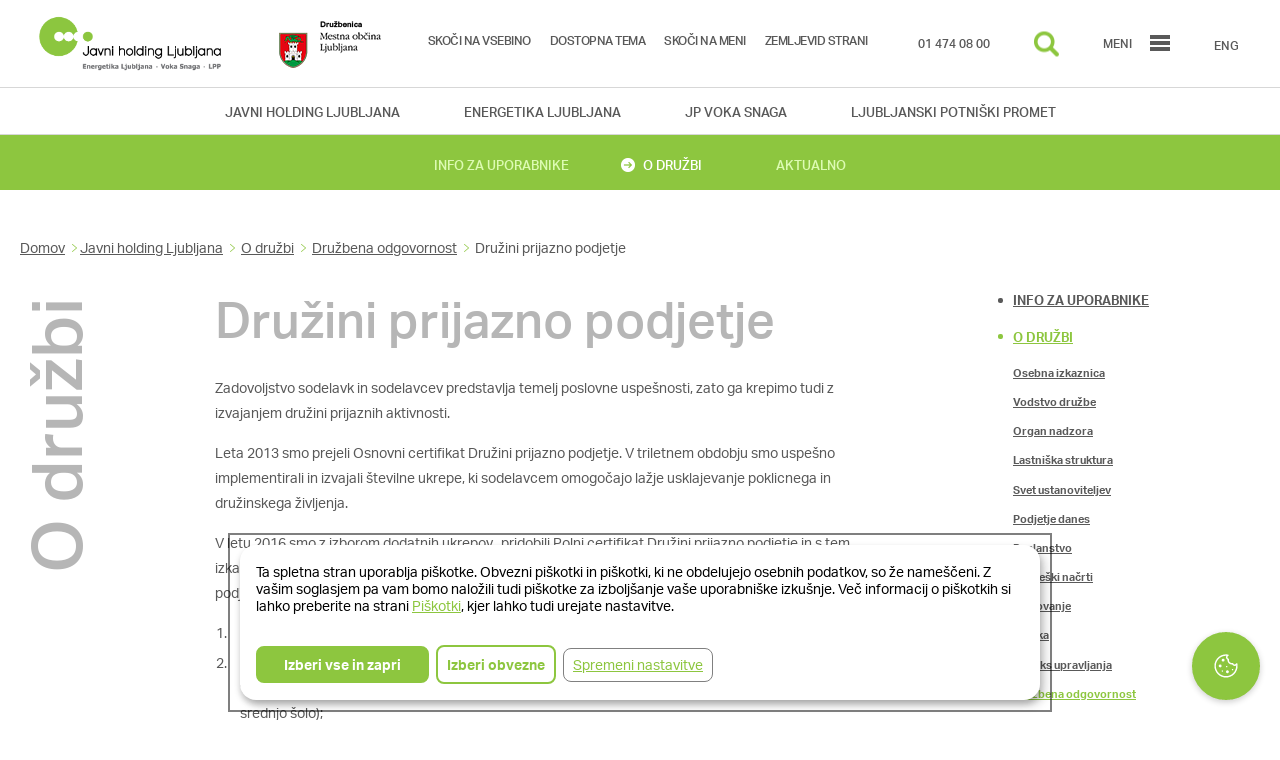

--- FILE ---
content_type: text/html; charset=utf-8
request_url: https://jhl.si/javni-holding-ljubljana/o-druzbi/druzbena-odgovornost/druzini-prijazno-podjetje
body_size: 13073
content:
<!DOCTYPE html>
<html lang="sl" dir="ltr">

<head>
        <!-- Consent-safe analytics stubs (must be first to run before any third-party scripts) -->
    <script>
      window.dataLayer = window.dataLayer || [];
      window.gtag = window.gtag || function(){ dataLayer.push(arguments); };
      // Default all Consent Mode storage to denied until Klaro updates after consent
      gtag('consent', 'default', {
        ad_user_data: 'denied',
        ad_personalization: 'denied',
        ad_storage: 'denied',
        analytics_storage: 'denied',
        wait_for_update: 500
      });
      gtag('set', 'ads_data_redaction', true);
    </script>
    <!-- Disable Universal Analytics by default (re-enabled by Klaro on consent) -->
    <script>
    window['ga-disable-UA-37181069-1'] = true;    </script>
    <!-- Intercept GA cookie writes before consent -->
    <script>
      window.__analyticsConsentGranted = false;
      (function(){
        try {
          var docProto = Document.prototype || HTMLDocument.prototype;
          var desc = Object.getOwnPropertyDescriptor(docProto, 'cookie');
          if (!desc || !desc.set || !desc.get) return;
          Object.defineProperty(document, 'cookie', {
            configurable: true,
            enumerable: true,
            get: function(){ return desc.get.call(document); },
            set: function(v){
              try {
                var name = (v || '').split('=')[0].trim();
                var blocked = name && (/^_ga/.test(name) || /^_gid/.test(name) || /^_gat/.test(name) || /^_dc_gtm/.test(name) || /^_gcl_au/.test(name));
                if (blocked && !window.__analyticsConsentGranted) return true;
              } catch(e){}
              return desc.set.call(document, v);
            }
          });
        } catch(e) {}
      })();
    </script>
    <meta http-equiv="Content-Type" content="text/html; charset=utf-8" />
<script src="https://www.google.com/recaptcha/api.js?hl=sl" async="async" defer="defer"></script>
<link rel="shortcut icon" href="https://jhl.si/sites/www.jhl.si/files/favicon_0_0.ico" type="image/vnd.microsoft.icon" />
<meta name="description" content="Zadovoljstvo sodelavk in sodelavcev predstavlja temelj poslovne uspešnosti, zato ga krepimo tudi z izvajanjem družini prijaznih aktivnosti. Leta 2013" />
<meta name="generator" content="Drupal 7 (https://www.drupal.org)" />
<link rel="canonical" href="https://jhl.si/javni-holding-ljubljana/o-druzbi/druzbena-odgovornost/druzini-prijazno-podjetje" />
<link rel="shortlink" href="https://jhl.si/node/15567" />
<meta property="og:site_name" content="Javni holding Ljubljana" />
<meta property="og:type" content="article" />
<meta property="og:url" content="https://jhl.si/javni-holding-ljubljana/o-druzbi/druzbena-odgovornost/druzini-prijazno-podjetje" />
<meta property="og:title" content="Družini prijazno podjetje" />
<meta property="og:description" content="Zadovoljstvo sodelavk in sodelavcev predstavlja temelj poslovne uspešnosti, zato ga krepimo tudi z izvajanjem družini prijaznih aktivnosti. Leta 2013" />
<meta property="og:updated_time" content="2023-01-05T11:06:15+01:00" />
<meta property="article:published_time" content="2021-03-23T08:53:11+01:00" />
<meta property="article:modified_time" content="2023-01-05T11:06:15+01:00" />
    <!-- <meta name="viewport" content="width=device-width, initial-scale=1, user-scalable=0" http-equiv="X-UA-Compatible" content="IE=Edge" /> -->
    <meta name="viewport" content="width=device-width, initial-scale=1" http-equiv="X-UA-Compatible">
    <title>Družini prijazno podjetje | Javni holding Ljubljana</title>
    <link rel="apple-touch-icon" href="https://jhl.si/sites/www.jhl.si/files/icons/www_jhl/apple-icon.png">
    <link rel="apple-touch-icon-precomposed" href="https://jhl.si/sites/www.jhl.si/files/icons/www_jhl/apple-icon-precomposed.png">
    <link rel="apple-touch-icon" sizes="57x57" href="https://jhl.si/sites/www.jhl.si/files/icons/www_jhl/apple-icon-57x57.png">
    <link rel="apple-touch-icon" sizes="60x60" href="https://jhl.si/sites/www.jhl.si/files/icons/www_jhl/apple-icon-60x60.png">
    <link rel="apple-touch-icon" sizes="72x72" href="https://jhl.si/sites/www.jhl.si/files/icons/www_jhl/apple-icon-72x72.png">
    <link rel="apple-touch-icon" sizes="76x76" href="https://jhl.si/sites/www.jhl.si/files/icons/www_jhl/apple-icon-76x76.png">
    <link rel="apple-touch-icon" sizes="114x114" href="https://jhl.si/sites/www.jhl.si/files/icons/www_jhl/apple-icon-114x114.png">
    <link rel="apple-touch-icon" sizes="120x120" href="https://jhl.si/sites/www.jhl.si/files/icons/www_jhl/apple-icon-120x120.png">
    <link rel="apple-touch-icon" sizes="144x144" href="https://jhl.si/sites/www.jhl.si/files/icons/www_jhl/apple-icon-144x144.png">
    <link rel="apple-touch-icon" sizes="152x152" href="https://jhl.si/sites/www.jhl.si/files/icons/www_jhl/apple-icon-152x152.png">
    <link rel="apple-touch-icon" sizes="180x180" href="https://jhl.si/sites/www.jhl.si/files/icons/www_jhl/apple-icon-180x180.png">
    <link rel="icon" type="image/x-icon" href="https://jhl.si/sites/www.jhl.si/files/icons/www_jhl/favicon.ico" />
    <link rel="icon" type="image/png" sizes="192x192"  href="https://jhl.si/sites/www.jhl.si/files/icons/www_jhl/android-icon-192x192.png">
    <link rel="icon" type="image/png" sizes="32x32" href="https://jhl.si/sites/www.jhl.si/files/icons/www_jhl/favicon-32x32.png">
    <link rel="icon" type="image/png" sizes="96x96" href="https://jhl.si/sites/www.jhl.si/files/icons/www_jhl/favicon-96x96.png">
    <link rel="icon" type="image/png" sizes="16x16" href="https://jhl.si/sites/www.jhl.si/files/icons/www_jhl/favicon-16x16.png">
    <link rel="manifest" href="https://jhl.si/sites/www.jhl.si/files/icons/www_jhl/manifest.json">
    <meta name="msapplication-TileColor" content="#ffffff">
    <meta name="msapplication-TileImage" content="https://jhl.si/sites/www.jhl.si/files/icons/www_jhl/ms-icon-144x144.png">
    <meta name="theme-color" content="#ffffff">
    <link type="text/css" rel="stylesheet" href="https://jhl.si/sites/www.jhl.si/files/css/css_xE-rWrJf-fncB6ztZfd2huxqgxu4WO-qwma6Xer30m4.css" media="all" />
<link type="text/css" rel="stylesheet" href="https://jhl.si/sites/www.jhl.si/files/css/css_QBRvXT3VKICKcpjQUsn5dqCigVcW3kJUCqz3KAn9rqI.css" media="all" />
<link type="text/css" rel="stylesheet" href="https://jhl.si/sites/www.jhl.si/files/css/css_9kedO_D1SR7wwkchceqbqaEU8F7hXoAZappGI8ktg9Y.css" media="all" />
<link type="text/css" rel="stylesheet" href="https://jhl.si/sites/www.jhl.si/files/css/css_ou3K7YgUPwZEACzvHaByxndQiSMTxVJORqqexWQNqGQ.css" media="all" />
<link type="text/css" rel="stylesheet" href="https://jhl.si/sites/www.jhl.si/files/css/css_XiBoYDqfyzwqq-sho_5CSLGaU3sOWArbGmfWWKPSc8o.css" media="all" />
    <script type="text/javascript" src="https://jhl.si/sites/all/libraries/modernizr/modernizr.min.js?t8lb2m"></script>
<script type="text/javascript" src="https://jhl.si/sites/www.jhl.si/files/js/js_FG24w7evW1ib938CqfpPV9_m8s-khn57m2_NlAtvdRw.js"></script>
<script type="text/javascript" src="https://cdnjs.cloudflare.com/ajax/libs/jqueryui/1.13.2/jquery-ui.min.js"></script>
<script type="text/javascript" src="https://jhl.si/sites/www.jhl.si/files/js/js_MBrRisIJ_1B1Y-PPrQeXeo3tz0XMLSvPjbAY4BqLOFs.js"></script>
<script type="text/javascript" src="https://jhl.si/sites/www.jhl.si/files/js/js_75CCvjs7UTRG9q7LT5oTiW_r5sVue7SpQRmwfw-Q97M.js"></script>
<script type="text/javascript" src="https://jhl.si/sites/www.jhl.si/files/js/js_cIeuRV8AyjoVRQaCuDqLYLOvt4niOo5vfDB-26Eu47s.js"></script>
<script type="text/javascript">
<!--//--><![CDATA[//><!--
(function(i,s,o,g,r,a,m){i["GoogleAnalyticsObject"]=r;i[r]=i[r]||function(){(i[r].q=i[r].q||[]).push(arguments)},i[r].l=1*new Date();a=s.createElement(o),m=s.getElementsByTagName(o)[0];a.async=1;a.src=g;m.parentNode.insertBefore(a,m)})(window,document,"script","https://www.google-analytics.com/analytics.js","ga");ga("create", "UA-37181069-1", {"cookieDomain":"auto"});ga("set", "anonymizeIp", true);ga("send", "pageview");
//--><!]]>
</script>
<script type="text/javascript" src="https://jhl.si/sites/www.jhl.si/files/js/js_cDrKa-xOfcm8sOgAhyaBmyYE8rfjG6SrZvhYTEATIO4.js"></script>
<script type="text/javascript" src="https://jhl.si/sites/www.jhl.si/files/js/js_Z_ilgfbO6shUubl9MdC870RA7Vo8KACb4X-OpX31J-s.js"></script>
<script type="text/javascript">
<!--//--><![CDATA[//><!--
jQuery.extend(Drupal.settings, {"basePath":"\/","pathPrefix":"","setHasJsCookie":0,"ajaxPageState":{"theme":"jhl","theme_token":"vky9g05P-inxAkiJLY621UMBevtbDymTVl0p5OM8vBA","jquery_version":"1.12","jquery_version_token":"tmon0faKqHINuBh2rjiABPXaLHVAh9qRJHoxU6qV5JQ","js":{"sites\/all\/libraries\/modernizr\/modernizr.min.js":1,"sites\/all\/modules\/contrib\/jquery_update\/replace\/jquery\/1.12\/jquery.js":1,"misc\/jquery-extend-3.4.0.js":1,"misc\/jquery-html-prefilter-3.5.0-backport.js":1,"misc\/jquery.once.js":1,"misc\/drupal.js":1,"sites\/all\/modules\/contrib\/jquery_update\/js\/jquery_browser.js":1,"https:\/\/cdnjs.cloudflare.com\/ajax\/libs\/jqueryui\/1.13.2\/jquery-ui.min.js":1,"misc\/ui\/jquery.ui.position-1.13.0-backport.js":1,"misc\/ui\/jquery.ui.dialog-1.13.0-backport.js":1,"sites\/all\/modules\/contrib\/jquery_update\/replace\/ui\/external\/jquery.cookie.js":1,"sites\/all\/modules\/contrib\/jquery_update\/replace\/jquery.form\/4\/jquery.form.js":1,"misc\/form-single-submit.js":1,"misc\/ajax.js":1,"sites\/all\/modules\/contrib\/jquery_update\/js\/jquery_update.js":1,"sites\/all\/modules\/contrib\/admin_menu\/admin_devel\/admin_devel.js":1,"sites\/all\/modules\/custom\/voka_iskalnik\/js\/voka_iskalnik.js":1,"sites\/all\/modules\/contrib\/caption_filter\/js\/caption-filter.js":1,"public:\/\/languages\/sl_Bo4T5IJ444W0RfGU1jXbc3G9353Bfqs7h6kn27DTPcE.js":1,"sites\/all\/modules\/custom\/voka_parametri_vode\/js\/chosen.jquery.min.js":1,"sites\/all\/modules\/custom\/voka_parametri_vode\/js\/voka_parametri.js":1,"sites\/all\/modules\/custom\/voka_parametri_vode\/js\/jquery.dataTables.min.js":1,"sites\/all\/modules\/custom\/voka_parametri_vode\/js\/dataTables.responsive.min.js":1,"sites\/all\/modules\/custom\/voka_parametri_vode\/js\/dataTables.fixedColumns.min.js":1,"sites\/all\/modules\/custom\/voka_parametri_vode\/js\/highstock.js":1,"sites\/all\/libraries\/colorbox\/jquery.colorbox-min.js":1,"sites\/all\/modules\/contrib\/colorbox\/js\/colorbox.js":1,"sites\/all\/modules\/contrib\/colorbox\/js\/colorbox_inline.js":1,"sites\/all\/modules\/contrib\/image_caption\/image_caption.min.js":1,"sites\/all\/modules\/contrib\/custom_search\/js\/custom_search.js":1,"sites\/all\/modules\/contrib\/google_analytics\/googleanalytics.js":1,"0":1,"sites\/all\/modules\/contrib\/captcha\/captcha.js":1,"misc\/progress.js":1,"sites\/all\/modules\/contrib\/webform\/js\/webform.js":1,"sites\/all\/themes\/jhl\/js\/head.js":1,"sites\/all\/themes\/jhl\/js\/app.js":1},"css":{"modules\/system\/system.base.css":1,"modules\/system\/system.menus.css":1,"modules\/system\/system.messages.css":1,"modules\/system\/system.theme.css":1,"misc\/ui\/jquery.ui.core.css":1,"misc\/ui\/jquery.ui.theme.css":1,"misc\/ui\/jquery.ui.button.css":1,"misc\/ui\/jquery.ui.resizable.css":1,"misc\/ui\/jquery.ui.dialog.css":1,"modules\/comment\/comment.css":1,"sites\/all\/modules\/contrib\/date\/date_api\/date.css":1,"sites\/all\/modules\/contrib\/date\/date_popup\/themes\/datepicker.1.7.css":1,"sites\/all\/modules\/contrib\/domain\/domain_nav\/domain_nav.css":1,"modules\/field\/theme\/field.css":1,"modules\/node\/node.css":1,"modules\/search\/search.css":1,"modules\/user\/user.css":1,"sites\/all\/modules\/contrib\/views\/css\/views.css":1,"sites\/all\/modules\/contrib\/caption_filter\/caption-filter.css":1,"sites\/all\/modules\/contrib\/ckeditor_image2\/ckeditor_image2.theme.css":1,"sites\/all\/modules\/contrib\/ckeditor_image2\/ckeditor_image2.responsive.css":1,"sites\/all\/modules\/custom\/voka_parametri_vode\/css\/jquery.dataTables.min.css":1,"sites\/all\/modules\/custom\/voka_parametri_vode\/css\/responsive.dataTables.min.css":1,"sites\/all\/modules\/custom\/voka_parametri_vode\/css\/fixedColumns.dataTables.min.css":1,"sites\/all\/modules\/custom\/voka_parametri_vode\/css\/voka_parametri.css":1,"sites\/all\/libraries\/colorbox\/example2\/colorbox.css":1,"sites\/all\/modules\/contrib\/ctools\/css\/ctools.css":1,"sites\/all\/modules\/contrib\/flippy\/flippy.css":1,"sites\/all\/modules\/contrib\/webform\/css\/webform.css":1,"public:\/\/dodatne_zelje\/dodatne_zelje.css":1,"sites\/all\/modules\/contrib\/custom_search\/custom_search.css":1,"sites\/all\/themes\/jhl\/css\/main.css":1}},"colorbox":{"opacity":"0.85","current":"{current} od {total}","previous":"Prej\u0161nja","next":"Naslednja","close":"Zapri","maxWidth":"98%","maxHeight":"98%","fixed":true,"mobiledetect":false,"mobiledevicewidth":"480px"},"custom_search":{"form_target":"_self","solr":0},"googleanalytics":{"trackOutbound":1,"trackMailto":1,"trackDownload":1,"trackDownloadExtensions":"7z|aac|arc|arj|asf|asx|avi|bin|csv|doc(x|m)?|dot(x|m)?|exe|flv|gif|gz|gzip|hqx|jar|jpe?g|js|mp(2|3|4|e?g)|mov(ie)?|msi|msp|pdf|phps|png|ppt(x|m)?|pot(x|m)?|pps(x|m)?|ra(m|r)?||tar|||txt|wav|wma|wmv|wpd|xls(x|m|b)?|xlt(x|m)|xlam|xml|z|zip","trackColorbox":1},"shortcode_wysiwyg":{"current_form":"form-0wiwNsOwExGsAoPK_Ra-nKU8taqzuIkT7W5h6-Bl47Q"},"urlIsAjaxTrusted":{"https:\/\/jhl.si\/javni-holding-ljubljana\/o-druzbi\/druzbena-odgovornost\/druzini-prijazno-podjetje":true,"\/system\/ajax":true},"better_exposed_filters":{"views":{"exposed_pages":{"displays":{"block":{"filters":[]}}},"certifikati":{"displays":{"block":{"filters":[]}}}}},"ajax":{"edit-webform-ajax-submit-8":{"callback":"webform_ajax_callback","wrapper":"webform-ajax-wrapper-8","progress":{"message":"","type":"throbber"},"event":"click","url":"\/system\/ajax","submit":{"_triggering_element_name":"op","_triggering_element_value":"Po\u0161lji"}}}});
//--><!]]>
</script>
  <script src="https://use.typekit.net/ibv6doy.js"></script>
    <script>try{Typekit.load();}catch(e){}</script>
    <script>
      window.fbAsyncInit = function() {
        FB.init({
          appId      : '322209574897655',
          xfbml      : true,
          version    : 'v2.9'
        });
      };

      (function(d, s, id){
         var js, fjs = d.getElementsByTagName(s)[0];
         if (d.getElementById(id)) {return;}
         js = d.createElement(s); js.id = id;
         js.src = "//connect.facebook.net/en_US/sdk.js";
         fjs.parentNode.insertBefore(js, fjs);
       }(document, 'script', 'facebook-jssdk'));
    </script>
    

</head>

<body class="page page-not-front page-not-front not-front page-not-front html not-front not-logged-in one-sidebar sidebar-first page-node page-node- page-node-15567 node-type-page domain-www-jhl i18n-sl " >
<!-- Main -->
<main id="core">

  
    <!-- Header -->
    <header id="header">

        <div class="header-wrapper">

            <div class="logos">

                <div class="company--logo">

                                          <a href="/" title="Domov"></a>
                    
                </div>

                                  <a href="https://www.ljubljana.si" title="Mestna občina Ljubljana" target="_blank">
                    <div class="logo--mol">
                    </div>
                  </a>
                
            </div>
                              <div id="accessmenutop">

                                              <a class="skip-link" id="skip-to-content-link-jhl" href="#">Skoči na vsebino</a>
                        <a class="skip-link" id="high-contrast-button" href="#">Dostopna tema</a>
                        <a class="skip-link" id="skip-to-menu-link" href="#">Skoči na meni</a>
                                              <a class="skip-link" href="/sitemap">Zemljevid strani</a>

                    </div>
                              <div class="nav">

                          <a title="Telefonski klic na:01 474 08 00" href="tel:01 474 08 00"><div class="phone">01 474 08 00</div></a>
            
                <div id="searchButton" title="Iskalnik" class="search" tabindex="0"> </div>

                <div id="menuButton" title="Meni" class="menu" tabindex="0">
                    <span class="menuTXT">Meni</span>
                    <span class="menuSVG">
                    <svg class="hamburgermenuicon" viewBox="0 0 100 80" width="20" height="20">
                      <rect width="100" height="20"></rect>
                      <rect y="30" width="100" height="20"></rect>
                      <rect y="60" width="100" height="20"></rect>
                    </svg>
                                <!-- <svg version="1.1" id="Layer_11" xmlns="http://www.w3.org/2000/svg" xmlns:xlink="http://www.w3.org/1999/xlink" x="0px" y="0px"
                                     viewBox="0 0 566.9 566.9" style="enable-background:new 0 0 566.9 566.9;" xml:space="preserve">
                                    <g>
                                        <circle class="st0 left__bottom" cx="161.1" cy="380.2" r="37.6"/>
                                        <circle class="st0 left__top" cx="192.1" cy="207.3" r="41.6"/>
                                        <circle class="st0 right__top" cx="339.3" cy="198" r="31.3"/>
                                        <circle class="st0 right__bottom" cx="402.7" cy="370.5" r="40.7"/>
                                        <circle class="st0" cx="277" cy="299.2" r="53"/>
                                    </g>
                                </svg> -->
                            </span>

                </div>

                <div class="menuLanguage">
                                           <a href="/en" title="Angleški jezik">ENG</a>
                                    </div>

            </div>

              <div id="search__block" tabindex="-1">

                    <div class="search__block--wrapper">

                        <div id="header__search__close" tabindex="0" title="zapri iskalnik">
                            <span></span>
                        </div>

                                                <form class="search-form" role="search" action="https://jhl.si/javni-holding-ljubljana/o-druzbi/druzbena-odgovornost/druzini-prijazno-podjetje" method="post" id="search-block-form" accept-charset="UTF-8"><div><div class="container-inline">
      <div class="element-invisible">Iskalnik</div>
    <div class="form-item form-type-textfield form-item-search-block-form">
  <label class="element-invisible" for="edit-search-block-form--2">Search this site </label>
 <input title="Vpišite izraze, ki jih želite poiskati." class="custom-search-box search-form form-text" placeholder="Vpišite iskalni niz" type="text" id="edit-search-block-form--2" name="search_block_form" value="" size="15" maxlength="128" />
</div>
<div class="form-actions form-wrapper" id="edit-actions"><input style="display:none;" type="submit" id="edit-submit" name="op" value="" class="form-submit" /></div><input type="hidden" name="form_build_id" value="form-iben-2QJ2r0fUyLztzh3ESG-Ax91RfNZfohe8wtYu1M" />
<input type="hidden" name="form_id" value="search_block_form" />
</div>
</div></form>
                    </div>

              </div>

        </div>

    </header>
    <!-- Header -->

    <!-- Navi -->
    <div id="navigation__holding">

        <div class="navigation__holding--wrapper">
            
    <div id="block-domain-nav-default" class="block block-domain-nav">

    
  <div class="content">
    <div class="item-list"><ul><li class="first"><a href="https://www.jhl.si/" class="domain-id-1 ">Javni holding Ljubljana</a></li>
<li><a href="https://www.energetika.si/" class="domain-id-3 ">Energetika Ljubljana</a></li>
<li><a href="https://www.vokasnaga.si/" class="domain-id-2 ">JP VOKA SNAGA</a></li>
<li class="last"><a href="https://www.lpp.si/" class="domain-id-4 ">Ljubljanski potniški promet</a></li>
</ul></div>  </div>
</div>
  
        </div>

    </div>

    <div id="navigation__company">

        <div class="navigation__company--wrapper">
              
    <ul class="menu"><li class="first leaf has-children menu-mlid-2644"><a href="/info-za-uporabnike" title="Info za uporabnike">Info za uporabnike</a></li>
<li class="leaf has-children active-trail menu-mlid-2641"><a href="/o-druzbi" title="O družbi" class="active-trail">O družbi</a></li>
<li class="last leaf menu-mlid-1329"><a href="/aktualno-iz-podjetij" title="Aktualno">Aktualno</a></li>
</ul>  

            

                    </div>

    </div>
    <!-- Navi -->

    <!-- Hero -->

    <!-- Hero -->

    <!-- Body -->
    <div id="body">
                   <!-- Edit tabs -->

            
                            <div id="edit-node-tabs">
                                    </div>
            
            
            
            <!-- end Edit tabs -->
        

        <div class="body--wrapper">
                        


                <div id="breadcrumb">

                   <div class="breadcrumb"><span><a href="http://www.jhl.si">Domov</a></span><span><a href="/javni-holding-ljubljana" title="Javni holding Ljubljana">Javni holding Ljubljana</a> </span><span><a href="/o-druzbi" title="O družbi">O družbi</a> </span><span><a href="/javni-holding-ljubljana/o-druzbi/druzbena-odgovornost">Družbena odgovornost</a> </span><span>Družini prijazno podjetje </span></div>
                </div>
                <div id="single__page">

                <div id="page__title">O družbi</div>

            
              
    <div id="block-system-main" class="block block-system">

    
  <div class="content">
                        <div class="single__page--wrapper">

                        <div id="content">

                            <div class="content--wrapper">

                                <h1 class="main--title">Družini prijazno podjetje</h1>

                                <div class="content--top">
                                                                        
                                    
  <p style="clear:left;">Zadovoljstvo sodelavk in sodelavcev predstavlja temelj poslovne uspešnosti, zato ga krepimo tudi z izvajanjem družini prijaznih aktivnosti.</p>

<p style="clear:left;">Leta 2013 smo prejeli Osnovni certifikat Družini prijazno podjetje. V triletnem obdobju smo uspešno implementirali in izvajali številne ukrepe, ki sodelavcem omogočajo lažje usklajevanje poklicnega in družinskega življenja.</p>

<p style="clear:left;">V letu 2016 smo z izborom dodatnih ukrepov,  pridobili Polni certifikat Družini prijazno podjetje in s tem izkazali zavezo k nenehnim izboljšavam organizacijske kulture. V okviru Polnega certifikata Družini prijazno podjetje izvajamo sledeče ukrepe:</p>

<ol><li>skrajšan delovni čas zaradi izrednih družinskih obveznosti;</li>
	<li>otroški časovni bonus (fleksibilni (krajši) delovni čas zaradi uvajanja otroka v vrtec, prost delovni dan ob vstopu otroka v osnovno šolo, prost delovni dan zaradi spremstva otroka na informativnem ob vstopu v srednjo šolo);</li>
	<li>dodatni dnevi odsotnosti z nadomestilom plače zaradi izrednih družinskih razlogov;</li>
	<li>komuniciranje z zaposlenimi;</li>
	<li>komuniciranje z zunanjo javnostjo;</li>
	<li>raziskave med zaposlenimi o usklajevanju dela in družine;</li>
	<li>posredovanje informacij odsotnim sodelavcem;</li>
	<li>druženje med zaposlenimi;</li>
	<li>izobraževanje vodij na področju usklajevanja dela in družine;</li>
	<li>oglaševanje enakih možnosti;</li>
	<li>novoletno obdarovanje otrok;</li>
	<li>tim za usklajevanje poklicnega in družinskega življenja;</li>
	<li>korporativno prostovoljstvo;</li>
	<li>sodelovanje svojcev sodelavcev pri občasnih delih</li>
	<li>dodatne ure odsotnosti z nadomestilom plače zaradi obiska zdravnika.</li>
</ol><p style="clear:left;">Ukrepi za pridobitev Polnega certifikata Družini prijazno podjetje so oblikovani z mislijo na različne starostne skupine in želje ter potrebe, s katerimi se le-te pri lažjem usklajevanju zasebnega in poklicnega življenja srečujejo.</p>

<p style="clear:left;"><img alt="Logotip polnega certifikata Družini prijazno podjetje," height="456" src="/sites/www.jhl.si/files/Holding/druzini_prijazno-polni.jpg" width="400" /></p>
                                    
                                                                        
                                                                        
                                                                        
                                                                        
                                </div>
                                
                                                                
                                <div class="content--bottom">

                                
                                </div>

                                                               
                                <div id="content__share">
                                    
                                    <div class="content__share--wrapper">
                                    
                                    <div class="pretext">Deli na:</div>
                                        <a id="share--fb" title="Deli na Facebook" tabindex="0"></a>
                                        <a id="share--tw" title="Deli na Twitter" tabindex="0"></a>
                                    
                                    </div>
                                    
                                </div>

                            </div>

                        </div>

                    </div>

                  </div>
</div>
  

            
                            <div id="sidebar">

                  <div class="sidebar--wrapper">

                      
    <ul class="menu"><li class="first expanded menu-mlid-2644"><a href="/info-za-uporabnike" title="Info za uporabnike">Info za uporabnike</a><ul class="menu"><li class="first leaf menu-mlid-3310"><a href="/direktne-obremenitve" title="Direktne obremenitve">Direktne obremenitve</a></li>
<li class="leaf menu-mlid-2720"><a href="http://www.jhl.si/eracun/e-racun_desktop.htm" title="e-Račun" target="_blank">e-Račun</a></li>
<li class="leaf menu-mlid-2691"><a href="/javna-podjetja" title="Javna podjetja">Javna podjetja</a></li>
<li class="leaf menu-mlid-4478"><a href="/javni-holding-ljubljana/info-za-uporabnike/ceniki-storitev-javnega-holdinga-ljubljana-povezanih" title="Ceniki povezanih javnih podjetij">Ceniki povezanih javnih podjetij</a></li>
<li class="leaf menu-mlid-2685"><a href="/o-druzbi/skupna-blagajna" title="Skupna blagajna">Skupna blagajna</a></li>
<li class="leaf menu-mlid-2688"><a href="/o-druzbi/uradne-ure" title="Uradne ure">Uradne ure</a></li>
<li class="leaf menu-mlid-2687"><a href="/o-druzbi/kontakti">Kontakti</a></li>
<li class="expanded menu-mlid-2693"><a href="/publikacije" title="Publikacije">Publikacije</a><ul class="menu"><li class="first leaf menu-mlid-2695"><a href="/publikacije/zlozenke" title="Zloženke">Zloženke</a></li>
<li class="last leaf menu-mlid-2694"><a href="/publikacije/urban" title="Urban">Urban</a></li>
</ul></li>
<li class="expanded menu-mlid-2715"><a href="/pogosta-vprasanja">Pogosta vprašanja</a><ul class="menu"><li class="first last leaf menu-mlid-2716"><a href="/pogosta-vprasanja/direktne-obremenitve">Direktne obremenitve</a></li>
</ul></li>
<li class="leaf menu-mlid-3071"><a href="/komunaliada-2015" title="Komunaliada">Komunaliada</a></li>
<li class="last leaf menu-mlid-5768"><a href="/javni-holding-ljubljana/info-za-uporabnike/o-e-racunu-po-zdsma" target="_blank">O e-računu po ZDSMA</a></li>
</ul></li>
<li class="expanded active-trail menu-mlid-2641"><a href="/o-druzbi" title="O družbi" class="active-trail">O družbi</a><ul class="menu"><li class="first leaf menu-mlid-2672"><a href="/o-druzbi/osebna-izkaznica">Osebna izkaznica</a></li>
<li class="leaf menu-mlid-2673"><a href="/o-druzbi/vodstvo-druzbe" title="Vodstvo družbe">Vodstvo družbe</a></li>
<li class="leaf menu-mlid-2675"><a href="/o-druzbi/organ-nadzora" title="Organ nadzora">Organ nadzora</a></li>
<li class="leaf menu-mlid-2676"><a href="/o-druzbi/lastniska-struktura" title="Lastniška struktura">Lastniška struktura</a></li>
<li class="leaf menu-mlid-2677"><a href="/o-druzbi/svet-ustanoviteljev" title="Svet ustanoviteljev">Svet ustanoviteljev</a></li>
<li class="leaf menu-mlid-2678"><a href="/o-druzbi/podjetje-danes" title="Podjetje danes">Podjetje danes</a></li>
<li class="leaf menu-mlid-2679"><a href="/o-druzbi/poslanstvo" title="Poslanstvo">Poslanstvo</a></li>
<li class="leaf menu-mlid-2681"><a href="/o-druzbi/strateski-nacrt" title="Strateški načrti">Strateški načrti</a></li>
<li class="leaf menu-mlid-2680"><a href="/o-druzbi/poslovanje">Poslovanje</a></li>
<li class="leaf menu-mlid-4733"><a href="/javni-holding-ljubljana/o-druzbi/cenika" title="Cenika">Cenika</a></li>
<li class="leaf menu-mlid-4498"><a href="/javni-holding-ljubljana/o-druzbi/eticno-transparentno" title="Kodeks upravljanja">Kodeks upravljanja</a></li>
<li class="expanded active-trail menu-mlid-5758"><a href="/javni-holding-ljubljana/o-druzbi/druzbena-odgovornost" class="active-trail">Družbena odgovornost</a><ul class="menu"><li class="first leaf active-trail active menu-mlid-5759"><a href="/javni-holding-ljubljana/o-druzbi/druzbena-odgovornost/druzini-prijazno-podjetje" class="active-trail active">Družini prijazno podjetje</a></li>
<li class="expanded menu-mlid-5760"><a href="/javni-holding-ljubljana/o-druzbi/druzbena-odgovornost/druzbeno-odgovoren-delodajalec">Družbeno odgovoren delodajalec</a><ul class="menu"><li class="first leaf menu-mlid-5761"><a href="/javni-holding-ljubljana/o-druzbi/druzbena-odgovornost/druzbeno-odgovoren-delodajalec/zaveza-vodstva">Zaveza vodstva</a></li>
<li class="last leaf menu-mlid-5762"><a href="/javni-holding-ljubljana/o-druzbi/druzbena-odgovornost/druzbeno-odgovoren-delodajalec/trajnostno">Trajnostno poročilo</a></li>
</ul></li>
<li class="leaf menu-mlid-5763"><a href="/javni-holding-ljubljana/o-druzbi/druzbena-odgovornost/prijaznost-do-okolja-kot-skupni-imenovalec">Prijaznost do okolja kot skupni imenovalec storitev javnih podjetij</a></li>
<li class="last leaf menu-mlid-5782"><a href="/javni-holding-ljubljana/o-druzbi/druzbena-odgovornost/druge-druzbeno-odgovorne-novice">Druge družbeno odgovorne novice</a></li>
</ul></li>
<li class="leaf menu-mlid-2683"><a href="/o-druzbi/zgodovina">Zgodovina</a></li>
<li class="leaf menu-mlid-2686"><a href="/o-druzbi/strokovnost-osebja-odlicnost-delovanja" title="Strokovnost osebja in odličnost delovanja">Strokovnost osebja in odličnost delovanja</a></li>
<li class="leaf menu-mlid-2689"><a href="/o-druzbi/katalog-informacij-javnega-znacaja" title="Katalog informacij javnega značaja">Katalog informacij javnega značaja</a></li>
<li class="leaf menu-mlid-4719"><a href="/javni-holding-ljubljana/o-druzbi/varstvo-osebnih-podatkov-gdpr" title="Varstvo osebnih podatkov (GDPR)">Varstvo osebnih podatkov (GDPR)</a></li>
<li class="leaf menu-mlid-2690"><a href="/javni-holding-ljubljana/o-druzbi/posebne-zgodbe" title="P.osebne zgodbe">P.osebne zgodbe</a></li>
<li class="expanded menu-mlid-4164"><a href="/javna-narocila" title="">Javna naročila</a><ul class="menu"><li class="first last leaf menu-mlid-5733"><a href="/javna-narocila-arhiv" title="Arhiv javnih naročil">Arhiv javnih naročil</a></li>
</ul></li>
<li class="expanded menu-mlid-2659"><a href="/javna-narocila-iz-podjetij" title="Javna naročila">Javna naročila iz podjetij</a><ul class="menu"><li class="first last leaf menu-mlid-5619"><a href="/javna-narocila-iz-podjetij-arhiv" title="Arhiv javnih naročil iz podjetij">Arhiv javnih naročil iz podjetij</a></li>
</ul></li>
<li class="leaf menu-mlid-2748"><a href="/o-druzbi/vprasajte-nas">Vprašajte nas</a></li>
<li class="expanded menu-mlid-2756"><a href="/o-druzbi/novinarsko-sredisce" title="Novinarsko središče">Novinarsko središče</a><ul class="menu"><li class="first leaf menu-mlid-2849"><a href="/novinarsko-sredisce/cgp-prirocnik" title="CGP priročnik">CGP priročnik</a></li>
<li class="last leaf menu-mlid-2850"><a href="/novinarsko-sredisce/kontakt" title="Kontakt">Kontakt</a></li>
</ul></li>
<li class="last leaf menu-mlid-2750"><a href="/zaposlimo" title="Zaposlimo">Zaposlimo</a></li>
</ul></li>
<li class="last leaf menu-mlid-1329"><a href="/aktualno-iz-podjetij" title="Aktualno">Aktualno</a></li>
</ul>  

                  </div>

                </div>

            </div>
                    </div>
                <div id="content__pager">


                <div class="content__pager--wrapper">

                    <ul class="flippy">
          
    <li class="prev">
              <a href="/javni-holding-ljubljana/o-druzbi/druzbena-odgovornost" title="Družbena odgovornostNazaj"><div class="title">Družbena odgovornost</div><div class="pretext">Nazaj</div></a>          </li>
          
    <li class="next">
              <a href="/javni-holding-ljubljana/o-druzbi/druzbena-odgovornost/druzbeno-odgovoren-delodajalec" title="Družbeno odgovoren delodajalecNaprej"><div class="title">Družbeno odgovoren delodajalec</div><div class="pretext">Naprej</div></a>          </li>
  </ul>


                </div>


        </div>
                                                    </div>
    <!-- Body -->

    <!-- Certificates -->
    <div id="certificates">

        <div class="certificates--wrapper">

            
  
      
          
  <img typeof="foaf:Image" src="https://jhl.si/sites/www.jhl.si/files/styles/100xauto_certifikat/public/images/certificates/snaga-nalozba-eu_0.png?itok=JEE6W8CH" width="224" height="50" alt="EU - Naložba v vašo prihodnost" />  

      
          
  <img typeof="foaf:Image" src="https://jhl.si/sites/www.jhl.si/files/styles/100xauto_certifikat/public/images/certificates/certifikati_jhl_0_0_2.png?itok=JBy1dVmV" width="281" height="100" alt="" />  

      
          
  <img typeof="foaf:Image" src="https://jhl.si/sites/www.jhl.si/files/styles/100xauto_certifikat/public/images/certificates/edu25_top-investitor_logo_manjsi.png?itok=jp9L8_VA" width="118" height="100" alt="" />  


        </div>

    </div>
    <!-- Certificates -->

    <!-- Footer -->
    <footer id="footer">

        <div id="contact">

            <div class="contact--wrapper">

                  
    

 
  <div class="footer--block newsletter">
    <div class="block--wrapper">
      <div class="block--title">Zanimiva dejstva</div>
      <div class="block--content">
        
  <p style="font-size: 13.008px;">Za nemoteno oskrbo in kakovostne storitve za uporabnike skrbi več kot 2.700 sodelavcev Javnega holdinga Ljubljana in povezanih javnih podjetij.</p>

<p style="font-size: 13.008px;">Smo edinstven poslovni sistem v Sloveniji, ki skrbi za kakovost bivanja.</p>

<p style="font-size: 13.008px;">Usmerjamo delovanje javnih podjetij in v inovativne ideje vključujemo uporabnike.</p>
      </div>
                 </div>
    
  </div>
  
   

 
  <div class="footer--block ask--us">
    <div class="block--wrapper">
      <div class="block--title">Vprašajte nas</div>
      <div class="block--content">
        
  <p>Pošljite nam vaše vprašanje:</p>

<p><span>Polja označena z * so obvezna.</span></p>
      </div>
              <div class="block--webform">
                <div id="webform-ajax-wrapper-8"><form class="webform-client-form webform-client-form-8" action="https://jhl.si/javni-holding-ljubljana/o-druzbi/druzbena-odgovornost/druzini-prijazno-podjetje" method="post" id="webform-client-form-8" accept-charset="UTF-8"><div><div  class="form-item webform-component webform-component-email webform-component--e-naslov">
  <label for="edit-submitted-e-naslov">E-naslov <span class="form-required" title="To polje je obvezno.">*</span></label>
 <input required="required" class="email form-text form-email required" placeholder="Vaš e-mail naslov*" type="email" id="edit-submitted-e-naslov" name="submitted[e_naslov]" size="60" />
</div>
<div  class="form-item webform-component webform-component-textarea webform-component--vase-vprasanje">
  <label for="edit-submitted-vase-vprasanje">Vaše vprašanje <span class="form-required" title="To polje je obvezno.">*</span></label>
 <div class="form-textarea-wrapper"><textarea required="required" placeholder="Vpišite vaše vprašanje*" id="edit-submitted-vase-vprasanje" name="submitted[vase_vprasanje]" cols="60" rows="5" class="form-textarea required"></textarea></div>
</div>
<input type="hidden" name="details[sid]" />
<input type="hidden" name="details[page_num]" value="1" />
<input type="hidden" name="details[page_count]" value="1" />
<input type="hidden" name="details[finished]" value="0" />
<input type="hidden" name="form_build_id" value="form-8Tw0_9I-m_nkAhpBHAtLjrjFN0OB0jwgzAPFZ4IUCkU" />
<input type="hidden" name="form_id" value="webform_client_form_8" />
<div class="edit-dodatne-zelje-wrapper"><div class="form-item form-type-textfield form-item-dodatne-zelje">
  <label for="edit-dodatne-zelje">dodatne zelje </label>
 <input type="text" id="edit-dodatne-zelje" name="dodatne_zelje" value="" size="20" maxlength="128" class="form-text" />
<div class="description">To prevent automated spam submissions leave this field empty.</div>
</div>
</div><input type="hidden" name="webform_ajax_wrapper_id" value="webform-ajax-wrapper-8" />
<fieldset class="captcha form-wrapper"><legend><span class="fieldset-legend">CAPTCHA</span></legend><div class="fieldset-wrapper"><div class="fieldset-description">Vprašanje je namenjeno preverjanju in preprečevanju avtomatiziranega izpolnjevanja obrazcev.</div><input type="hidden" name="captcha_sid" value="69380000" />
<input type="hidden" name="captcha_token" value="2397783d63dab174e7910f49243fce1d" />
<input type="hidden" name="captcha_response" value="Google no captcha" />
<div class="g-recaptcha" data-sitekey="6Leip2YkAAAAAKFNclPjTOoD9T4q42OXd7uTLkcp" data-theme="light" data-type="image"></div><input type="hidden" name="captcha_cacheable" value="1" />
</div></fieldset>
<div class="form-actions"><input class="webform-submit button-primary form-submit" type="submit" id="edit-webform-ajax-submit-8" name="op" value="Pošlji" /></div></div></form></div>       </div>
                </div>
    
  </div>
  
   

 
  <div class="footer--block contact--info">
    <div class="block--wrapper">
      <div class="block--title">Kontakt</div>
      <div class="block--content">
        
  <ul><li><strong>JAVNI HOLDING Ljubljana, d.o.o.</strong></li>
<li>Verovškova ulica 70</li>
<li>1000 Ljubljana</li>
</ul><ul><li><strong>T:</strong> 01 474 08 00</li>
<li><strong>T:</strong> 01 474 08 11</li>
<li><strong>E:</strong> <a href="mailto:info@jhl.si">info@jhl.si</a></li>
</ul><ul><li><a href="/o-druzbi/kontakti">Vsi kontakti</a></li>
</ul><div class="social"> </div>
      </div>
                 </div>
    
  </div>
  
     

            </div>

        </div>

        <div id="colophone">

            <div class="colophone--wrapper">

                <div class="colophone--left">
                    <span>&copy; 2026 Javni Holding Ljubljana</span>
                                        <span><a href="/pravno-obvestilo">Pravno obvestilo</a></span>
                                        <span><a href="/piskotki">Piškotki</a></span>
                    <span><a href="/tehnicna-pomoc-spletne-strani">Tehnična pomoč spletne strani</a></span>
                    <!-- <span> -->
                                            <!-- <a href="</a> -->
                                          <!-- </span> -->

                                                              <span><a href="/izjava-o-dostopnosti-1">Izjava o dostopnosti</a></span>
                                                            
                </div>

                <div class="colophone--right">
                    <span>Oblikovanje in izvedba: <a href="https://www.enki.si" target="_blank">ENKI</a></span>

                    <span class="cookies">
                       <a href="/piskotki">
                        <svg version="1.1" id="Layer_1" xmlns="https://www.w3.org/2000/svg" xmlns:xlink="https://www.w3.org/1999/xlink" x="0px" y="0px"
                             viewBox="0 0 418 423.1" xml:space="preserve">
                            <g>
                                <path d="M410.1,172.8c-1-5.5-5.5-9.7-11.1-10.3c-5.6-0.7-10.9,2.3-13.2,7.4c-4.1,9-13,15.2-23.3,15.2c-11.5,0-21.1-7.7-24.4-18.3
                                    c-1.9-6.5-8.6-10.3-15.2-8.8c-4,0.9-7.9,1.5-11.7,1.5c-28.2-0.1-51.1-23-51.2-51.2c0-3.8,0.6-7.6,1.5-11.7
                                    c1.6-6.6-2.3-13.2-8.8-15.2c-10.6-3.2-18.3-12.9-18.3-24.3c0-10.3,6.2-19.2,15.2-23.3c5.1-2.3,8.1-7.6,7.4-13.2
                                    c-0.7-5.6-4.8-10-10.3-11.1C234.6,7.3,222,5.9,209,5.9C96,5.9,4.2,97.7,4.2,210.7c0,113,91.8,204.8,204.8,204.8
                                    c113,0,204.8-91.8,204.8-204.8C413.8,197.7,412.4,185,410.1,172.8L410.1,172.8z M335.6,337.4c-32.5,32.5-77.2,52.5-126.7,52.5
                                    c-49.4,0-94.2-20.1-126.7-52.5c-32.5-32.5-52.5-77.2-52.5-126.7c0-49.4,20.1-94.2,52.5-126.7c32.5-32.5,77.2-52.5,126.7-52.5
                                    c2.3,0,4.6,0.2,6.8,0.3c-4.3,7.4-6.8,16-6.8,25.3c0,19.1,10.6,35.5,26.1,44.2c-0.2,2.3-0.5,4.6-0.5,7c0,42.4,34.4,76.8,76.8,76.8
                                    c2.4,0,4.7-0.2,7-0.5c8.7,15.4,25.1,26,44.2,26.1c9.2,0,17.8-2.6,25.3-6.8c0.1,2.3,0.3,4.5,0.3,6.8
                                    C388.2,260.1,368.1,304.9,335.6,337.4L335.6,337.4z M335.6,337.4"/>
                                <path d="M183.4,108.3c0,14.1-11.5,25.6-25.6,25.6c-14.1,0-25.6-11.5-25.6-25.6c0-14.1,11.5-25.6,25.6-25.6
                                    C171.9,82.7,183.4,94.2,183.4,108.3L183.4,108.3z M183.4,108.3"/>
                                <path d="M132.2,210.7c0,14.1-11.5,25.6-25.6,25.6c-14.1,0-25.6-11.5-25.6-25.6c0-14.1,11.5-25.6,25.6-25.6
                                    C120.7,185.1,132.2,196.6,132.2,210.7L132.2,210.7z M132.2,210.7"/>
                                <path d="M260.2,313.1c0,14.1-11.5,25.6-25.6,25.6c-14.1,0-25.6-11.5-25.6-25.6c0-14.1,11.5-25.6,25.6-25.6
                                    C248.7,287.5,260.2,299,260.2,313.1L260.2,313.1z M260.2,313.1"/>
                                <path d="M234.6,223.5c0,7.1-5.7,12.8-12.8,12.8c-7.1,0-12.8-5.7-12.8-12.8c0-7.1,5.7-12.8,12.8-12.8
                                    C228.8,210.7,234.6,216.4,234.6,223.5L234.6,223.5z M234.6,223.5"/>
                                <path d="M337,274.7c0,7.1-5.7,12.8-12.8,12.8s-12.8-5.7-12.8-12.8c0-7.1,5.7-12.8,12.8-12.8S337,267.6,337,274.7L337,274.7z
                                     M337,274.7"/>
                                <path d="M157.8,300.3c0,7.1-5.7,12.8-12.8,12.8c-7.1,0-12.8-5.7-12.8-12.8c0-7.1,5.7-12.8,12.8-12.8
                                    C152,287.5,157.8,293.2,157.8,300.3L157.8,300.3z M157.8,300.3"/>
                            </g>
                        </svg>
                      </a>
                    </span>

                    <!-- Added cookie settings toggle -->
                    <span class="cookie-toggler cookie-toggler--fixed" role="button" tabindex="0"
                        aria-label="Nastavitve piškotkov" title="Nastavitve piškotkov">
                        <span class="cookie-toggle">
                            <svg version="1.1" id="Layer_1" xmlns="http://www.w3.org/2000/svg"
                                xmlns:xlink="https://www.w3.org/1999/xlink" x="0px" y="0px" viewBox="0 0 418 423.1"
                                xml:space="preserve" aria-hidden="true" focusable="false">
                                <g>
                                    <path
                                        d="M410.1,172.8c-1-5.5-5.5-9.7-11.1-10.3c-5.6-0.7-10.9,2.3-13.2,7.4c-4.1,9-13,15.2-23.3,15.2c-11.5,0-21.1-7.7-24.4-18.3 c-1.9-6.5-8.6-10.3-15.2-8.8c-4,0.9-7.9,1.5-11.7,1.5c-28.2-0.1-51.1-23-51.2-51.2c0-3.8,0.6-7.6,1.5-11.7 c1.6-6.6-2.3-13.2-8.8-15.2c-10.6-3.2-18.3-12.9-18.3-24.3c0-10.3,6.2-19.2,15.2-23.3c5.1-2.3,8.1-7.6,7.4-13.2 c-0.7-5.6-4.8-10-10.3-11.1C234.6,7.3,222,5.9,209,5.9C96,5.9,4.2,97.7,4.2,210.7c0,113,91.8,204.8,204.8,204.8 c113,0,204.8-91.8,204.8-204.8C413.8,197.7,412.4,185,410.1,172.8L410.1,172.8z M335.6,337.4c-32.5,32.5-77.2,52.5-126.7,52.5 c-49.4,0-94.2-20.1-126.7-52.5c-32.5-32.5-52.5-77.2-52.5-126.7c0-49.4,20.1-94.2,52.5-126.7c32.5-32.5,77.2-52.5,126.7-52.5 c2.3,0,4.6,0.2,6.8,0.3c-4.3,7.4-6.8,16-6.8,25.3c0,19.1,10.6,35.5,26.1,44.2c-0.2,2.3-0.5,4.6-0.5,7c0,42.4,34.4,76.8,76.8,76.8 c2.4,0,4.7-0.2,7-0.5c8.7,15.4,25.1,26,44.2,26.1c9.2,0,17.8-2.6,25.3-6.8c0.1,2.3,0.3,4.5,0.3,6.8 C388.2,260.1,368.1,304.9,335.6,337.4L335.6,337.4z M335.6,337.4" />
                                    <path
                                        d="M183.4,108.3c0,14.1-11.5,25.6-25.6,25.6c-14.1,0-25.6-11.5-25.6-25.6c0-14.1,11.5-25.6,25.6-25.6 C171.9,82.7,183.4,94.2,183.4,108.3L183.4,108.3z M183.4,108.3" />
                                    <path
                                        d="M132.2,210.7c0,14.1-11.5,25.6-25.6,25.6c-14.1,0-25.6-11.5-25.6-25.6c0-14.1,11.5-25.6,25.6-25.6 C120.7,185.1,132.2,196.6,132.2,210.7L132.2,210.7z M132.2,210.7" />
                                    <path
                                        d="M260.2,313.1c0,14.1-11.5,25.6-25.6,25.6c-14.1,0-25.6-11.5-25.6-25.6c0-14.1,11.5-25.6,25.6-25.6 C248.7,287.5,260.2,299,260.2,313.1L260.2,313.1z M260.2,313.1" />
                                    <path
                                        d="M234.6,223.5c0,7.1-5.7,12.8-12.8,12.8c-7.1,0-12.8-5.7-12.8-12.8c0-7.1,5.7-12.8,12.8-12.8 C228.8,210.7,234.6,216.4,234.6,223.5L234.6,223.5z M234.6,223.5" />
                                    <path
                                        d="M337,274.7c0,7.1-5.7,12.8-12.8,12.8s-12.8-5.7-12.8-12.8c0-7.1,5.7-12.8,12.8-12.8S337,267.6,337,274.7L337,274.7z M337,274.7" />
                                    <path
                                        d="M157.8,300.3c0,7.1-5.7,12.8-12.8,12.8c-7.1,0-12.8-5.7-12.8-12.8c0-7.1,5.7-12.8,12.8-12.8 C152,287.5,157.8,293.2,157.8,300.3L157.8,300.3z M157.8,300.3" />
                                </g>
                            </svg>
                        </span>
                    </span>
                </div>

            </div>

        </div>

    </footer>
    <!-- Footer -->

    <!--  -->

    <!-- Overlay Menu -->
        <div id="menu__overlay">

            <div id="menu__overlay--close" tabindex="0">
                <span></span>
            </div>

            <div class="menu__overlay--wrapper">

                <div id="menu__overlay--info">
                    <div class="menu__overlay--search">

                                              <form class="search-form" role="search" action="https://jhl.si/javni-holding-ljubljana/o-druzbi/druzbena-odgovornost/druzini-prijazno-podjetje" method="post" id="search-block-form--2" accept-charset="UTF-8"><div><div class="container-inline">
      <div class="element-invisible">Iskalnik</div>
    <div class="form-item form-type-textfield form-item-search-block-form">
  <label class="element-invisible" for="edit-search-block-form--4">Search this site </label>
 <input title="Vpišite izraze, ki jih želite poiskati." class="custom-search-box search-form form-text" placeholder="Vpišite iskalni niz" type="text" id="edit-search-block-form--4" name="search_block_form" value="" size="15" maxlength="128" />
</div>
<div class="form-actions form-wrapper" id="edit-actions--3"><input style="display:none;" type="submit" id="edit-submit--2" name="op" value="" class="form-submit" /></div><input type="hidden" name="form_build_id" value="form-0wiwNsOwExGsAoPK_Ra-nKU8taqzuIkT7W5h6-Bl47Q" />
<input type="hidden" name="form_id" value="search_block_form" />
</div>
</div></form>
                    </div>

                    <div class="menu__overlay--holding__menu">

                        <div class="holding__menu--wrapper">

                             
      
    <div id="block-domain-nav-default" class="block block-domain-nav">

    
  <div class="content">
    <div class="item-list"><ul><li class="first"><a href="https://www.jhl.si/" class="domain-id-1 ">Javni holding Ljubljana</a></li>
<li><a href="https://www.energetika.si/" class="domain-id-3 ">Energetika Ljubljana</a></li>
<li><a href="https://www.vokasnaga.si/" class="domain-id-2 ">JP VOKA SNAGA</a></li>
<li class="last"><a href="https://www.lpp.si/" class="domain-id-4 ">Ljubljanski potniški promet</a></li>
</ul></div>  </div>
</div>
  
  

                        </div>

                    </div>

                </div>

                <div id="menu__overlay--menu">

                    <div id="menu__overlay--logo">
                        <div class="company--logo">

                            <a href="/"></a>

                        </div>
                    </div>

                    <div class="menu__overlay--container">

                        <div class="secondary__jhl">
                           <ul class="menu"><li class="has-nested" ><a href="/info-za-uporabnike" title="Info za uporabnike"><button class="menu-icon" aria-label="Razširi meni"></button>Info za uporabnike</a><ul class="menu"><li  ><a href="/direktne-obremenitve" title="Direktne obremenitve">Direktne obremenitve</a></li>
<li  ><a href="http://www.jhl.si/eracun/e-racun_desktop.htm" title="e-Račun" target="_blank">e-Račun</a></li>
<li  ><a href="/javna-podjetja" title="Javna podjetja">Javna podjetja</a></li>
<li  ><a href="/javni-holding-ljubljana/info-za-uporabnike/ceniki-storitev-javnega-holdinga-ljubljana-povezanih" title="Ceniki povezanih javnih podjetij">Ceniki povezanih javnih podjetij</a></li>
<li  ><a href="/o-druzbi/skupna-blagajna" title="Skupna blagajna">Skupna blagajna</a></li>
<li  ><a href="/o-druzbi/uradne-ure" title="Uradne ure">Uradne ure</a></li>
<li  ><a href="/o-druzbi/kontakti">Kontakti</a></li>
<li class="has-nested" ><a href="/publikacije" title="Publikacije"><button class="menu-icon" aria-label="Razširi meni"></button>Publikacije</a><ul class="menu"><li  ><a href="/publikacije/zlozenke" title="Zloženke">Zloženke</a></li>
<li  ><a href="/publikacije/urban" title="Urban">Urban</a></li>
</ul></li>
<li class="has-nested" ><a href="/pogosta-vprasanja"><button class="menu-icon" aria-label="Razširi meni"></button>Pogosta vprašanja</a><ul class="menu"><li  ><a href="/pogosta-vprasanja/direktne-obremenitve">Direktne obremenitve</a></li>
</ul></li>
<li  ><a href="/komunaliada-2015" title="Komunaliada">Komunaliada</a></li>
<li  ><a href="/javni-holding-ljubljana/info-za-uporabnike/o-e-racunu-po-zdsma" target="_blank">O e-računu po ZDSMA</a></li>
</ul></li>
<li class="has-nested" ><a href="/o-druzbi" title="O družbi" class="active-trail active-trail"><button class="menu-icon" aria-label="Razširi meni"></button>O družbi</a><ul class="menu"><li  ><a href="/o-druzbi/osebna-izkaznica">Osebna izkaznica</a></li>
<li  ><a href="/o-druzbi/vodstvo-druzbe" title="Vodstvo družbe">Vodstvo družbe</a></li>
<li  ><a href="/o-druzbi/organ-nadzora" title="Organ nadzora">Organ nadzora</a></li>
<li  ><a href="/o-druzbi/lastniska-struktura" title="Lastniška struktura">Lastniška struktura</a></li>
<li  ><a href="/o-druzbi/svet-ustanoviteljev" title="Svet ustanoviteljev">Svet ustanoviteljev</a></li>
<li  ><a href="/o-druzbi/podjetje-danes" title="Podjetje danes">Podjetje danes</a></li>
<li  ><a href="/o-druzbi/poslanstvo" title="Poslanstvo">Poslanstvo</a></li>
<li  ><a href="/o-druzbi/strateski-nacrt" title="Strateški načrti">Strateški načrti</a></li>
<li  ><a href="/o-druzbi/poslovanje">Poslovanje</a></li>
<li  ><a href="/javni-holding-ljubljana/o-druzbi/cenika" title="Cenika">Cenika</a></li>
<li  ><a href="/javni-holding-ljubljana/o-druzbi/eticno-transparentno" title="Kodeks upravljanja">Kodeks upravljanja</a></li>
<li class="has-nested" ><a href="/javni-holding-ljubljana/o-druzbi/druzbena-odgovornost" class="active-trail active-trail"><button class="menu-icon" aria-label="Razširi meni"></button>Družbena odgovornost</a><ul class="menu"><li  ><a href="/javni-holding-ljubljana/o-druzbi/druzbena-odgovornost/druzini-prijazno-podjetje" class="active-trail active-trail active">Družini prijazno podjetje</a></li>
<li class="has-nested" ><a href="/javni-holding-ljubljana/o-druzbi/druzbena-odgovornost/druzbeno-odgovoren-delodajalec"><button class="menu-icon" aria-label="Razširi meni"></button>Družbeno odgovoren delodajalec</a><ul class="menu"><li  ><a href="/javni-holding-ljubljana/o-druzbi/druzbena-odgovornost/druzbeno-odgovoren-delodajalec/zaveza-vodstva">Zaveza vodstva</a></li>
<li  ><a href="/javni-holding-ljubljana/o-druzbi/druzbena-odgovornost/druzbeno-odgovoren-delodajalec/trajnostno">Trajnostno poročilo</a></li>
</ul></li>
<li  ><a href="/javni-holding-ljubljana/o-druzbi/druzbena-odgovornost/prijaznost-do-okolja-kot-skupni-imenovalec">Prijaznost do okolja kot skupni imenovalec storitev javnih podjetij</a></li>
<li  ><a href="/javni-holding-ljubljana/o-druzbi/druzbena-odgovornost/druge-druzbeno-odgovorne-novice">Druge družbeno odgovorne novice</a></li>
</ul></li>
<li  ><a href="/o-druzbi/zgodovina">Zgodovina</a></li>
<li  ><a href="/o-druzbi/strokovnost-osebja-odlicnost-delovanja" title="Strokovnost osebja in odličnost delovanja">Strokovnost osebja in odličnost delovanja</a></li>
<li  ><a href="/o-druzbi/katalog-informacij-javnega-znacaja" title="Katalog informacij javnega značaja">Katalog informacij javnega značaja</a></li>
<li  ><a href="/javni-holding-ljubljana/o-druzbi/varstvo-osebnih-podatkov-gdpr" title="Varstvo osebnih podatkov (GDPR)">Varstvo osebnih podatkov (GDPR)</a></li>
<li  ><a href="/javni-holding-ljubljana/o-druzbi/posebne-zgodbe" title="P.osebne zgodbe">P.osebne zgodbe</a></li>
<li class="has-nested" ><a href="/javna-narocila" title=""><button class="menu-icon" aria-label="Razširi meni"></button>Javna naročila</a><ul class="menu"><li  ><a href="/javna-narocila-arhiv" title="Arhiv javnih naročil">Arhiv javnih naročil</a></li>
</ul></li>
<li class="has-nested" ><a href="/javna-narocila-iz-podjetij" title="Javna naročila"><button class="menu-icon" aria-label="Razširi meni"></button>Javna naročila iz podjetij</a><ul class="menu"><li  ><a href="/javna-narocila-iz-podjetij-arhiv" title="Arhiv javnih naročil iz podjetij">Arhiv javnih naročil iz podjetij</a></li>
</ul></li>
<li  ><a href="/o-druzbi/vprasajte-nas">Vprašajte nas</a></li>
<li class="has-nested" ><a href="/o-druzbi/novinarsko-sredisce" title="Novinarsko središče"><button class="menu-icon" aria-label="Razširi meni"></button>Novinarsko središče</a><ul class="menu"><li  ><a href="/novinarsko-sredisce/cgp-prirocnik" title="CGP priročnik">CGP priročnik</a></li>
<li  ><a href="/novinarsko-sredisce/kontakt" title="Kontakt">Kontakt</a></li>
</ul></li>
<li  ><a href="/zaposlimo" title="Zaposlimo">Zaposlimo</a></li>
</ul></li>
<li  ><a href="/aktualno-iz-podjetij" title="Aktualno"><button class="menu-icon" aria-label="Razširi meni"></button>Aktualno</a></li>
</ul>                        </div>

                        <div class="secondary__energetika">
                           <ul class="menu"><li  ><a href="/aktualno" title="Aktualno"><button class="menu-icon" aria-label="Razširi meni"></button>Aktualno</a></li>
</ul>                        </div>

                        <div class="secondary__voka">
                          <ul class="menu"><li  ><a href="/odpadki" title="Odpadki"><button class="menu-icon" aria-label="Razširi meni"></button>Odpadki</a></li>
<li  ><a href="/aktualno" title="Aktualno"><button class="menu-icon" aria-label="Razširi meni"></button>Aktualno</a></li>
</ul>                        </div>

                        <div class="secondary__lpp">
                           <ul class="menu"><li class="has-nested" ><a href="/aktualno" title="Aktualno"><button class="menu-icon" aria-label="Razširi meni"></button>Aktualno</a><ul class="menu"><li  ><a href="/arhiv-novic" title="">Arhiv novic</a></li>
</ul></li>
</ul>                        </div>

                        <div class="secondary__snaga">
                           <ul class="menu"><li  ><a href="/aktualno" title=""><button class="menu-icon" aria-label="Razširi meni"></button>Aktualno</a></li>
</ul>                        </div>

                    </div>
                </div>

            </div>

        </div>
        <!-- Overlay Menu -->

        <!-- Overlay Legal -->
        <div id="overlay__content">

            <div id="content__overlay--close">
                <span></span>
            </div>

            <div class="overlay__content--wrapper">

                  
    <div id="block-block-2" class="block block-block">

    
  <div class="content">
    <p>S prijavo na e- novice soglašate, da JAVNI HOLDING Ljubljana, d.o.o. uporabi vaš elektronski naslov za namene obveščanja o novostih, ponudbi, splošnih informacijah, povezanih z dejavnostjo, ki jo izvaja JAVNI HOLDING Ljubljana, d.o.o., dogodkih, nagradnih igrah in drugih aktualnih zadevah ter poslovnih informacijah ter da izvaja analize o branju poslanih vsebin za lastne potrebe. Vaše osebne podatke (ime, priimek in elektronski naslov) JAVNI HOLDING Ljubljana, d.o.o. lahko obdeluje do preklica vaše privolitve.</p>\r\n\r\n<p>Hkrati ste s prijavo na e-novice seznanjeni, da se iz sistema obveščanja (e-novic) lahko kadarkoli odjavite preko povezave, ki bo v vsakem sporočilu.</p>\r\n\r\n<p>JAVNI HOLDING Ljubljana, d.o.o. se zavezuje, da elektronskega naslova ne bo posredoval, posodil ali prodal tretji osebi, brez predhodnega obvestila in pridobitve pisnega soglasja posameznika, in da bo vaše osebne podatke skrbno varoval v skladu z Zakonom o varstvu osebnih podatkov. S prijavo ste seznanjeni, da JAVNI HOLDING Ljubljana, d.o.o. lahko uporablja zunanji novičarski servis skladno s pravili slednjega (npr. mailChimp) in podatke hrani v oblaku.</p>\r\n\r\n<p>Osebne podatke o posamezniku/ici bo JAVNI HOLDING Ljubljana, d.o.o. obdeloval zgolj v okviru zgoraj naštetih namenov zbiranja.</p>\r\n  </div>
</div>
  

            </div>

        </div>
        <!-- Overlay Legal -->

</main>
<!-- Main -->
</body>

</html>


--- FILE ---
content_type: text/html; charset=utf-8
request_url: https://www.google.com/recaptcha/api2/anchor?ar=1&k=6Leip2YkAAAAAKFNclPjTOoD9T4q42OXd7uTLkcp&co=aHR0cHM6Ly9qaGwuc2k6NDQz&hl=sl&type=image&v=N67nZn4AqZkNcbeMu4prBgzg&theme=light&size=normal&anchor-ms=20000&execute-ms=30000&cb=rv02unq3bm8g
body_size: 49529
content:
<!DOCTYPE HTML><html dir="ltr" lang="sl"><head><meta http-equiv="Content-Type" content="text/html; charset=UTF-8">
<meta http-equiv="X-UA-Compatible" content="IE=edge">
<title>reCAPTCHA</title>
<style type="text/css">
/* cyrillic-ext */
@font-face {
  font-family: 'Roboto';
  font-style: normal;
  font-weight: 400;
  font-stretch: 100%;
  src: url(//fonts.gstatic.com/s/roboto/v48/KFO7CnqEu92Fr1ME7kSn66aGLdTylUAMa3GUBHMdazTgWw.woff2) format('woff2');
  unicode-range: U+0460-052F, U+1C80-1C8A, U+20B4, U+2DE0-2DFF, U+A640-A69F, U+FE2E-FE2F;
}
/* cyrillic */
@font-face {
  font-family: 'Roboto';
  font-style: normal;
  font-weight: 400;
  font-stretch: 100%;
  src: url(//fonts.gstatic.com/s/roboto/v48/KFO7CnqEu92Fr1ME7kSn66aGLdTylUAMa3iUBHMdazTgWw.woff2) format('woff2');
  unicode-range: U+0301, U+0400-045F, U+0490-0491, U+04B0-04B1, U+2116;
}
/* greek-ext */
@font-face {
  font-family: 'Roboto';
  font-style: normal;
  font-weight: 400;
  font-stretch: 100%;
  src: url(//fonts.gstatic.com/s/roboto/v48/KFO7CnqEu92Fr1ME7kSn66aGLdTylUAMa3CUBHMdazTgWw.woff2) format('woff2');
  unicode-range: U+1F00-1FFF;
}
/* greek */
@font-face {
  font-family: 'Roboto';
  font-style: normal;
  font-weight: 400;
  font-stretch: 100%;
  src: url(//fonts.gstatic.com/s/roboto/v48/KFO7CnqEu92Fr1ME7kSn66aGLdTylUAMa3-UBHMdazTgWw.woff2) format('woff2');
  unicode-range: U+0370-0377, U+037A-037F, U+0384-038A, U+038C, U+038E-03A1, U+03A3-03FF;
}
/* math */
@font-face {
  font-family: 'Roboto';
  font-style: normal;
  font-weight: 400;
  font-stretch: 100%;
  src: url(//fonts.gstatic.com/s/roboto/v48/KFO7CnqEu92Fr1ME7kSn66aGLdTylUAMawCUBHMdazTgWw.woff2) format('woff2');
  unicode-range: U+0302-0303, U+0305, U+0307-0308, U+0310, U+0312, U+0315, U+031A, U+0326-0327, U+032C, U+032F-0330, U+0332-0333, U+0338, U+033A, U+0346, U+034D, U+0391-03A1, U+03A3-03A9, U+03B1-03C9, U+03D1, U+03D5-03D6, U+03F0-03F1, U+03F4-03F5, U+2016-2017, U+2034-2038, U+203C, U+2040, U+2043, U+2047, U+2050, U+2057, U+205F, U+2070-2071, U+2074-208E, U+2090-209C, U+20D0-20DC, U+20E1, U+20E5-20EF, U+2100-2112, U+2114-2115, U+2117-2121, U+2123-214F, U+2190, U+2192, U+2194-21AE, U+21B0-21E5, U+21F1-21F2, U+21F4-2211, U+2213-2214, U+2216-22FF, U+2308-230B, U+2310, U+2319, U+231C-2321, U+2336-237A, U+237C, U+2395, U+239B-23B7, U+23D0, U+23DC-23E1, U+2474-2475, U+25AF, U+25B3, U+25B7, U+25BD, U+25C1, U+25CA, U+25CC, U+25FB, U+266D-266F, U+27C0-27FF, U+2900-2AFF, U+2B0E-2B11, U+2B30-2B4C, U+2BFE, U+3030, U+FF5B, U+FF5D, U+1D400-1D7FF, U+1EE00-1EEFF;
}
/* symbols */
@font-face {
  font-family: 'Roboto';
  font-style: normal;
  font-weight: 400;
  font-stretch: 100%;
  src: url(//fonts.gstatic.com/s/roboto/v48/KFO7CnqEu92Fr1ME7kSn66aGLdTylUAMaxKUBHMdazTgWw.woff2) format('woff2');
  unicode-range: U+0001-000C, U+000E-001F, U+007F-009F, U+20DD-20E0, U+20E2-20E4, U+2150-218F, U+2190, U+2192, U+2194-2199, U+21AF, U+21E6-21F0, U+21F3, U+2218-2219, U+2299, U+22C4-22C6, U+2300-243F, U+2440-244A, U+2460-24FF, U+25A0-27BF, U+2800-28FF, U+2921-2922, U+2981, U+29BF, U+29EB, U+2B00-2BFF, U+4DC0-4DFF, U+FFF9-FFFB, U+10140-1018E, U+10190-1019C, U+101A0, U+101D0-101FD, U+102E0-102FB, U+10E60-10E7E, U+1D2C0-1D2D3, U+1D2E0-1D37F, U+1F000-1F0FF, U+1F100-1F1AD, U+1F1E6-1F1FF, U+1F30D-1F30F, U+1F315, U+1F31C, U+1F31E, U+1F320-1F32C, U+1F336, U+1F378, U+1F37D, U+1F382, U+1F393-1F39F, U+1F3A7-1F3A8, U+1F3AC-1F3AF, U+1F3C2, U+1F3C4-1F3C6, U+1F3CA-1F3CE, U+1F3D4-1F3E0, U+1F3ED, U+1F3F1-1F3F3, U+1F3F5-1F3F7, U+1F408, U+1F415, U+1F41F, U+1F426, U+1F43F, U+1F441-1F442, U+1F444, U+1F446-1F449, U+1F44C-1F44E, U+1F453, U+1F46A, U+1F47D, U+1F4A3, U+1F4B0, U+1F4B3, U+1F4B9, U+1F4BB, U+1F4BF, U+1F4C8-1F4CB, U+1F4D6, U+1F4DA, U+1F4DF, U+1F4E3-1F4E6, U+1F4EA-1F4ED, U+1F4F7, U+1F4F9-1F4FB, U+1F4FD-1F4FE, U+1F503, U+1F507-1F50B, U+1F50D, U+1F512-1F513, U+1F53E-1F54A, U+1F54F-1F5FA, U+1F610, U+1F650-1F67F, U+1F687, U+1F68D, U+1F691, U+1F694, U+1F698, U+1F6AD, U+1F6B2, U+1F6B9-1F6BA, U+1F6BC, U+1F6C6-1F6CF, U+1F6D3-1F6D7, U+1F6E0-1F6EA, U+1F6F0-1F6F3, U+1F6F7-1F6FC, U+1F700-1F7FF, U+1F800-1F80B, U+1F810-1F847, U+1F850-1F859, U+1F860-1F887, U+1F890-1F8AD, U+1F8B0-1F8BB, U+1F8C0-1F8C1, U+1F900-1F90B, U+1F93B, U+1F946, U+1F984, U+1F996, U+1F9E9, U+1FA00-1FA6F, U+1FA70-1FA7C, U+1FA80-1FA89, U+1FA8F-1FAC6, U+1FACE-1FADC, U+1FADF-1FAE9, U+1FAF0-1FAF8, U+1FB00-1FBFF;
}
/* vietnamese */
@font-face {
  font-family: 'Roboto';
  font-style: normal;
  font-weight: 400;
  font-stretch: 100%;
  src: url(//fonts.gstatic.com/s/roboto/v48/KFO7CnqEu92Fr1ME7kSn66aGLdTylUAMa3OUBHMdazTgWw.woff2) format('woff2');
  unicode-range: U+0102-0103, U+0110-0111, U+0128-0129, U+0168-0169, U+01A0-01A1, U+01AF-01B0, U+0300-0301, U+0303-0304, U+0308-0309, U+0323, U+0329, U+1EA0-1EF9, U+20AB;
}
/* latin-ext */
@font-face {
  font-family: 'Roboto';
  font-style: normal;
  font-weight: 400;
  font-stretch: 100%;
  src: url(//fonts.gstatic.com/s/roboto/v48/KFO7CnqEu92Fr1ME7kSn66aGLdTylUAMa3KUBHMdazTgWw.woff2) format('woff2');
  unicode-range: U+0100-02BA, U+02BD-02C5, U+02C7-02CC, U+02CE-02D7, U+02DD-02FF, U+0304, U+0308, U+0329, U+1D00-1DBF, U+1E00-1E9F, U+1EF2-1EFF, U+2020, U+20A0-20AB, U+20AD-20C0, U+2113, U+2C60-2C7F, U+A720-A7FF;
}
/* latin */
@font-face {
  font-family: 'Roboto';
  font-style: normal;
  font-weight: 400;
  font-stretch: 100%;
  src: url(//fonts.gstatic.com/s/roboto/v48/KFO7CnqEu92Fr1ME7kSn66aGLdTylUAMa3yUBHMdazQ.woff2) format('woff2');
  unicode-range: U+0000-00FF, U+0131, U+0152-0153, U+02BB-02BC, U+02C6, U+02DA, U+02DC, U+0304, U+0308, U+0329, U+2000-206F, U+20AC, U+2122, U+2191, U+2193, U+2212, U+2215, U+FEFF, U+FFFD;
}
/* cyrillic-ext */
@font-face {
  font-family: 'Roboto';
  font-style: normal;
  font-weight: 500;
  font-stretch: 100%;
  src: url(//fonts.gstatic.com/s/roboto/v48/KFO7CnqEu92Fr1ME7kSn66aGLdTylUAMa3GUBHMdazTgWw.woff2) format('woff2');
  unicode-range: U+0460-052F, U+1C80-1C8A, U+20B4, U+2DE0-2DFF, U+A640-A69F, U+FE2E-FE2F;
}
/* cyrillic */
@font-face {
  font-family: 'Roboto';
  font-style: normal;
  font-weight: 500;
  font-stretch: 100%;
  src: url(//fonts.gstatic.com/s/roboto/v48/KFO7CnqEu92Fr1ME7kSn66aGLdTylUAMa3iUBHMdazTgWw.woff2) format('woff2');
  unicode-range: U+0301, U+0400-045F, U+0490-0491, U+04B0-04B1, U+2116;
}
/* greek-ext */
@font-face {
  font-family: 'Roboto';
  font-style: normal;
  font-weight: 500;
  font-stretch: 100%;
  src: url(//fonts.gstatic.com/s/roboto/v48/KFO7CnqEu92Fr1ME7kSn66aGLdTylUAMa3CUBHMdazTgWw.woff2) format('woff2');
  unicode-range: U+1F00-1FFF;
}
/* greek */
@font-face {
  font-family: 'Roboto';
  font-style: normal;
  font-weight: 500;
  font-stretch: 100%;
  src: url(//fonts.gstatic.com/s/roboto/v48/KFO7CnqEu92Fr1ME7kSn66aGLdTylUAMa3-UBHMdazTgWw.woff2) format('woff2');
  unicode-range: U+0370-0377, U+037A-037F, U+0384-038A, U+038C, U+038E-03A1, U+03A3-03FF;
}
/* math */
@font-face {
  font-family: 'Roboto';
  font-style: normal;
  font-weight: 500;
  font-stretch: 100%;
  src: url(//fonts.gstatic.com/s/roboto/v48/KFO7CnqEu92Fr1ME7kSn66aGLdTylUAMawCUBHMdazTgWw.woff2) format('woff2');
  unicode-range: U+0302-0303, U+0305, U+0307-0308, U+0310, U+0312, U+0315, U+031A, U+0326-0327, U+032C, U+032F-0330, U+0332-0333, U+0338, U+033A, U+0346, U+034D, U+0391-03A1, U+03A3-03A9, U+03B1-03C9, U+03D1, U+03D5-03D6, U+03F0-03F1, U+03F4-03F5, U+2016-2017, U+2034-2038, U+203C, U+2040, U+2043, U+2047, U+2050, U+2057, U+205F, U+2070-2071, U+2074-208E, U+2090-209C, U+20D0-20DC, U+20E1, U+20E5-20EF, U+2100-2112, U+2114-2115, U+2117-2121, U+2123-214F, U+2190, U+2192, U+2194-21AE, U+21B0-21E5, U+21F1-21F2, U+21F4-2211, U+2213-2214, U+2216-22FF, U+2308-230B, U+2310, U+2319, U+231C-2321, U+2336-237A, U+237C, U+2395, U+239B-23B7, U+23D0, U+23DC-23E1, U+2474-2475, U+25AF, U+25B3, U+25B7, U+25BD, U+25C1, U+25CA, U+25CC, U+25FB, U+266D-266F, U+27C0-27FF, U+2900-2AFF, U+2B0E-2B11, U+2B30-2B4C, U+2BFE, U+3030, U+FF5B, U+FF5D, U+1D400-1D7FF, U+1EE00-1EEFF;
}
/* symbols */
@font-face {
  font-family: 'Roboto';
  font-style: normal;
  font-weight: 500;
  font-stretch: 100%;
  src: url(//fonts.gstatic.com/s/roboto/v48/KFO7CnqEu92Fr1ME7kSn66aGLdTylUAMaxKUBHMdazTgWw.woff2) format('woff2');
  unicode-range: U+0001-000C, U+000E-001F, U+007F-009F, U+20DD-20E0, U+20E2-20E4, U+2150-218F, U+2190, U+2192, U+2194-2199, U+21AF, U+21E6-21F0, U+21F3, U+2218-2219, U+2299, U+22C4-22C6, U+2300-243F, U+2440-244A, U+2460-24FF, U+25A0-27BF, U+2800-28FF, U+2921-2922, U+2981, U+29BF, U+29EB, U+2B00-2BFF, U+4DC0-4DFF, U+FFF9-FFFB, U+10140-1018E, U+10190-1019C, U+101A0, U+101D0-101FD, U+102E0-102FB, U+10E60-10E7E, U+1D2C0-1D2D3, U+1D2E0-1D37F, U+1F000-1F0FF, U+1F100-1F1AD, U+1F1E6-1F1FF, U+1F30D-1F30F, U+1F315, U+1F31C, U+1F31E, U+1F320-1F32C, U+1F336, U+1F378, U+1F37D, U+1F382, U+1F393-1F39F, U+1F3A7-1F3A8, U+1F3AC-1F3AF, U+1F3C2, U+1F3C4-1F3C6, U+1F3CA-1F3CE, U+1F3D4-1F3E0, U+1F3ED, U+1F3F1-1F3F3, U+1F3F5-1F3F7, U+1F408, U+1F415, U+1F41F, U+1F426, U+1F43F, U+1F441-1F442, U+1F444, U+1F446-1F449, U+1F44C-1F44E, U+1F453, U+1F46A, U+1F47D, U+1F4A3, U+1F4B0, U+1F4B3, U+1F4B9, U+1F4BB, U+1F4BF, U+1F4C8-1F4CB, U+1F4D6, U+1F4DA, U+1F4DF, U+1F4E3-1F4E6, U+1F4EA-1F4ED, U+1F4F7, U+1F4F9-1F4FB, U+1F4FD-1F4FE, U+1F503, U+1F507-1F50B, U+1F50D, U+1F512-1F513, U+1F53E-1F54A, U+1F54F-1F5FA, U+1F610, U+1F650-1F67F, U+1F687, U+1F68D, U+1F691, U+1F694, U+1F698, U+1F6AD, U+1F6B2, U+1F6B9-1F6BA, U+1F6BC, U+1F6C6-1F6CF, U+1F6D3-1F6D7, U+1F6E0-1F6EA, U+1F6F0-1F6F3, U+1F6F7-1F6FC, U+1F700-1F7FF, U+1F800-1F80B, U+1F810-1F847, U+1F850-1F859, U+1F860-1F887, U+1F890-1F8AD, U+1F8B0-1F8BB, U+1F8C0-1F8C1, U+1F900-1F90B, U+1F93B, U+1F946, U+1F984, U+1F996, U+1F9E9, U+1FA00-1FA6F, U+1FA70-1FA7C, U+1FA80-1FA89, U+1FA8F-1FAC6, U+1FACE-1FADC, U+1FADF-1FAE9, U+1FAF0-1FAF8, U+1FB00-1FBFF;
}
/* vietnamese */
@font-face {
  font-family: 'Roboto';
  font-style: normal;
  font-weight: 500;
  font-stretch: 100%;
  src: url(//fonts.gstatic.com/s/roboto/v48/KFO7CnqEu92Fr1ME7kSn66aGLdTylUAMa3OUBHMdazTgWw.woff2) format('woff2');
  unicode-range: U+0102-0103, U+0110-0111, U+0128-0129, U+0168-0169, U+01A0-01A1, U+01AF-01B0, U+0300-0301, U+0303-0304, U+0308-0309, U+0323, U+0329, U+1EA0-1EF9, U+20AB;
}
/* latin-ext */
@font-face {
  font-family: 'Roboto';
  font-style: normal;
  font-weight: 500;
  font-stretch: 100%;
  src: url(//fonts.gstatic.com/s/roboto/v48/KFO7CnqEu92Fr1ME7kSn66aGLdTylUAMa3KUBHMdazTgWw.woff2) format('woff2');
  unicode-range: U+0100-02BA, U+02BD-02C5, U+02C7-02CC, U+02CE-02D7, U+02DD-02FF, U+0304, U+0308, U+0329, U+1D00-1DBF, U+1E00-1E9F, U+1EF2-1EFF, U+2020, U+20A0-20AB, U+20AD-20C0, U+2113, U+2C60-2C7F, U+A720-A7FF;
}
/* latin */
@font-face {
  font-family: 'Roboto';
  font-style: normal;
  font-weight: 500;
  font-stretch: 100%;
  src: url(//fonts.gstatic.com/s/roboto/v48/KFO7CnqEu92Fr1ME7kSn66aGLdTylUAMa3yUBHMdazQ.woff2) format('woff2');
  unicode-range: U+0000-00FF, U+0131, U+0152-0153, U+02BB-02BC, U+02C6, U+02DA, U+02DC, U+0304, U+0308, U+0329, U+2000-206F, U+20AC, U+2122, U+2191, U+2193, U+2212, U+2215, U+FEFF, U+FFFD;
}
/* cyrillic-ext */
@font-face {
  font-family: 'Roboto';
  font-style: normal;
  font-weight: 900;
  font-stretch: 100%;
  src: url(//fonts.gstatic.com/s/roboto/v48/KFO7CnqEu92Fr1ME7kSn66aGLdTylUAMa3GUBHMdazTgWw.woff2) format('woff2');
  unicode-range: U+0460-052F, U+1C80-1C8A, U+20B4, U+2DE0-2DFF, U+A640-A69F, U+FE2E-FE2F;
}
/* cyrillic */
@font-face {
  font-family: 'Roboto';
  font-style: normal;
  font-weight: 900;
  font-stretch: 100%;
  src: url(//fonts.gstatic.com/s/roboto/v48/KFO7CnqEu92Fr1ME7kSn66aGLdTylUAMa3iUBHMdazTgWw.woff2) format('woff2');
  unicode-range: U+0301, U+0400-045F, U+0490-0491, U+04B0-04B1, U+2116;
}
/* greek-ext */
@font-face {
  font-family: 'Roboto';
  font-style: normal;
  font-weight: 900;
  font-stretch: 100%;
  src: url(//fonts.gstatic.com/s/roboto/v48/KFO7CnqEu92Fr1ME7kSn66aGLdTylUAMa3CUBHMdazTgWw.woff2) format('woff2');
  unicode-range: U+1F00-1FFF;
}
/* greek */
@font-face {
  font-family: 'Roboto';
  font-style: normal;
  font-weight: 900;
  font-stretch: 100%;
  src: url(//fonts.gstatic.com/s/roboto/v48/KFO7CnqEu92Fr1ME7kSn66aGLdTylUAMa3-UBHMdazTgWw.woff2) format('woff2');
  unicode-range: U+0370-0377, U+037A-037F, U+0384-038A, U+038C, U+038E-03A1, U+03A3-03FF;
}
/* math */
@font-face {
  font-family: 'Roboto';
  font-style: normal;
  font-weight: 900;
  font-stretch: 100%;
  src: url(//fonts.gstatic.com/s/roboto/v48/KFO7CnqEu92Fr1ME7kSn66aGLdTylUAMawCUBHMdazTgWw.woff2) format('woff2');
  unicode-range: U+0302-0303, U+0305, U+0307-0308, U+0310, U+0312, U+0315, U+031A, U+0326-0327, U+032C, U+032F-0330, U+0332-0333, U+0338, U+033A, U+0346, U+034D, U+0391-03A1, U+03A3-03A9, U+03B1-03C9, U+03D1, U+03D5-03D6, U+03F0-03F1, U+03F4-03F5, U+2016-2017, U+2034-2038, U+203C, U+2040, U+2043, U+2047, U+2050, U+2057, U+205F, U+2070-2071, U+2074-208E, U+2090-209C, U+20D0-20DC, U+20E1, U+20E5-20EF, U+2100-2112, U+2114-2115, U+2117-2121, U+2123-214F, U+2190, U+2192, U+2194-21AE, U+21B0-21E5, U+21F1-21F2, U+21F4-2211, U+2213-2214, U+2216-22FF, U+2308-230B, U+2310, U+2319, U+231C-2321, U+2336-237A, U+237C, U+2395, U+239B-23B7, U+23D0, U+23DC-23E1, U+2474-2475, U+25AF, U+25B3, U+25B7, U+25BD, U+25C1, U+25CA, U+25CC, U+25FB, U+266D-266F, U+27C0-27FF, U+2900-2AFF, U+2B0E-2B11, U+2B30-2B4C, U+2BFE, U+3030, U+FF5B, U+FF5D, U+1D400-1D7FF, U+1EE00-1EEFF;
}
/* symbols */
@font-face {
  font-family: 'Roboto';
  font-style: normal;
  font-weight: 900;
  font-stretch: 100%;
  src: url(//fonts.gstatic.com/s/roboto/v48/KFO7CnqEu92Fr1ME7kSn66aGLdTylUAMaxKUBHMdazTgWw.woff2) format('woff2');
  unicode-range: U+0001-000C, U+000E-001F, U+007F-009F, U+20DD-20E0, U+20E2-20E4, U+2150-218F, U+2190, U+2192, U+2194-2199, U+21AF, U+21E6-21F0, U+21F3, U+2218-2219, U+2299, U+22C4-22C6, U+2300-243F, U+2440-244A, U+2460-24FF, U+25A0-27BF, U+2800-28FF, U+2921-2922, U+2981, U+29BF, U+29EB, U+2B00-2BFF, U+4DC0-4DFF, U+FFF9-FFFB, U+10140-1018E, U+10190-1019C, U+101A0, U+101D0-101FD, U+102E0-102FB, U+10E60-10E7E, U+1D2C0-1D2D3, U+1D2E0-1D37F, U+1F000-1F0FF, U+1F100-1F1AD, U+1F1E6-1F1FF, U+1F30D-1F30F, U+1F315, U+1F31C, U+1F31E, U+1F320-1F32C, U+1F336, U+1F378, U+1F37D, U+1F382, U+1F393-1F39F, U+1F3A7-1F3A8, U+1F3AC-1F3AF, U+1F3C2, U+1F3C4-1F3C6, U+1F3CA-1F3CE, U+1F3D4-1F3E0, U+1F3ED, U+1F3F1-1F3F3, U+1F3F5-1F3F7, U+1F408, U+1F415, U+1F41F, U+1F426, U+1F43F, U+1F441-1F442, U+1F444, U+1F446-1F449, U+1F44C-1F44E, U+1F453, U+1F46A, U+1F47D, U+1F4A3, U+1F4B0, U+1F4B3, U+1F4B9, U+1F4BB, U+1F4BF, U+1F4C8-1F4CB, U+1F4D6, U+1F4DA, U+1F4DF, U+1F4E3-1F4E6, U+1F4EA-1F4ED, U+1F4F7, U+1F4F9-1F4FB, U+1F4FD-1F4FE, U+1F503, U+1F507-1F50B, U+1F50D, U+1F512-1F513, U+1F53E-1F54A, U+1F54F-1F5FA, U+1F610, U+1F650-1F67F, U+1F687, U+1F68D, U+1F691, U+1F694, U+1F698, U+1F6AD, U+1F6B2, U+1F6B9-1F6BA, U+1F6BC, U+1F6C6-1F6CF, U+1F6D3-1F6D7, U+1F6E0-1F6EA, U+1F6F0-1F6F3, U+1F6F7-1F6FC, U+1F700-1F7FF, U+1F800-1F80B, U+1F810-1F847, U+1F850-1F859, U+1F860-1F887, U+1F890-1F8AD, U+1F8B0-1F8BB, U+1F8C0-1F8C1, U+1F900-1F90B, U+1F93B, U+1F946, U+1F984, U+1F996, U+1F9E9, U+1FA00-1FA6F, U+1FA70-1FA7C, U+1FA80-1FA89, U+1FA8F-1FAC6, U+1FACE-1FADC, U+1FADF-1FAE9, U+1FAF0-1FAF8, U+1FB00-1FBFF;
}
/* vietnamese */
@font-face {
  font-family: 'Roboto';
  font-style: normal;
  font-weight: 900;
  font-stretch: 100%;
  src: url(//fonts.gstatic.com/s/roboto/v48/KFO7CnqEu92Fr1ME7kSn66aGLdTylUAMa3OUBHMdazTgWw.woff2) format('woff2');
  unicode-range: U+0102-0103, U+0110-0111, U+0128-0129, U+0168-0169, U+01A0-01A1, U+01AF-01B0, U+0300-0301, U+0303-0304, U+0308-0309, U+0323, U+0329, U+1EA0-1EF9, U+20AB;
}
/* latin-ext */
@font-face {
  font-family: 'Roboto';
  font-style: normal;
  font-weight: 900;
  font-stretch: 100%;
  src: url(//fonts.gstatic.com/s/roboto/v48/KFO7CnqEu92Fr1ME7kSn66aGLdTylUAMa3KUBHMdazTgWw.woff2) format('woff2');
  unicode-range: U+0100-02BA, U+02BD-02C5, U+02C7-02CC, U+02CE-02D7, U+02DD-02FF, U+0304, U+0308, U+0329, U+1D00-1DBF, U+1E00-1E9F, U+1EF2-1EFF, U+2020, U+20A0-20AB, U+20AD-20C0, U+2113, U+2C60-2C7F, U+A720-A7FF;
}
/* latin */
@font-face {
  font-family: 'Roboto';
  font-style: normal;
  font-weight: 900;
  font-stretch: 100%;
  src: url(//fonts.gstatic.com/s/roboto/v48/KFO7CnqEu92Fr1ME7kSn66aGLdTylUAMa3yUBHMdazQ.woff2) format('woff2');
  unicode-range: U+0000-00FF, U+0131, U+0152-0153, U+02BB-02BC, U+02C6, U+02DA, U+02DC, U+0304, U+0308, U+0329, U+2000-206F, U+20AC, U+2122, U+2191, U+2193, U+2212, U+2215, U+FEFF, U+FFFD;
}

</style>
<link rel="stylesheet" type="text/css" href="https://www.gstatic.com/recaptcha/releases/N67nZn4AqZkNcbeMu4prBgzg/styles__ltr.css">
<script nonce="xmS-XfdQQr6jiawEs_R_gQ" type="text/javascript">window['__recaptcha_api'] = 'https://www.google.com/recaptcha/api2/';</script>
<script type="text/javascript" src="https://www.gstatic.com/recaptcha/releases/N67nZn4AqZkNcbeMu4prBgzg/recaptcha__sl.js" nonce="xmS-XfdQQr6jiawEs_R_gQ">
      
    </script></head>
<body><div id="rc-anchor-alert" class="rc-anchor-alert"></div>
<input type="hidden" id="recaptcha-token" value="[base64]">
<script type="text/javascript" nonce="xmS-XfdQQr6jiawEs_R_gQ">
      recaptcha.anchor.Main.init("[\x22ainput\x22,[\x22bgdata\x22,\x22\x22,\[base64]/[base64]/[base64]/[base64]/[base64]/[base64]/[base64]/[base64]/[base64]/[base64]/[base64]/[base64]/[base64]/[base64]\x22,\[base64]\x22,\x22wrVvei0ow4wuw4zDnsOIC8Obw6zCphDDg2MIWlHDlsKUNDt3w4XCrTfCrsK1woQBdBvDmMO8EUnCr8O1E2Q/[base64]/w5daw7PDqTbDksOFf8OEBjfDksKBw4TDhStiwqg3OA47w4IVZsKgMsOnw7Z2Lwh+wp1ICCrCvUNoRcOHXzIwbsKxw67CrBpFWsKzSsKJasOkNjfDmm/Dh8OUwrnCvcKqwqHDmMO/V8KPwpopUMKpw7gJwqfChx0/wpRmw5bDsTLDoi4vB8OEKcOKTylVwo0aaMK1AsO5eQx1Fn7DkznDlkTCkCvDo8OsT8Oswo3DqgJ8wpMtZMKyEQfCqcOOw4RQQW9xw7Igw7xcYMOEwpsIIknDhyQ2wop/wrQ0WXEpw6nDrMOmR3/CuR3CusKCdsKFC8KFGzJ7fsKtw5zCocKnwqtSW8KQw7tlEjk7fDvDm8KywpJ7wqETCMKuw6QgI1lUAy3DuRl7wp7CgMKRw6DCv3lRw44ucBjCn8K7O1dMwo/CssKOdBxRPj/[base64]/DqiEAwppIw4DCv8KkEsKEV8OAESdiwrFOesOtClE4wpLDrTzDm3h9wpROMCTDtMKzH3FBLjXDh8OowrQvK8Kow73CiMOPw6LDpy0feE/CkMK4wpzDtQ87wq3DisOZwoAJwonDuMKlwpjCh8KeURAcwpzCgn/DmVYmwoXCrcKTwpIRDcKbw5NyDMK4wrciH8KtwqTCi8KCVsOgO8KAw5fCmWTDi8KTw64JTcOPLsKRUsOMw63Cg8O/[base64]/[base64]/w4Q2wozCrcK0w6/DqEEQfRRhw7FhRVAVeGnDnMKGwoNAfThjVXENwpvCjFDDq2rDsiHCpg/Dr8K6WCVPw5TDkjVsw4nDhMOtJA3DqcOxbsK/wqBhbsKjw6pOLwXDqXfCl0rDvHJvwoUuw5INZ8KDw59KwqhRJDFJw6vCmSrDjgV1wqZ4TAHCrcKnPQcvwosAbcKFZMOQwovDq8KNVUN+wrM+wqAkVsKdw40wLcKCw4VXWsKAwpJHfMOpwoEmHsKJNMOXIsKFBsOWesKoI3LCmMKuw70Wwo/DqjzDl1DCosO7w5IkXRNyHWfDgcKXwpvCjQjDlcKJYsK7QiACe8OZwpVgQ8Kkw44CQ8KowqsafsKCFsOow45QA8KYB8O1wp7DnXN8w44FUHjDm0LClcKFw6/[base64]/[base64]/wrQfWyJWwr/DrAbCvsORw7nDrMK4FcOCwobDqcKlw5/CvwBCwq0lbMONwotTwrdlw7bCqcOxUGXDlVrCkQBHwoZNM8O0wonCpsKYUsOhw53CvMK1w5xvSQfDoMKywqnCtsO7JXHDtV59wqTDiwECwojCrF/[base64]/CicObA3Q7dXhFw4x8f8O6wofDmcKnwqBdIcOXw74qJ8O7wpouSsOmIEjCoMKzVRDCmMO0OG95EsOJw5hXbUNDNGDDlcOEb00EABfCs2QGw5XCiht1wqDDmC/DiXwDw53CrsK/JUfCu8KzNcKCw4B5OsK9wptXwpVKwp3Dm8KEwpMsQVfDucO6LSgCw5LDrlJJPcOmOD7DqUUTY2TDusKud3jDtMOaw6ZzwqjCocOSOsK7JQbDvMO+f0J/HXUnc8OyO0Uxw5pYL8O2wqXDlF5qBDHClhfCuEkQUcK7w7pZJBpKdjHCt8Oqw6sIEcOxYcOQRUdMw4AMw67CgRLDpMOHw5bDkcOBwoLDjmwfwrfCvFY0wobDn8KmQsKLwo/CmMKXY0bDi8KuE8KSccKhwo9ML8OPNRzDhcKYIwTDrcOGwo7Do8OeOcKGw5fCl1/Cm8KYc8Ktwqc2UgjChsO+GMOcw7Vewp14wrZqFsKYDHZuwq8pw5sgDcOhw6XDtU8UXMOdRTFnwr3DhMOswqI1w6oTw4kqwpHDi8KjfsOwDcO1wpd1wqnDkF3CncODTnVyTcK/MMKOSF12cGLCnsOqeMK9wqAFPMKdw6FCwqNQwoVBNcOWwqzCnMOMw7UVFsOWP8O6aw/[base64]/w4PDg8KBwr3DlAURwpjDisKeM8KZA8OMQSXDmmNyex7DvTbCtl7DlXAnwpJHYsOFw6FFHsOubsK2HsOlwotCPS/Dm8K+w5Z+FsO0wq5owq/[base64]/DvsKew4d8w5Q1RcO/wp8SwqHCpGVcA8O1w47CiDxewpvChMOjNCJow4JgwpLCkcKowpsREsKxwp4PwrjDksKKCsKYPMOAw5EKCy7Cn8Ovw51Ifg/ChUHCqiFUw6bCrkk+wqXDhMO3E8KlCT45wqbDkMKuZWPDucKjB0fDu0/DohzDryQ0fsOVHsOPG8O6wpR9wqwew6HDmMK3w77DojzDlsKxw6U1wojCmQLDkkp/[base64]/Do2QJw53Ci8O9BMKWwpNOLMOuL8OmwoI/w6HDmsK5wrbDmy3DmAXDrXbDuCTCs8O+fxLDn8OFw4VvS03DpBXCnyLDpzfDjx8rwprCo8KzAnUCwpMOw6rDjsOBwrs+FsKvc8KKw50+wqdaRMKnw4PCu8Ocw6ZvQMOoXyzCsh3DncK4YA/Cty4VLsOJwq8+w5bCo8KFPnDCvng2KsKOdsK6AyAcw5UFJcO6ZcOkSMOnwqFcwoBTRsOIw5YtIRJuwo1/E8KPwoJIwrl1wr/CsxtwIcKOw54Lw6o5w4nCksObwrTCocOla8KafBsdw61ka8OBwqPCrynDlMKkwpnCgcKbNhnDmjDCvcK1SMOneVVIMXNKw5vDhsOEwqA0wp86wqtBw7Yyf1YbKzIZw67CjkN5C8OBwovCjcK+XQXDp8K/V0t0wptGLMO1wpXDjsO7w4BQAGROw59YU8KMIBTDqcK0wosJw7DDnMOsBcKnFMOQacOTX8Kqw57DvsO1wozDqQHCjMOLR8OpwqgAASzDmATDl8Kkw4/ChsKGw5rCjVfCl8OtwoI6TMK8UcK4Unszw5Jfw5s+eXYvO8OwXjvCpDzCl8OuRCbDninDiHw0O8OIwoPCvcOjw49Lw5gxw5VdUcOxW8KXRsKmw59uWcOAwpNKD1rCk8KlTcOIwpvDhsKSGsK0DhvCv2ZUw4xEbR/[base64]/DgVbCp8OTw4pOwp7CiMOAJ2d9QcOHwqXDmsKYOsOXw51Bw4MPw7tMMsKsw43CuMOUw5DCmMO2w7wLNcOvKDjCoRpvwqMWw65WQcKqcSN3MinCvMKxaw9XAk8hwqkPwqjCoz7Cuk5Twq0YHcOBX8KuwrNnTMO6PkMEwpnCvsKJeMOdwo/[base64]/CuibCrWlRFsOaw7fDtDxJw5vCh8OuPAMEw43DqMKmQ1fCkzETw4F7KMK8XMK2wpHDqFnDvcK8w7jCosKxwqNQa8O9wpHCqjkzw4XDq8O3TSfDmThuEGbCsADDr8Okw5NMKDTDojDDqcO7wrYwwqzDtUzDrQwNwo/CpArCl8OuDFtiOjfCnX3Du8OFwqDCs8KfRlrCjH3DpMOISsOqw4fCsxJmw4sOfMKqTRB+W8Oxw5cswo3DrnkYSsKSAlB0w5rDqcKEwqPDk8KkwrHCj8KFw58HFMK0w5NtwpDCqMOXMGABw4HDocKewqXCvcOiXsKJw7EJI1FlwpkWwqpKAlp/w7t4X8K2wrwAJDzDpUVednvCm8KLw4vCncOcw6wcLx3CnQvCtWPDo8OTMA3CmF3DpMKXw7tyw7TDlMKCYcOEwrIjAlViw5bDosOfJi5nPMOqZMOzPBLClMOawphXSMO8BG8xw7XCosOXbsOcw5zCn27CoFwwXy4mdl/[base64]/CocKYw6fCqsKgaWDDlcOZwqvDisOqM28sw4F0FExfN8OrNcOFA8KNw6lVw7dLGAgQw63DrH14w5Ulw4TCsDAnw4jCmsOnwqfDuygDXX9MSA/DiMOXHAkNw5lRUsOTw6VYV8OQJMKiw4XDkhrDksOPw4vCqCJ3wqDDgSnCm8K5IMKOw7vCihlFw5R5O8OKw7UXGkfCnhZ0V8ORwoXDsMKMw5PCrCB7wqc6PizDpw/ChEvDmcOOeyQCw7nClsOcw4fDvcKXwrvCk8OwGw7CrMKdwoPDs3kTw6fCkF/DjMOyV8KywpDCqsKSWR/DsB7Cp8KdKMKUwrrCvXlkw7bDoMOjwrhEXMKPQGzDqcK8RU0ow7PCqkkbXMOCwrBIaMKrw7ZNwrc6w4YBwoMPX8KJw57Cr8KTwpnDt8KjHWPDr2nDk0HChA5PwrXCohQqf8KSw5BXYsK5Nwd6Chh2G8OnwovDu8K5w5zCk8KCUsOjOUgTF8K6SlsSwrnDgMO/wofCvsOZw7Qhw5IfMcO5wp/DjRrDrkkyw6dYw6l+wqbCt2krI2Rhwohww5TCi8K3Nm0mJ8OQw7sWIjJHwrF3w7ckKXFlwrTCpFXCtE4UWsORcjrCtMO1aU99MWTCtMO/wo3CqCETfsOqw7zCqRV3KUjCuDjCj3d4wolpCcK3w6/CqcKtWBkww4TCiRzCrgInwrRlw7rDqX0yOEQ+wp7CssOrCMKkP2TClX7DqsO/[base64]/Cs3QcwqzDm1ozwp0NEG/Dr3vDg8ORB8OIQDZ+WcKSfsO/Ln7Dox/CusKqaxTDs8KZwp/[base64]/[base64]/VBtLMFomd8Kiw61cwrl6wolIw6Bqw41gw7wtwqzDpsOcACl+wp5tQzfDu8KXRcKpw7fCsMK3IMOkFwfDiT/CjsKfGSHCmMKcwp/CmsOwfcOxfsOuG8OcHkLCrMKTSxI9wqZZN8KVw4cDwoPDusKMNBVQwrk5XcK8d8KXEmjDsTbDisKXCcOgXsOJeMKIYX9sw451wp5lw60GT8KQwqzDqnDDusOowoDCosK4w7XCvcK6w4fCjsOww7/[base64]/ChUrCvUd8HgjDni3CkRXCosO/[base64]/wojCoRDDt8KXw6fCrFZswolBwqvCucK3w4jDiUbDtyZ7wqzChcKewoEnwovDqS1Mwp/CmmphFsOPNsOkw5E/[base64]/Cox/DklNawqjDjEnCkjPDmsK2w4YYwoQuK2AHHMOdw6rDrz9TwpbCr3EQw6nCjm8gwoYTwpt/wqoYwqDCpMKcBcOkwoMHb3hZw53DsW/CocKzV0lCwonCoSk5E8KkBAwWIT5PGMOswrrDhMKoc8KVwpvDnDrDlgLCvHcQw5DCsynDtRrDpsOjeHMNwpDDjxHDvxnCsMKdbzMGdsKow5INHA3DnsKAw7rCgsKIU8OJwocuaClnaBrCpjjCmsOdH8KKeXzCmURsWMKKwrpSw65cwoTCsMOYwrTCncKAIcOHbi/DlcOvwrvCh3VMwps3RsKpw5dNfMOwNEzDkm3CuGwpJ8KgM1LDv8K0wqjCi2rDoynCh8KEHWkZwpTCmn7CtXXCggVcKcKnfcOyFmDDuMK3wqLDvsKXQgLCg3AzBcOIN8OIwopnw4HCq8OdM8Ogw7XCkC7DoV/ClHUtaMKLfRYCw5PCtjlTd8OQwrjCrlvDmz48wrJswq8TOEjCjmDDhk/CpCPDhl/Dkx3CgcOswoA9w4Baw4TComxBwq97w6vCrlnCi8OBw5TDvsOJR8Opwr5jEUJVw7DCqsKFwoIrw6vDr8KiAzvDsFPDokbCgMKkcsONw5JJw4B7wrlvw606w4QZw5rDiMKiN8OUwoDDg8KmY8OvVsK5G8KdCMK9w6DCknYYw4IGwppkwqPDkH7DrWHChQ/DoW3Dm13CjCQ/JEQuwpnCowrDhcKtDThCFxzCq8KMRibDjRXDtBTCp8K/w4/Ds8KLLmnClxkGwqFhw4hPwr89w79FUsK1EGleDkHCp8Ksw6hfw7Y/B8OvwogWw7/DoFfDhMKve8KrwrbCh8KoPcK7wprDuMO4DsOMZMKmwobDhMKFwrsew58IwqvDuXQ2wrDCpgjCqsKBwq9Uw5PCpMOBSH3CgMOKFUnDpVrCucOMPCjCjcKpw7PDlkE6wph+w6BUFMKMDkl/PygWw5Ulwr/Csis5SMOpOMOLd8OTw4fCvsOUCCDCosOsa8KQGMK5w7szw5hpwpTCmMOGw6l3wqrDgMKJwoIxwpLCsE/CuBFdwr48wrcEwrfDqhBJQ8KWw7bDrcOxWVUMZcKWw7tjwoPDmXonw6fDucOgwqfDh8OrwoHCpcKXO8KkwqMYwocBwqJ5w5XCm2sPw6rDp1nDuFLDtgQIVsOcwpdaw78MDsOxwovDuMKZcTzCqjoyXwnCtcOHEsKAwp/DigDCryIkd8KvwqhBw6xtaxopw6PCm8KIOsORD8Oswqxnw6rDvjrDhsO9FgzDkV/[base64]/JkfChGnDtMOLTwZ7PWJTwr52RXnDssKmWcK0worCow7DjsKdwrfDi8KlwqrDmRjCncKSbFrDp8KDwoTDoMOjw4fDt8O3KVXCg37Dk8KWw67CkMOIWcK/[base64]/WsO0F8KHw7YgShwyWQQ0ZwFqwofDrk4qKgFBw6BIw7g7w5nDiRNDTCZgN2XCvsKBw4oFSygeb8O/w6XDhmHDv8KhNkTDnRFgDCd9wqrCjTAWwq5kV3PChcKkw4DCoBzDmQzClyEfwrDDmsKyw7IEw51MSXHCpcKtw5PDkMO9ScOdC8Otwo5Xw449fRnDrMOdwpDChh4lfmvCg8O1UMKrw5l0wqHCpWxcE8OROsK1SWXCu2EvOlrDom/DgcO8wr4cbsOte8Kjw49EKMKDI8OGw4DCsHjCicOSw6klZMOsRS4AdcOAw4/CgsOMw7fCtWZQw4JFwp3CkmYGPil+w5PClA/[base64]/wqJWKMK1wrbCrsOfw4/[base64]/DrMKrwoR+N1PClkMDw6t3wrVFwoJaG8OdFl91w7/ChcK9w4fCmArCtyvCsk/CsGbCpDp/A8OzGlVmIMKAwr3Dn3Jmw57CuArCtsK6bMKEcn7Dn8KOwr/CiTnDk0A5w4HClgI/bElDw75gHMOpA8Kqw6jCmlDComvCtsK2YMK9FgxbTgYOw5jDosKDw5/[base64]/[base64]/[base64]/CvsKJNMKPJMK4I8KafHbCj34Dwp7CqnEmFGgzDjLDr03CqULCr8KwbGJ2wqM2wpYBw5zDr8ODShwQw7bCrcOiwrrDlcKbwq/[base64]/w6d6w4xnw7VOwpXDjsKqw73Dk2khYsKfCsO4w6N0wqfCjsKFw7g/[base64]/ChsKUw5sUw7Bvwp1FJ8Ohw4xowqLCpxd4A0vDocOew58AaDUGw53DuxHCm8Knw7grw7/DoyrDmhl6FUvDl3fDuWEqOh7Dki3CiMKYwobCjMKDw7wJR8K4B8Ogw5HCjgfCkVXCtDLDgBjDh1TCtcOow59Cwo9jw6xBYCPCh8OvwpzDusO4w67CvnrDpsKaw4NQHQYtwp1jw6sRVQ/CpsKIw7MMw4tUNgrDicK5YMOtN3kdwrRJPxDClsOcwpjCvcOJXC3DhCXCi8OzZsKeIsKew4nCnMKxIkcIwp3Cg8KXSsK/JC3DrVjCpMOLw4QhA3XDjCnCl8OtwoLDsVYkSMOvw4gEw4EFw44VeDhOIxocw6/[base64]/[base64]/w4Q0A8KYFDbCinh1wokyTMK+L8KRwpoew4DDoMOsJcO/IcOEIUg1w6jClsKMRkAbZMK8wq4QwovDjSnDpVPDlMKwwqwOWDcNX3QXwpR6w7Ekw4xVw7IJEHoCJDTCugQkwqRawol1wqHCsMOXw7LDpyHCpcKiJiPDhzPDvsKuwop9wqkjTyTCncKCGgIna2lINxTDm2prw6/[base64]/cGfDgcOUfMOOw7zDsVMdHyxmDn11Gx0RwrnDjAFhecO6w7rDlMOSwpHDr8OWecO5woLDocOwwoPDlg9uKcOPUQDDhcO9w70iw4fDsMOOEMKIOhvDsCnCsnlxw6/[base64]/DucKoAljCggU6w7t2ATB0VwlfwqDDpcOcw7nCgsKPwrrDiljCuW1EA8KlwqRlTcKXM0LCvkBowozCq8OVwqfChMORw5bDsBPDjF3DisOIwoMJwp/Cm8O3d0l2bsKMw6bDqXzCkxrCsBrCmcKaFD5kMm0uQ3VEw5ATw6B3wrrCmcKfwpRvwpjDtHrCk2XDnSw1I8KeTB13K8KCD8K9wqHDk8K0V2l2w5fDqcKTwpJvw4/DicKkTEDDkMKBbSPCnT0Xwp8nfMKzZXhKw5oKwrcAw63DljnCjVZrw7LDrMOrwo1DW8OEwrbDk8KYwrjDiXjCozpnTBvCvsOudQY2wqNmwpFSwq/DrAdCMMKuSHw9dF7CpMKQwo3Dsmt+wr0HBX0PLBFgw51fKDMnw7ZWw74feBxyw6vDnMKmw7/Cq8KXwpRJDcOvwrnCqcOHMQTDlGDChsOREMOze8OOw6DDiMKoQwoMR3nCrnkPP8OhccKhSWEGUm0Ywq98wqPDl8OmYz9vGsKWwqnDoMOuLcO5w53DoMK9A2zDpGxWw6w2L35vw6Zww5jDh8KNFsK7Tg0xZcKFwr4UZB11fH7Dk8Oow6wUw6jDrDvDmy0+V3tYwqREwq/[base64]/[base64]/wqxoLUNfO8OOTMKNwq3CgsOaKGvDksO+woMDwpoEw75awpjDqsK4YMOYw5zDnmzDgjXCiMKwOMK4ADcUw4zCp8K/wovCqBZkw7vCvsKfw4EfLsOCPsOdI8OZWS93SsOFw4LCh2wjZcOHZHQpbh3CjXfDrcKMF251wrnDo3lYwploJQ3CpyFrwqTDpSvCmW0TQGhNw6nCtWlAZcO/wpQGwrLDiThBw43CnwhWSMOmQcKbP8OKV8ObU0jDvQxOw5nCgGXDjStlZcK8w5YJwrfDsMOQQ8OiIHzDrcOhMMO/[base64]/Cs2TCsDDDmsODTMOEwqfCs8ObwobDm8Oawq/[base64]/[base64]/Cvn/CksOEw4piExrChcKtTsKswoLCsiYrwobCp8OUwpgnKsOIwoBXWMKcIAHChcO7JEDDp2zCiTDDvAnDjcKFw6FBwrbDtXBQFDBww7fDnwjCrU57N21PCsOAfMKxajDDrcO8Pk8/[base64]/CqsODZcOWwqPCo3/DusK1w4s4wpPDuwTDvsOvw5ZswooUwqnDqcKYMcKpwptbwofDnAnDrjY3wo7CgV7Cig/Do8KCFsKwbsKuNWhHwol0wqgQw4jDmi9JRAgHwoo2IcKrGz0MwqnCsz0ZGAjDr8OLbcOpw4hJw4zDn8KwbcKDw47DqcOKRiTDscK3TcOtw5LDsXRywrM1w63DrsKrOw4Iwp/DgCQAw4PDn3/CjXs/dXXCoMOSw4nCsCtKw5XDk8KONGtuw4DDjSIFwpzCvmUGw5DCv8KsUMKFw4Zuw6ozecObEQrDrsKAT8OweArDmWZVLUcqIUjDkGBYM07CscO7PVoyw5hiw6BWGHM+QcOgwprDvxDChsOVQUPCqsKGMSgOwoUUw6NaXMK+MMKiwo1Aw5jCr8O7w7tcwr1OwpRoOT7DlC/CoMOSKxJ8w7bDtm/CssK/wrMPccOAw4vCql8sesKBA0TCqcODcMOhw4clw6Mzw7cvw6Eib8KHR38WwrVPw4DCtcOGFmQzw4DDoWsVAcKbw5fCuMKAw7g0YDDDmcKMCsKlFTHDqnfDnUvCqsOBFTjDm13Cn2PDsMOdwoLClXJIFGgILhw/a8KAWsKrw5vCt0fDhUoNw6PDjW9bDn3Dnx/DocOpwqjCnzUcV8OJwosiw51FwqPDpsK/w5cVH8OoLTJkwpt7w4zCtcKCeCICHydNw6dywos9wqrCvTfCo8KgwocMCMK+wonDmHzCjgnCqcKSYlLCqBltJm/DvsKiQXQnezjCosOtTklKVcOTw59WFMOmw63Ck1LDvxF9wr9eAF1Gw6YhQUXDg1PClgrDusOlw4TCnyc3AlTCjXMzwozCscKkeWx2R1PDpjcJccK6wrrCgUfCjC/DnsOnwpbDmxrCj2XCvMOKwobDo8KaVcOhwqlQFm9EczXCjnjCnEdTw4HDgsOhWB4aGsOFwpHDp0DDryZKwqzCuHRlS8OAX33CnQXCqMKwF8KGDRfDi8OMd8K9G8O6w5jDiAZqDEbDtT4/wrhlw5rDtcKkWMKVL8K/CcKOw5rDp8OXwrdSw40LwqzDrDHDiUUkI384w6EJw7TDiCB1cHI7USF+w7U2d2NjUsOawozDnjvCrwIXNcKzw592w7sCwr/CoMOJwqEVEkTDgcKZMHbCtW8NwphQwozCncKEYsKxw7RdwrzCoVhnRcOhwpbCokLClzjDo8Kcw40Qw61uM2IcwobDr8Kcw5/Crx0ww7XDnsKVwrQABBpzwpLCpUbCuHxTwrjDpEbDiSRGw4XDox7Ck00mw6nCmAnDt8OcKcOfWMKzw63DgifCvsO3AMO2Umxtwq3DqnLCocOxwrLDucKiR8OVwoPDj1BYMcKzw7nDvsKnccOEw7vDvcO/EsOTwqxYw5EkXzImAMOZXMKHw4Z+woUYw4NTR0gSBGrDiQ7CpcKSwoQ3w6ECwo7DvExiInvCgFsvI8O7DFlsesOyNcKWwrzCqsOOw7/[base64]/CtD5kTMOSwpxjPVIgwpjCv8KEGH7Dv3gLYGBdTsKzQsKvwqTDjcOLw60fFcO/[base64]/[base64]/wrbDskElwqrDh8OmCcO0wrRgwp/CgSLCqMKywoLCo8KccDTDoQ7DrcOTw5gXwrnDusO7woBNw642DCHDh0/CiUXCncO1I8Kzw5Z4LjDDisO3wqBxDjPDjcKsw4fDoCHCkcOlw7TDnsOBVXh0EsK2Iw/[base64]/CvcK6FsKUwoDDt10xwpTDtMOcw69FewlNwrLCvMKZQyE+cS7DrMKRwqPClhZXC8KdwonDocO4wrzCo8KvCybDmDvDlcOFE8Oaw55OSVIcZRPDhURfwr/[base64]/SmPCnXcVWMKpdhHDqsOJG8OVw58GFcKUw7jCmSUww5lYw6R6ccOTNTDCgMKZAsO4wr/[base64]/CuMKocMOtcwx7K8KOwqtHw67Dt3FAwoTDkMOLwrkuwoZtw5jCry7DomnDkXnCh8K5ZsKZUhBuwo/DoFrDszAqBBzDnh/Cq8O/[base64]/[base64]/DtnzDlMOjwrcjK3DCl8OdXxw7FsKiwplmw6AxX1dGwqQMw6F4ZBjCmAsfG8K7LcOZa8Kcwqk9w5wmwoXDokUrVWXDlwQ0w5RzUAN1bMKpw5DDgBEMTE3Cr2/CvsO8DcK1w7bDosO6ETUzOXxNXwnCl2PDrEfCmBwPwo8HwpVywpIAVigJfMKoXBZSw5JvKjXCs8O4A0jCvMOqScOoYsO/wqTDpMKPw7ECwpR9w6owKMOndsKZwrjDi8OWwrw/[base64]/XmVjPMOGw7t/[base64]/[base64]/CuggSJlLClk3DsMO/LsKaw5PDsnTDuV7CiFpsw57Cr8K5S2LCnR0HbQnCmMORV8KoVXDDhyPDssKkeMKvBMO0w6jDtlcKw4/DqcK7Oyg7w7jDnlbDpy9zw7dJwqbDmz4tYBLCvmvCuRIsd3rDtzXCkUzCjHbChxM2KFteDWnCigcOKDlkw59we8OeV1VaWl/Drh57wodYBMOcVMOBW3pWSsOZwoLCjHlrUMK9VcOWc8Oiw6U3wqd7w5vCgDwqw4V8wqvDkhjCusOqJiHCqEczw5DCn8OTw7Jcw7o/w4doDcK5woVbwrXDklvDm0NmWBFtwq3CsMKkYMO/W8OQTcOZw6fCqHXCjHvCjsKyIWoOWlPDhU9qPcKiJhlqD8K0SsKcMW1aBhcEQcKzw7clw4BWwr/DgsKqDcOIwpkBwprCuUt4w4t9W8KhwqwVVGIww4YhR8K2wqNiYcKswqPDmsKWw6YnwoUawr1WZ3siZ8OfwosoPcKBw4LDqsKAw4YCAsKPAEguwoVkH8Kbw5HDknMnwpHDjD8Lwp0lw6/DrsOcwrjDs8Kkw5nDnAt3wobCl2EjOgHDh8Kiw50POntYNXXCsyXCsk1Vwqhyw6XDiGF6w4fCiBXDsmXDlcKFYgXDmWXDgxIccxXCqMK1fE9Lw5rDp1XDgTfDvFJww7nDssOxwofDpRgow4Y8S8OECcOsw4zCiMOxWcO8R8OWwq/DscKCLsODKcO8WMOOwrvChcOIw6EuwrfCpDoXw6Y9wrgGw5l4wovDok3CuTrDjMOawpzCpk0twrHDjsOaM0pbwqvDpjnCkHbCjDjDqTVQw5BVw705wq4kKAw1PkJGfcOVPsOdw5o7wofCkg90bGd8woTDsMO5acO7ehNZwpbDt8KRw4PChMOWwoQ3wr/DssOtOsOnw5/[base64]/I8OkFMOTw6xPCHbDpcKnw7bDv8ORWMKzwpp5wpXDvwLDpC96FEF6w7LDgsKLw7bCmMKnwrYlw5VMEsKPElHCn8Opw6wSwrPDjG7Ci19hw6/[base64]/WcK+DgfCkBVXwrHCvcOdwovDiMKsFxrCrVdzwr7Ds8KBw6tULyXCkgJzw6xAwpfDmQpCMMO1bhXDr8K8wqZ7eyQtScKbw4oYw4nCsMOywqYfwrHDrDYSw7JrJcOuScOzwohswrLDv8KHw4LCvHlfAS/DiV5VFsOuw6nDv0ctNcOuOcOjwr7CjUdaNA/DhMK5XC/Cr2d/c8O0w4vDhcOCVE7DomvCgMKjNMOWNWHDpsOODMOGwpbDnCNGwqjCq8OXZcKWPsOCwqjCuSd3dkDDtg/Cik4pw4c/worCicOuG8OWY8K9woFPBDB1wq3CmcKZw7jCvMK7woIqKCp3AcOXMMOvwo1FVy9ywrRew4PDu8KZw4kewoLCtQE/w4zDvkMNw43CpMOPWFjCjMODw5hzwqLDuQzCpifDtcKxw4wUwrHCsnnDgsKuw5UmVMOSf2nDgcKJw71KPMKkFMKNwqxjw7QDJMOBwoJpw7AMLkrCrhw5wrt3cwXCuUhVAQ3CnRrCvFYIwpMrw7DDhWFoW8O5VMKTMjXCm8Kwwo/CrUllwo7Du8OmIMObKMKcWngNwrfDm8KrGcOpw5MZw7omwqfCoWTCvnktf0YfXcOywqJMMcOHw5HCssKvw4EBZiRiwqzDoArCqMK9GlF5G2/ChzHCiSIkYF5Uw5jDui90Y8KXYMKbIQHCkcO8w7bDr1PDlMO1DwzDrsO9wr9Vw5EQYxtdVSfCrsOQFMOacVFSDMOkwr9JwpbCpR3DgERgwrHCuMOKM8O/[base64]/CtcO5AsKww4BtwqDCi8OMG8K+wp3CjSHCgcOCP2NzWiBbw7vChhXCpMKhwrh2w6PCisKMwpDCv8K6w6USPAYQwr4PwqBdNwYWZ8KAMUrCsyZQcsO/wqcPw7Z7wr7CpkLCksKEPHnDtcKXwr56w48uHcOowovClFRVJ8KrwoJLPXnChwRcw5DDuTHDrMKBBMKELMKqRMOGw6w4wp3DpcK/DcO4wrTCn8OLeWoxwpcGwqLCn8OwFsKqw7p7wqLDl8Kkwr8/H3XCicKOX8OcSsOxTEV2w6NTW1IkwqjDt8KbwqJBZMK+GMOIDMKJwrvDp1jCvBBbw6DDjcOcw5DDlSXCrGMhw7J1dj3CrXBWYMOcwosOw5vDk8ONeRBEW8O5NcOcwrzDpsKSw7HDs8OoIyjDhMORaMKJw7DDmDPCpsKzGHxVwpgKwqnDpsKhw4EsDMKtb3bDusK/[base64]/DvsKewoPDngjCoWXCiGfCnsKxw7zDkB3DmMKow5/[base64]/DiXjDhF0UwpRFw5Y6BX4lFMKjFcKTFMOSVMOcccOEwofChEvDvcKKwrAWWMKia8OIwoYBOcKET8O1wrPDrT0Nwp8ESQTDnMKUb8OQE8OlwrZkw7HCs8OzAhtCScK4BsOtQ8KjNCNrNsKjw4jCj0/DpcOlw7FXQcKlN3Rua8OUwrzDjMOsUMOewoMAIcOhw6cuWFXDrmLDlcObwpJDT8Ozw5doNF8Ow7k5I8OERsOxw6ohPsKvCWhSwqHCjcKVwpJMw6DDucOqLmnCtVHCjUoufsKDw7guwqvCqnIwUzoMNH1/[base64]/w6HDiRlIZnc0P8KJGFjCg8K5w59BG8Kjwr1tU1AFw7LDh8K0wqzDq8KOPsKvw6AZDMKjwrLCkkvChMKEE8KPw5suw4fDlXwLYhvCl8KxGFQ8RMODX2ZcBk3CvUPDoMO3w6XDhzJMMzc/[base64]/[base64]/CqcKHbkxRUsK4w7nDrcOIw7rCksK9DWTDlsOTw6vCl0zCpiHDiA9GVwXDusKTwpcLMMOmw48Db8KQXcOuwrdkRmHCi1nCn3/DrjnDt8O5KVTCgC4Rw4vDshbCnsONQ1Jew5HDuMOHwrs8wqtQJXp5VDlxIsK/w6RYw70Kw7rCoA1iw7MUw75CwocKw5HDlMK/[base64]/Hggcw7l0AE4lwohfHDDDvMKaTjRlMxEpw5bCgkFTJ8KawrYAwoXCqsKvCBhkw57DpQ9dw6F8MlbChVBCMcOBwpJHw5rCssOAesOqEz/DiVJ+w7PCmMKBaHlzwpPClE8rwpTDj1DDh8Ksw50RN8KTw7tmZMOWIhvDixxKwodow5sRwonCqhjDlMK/AH/DnRLDqT/DgA/[base64]/woDDkw3CrsOfwoRUw5TDvjjDtEXDj21TIsK/KkTCjy3Ciz/CqMOEw5Akw7/[base64]/DuxzCj8KpwrDCnBDDv8KxWMK6w67Cg3URJsKTw4Z4KMO0AypyE8Ovw6wgwr1bwr/DqHsewoHDg3ZHN1F1ccKNBDRDNGDDmAFUSR4PIgMROSPCgD3CrAfCgiHDrcKnGBjDkDvDsk9DwovDsTcIw50Twp7DlGvDi2hhEG/CvHICwqTDvXjCv8O2SXzDhUh1wqxaEWXCmMKsw5JOw5XCviZyACM5wpo1FcOxN3/[base64]/wr3Di8KQwqPCm8K/N8KxUnYTKDfCo8O3w5XDkz8TUk1+RcOnZzxmwqnDnTA\\u003d\x22],null,[\x22conf\x22,null,\x226Leip2YkAAAAAKFNclPjTOoD9T4q42OXd7uTLkcp\x22,0,null,null,null,1,[21,125,63,73,95,87,41,43,42,83,102,105,109,121],[7059694,763],0,null,null,null,null,0,null,0,1,700,1,null,0,\[base64]/76lBhn6iwkZoQoZnOKMAhmv8xEZ\x22,0,0,null,null,1,null,0,0,null,null,null,0],\x22https://jhl.si:443\x22,null,[1,1,1],null,null,null,0,3600,[\x22https://www.google.com/intl/sl/policies/privacy/\x22,\x22https://www.google.com/intl/sl/policies/terms/\x22],\x22OTzvVVDIXnH4vyXv6nhCF1vHEGzyV/F88+uKDfWoRLQ\\u003d\x22,0,0,null,1,1769903303303,0,0,[60,255],null,[74,139,9],\x22RC-z3NPdW2KEUS68A\x22,null,null,null,null,null,\x220dAFcWeA5Qi-UI0x9h839xPsvbP44HJ7cQx1nHWeOuZ1BSZE19g-oKQ84XWTKqeZfFbuQ3cxhyahmuwLeczdRm5jCGqCcb6kvvYw\x22,1769986103418]");
    </script></body></html>

--- FILE ---
content_type: text/css
request_url: https://jhl.si/sites/www.jhl.si/files/css/css_XiBoYDqfyzwqq-sho_5CSLGaU3sOWArbGmfWWKPSc8o.css
body_size: 46305
content:
#about__blocks .blocks--region,#about__blocks .blocks--region--wrapper,#certificates .certificates--wrapper,#colophone .colophone--wrapper,#contact .contact--wrapper,#content__pager .flippy,#holding__covers .holding__covers--wrapper,#home__blocks .blocks--region,#home__blocks .blocks--region--wrapper,#menu__overlay #menu__overlay--info,#menu__overlay .menu__overlay--wrapper,#news__blocks .blocks--region,#news__blocks .blocks--region--wrapper,#overlay__content .overlay__content--wrapper,#single__page,#single__page .content--bottom,#single__page .content--gallery .slick-track,#single__page .content--top,#single__page .single__page--wrapper,#single__page .single__page--wrapper #edit-field-aktualno-kategorija-tid-wrapper .form-item,#single__page--related .single__page--blocks,#single__page--related .single__page--blocks .slick-track,.row,.stories__content .stories--list .single__story--wrapper{*zoom:1}#about__blocks .blocks--region--wrapper:after,#about__blocks .blocks--region--wrapper:before,#about__blocks .blocks--region:after,#about__blocks .blocks--region:before,#certificates .certificates--wrapper:after,#certificates .certificates--wrapper:before,#colophone .colophone--wrapper:after,#colophone .colophone--wrapper:before,#contact .contact--wrapper:after,#contact .contact--wrapper:before,#content__pager .flippy:after,#content__pager .flippy:before,#holding__covers .holding__covers--wrapper:after,#holding__covers .holding__covers--wrapper:before,#home__blocks .blocks--region--wrapper:after,#home__blocks .blocks--region--wrapper:before,#home__blocks .blocks--region:after,#home__blocks .blocks--region:before,#menu__overlay #menu__overlay--info:after,#menu__overlay #menu__overlay--info:before,#menu__overlay .menu__overlay--wrapper:after,#menu__overlay .menu__overlay--wrapper:before,#news__blocks .blocks--region--wrapper:after,#news__blocks .blocks--region--wrapper:before,#news__blocks .blocks--region:after,#news__blocks .blocks--region:before,#overlay__content .overlay__content--wrapper:after,#overlay__content .overlay__content--wrapper:before,#single__page .content--bottom:after,#single__page .content--bottom:before,#single__page .content--gallery .slick-track:after,#single__page .content--gallery .slick-track:before,#single__page .content--top:after,#single__page .content--top:before,#single__page .single__page--wrapper #edit-field-aktualno-kategorija-tid-wrapper .form-item:after,#single__page .single__page--wrapper #edit-field-aktualno-kategorija-tid-wrapper .form-item:before,#single__page .single__page--wrapper:after,#single__page .single__page--wrapper:before,#single__page--related .single__page--blocks .slick-track:after,#single__page--related .single__page--blocks .slick-track:before,#single__page--related .single__page--blocks:after,#single__page--related .single__page--blocks:before,#single__page:after,#single__page:before,.row:after,.row:before,.stories__content .stories--list .single__story--wrapper:after,.stories__content .stories--list .single__story--wrapper:before{content:"";display:table}#about__blocks .blocks--region--wrapper:after,#about__blocks .blocks--region:after,#certificates .certificates--wrapper:after,#colophone .colophone--wrapper:after,#contact .contact--wrapper:after,#content__pager .flippy:after,#holding__covers .holding__covers--wrapper:after,#home__blocks .blocks--region--wrapper:after,#home__blocks .blocks--region:after,#menu__overlay #menu__overlay--info:after,#menu__overlay .menu__overlay--wrapper:after,#news__blocks .blocks--region--wrapper:after,#news__blocks .blocks--region:after,#overlay__content .overlay__content--wrapper:after,#single__page .content--bottom:after,#single__page .content--gallery .slick-track:after,#single__page .content--top:after,#single__page .single__page--wrapper #edit-field-aktualno-kategorija-tid-wrapper .form-item:after,#single__page .single__page--wrapper:after,#single__page--related .single__page--blocks .slick-track:after,#single__page--related .single__page--blocks:after,#single__page:after,.row:after,.stories__content .stories--list .single__story--wrapper:after{clear:both}.container{margin:0 auto;width:100%;max-width:75em;position:relative}.container img{width:auto;max-width:100%;height:auto;margin:0 auto;display:block}.row{width:100%;position:relative;margin:0 auto 1em}.col-1{-webkit-box-sizing:border-box;box-sizing:border-box;position:relative;float:left;min-height:1px;padding:0 .625em;width:100%}.col-2{-webkit-box-sizing:border-box;box-sizing:border-box;position:relative;float:left;min-height:1px;padding:0 .625em;width:100%}.col-3{-webkit-box-sizing:border-box;box-sizing:border-box;position:relative;float:left;min-height:1px;padding:0 .625em;width:100%}.col-4{-webkit-box-sizing:border-box;box-sizing:border-box;position:relative;float:left;min-height:1px;padding:0 .625em;width:100%}.col-5{-webkit-box-sizing:border-box;box-sizing:border-box;position:relative;float:left;min-height:1px;padding:0 .625em;width:100%}.col-6{-webkit-box-sizing:border-box;box-sizing:border-box;position:relative;float:left;min-height:1px;padding:0 .625em;width:100%}.col-7{-webkit-box-sizing:border-box;box-sizing:border-box;position:relative;float:left;min-height:1px;padding:0 .625em;width:100%}.col-8{-webkit-box-sizing:border-box;box-sizing:border-box;position:relative;float:left;min-height:1px;padding:0 .625em;width:100%}.col-9{-webkit-box-sizing:border-box;box-sizing:border-box;position:relative;float:left;min-height:1px;padding:0 .625em;width:100%}.col-10{-webkit-box-sizing:border-box;box-sizing:border-box;position:relative;float:left;min-height:1px;padding:0 .625em;width:100%}.col-11{-webkit-box-sizing:border-box;box-sizing:border-box;position:relative;float:left;min-height:1px;padding:0 .625em;width:100%}.col-12{-webkit-box-sizing:border-box;box-sizing:border-box;position:relative;float:left;min-height:1px;padding:0 .625em;width:100%}@media (min-width:56.25em){.col-1{-webkit-box-sizing:border-box;box-sizing:border-box;position:relative;float:left;min-height:1px;padding:0 .625em;width:8.3333333333%}.pull-1{right:8.3333333333%}.push-1{left:8.3333333333%}.offset-1{margin-left:8.3333333333%}.col-2{-webkit-box-sizing:border-box;box-sizing:border-box;position:relative;float:left;min-height:1px;padding:0 .625em;width:16.6666666667%}.pull-2{right:16.6666666667%}.push-2{left:16.6666666667%}.offset-2{margin-left:16.6666666667%}.col-3{-webkit-box-sizing:border-box;box-sizing:border-box;position:relative;float:left;min-height:1px;padding:0 .625em;width:25%}.pull-3{right:25%}.push-3{left:25%}.offset-3{margin-left:25%}.col-4{-webkit-box-sizing:border-box;box-sizing:border-box;position:relative;float:left;min-height:1px;padding:0 .625em;width:33.3333333333%}.pull-4{right:33.3333333333%}.push-4{left:33.3333333333%}.offset-4{margin-left:33.3333333333%}.col-5{-webkit-box-sizing:border-box;box-sizing:border-box;position:relative;float:left;min-height:1px;padding:0 .625em;width:41.6666666667%}.pull-5{right:41.6666666667%}.push-5{left:41.6666666667%}.offset-5{margin-left:41.6666666667%}.col-6{-webkit-box-sizing:border-box;box-sizing:border-box;position:relative;float:left;min-height:1px;padding:0 .625em;width:50%}.pull-6{right:50%}.push-6{left:50%}.offset-6{margin-left:50%}.col-7{-webkit-box-sizing:border-box;box-sizing:border-box;position:relative;float:left;min-height:1px;padding:0 .625em;width:58.3333333333%}.pull-7{right:58.3333333333%}.push-7{left:58.3333333333%}.offset-7{margin-left:58.3333333333%}.col-8{-webkit-box-sizing:border-box;box-sizing:border-box;position:relative;float:left;min-height:1px;padding:0 .625em;width:66.6666666667%}.pull-8{right:66.6666666667%}.push-8{left:66.6666666667%}.offset-8{margin-left:66.6666666667%}.col-9{-webkit-box-sizing:border-box;box-sizing:border-box;position:relative;float:left;min-height:1px;padding:0 .625em;width:75%}.pull-9{right:75%}.push-9{left:75%}.offset-9{margin-left:75%}.col-10{-webkit-box-sizing:border-box;box-sizing:border-box;position:relative;float:left;min-height:1px;padding:0 .625em;width:83.3333333333%}.pull-10{right:83.3333333333%}.push-10{left:83.3333333333%}.offset-10{margin-left:83.3333333333%}.col-11{-webkit-box-sizing:border-box;box-sizing:border-box;position:relative;float:left;min-height:1px;padding:0 .625em;width:91.6666666667%}.pull-11{right:91.6666666667%}.push-11{left:91.6666666667%}.offset-11{margin-left:91.6666666667%}.col-12{-webkit-box-sizing:border-box;box-sizing:border-box;position:relative;float:left;min-height:1px;padding:0 .625em;width:100%}.pull-12{right:100%}.push-12{left:100%}.offset-12{margin-left:100%}}@media (min-width:75em){.col-1{-webkit-box-sizing:border-box;box-sizing:border-box;position:relative;float:left;min-height:1px;padding:0 .625em;width:8.3333333333%}.pull-1{right:8.3333333333%}.push-1{left:8.3333333333%}.offset-1{margin-left:8.3333333333%}.col-2{-webkit-box-sizing:border-box;box-sizing:border-box;position:relative;float:left;min-height:1px;padding:0 .625em;width:16.6666666667%}.pull-2{right:16.6666666667%}.push-2{left:16.6666666667%}.offset-2{margin-left:16.6666666667%}.col-3{-webkit-box-sizing:border-box;box-sizing:border-box;position:relative;float:left;min-height:1px;padding:0 .625em;width:25%}.pull-3{right:25%}.push-3{left:25%}.offset-3{margin-left:25%}.col-4{-webkit-box-sizing:border-box;box-sizing:border-box;position:relative;float:left;min-height:1px;padding:0 .625em;width:33.3333333333%}.pull-4{right:33.3333333333%}.push-4{left:33.3333333333%}.offset-4{margin-left:33.3333333333%}.col-5{-webkit-box-sizing:border-box;box-sizing:border-box;position:relative;float:left;min-height:1px;padding:0 .625em;width:41.6666666667%}.pull-5{right:41.6666666667%}.push-5{left:41.6666666667%}.offset-5{margin-left:41.6666666667%}.col-6{-webkit-box-sizing:border-box;box-sizing:border-box;position:relative;float:left;min-height:1px;padding:0 .625em;width:50%}.pull-6{right:50%}.push-6{left:50%}.offset-6{margin-left:50%}.col-7{-webkit-box-sizing:border-box;box-sizing:border-box;position:relative;float:left;min-height:1px;padding:0 .625em;width:58.3333333333%}.pull-7{right:58.3333333333%}.push-7{left:58.3333333333%}.offset-7{margin-left:58.3333333333%}.col-8{-webkit-box-sizing:border-box;box-sizing:border-box;position:relative;float:left;min-height:1px;padding:0 .625em;width:66.6666666667%}.pull-8{right:66.6666666667%}.push-8{left:66.6666666667%}.offset-8{margin-left:66.6666666667%}.col-9{-webkit-box-sizing:border-box;box-sizing:border-box;position:relative;float:left;min-height:1px;padding:0 .625em;width:75%}.pull-9{right:75%}.push-9{left:75%}.offset-9{margin-left:75%}.col-10{-webkit-box-sizing:border-box;box-sizing:border-box;position:relative;float:left;min-height:1px;padding:0 .625em;width:83.3333333333%}.pull-10{right:83.3333333333%}.push-10{left:83.3333333333%}.offset-10{margin-left:83.3333333333%}.col-11{-webkit-box-sizing:border-box;box-sizing:border-box;position:relative;float:left;min-height:1px;padding:0 .625em;width:91.6666666667%}.pull-11{right:91.6666666667%}.push-11{left:91.6666666667%}.offset-11{margin-left:91.6666666667%}.col-12{-webkit-box-sizing:border-box;box-sizing:border-box;position:relative;float:left;min-height:1px;padding:0 .625em;width:100%}.pull-12{right:100%}.push-12{left:100%}.offset-12{margin-left:100%}}a,abbr,acronym,address,applet,article,aside,audio,b,big,blockquote,body,canvas,caption,center,cite,code,dd,del,details,dfn,div,dl,dt,em,embed,fieldset,figcaption,figure,footer,form,h1,h2,h3,h4,h5,h6,header,hgroup,html,i,iframe,img,ins,kbd,label,legend,li,mark,menu,nav,object,ol,output,p,pre,q,ruby,s,samp,section,small,span,strike,strong,sub,summary,sup,table,tbody,td,tfoot,th,thead,time,tr,tt,u,ul,var,video{margin:0;padding:0;border:0;font-size:100%;font:inherit;vertical-align:baseline}article,aside,details,figcaption,figure,footer,header,hgroup,menu,nav,section{display:block}body{line-height:1}ol,ul{list-style:none}blockquote,q{quotes:none}blockquote:after,blockquote:before{content:"";content:none}q:after,q:before{content:"";content:none}table{border-collapse:collapse;border-spacing:0}body,html{height:100%}body{-webkit-font-smoothing:antialiased;-moz-osx-font-smoothing:grayscale;position:relative;text-rendering:optimizeLegibility;visibility:visible;font-family:aktiv-grotesk,sans-serif}body.content__overlay--active,body.overlay__active--step--1{overflow:hidden}h1{font-family:aktiv-grotesk,sans-serif;font-size:4.375rem;line-height:normal;font-weight:500;color:#b6b6b6}h2{font-family:aktiv-grotesk,sans-serif;font-size:1.75rem;line-height:3rem;font-weight:300;text-align:unset;margin-bottom:1.25rem;margin-top:1.875rem}h2:nth-child(1){margin-top:0}.domain-www-jhl h2{color:#8dc63f}.domain-www-snaga h2{color:#119d3a}.domain-www-lpp h2{color:#1e7b4b}.domain-www-energetika h2{color:#0066b3}.domain-www-voka h2,.domain-www-vokasnaga h2{color:#007ac3}h3{font-family:aktiv-grotesk,sans-serif;font-size:1.5rem;line-height:2rem;font-weight:300;margin-bottom:1.25rem;margin-top:1.875rem}h3:nth-child(1){margin-top:0}.domain-www-jhl h3{color:#8dc63f}.domain-www-snaga h3{color:#119d3a}.domain-www-lpp h3{color:#1e7b4b}.domain-www-energetika h3{color:#0066b3}.domain-www-voka h3,.domain-www-vokasnaga h3{color:#007ac3}h4{font-family:aktiv-grotesk,sans-serif;font-size:1.125rem;line-height:1.625rem;font-weight:400;margin-bottom:1.25rem;margin-top:1.875rem}h4:nth-child(1){margin-top:0}.domain-www-jhl h4{color:#8dc63f}.domain-www-snaga h4{color:#119d3a}.domain-www-lpp h4{color:#1e7b4b}.domain-www-energetika h4{color:#0066b3}.domain-www-voka h4,.domain-www-vokasnaga h4{color:#007ac3}h5{font-family:aktiv-grotesk,sans-serif;font-size:1rem;line-height:1.5rem;font-weight:400;margin-bottom:1.25rem;margin-top:1.875rem}h5:nth-child(1){margin-top:0}.domain-www-jhl h5{color:#8dc63f}.domain-www-snaga h5{color:#119d3a}.domain-www-lpp h5{color:#1e7b4b}.domain-www-energetika h5{color:#0066b3}.domain-www-voka h5,.domain-www-vokasnaga h5{color:#007ac3}hr{border:0;width:70%;border-top:.0625rem solid #595959;float:left;margin-bottom:.9375rem}p{font-family:aktiv-grotesk,sans-serif;font-size:.875rem;line-height:1.5625rem;font-weight:400;color:#595959;margin-bottom:.9375rem}p strong{font-weight:700}p em{font-style:italic}p a{color:inherit;text-decoration:none;outline:0;border:0}.domain-www-jhl p a{color:#8dc63f}.domain-www-snaga p a{color:#119d3a}.domain-www-lpp p a{color:#1e7b4b}.domain-www-energetika p a{color:#0066b3}.domain-www-voka p a,.domain-www-vokasnaga p a{color:#007ac3}ul{list-style-type:none;padding:0;margin:0}ul li{list-style-type:none!important;list-style-image:none!important}#content ol{list-style:decimal;margin-left:.9375rem}#content ol li{padding-left:.625rem}#content ul{margin-bottom:.9375rem}#content ul li:before{content:"";position:absolute;left:.625rem;top:.6875rem;width:.3125rem;height:.3125rem;border-radius:100%;background-color:#595959}.domain-www-jhl #content ul li:before{background-color:#8dc63f}.domain-www-snaga #content ul li:before{background-color:#119d3a}.domain-www-lpp #content ul li:before{background-color:#1e7b4b}.domain-www-energetika #content ul li:before{background-color:#0066b3}.domain-www-voka #content ul li:before,.domain-www-vokasnaga #content ul li:before{background-color:#007ac3}#content li{font-family:aktiv-grotesk,sans-serif;font-size:.875rem;line-height:1.5625rem;font-weight:400;color:#595959;padding-left:1.875rem;margin-bottom:.3125rem;position:relative}#content li sup{vertical-align:super;font-size:70%}#content li strong{font-weight:700}.domain-www-jhl #content li a{color:#8dc63f}.domain-www-snaga #content li a{color:#119d3a}.domain-www-lpp #content li a{color:#1e7b4b}.domain-www-energetika #content li a{color:#0066b3}.domain-www-voka #content li a,.domain-www-vokasnaga #content li a{color:#007ac3}a{color:inherit;text-decoration:none;outline:0;border:0}iframe{margin:1.5625rem 0 2.5rem 0}.chosen-container{position:relative;display:inline-block;vertical-align:middle;font-size:13px;-webkit-user-select:none;-moz-user-select:none;-ms-user-select:none;user-select:none}.chosen-container *{-webkit-box-sizing:border-box;box-sizing:border-box}.chosen-container .chosen-drop{position:absolute;top:100%;z-index:1010;width:100%;border:1px solid;border-top:0;background:#fff;clip:rect(0,0,0,0);-webkit-transition:all .4s cubic-bezier(.73,.14,.14,.78);transition:all .4s cubic-bezier(.73,.14,.14,.78)}.domain-www-jhl .chosen-container .chosen-drop{border-color:#8dc63f}.domain-www-snaga .chosen-container .chosen-drop{border-color:#119d3a}.domain-www-lpp .chosen-container .chosen-drop{border-color:#1e7b4b}.domain-www-energetika .chosen-container .chosen-drop{border-color:#0066b3}.domain-www-voka .chosen-container .chosen-drop,.domain-www-vokasnaga .chosen-container .chosen-drop{border-color:#007ac3}.chosen-container.chosen-with-drop .chosen-drop{clip:auto}.chosen-container a{cursor:pointer}.chosen-container .chosen-single .group-name,.chosen-container .search-choice .group-name{margin-right:4px;overflow:hidden;white-space:nowrap;text-overflow:ellipsis;font-weight:400;color:#999}.chosen-container .chosen-single .group-name:after,.chosen-container .search-choice .group-name:after{content:":";padding-left:2px;vertical-align:top}.chosen-container-single .chosen-single{position:relative;display:block;width:100%;border:1px solid;padding:.9375rem;-webkit-box-sizing:border-box;box-sizing:border-box;font-family:aktiv-grotesk,sans-serif;font-size:.8125rem;line-height:.8125rem;min-height:.8125rem;font-weight:400;color:#595959;outline:0;-webkit-appearance:none;border-radius:0}.domain-www-jhl .chosen-container-single .chosen-single{border-color:#8dc63f}.domain-www-snaga .chosen-container-single .chosen-single{border-color:#119d3a}.domain-www-lpp .chosen-container-single .chosen-single{border-color:#1e7b4b}.domain-www-energetika .chosen-container-single .chosen-single{border-color:#0066b3}.domain-www-voka .chosen-container-single .chosen-single,.domain-www-vokasnaga .chosen-container-single .chosen-single{border-color:#007ac3}.chosen-container-single .chosen-default{color:#999}.chosen-container-single .chosen-single span{display:block;overflow:hidden;margin-right:26px;text-overflow:ellipsis;white-space:nowrap}.chosen-container-single .chosen-single-with-deselect span{margin-right:38px}.chosen-container-single .chosen-single abbr{position:absolute;top:6px;right:26px;display:block;width:12px;height:12px;background:url(/sites/all/themes/jhl/img/icons/chosen-sprite.png) -42px 1px no-repeat;font-size:1px}.chosen-container-single .chosen-single abbr:hover{background-position:-42px -10px}.chosen-container-single.chosen-disabled .chosen-single abbr:hover{background-position:-42px -10px}.chosen-container-single .chosen-single div{position:absolute;top:0;right:0;display:block;width:18px;height:100%}.chosen-container-single .chosen-single div b{display:block;width:100%;height:100%;background:url(/sites/all/themes/jhl/img/icons/chosen-sprite.png) no-repeat 0 2px}.chosen-container-single .chosen-search{position:relative;z-index:1010;margin:0;padding:3px 4px;white-space:nowrap}.chosen-container-single .chosen-search input[type=text]{margin:1px 0;padding:4px 20px 4px 5px;width:100%;height:auto;outline:0;border:1px solid #aaa;background:url(/sites/all/themes/jhl/img/icons/chosen-sprite.png) no-repeat 100% -20px;font-size:1em;font-family:sans-serif;line-height:normal;border-radius:0}.chosen-container-single .chosen-drop{margin-top:-1px;border-radius:0;background-clip:padding-box}.chosen-container-single.chosen-container-single-nosearch .chosen-search{position:absolute;clip:rect(0,0,0,0)}.chosen-container .chosen-results{color:#fff;position:relative;overflow-x:hidden;overflow-y:auto;margin:0;padding:0;max-height:240px;-webkit-overflow-scrolling:touch;opacity:0;top:100%;-webkit-transition:all .4s cubic-bezier(.73,.14,.14,.78);transition:all .4s cubic-bezier(.73,.14,.14,.78)}.chosen-container-active .chosen-results{top:0;opacity:1}.chosen-container .chosen-results li{display:none;margin:0;padding:5px 6px!important;list-style:none;line-height:15px;word-wrap:break-word;-webkit-touch-callout:none;margin-bottom:0!important}.chosen-container .chosen-results li:before{display:none!important}#content .chosen-container .chosen-results li{-webkit-transition:all .4s cubic-bezier(.73,.14,.14,.78);transition:all .4s cubic-bezier(.73,.14,.14,.78)}.domain-www-jhl #content .chosen-container .chosen-results li{color:#8dc63f}.domain-www-snaga #content .chosen-container .chosen-results li{color:#119d3a}.domain-www-lpp #content .chosen-container .chosen-results li{color:#1e7b4b}.domain-www-energetika #content .chosen-container .chosen-results li{color:#0066b3}.domain-www-voka #content .chosen-container .chosen-results li,.domain-www-vokasnaga #content .chosen-container .chosen-results li{color:#007ac3}.chosen-container .chosen-results li.active-result{display:list-item;cursor:pointer;color:#000}.chosen-container .chosen-results li.disabled-result{display:list-item;color:#ccc;cursor:default}#content .chosen-container .chosen-results li.highlighted{color:#fff}.domain-www-jhl #content .chosen-container .chosen-results li.highlighted{background-color:#8dc63f}.domain-www-snaga #content .chosen-container .chosen-results li.highlighted{background-color:#119d3a}.domain-www-lpp #content .chosen-container .chosen-results li.highlighted{background-color:#1e7b4b}.domain-www-energetika #content .chosen-container .chosen-results li.highlighted{background-color:#0066b3}.domain-www-voka #content .chosen-container .chosen-results li.highlighted,.domain-www-vokasnaga #content .chosen-container .chosen-results li.highlighted{background-color:#007ac3}.chosen-container .chosen-results li.no-results{display:list-item;background:#fff}.domain-www-jhl .chosen-container .chosen-results li.no-results{color:#8dc63f}.domain-www-snaga .chosen-container .chosen-results li.no-results{color:#119d3a}.domain-www-lpp .chosen-container .chosen-results li.no-results{color:#1e7b4b}.domain-www-energetika .chosen-container .chosen-results li.no-results{color:#0066b3}.domain-www-voka .chosen-container .chosen-results li.no-results,.domain-www-vokasnaga .chosen-container .chosen-results li.no-results{color:#007ac3}.chosen-container .chosen-results li.group-result{display:list-item;font-weight:700;cursor:default}.chosen-container .chosen-results li.group-option{padding-left:15px}.chosen-container .chosen-results li em{font-style:normal;text-decoration:underline}.chosen-container-multi .chosen-choices{position:relative;overflow:hidden;margin:0;padding:0 5px;width:100%;height:auto;border:1px solid;background-color:#fff;cursor:text}.domain-www-jhl .chosen-container-multi .chosen-choices{border-color:#8dc63f}.domain-www-snaga .chosen-container-multi .chosen-choices{border-color:#119d3a}.domain-www-lpp .chosen-container-multi .chosen-choices{border-color:#1e7b4b}.domain-www-energetika .chosen-container-multi .chosen-choices{border-color:#0066b3}.domain-www-voka .chosen-container-multi .chosen-choices,.domain-www-vokasnaga .chosen-container-multi .chosen-choices{border-color:#007ac3}.chosen-container-multi .chosen-choices li{float:left;list-style:none}.chosen-container-multi .chosen-choices li.search-field{margin:0;padding:0;white-space:nowrap}.chosen-container-multi .chosen-choices li.search-field input[type=text]{margin:1px 0;padding:0;height:25px;outline:0;border:0!important;background:0 0!important;-webkit-box-shadow:none;box-shadow:none;color:#999;font-size:100%;font-family:sans-serif;line-height:normal;border-radius:0;width:25px}.chosen-container-multi .chosen-choices li.search-choice{position:relative;margin:3px 5px 3px 0;padding:3px 20px 3px 5px;border:1px solid #aaa;max-width:100%;border-radius:3px;background-color:#eee;background-image:-webkit-gradient(linear,left top,left bottom,color-stop(20%,#f4f4f4),color-stop(50%,#f0f0f0),color-stop(52%,#e8e8e8),to(#eee));background-image:linear-gradient(#f4f4f4 20%,#f0f0f0 50%,#e8e8e8 52%,#eee 100%);background-size:100% 19px;background-repeat:repeat-x;background-clip:padding-box;-webkit-box-shadow:0 0 2px #fff inset,0 1px 0 rgba(0,0,0,.05);box-shadow:0 0 2px #fff inset,0 1px 0 rgba(0,0,0,.05);color:#333;line-height:13px;cursor:default}.chosen-container-multi .chosen-choices li.search-choice span{word-wrap:break-word}.chosen-container-multi .chosen-choices li.search-choice .search-choice-close{position:absolute;top:4px;right:3px;display:block;width:12px;height:12px;background:url(/sites/all/themes/jhl/img/icons/chosen-sprite.png) -42px 1px no-repeat;font-size:1px}.chosen-container-multi .chosen-choices li.search-choice .search-choice-close:hover{background-position:-42px -10px}.chosen-container-multi .chosen-choices li.search-choice-disabled{padding-right:5px;border:1px solid #ccc;background-color:#e4e4e4;background-image:-webkit-gradient(linear,left top,left bottom,color-stop(20%,#f4f4f4),color-stop(50%,#f0f0f0),color-stop(52%,#e8e8e8),to(#eee));background-image:linear-gradient(#f4f4f4 20%,#f0f0f0 50%,#e8e8e8 52%,#eee 100%);color:#666}.chosen-container-multi .chosen-choices li.search-choice-focus{background:#d4d4d4}.chosen-container-multi .chosen-choices li.search-choice-focus .search-choice-close{background-position:-42px -10px}.chosen-container-multi .chosen-results{margin:0;padding:0}.chosen-container-multi .chosen-drop .result-selected{display:list-item;color:#ccc;cursor:default}.chosen-container-active .chosen-single{border:1px solid}.domain-www-jhl .chosen-container-active .chosen-single{border-color:#8dc63f}.domain-www-snaga .chosen-container-active .chosen-single{border-color:#119d3a}.domain-www-lpp .chosen-container-active .chosen-single{border-color:#1e7b4b}.domain-www-energetika .chosen-container-active .chosen-single{border-color:#0066b3}.domain-www-voka .chosen-container-active .chosen-single,.domain-www-vokasnaga .chosen-container-active .chosen-single{border-color:#007ac3}.chosen-container-active.chosen-with-drop .chosen-single{border:1px solid}.domain-www-jhl .chosen-container-active.chosen-with-drop .chosen-single{border-color:#8dc63f}.domain-www-snaga .chosen-container-active.chosen-with-drop .chosen-single{border-color:#119d3a}.domain-www-lpp .chosen-container-active.chosen-with-drop .chosen-single{border-color:#1e7b4b}.domain-www-energetika .chosen-container-active.chosen-with-drop .chosen-single{border-color:#0066b3}.domain-www-voka .chosen-container-active.chosen-with-drop .chosen-single,.domain-www-vokasnaga .chosen-container-active.chosen-with-drop .chosen-single{border-color:#007ac3}.chosen-container-active.chosen-with-drop .chosen-single div{border-left:none;background:0 0}.chosen-container-active.chosen-with-drop .chosen-single div b{background-position:-18px 2px}.chosen-container-active .chosen-choices{width:100%;border:1px solid;padding:.9375rem;-webkit-box-sizing:border-box;box-sizing:border-box;font-family:aktiv-grotesk,sans-serif;font-size:.8125rem;line-height:.8125rem;min-height:.8125rem;font-weight:400;color:#595959;outline:0;-webkit-appearance:none;border-radius:0}.domain-www-jhl .chosen-container-active .chosen-choices{border-color:#8dc63f}.domain-www-snaga .chosen-container-active .chosen-choices{border-color:#119d3a}.domain-www-lpp .chosen-container-active .chosen-choices{border-color:#1e7b4b}.domain-www-energetika .chosen-container-active .chosen-choices{border-color:#0066b3}.domain-www-voka .chosen-container-active .chosen-choices,.domain-www-vokasnaga .chosen-container-active .chosen-choices{border-color:#007ac3}.chosen-container-active .chosen-choices li.search-field input[type=text]{color:#222!important}.chosen-disabled{opacity:.5!important;cursor:default}.chosen-disabled .chosen-single{cursor:default}.chosen-disabled .chosen-choices .search-choice .search-choice-close{cursor:default}.chosen-rtl{text-align:right}.chosen-rtl .chosen-single{overflow:visible;padding:0 8px 0 0}.chosen-rtl .chosen-single span{margin-right:0;margin-left:26px;direction:rtl}.chosen-rtl .chosen-single-with-deselect span{margin-left:38px}.chosen-rtl .chosen-single div{right:auto;left:3px}.chosen-rtl .chosen-single abbr{right:auto;left:26px}.chosen-rtl .chosen-choices li{float:right}.chosen-rtl .chosen-choices li.search-field input[type=text]{direction:rtl}.chosen-rtl .chosen-choices li.search-choice{margin:3px 5px 3px 0;padding:3px 5px 3px 19px}.chosen-rtl .chosen-choices li.search-choice .search-choice-close{right:auto;left:4px}.chosen-rtl.chosen-container-single .chosen-results{margin:0 0 4px 4px;padding:0 4px 0 0}.chosen-rtl .chosen-results li.group-option{padding-right:15px;padding-left:0}.chosen-rtl.chosen-container-active.chosen-with-drop .chosen-single div{border-right:none}.chosen-rtl .chosen-search input[type=text]{padding:4px 5px 4px 20px;background:url(/sites/all/themes/jhl/img/icons/chosen-sprite.png) no-repeat -30px -20px;direction:rtl}.chosen-rtl.chosen-container-single .chosen-single div b{background-position:6px 2px}.chosen-rtl.chosen-container-single.chosen-with-drop .chosen-single div b{background-position:-12px 2px}@media only screen and (-webkit-min-device-pixel-ratio:1.5),only screen and (min-resolution:144dpi),only screen and (min-resolution:1.5dppx){.chosen-container .chosen-results-scroll-down span,.chosen-container .chosen-results-scroll-up span,.chosen-container-multi .chosen-choices .search-choice .search-choice-close,.chosen-container-single .chosen-search input[type=text],.chosen-container-single .chosen-single abbr,.chosen-container-single .chosen-single div b,.chosen-rtl .chosen-search input[type=text]{background-image:url(/sites/all/themes/jhl/img/icons/chosen-sprite@2x.png)!important;background-size:52px 37px!important;background-repeat:no-repeat!important}}.webform-component-date .chosen-container-single.chosen-with-drop .chosen-single:after,.webform-component-time .chosen-container-single.chosen-with-drop .chosen-single:after{-webkit-transform:translateY(-50%) rotate(270deg);transform:translateY(-50%) rotate(270deg)}.webform-component-date .chosen-container-single .chosen-single,.webform-component-time .chosen-container-single .chosen-single{width:auto;display:inline-block}.webform-component-date .chosen-container-single .chosen-single:after,.webform-component-time .chosen-container-single .chosen-single:after{content:"";position:absolute;top:50%;right:.625rem;-webkit-transform:translateY(-50%) rotate(90deg);transform:translateY(-50%) rotate(90deg);width:.5rem;height:.875rem;-webkit-transition:all .4s cubic-bezier(.73,.14,.14,.78);transition:all .4s cubic-bezier(.73,.14,.14,.78)}.domain-www-jhl .webform-component-date .chosen-container-single .chosen-single:after,.domain-www-jhl .webform-component-time .chosen-container-single .chosen-single:after{background-image:url(/sites/all/themes/jhl/img/icons/icon_arrow_right_green_jhl.png)}@media only screen and (-webkit-min-device-pixel-ratio:2),only screen and (min--moz-device-pixel-ratio:2),only screen and (min-device-pixel-ratio:2),only screen and (min-resolution:192dpi),only screen and (min-resolution:2dppx){.domain-www-jhl .webform-component-date .chosen-container-single .chosen-single:after,.domain-www-jhl .webform-component-time .chosen-container-single .chosen-single:after{background-image:url(/sites/all/themes/jhl/img/icons/icon_arrow_right_green_jhl@2x.png);background-size:.5rem,.875rem}}.domain-www-snaga .webform-component-date .chosen-container-single .chosen-single:after,.domain-www-snaga .webform-component-time .chosen-container-single .chosen-single:after{background-image:url(/sites/all/themes/jhl/img/icons/icon_arrow_right_green_snaga.png)}@media only screen and (-webkit-min-device-pixel-ratio:2),only screen and (min--moz-device-pixel-ratio:2),only screen and (min-device-pixel-ratio:2),only screen and (min-resolution:192dpi),only screen and (min-resolution:2dppx){.domain-www-snaga .webform-component-date .chosen-container-single .chosen-single:after,.domain-www-snaga .webform-component-time .chosen-container-single .chosen-single:after{background-image:url(/sites/all/themes/jhl/img/icons/icon_arrow_right_green_snaga@2x.png);background-size:.5rem,.875rem}}.domain-www-lpp .webform-component-date .chosen-container-single .chosen-single:after,.domain-www-lpp .webform-component-time .chosen-container-single .chosen-single:after{background-image:url(/sites/all/themes/jhl/img/icons/icon_arrow_right_green_lpp.png)}@media only screen and (-webkit-min-device-pixel-ratio:2),only screen and (min--moz-device-pixel-ratio:2),only screen and (min-device-pixel-ratio:2),only screen and (min-resolution:192dpi),only screen and (min-resolution:2dppx){.domain-www-lpp .webform-component-date .chosen-container-single .chosen-single:after,.domain-www-lpp .webform-component-time .chosen-container-single .chosen-single:after{background-image:url(/sites/all/themes/jhl/img/icons/icon_arrow_right_green_lpp@2x.png);background-size:.5rem,.875rem}}.domain-www-energetika .webform-component-date .chosen-container-single .chosen-single:after,.domain-www-energetika .webform-component-time .chosen-container-single .chosen-single:after{background-image:url(/sites/all/themes/jhl/img/icons/icon_arrow_right_blue_energetika.png)}@media only screen and (-webkit-min-device-pixel-ratio:2),only screen and (min--moz-device-pixel-ratio:2),only screen and (min-device-pixel-ratio:2),only screen and (min-resolution:192dpi),only screen and (min-resolution:2dppx){.domain-www-energetika .webform-component-date .chosen-container-single .chosen-single:after,.domain-www-energetika .webform-component-time .chosen-container-single .chosen-single:after{background-image:url(/sites/all/themes/jhl/img/icons/icon_arrow_right_blue_energetika@2x.png);background-size:.5rem,.875rem}}.domain-www-voka .webform-component-date .chosen-container-single .chosen-single:after,.domain-www-voka .webform-component-time .chosen-container-single .chosen-single:after,.domain-www-vokasnaga .webform-component-date .chosen-container-single .chosen-single:after,.domain-www-vokasnaga .webform-component-time .chosen-container-single .chosen-single:after{background-image:url(/sites/all/themes/jhl/img/icons/icon_arrow_right_blue_voka.png)}@media only screen and (-webkit-min-device-pixel-ratio:2),only screen and (min--moz-device-pixel-ratio:2),only screen and (min-device-pixel-ratio:2),only screen and (min-resolution:192dpi),only screen and (min-resolution:2dppx){.domain-www-voka .webform-component-date .chosen-container-single .chosen-single:after,.domain-www-voka .webform-component-time .chosen-container-single .chosen-single:after,.domain-www-vokasnaga .webform-component-date .chosen-container-single .chosen-single:after,.domain-www-vokasnaga .webform-component-time .chosen-container-single .chosen-single:after{background-image:url(/sites/all/themes/jhl/img/icons/icon_arrow_right_blue_voka@2x.png);background-size:.5rem,.875rem}}.webform-component-date .chosen-container-single .chosen-single>div,.webform-component-time .chosen-container-single .chosen-single>div{display:none}.webform-component-date .chosen-container-single .chosen-drop,.webform-component-time .chosen-container-single .chosen-drop{margin-top:12px;left:0;width:97%}#edit-field-cetrt-tid-wrapper .chosen-container.chosen-with-drop .chosen-single:after,#edit-gid-wrapper .chosen-container.chosen-with-drop .chosen-single:after,#parameters_length .chosen-container.chosen-with-drop .chosen-single:after,#views-exposed-form-javna-narocila-view-page-3 .chosen-container.chosen-with-drop .chosen-single:after,#views-exposed-form-javna-narocila-view-page-5 .chosen-container.chosen-with-drop .chosen-single:after,#water_area_chosen.chosen-with-drop .chosen-single:after,.plakatna-mesta-form-wrapper .chosen-container.chosen-with-drop .chosen-single:after{-webkit-transform:translateY(-50%) rotate(270deg);transform:translateY(-50%) rotate(270deg)}#edit-field-cetrt-tid-wrapper .chosen-container .chosen-single,#edit-gid-wrapper .chosen-container .chosen-single,#parameters_length .chosen-container .chosen-single,#views-exposed-form-javna-narocila-view-page-3 .chosen-container .chosen-single,#views-exposed-form-javna-narocila-view-page-5 .chosen-container .chosen-single,#water_area_chosen .chosen-single,.plakatna-mesta-form-wrapper .chosen-container .chosen-single{display:inline-block;line-height:1.5;padding:12px}#edit-field-cetrt-tid-wrapper .chosen-container .chosen-single:after,#edit-gid-wrapper .chosen-container .chosen-single:after,#parameters_length .chosen-container .chosen-single:after,#views-exposed-form-javna-narocila-view-page-3 .chosen-container .chosen-single:after,#views-exposed-form-javna-narocila-view-page-5 .chosen-container .chosen-single:after,#water_area_chosen .chosen-single:after,.plakatna-mesta-form-wrapper .chosen-container .chosen-single:after{content:"";position:absolute;top:50%;right:.625rem;-webkit-transform:translateY(-50%) rotate(90deg);transform:translateY(-50%) rotate(90deg);width:.5rem;height:.875rem;-webkit-transition:all .4s cubic-bezier(.73,.14,.14,.78);transition:all .4s cubic-bezier(.73,.14,.14,.78)}.domain-www-jhl #edit-field-cetrt-tid-wrapper .chosen-container .chosen-single:after,.domain-www-jhl #edit-gid-wrapper .chosen-container .chosen-single:after,.domain-www-jhl #parameters_length .chosen-container .chosen-single:after,.domain-www-jhl #views-exposed-form-javna-narocila-view-page-3 .chosen-container .chosen-single:after,.domain-www-jhl #views-exposed-form-javna-narocila-view-page-5 .chosen-container .chosen-single:after,.domain-www-jhl #water_area_chosen .chosen-single:after,.domain-www-jhl .plakatna-mesta-form-wrapper .chosen-container .chosen-single:after{background-image:url(/sites/all/themes/jhl/img/icons/icon_arrow_right_green_jhl.png)}@media only screen and (-webkit-min-device-pixel-ratio:2),only screen and (min--moz-device-pixel-ratio:2),only screen and (min-device-pixel-ratio:2),only screen and (min-resolution:192dpi),only screen and (min-resolution:2dppx){.domain-www-jhl #edit-field-cetrt-tid-wrapper .chosen-container .chosen-single:after,.domain-www-jhl #edit-gid-wrapper .chosen-container .chosen-single:after,.domain-www-jhl #parameters_length .chosen-container .chosen-single:after,.domain-www-jhl #views-exposed-form-javna-narocila-view-page-3 .chosen-container .chosen-single:after,.domain-www-jhl #views-exposed-form-javna-narocila-view-page-5 .chosen-container .chosen-single:after,.domain-www-jhl #water_area_chosen .chosen-single:after,.domain-www-jhl .plakatna-mesta-form-wrapper .chosen-container .chosen-single:after{background-image:url(/sites/all/themes/jhl/img/icons/icon_arrow_right_green_jhl@2x.png);background-size:.5rem,.875rem}}.domain-www-snaga #edit-field-cetrt-tid-wrapper .chosen-container .chosen-single:after,.domain-www-snaga #edit-gid-wrapper .chosen-container .chosen-single:after,.domain-www-snaga #parameters_length .chosen-container .chosen-single:after,.domain-www-snaga #views-exposed-form-javna-narocila-view-page-3 .chosen-container .chosen-single:after,.domain-www-snaga #views-exposed-form-javna-narocila-view-page-5 .chosen-container .chosen-single:after,.domain-www-snaga #water_area_chosen .chosen-single:after,.domain-www-snaga .plakatna-mesta-form-wrapper .chosen-container .chosen-single:after{background-image:url(/sites/all/themes/jhl/img/icons/icon_arrow_right_green_snaga.png)}@media only screen and (-webkit-min-device-pixel-ratio:2),only screen and (min--moz-device-pixel-ratio:2),only screen and (min-device-pixel-ratio:2),only screen and (min-resolution:192dpi),only screen and (min-resolution:2dppx){.domain-www-snaga #edit-field-cetrt-tid-wrapper .chosen-container .chosen-single:after,.domain-www-snaga #edit-gid-wrapper .chosen-container .chosen-single:after,.domain-www-snaga #parameters_length .chosen-container .chosen-single:after,.domain-www-snaga #views-exposed-form-javna-narocila-view-page-3 .chosen-container .chosen-single:after,.domain-www-snaga #views-exposed-form-javna-narocila-view-page-5 .chosen-container .chosen-single:after,.domain-www-snaga #water_area_chosen .chosen-single:after,.domain-www-snaga .plakatna-mesta-form-wrapper .chosen-container .chosen-single:after{background-image:url(/sites/all/themes/jhl/img/icons/icon_arrow_right_green_snaga@2x.png);background-size:.5rem,.875rem}}.domain-www-lpp #edit-field-cetrt-tid-wrapper .chosen-container .chosen-single:after,.domain-www-lpp #edit-gid-wrapper .chosen-container .chosen-single:after,.domain-www-lpp #parameters_length .chosen-container .chosen-single:after,.domain-www-lpp #views-exposed-form-javna-narocila-view-page-3 .chosen-container .chosen-single:after,.domain-www-lpp #views-exposed-form-javna-narocila-view-page-5 .chosen-container .chosen-single:after,.domain-www-lpp #water_area_chosen .chosen-single:after,.domain-www-lpp .plakatna-mesta-form-wrapper .chosen-container .chosen-single:after{background-image:url(/sites/all/themes/jhl/img/icons/icon_arrow_right_green_lpp.png)}@media only screen and (-webkit-min-device-pixel-ratio:2),only screen and (min--moz-device-pixel-ratio:2),only screen and (min-device-pixel-ratio:2),only screen and (min-resolution:192dpi),only screen and (min-resolution:2dppx){.domain-www-lpp #edit-field-cetrt-tid-wrapper .chosen-container .chosen-single:after,.domain-www-lpp #edit-gid-wrapper .chosen-container .chosen-single:after,.domain-www-lpp #parameters_length .chosen-container .chosen-single:after,.domain-www-lpp #views-exposed-form-javna-narocila-view-page-3 .chosen-container .chosen-single:after,.domain-www-lpp #views-exposed-form-javna-narocila-view-page-5 .chosen-container .chosen-single:after,.domain-www-lpp #water_area_chosen .chosen-single:after,.domain-www-lpp .plakatna-mesta-form-wrapper .chosen-container .chosen-single:after{background-image:url(/sites/all/themes/jhl/img/icons/icon_arrow_right_green_lpp@2x.png);background-size:.5rem,.875rem}}.domain-www-energetika #edit-field-cetrt-tid-wrapper .chosen-container .chosen-single:after,.domain-www-energetika #edit-gid-wrapper .chosen-container .chosen-single:after,.domain-www-energetika #parameters_length .chosen-container .chosen-single:after,.domain-www-energetika #views-exposed-form-javna-narocila-view-page-3 .chosen-container .chosen-single:after,.domain-www-energetika #views-exposed-form-javna-narocila-view-page-5 .chosen-container .chosen-single:after,.domain-www-energetika #water_area_chosen .chosen-single:after,.domain-www-energetika .plakatna-mesta-form-wrapper .chosen-container .chosen-single:after{background-image:url(/sites/all/themes/jhl/img/icons/icon_arrow_right_blue_energetika.png)}@media only screen and (-webkit-min-device-pixel-ratio:2),only screen and (min--moz-device-pixel-ratio:2),only screen and (min-device-pixel-ratio:2),only screen and (min-resolution:192dpi),only screen and (min-resolution:2dppx){.domain-www-energetika #edit-field-cetrt-tid-wrapper .chosen-container .chosen-single:after,.domain-www-energetika #edit-gid-wrapper .chosen-container .chosen-single:after,.domain-www-energetika #parameters_length .chosen-container .chosen-single:after,.domain-www-energetika #views-exposed-form-javna-narocila-view-page-3 .chosen-container .chosen-single:after,.domain-www-energetika #views-exposed-form-javna-narocila-view-page-5 .chosen-container .chosen-single:after,.domain-www-energetika #water_area_chosen .chosen-single:after,.domain-www-energetika .plakatna-mesta-form-wrapper .chosen-container .chosen-single:after{background-image:url(/sites/all/themes/jhl/img/icons/icon_arrow_right_blue_energetika@2x.png);background-size:.5rem,.875rem}}.domain-www-voka #edit-field-cetrt-tid-wrapper .chosen-container .chosen-single:after,.domain-www-voka #edit-gid-wrapper .chosen-container .chosen-single:after,.domain-www-voka #parameters_length .chosen-container .chosen-single:after,.domain-www-voka #views-exposed-form-javna-narocila-view-page-3 .chosen-container .chosen-single:after,.domain-www-voka #views-exposed-form-javna-narocila-view-page-5 .chosen-container .chosen-single:after,.domain-www-voka #water_area_chosen .chosen-single:after,.domain-www-voka .plakatna-mesta-form-wrapper .chosen-container .chosen-single:after,.domain-www-vokasnaga #edit-field-cetrt-tid-wrapper .chosen-container .chosen-single:after,.domain-www-vokasnaga #edit-gid-wrapper .chosen-container .chosen-single:after,.domain-www-vokasnaga #parameters_length .chosen-container .chosen-single:after,.domain-www-vokasnaga #views-exposed-form-javna-narocila-view-page-3 .chosen-container .chosen-single:after,.domain-www-vokasnaga #views-exposed-form-javna-narocila-view-page-5 .chosen-container .chosen-single:after,.domain-www-vokasnaga #water_area_chosen .chosen-single:after,.domain-www-vokasnaga .plakatna-mesta-form-wrapper .chosen-container .chosen-single:after{background-image:url(/sites/all/themes/jhl/img/icons/icon_arrow_right_blue_voka.png)}@media only screen and (-webkit-min-device-pixel-ratio:2),only screen and (min--moz-device-pixel-ratio:2),only screen and (min-device-pixel-ratio:2),only screen and (min-resolution:192dpi),only screen and (min-resolution:2dppx){.domain-www-voka #edit-field-cetrt-tid-wrapper .chosen-container .chosen-single:after,.domain-www-voka #edit-gid-wrapper .chosen-container .chosen-single:after,.domain-www-voka #parameters_length .chosen-container .chosen-single:after,.domain-www-voka #views-exposed-form-javna-narocila-view-page-3 .chosen-container .chosen-single:after,.domain-www-voka #views-exposed-form-javna-narocila-view-page-5 .chosen-container .chosen-single:after,.domain-www-voka #water_area_chosen .chosen-single:after,.domain-www-voka .plakatna-mesta-form-wrapper .chosen-container .chosen-single:after,.domain-www-vokasnaga #edit-field-cetrt-tid-wrapper .chosen-container .chosen-single:after,.domain-www-vokasnaga #edit-gid-wrapper .chosen-container .chosen-single:after,.domain-www-vokasnaga #parameters_length .chosen-container .chosen-single:after,.domain-www-vokasnaga #views-exposed-form-javna-narocila-view-page-3 .chosen-container .chosen-single:after,.domain-www-vokasnaga #views-exposed-form-javna-narocila-view-page-5 .chosen-container .chosen-single:after,.domain-www-vokasnaga #water_area_chosen .chosen-single:after,.domain-www-vokasnaga .plakatna-mesta-form-wrapper .chosen-container .chosen-single:after{background-image:url(/sites/all/themes/jhl/img/icons/icon_arrow_right_blue_voka@2x.png);background-size:.5rem,.875rem}}#edit-field-cetrt-tid-wrapper .chosen-container .chosen-single>div,#edit-gid-wrapper .chosen-container .chosen-single>div,#parameters_length .chosen-container .chosen-single>div,#views-exposed-form-javna-narocila-view-page-3 .chosen-container .chosen-single>div,#views-exposed-form-javna-narocila-view-page-5 .chosen-container .chosen-single>div,#water_area_chosen .chosen-single>div,.plakatna-mesta-form-wrapper .chosen-container .chosen-single>div{display:none}#edit-field-cetrt-tid{font-family:aktiv-grotesk,sans-serif;font-size:.8125rem;border:1px solid #1f7b4c;color:#979797;height:40px}.page-o-druzbi-novinarsko-sredisce .form-select{font-family:aktiv-grotesk,sans-serif;font-size:.8125rem;border:1px solid #8dc63f;color:#979797;height:40px;-webkit-appearance:none;-webkit-border-radius:0;background-image:url(/sites/all/themes/jhl/img/icons/icon_arrow_right_green_jhl.png);background-position:center right 10px;background-repeat:no-repeat}@media only screen and (-webkit-min-device-pixel-ratio:2),only screen and (min--moz-device-pixel-ratio:2),only screen and (min-device-pixel-ratio:2),only screen and (min-resolution:192dpi),only screen and (min-resolution:2dppx){.page-o-druzbi-novinarsko-sredisce .form-select{background-image:url(/sites/all/themes/jhl/img/icons/icon_arrow_right_green_jhl@2x.png);background-size:.5rem,.875rem}}.chosen-container-active{outline:rgba(0,0,0,.5) solid 2px!important;outline-offset:10px}input.form-submit:focus{outline:rgba(0,0,0,.5) solid 2px!important;outline-offset:10px}#start:focus{outline:rgba(0,0,0,.5) solid 2px!important;outline-offset:10px}#finish:focus{outline:rgba(0,0,0,.5) solid 2px!important;outline-offset:10px}#route-submit:focus{outline:rgba(0,0,0,.5) solid 2px!important;outline-offset:10px}.checkboxTheme label:focus{outline:rgba(0,0,0,.5) solid 2px!important;outline-offset:10px}body .webform-component-radios{display:inline-block;margin:.625rem 0 1.25rem 0}body .webform-component-radios>label{padding-left:0!important;margin-right:1.25rem;display:inline-block;font-size:1rem!important;font-weight:400!important}body .webform-component-radios .form-radios{display:inline-block}body .webform-component-radios .form-type-radio{position:relative;display:inline-block;margin-right:1.25rem}body .webform-component-radios .form-type-radio:nth-last-child(1){margin-right:0}body .webform-component-radios .radioTheme{position:absolute;left:0;top:50%;-webkit-transform:translateY(-50%);transform:translateY(-50%);width:1.375rem;height:1.375rem;border:1px solid;border-radius:50%}.domain-www-jhl body .webform-component-radios .radioTheme{border-color:#8dc63f}.domain-www-snaga body .webform-component-radios .radioTheme{border-color:#119d3a}.domain-www-lpp body .webform-component-radios .radioTheme{border-color:#1e7b4b}.domain-www-energetika body .webform-component-radios .radioTheme{border-color:#0066b3}.domain-www-voka body .webform-component-radios .radioTheme,.domain-www-vokasnaga body .webform-component-radios .radioTheme{border-color:#007ac3}body .webform-component-radios .radioTheme .radioIcon{position:absolute;top:50%;left:50%;-webkit-transform:translateX(-50%) translateY(-50%) scale(0);transform:translateX(-50%) translateY(-50%) scale(0);width:.5rem;height:.5rem;border-radius:50%;background-color:#595959;-webkit-transition:all .4s cubic-bezier(.73,.14,.14,.78);transition:all .4s cubic-bezier(.73,.14,.14,.78)}.domain-www-jhl body .webform-component-radios .radioTheme .radioIcon{background-color:#8dc63f}.domain-www-snaga body .webform-component-radios .radioTheme .radioIcon{background-color:#119d3a}.domain-www-lpp body .webform-component-radios .radioTheme .radioIcon{background-color:#1e7b4b}.domain-www-energetika body .webform-component-radios .radioTheme .radioIcon{background-color:#0066b3}.domain-www-voka body .webform-component-radios .radioTheme .radioIcon,.domain-www-vokasnaga body .webform-component-radios .radioTheme .radioIcon{background-color:#007ac3}body .webform-component-radios .radioTheme.radioChecked .radioIcon{-webkit-transform:translateX(-50%) translateY(-50%) scale(1);transform:translateX(-50%) translateY(-50%) scale(1)}body .webform-component-radios .radioTheme input{width:1.375rem;height:1.375rem;opacity:0}body .webform-component-radios label{font-family:aktiv-grotesk,sans-serif;font-size:.8125rem;line-height:1.25rem;font-weight:400;color:#595959;margin-bottom:.1875rem;padding-left:1.875rem;cursor:pointer;position:relative;z-index:2}body .webform-component-checkboxes{display:inline-block;margin:.625rem 0}body .webform-component-checkboxes .form-type-checkbox{position:relative}body .webform-component-checkboxes .checkboxTheme{position:absolute;left:0;top:50%;-webkit-transform:translateY(-50%);transform:translateY(-50%);width:1.375rem;height:1.375rem;border:1px solid}.domain-www-jhl body .webform-component-checkboxes .checkboxTheme{border-color:#8dc63f}.domain-www-snaga body .webform-component-checkboxes .checkboxTheme{border-color:#119d3a}.domain-www-lpp body .webform-component-checkboxes .checkboxTheme{border-color:#1e7b4b}.domain-www-energetika body .webform-component-checkboxes .checkboxTheme{border-color:#0066b3}.domain-www-voka body .webform-component-checkboxes .checkboxTheme,.domain-www-vokasnaga body .webform-component-checkboxes .checkboxTheme{border-color:#007ac3}body .webform-component-checkboxes .checkboxTheme .checkboxIcon{position:absolute;top:50%;left:50%;-webkit-transform:translateX(-50%) translateY(-50%) scale(0);transform:translateX(-50%) translateY(-50%) scale(0);width:.5rem;height:.5rem;background-color:#595959}.domain-www-jhl body .webform-component-checkboxes .checkboxTheme .checkboxIcon{background-color:#8dc63f}.domain-www-snaga body .webform-component-checkboxes .checkboxTheme .checkboxIcon{background-color:#119d3a}.domain-www-lpp body .webform-component-checkboxes .checkboxTheme .checkboxIcon{background-color:#1e7b4b}.domain-www-energetika body .webform-component-checkboxes .checkboxTheme .checkboxIcon{background-color:#0066b3}.domain-www-voka body .webform-component-checkboxes .checkboxTheme .checkboxIcon,.domain-www-vokasnaga body .webform-component-checkboxes .checkboxTheme .checkboxIcon{background-color:#007ac3}body .webform-component-checkboxes .checkboxTheme.checkboxChecked .checkboxIcon{-webkit-transform:translateX(-50%) translateY(-50%) scale(1);transform:translateX(-50%) translateY(-50%) scale(1)}body .webform-component-checkboxes .checkboxTheme input{width:1.375rem;height:1.375rem;opacity:0}body .webform-component-checkboxes label{font-family:aktiv-grotesk,sans-serif;font-size:.8125rem;line-height:1.25rem;font-weight:400;color:#595959;margin-bottom:.1875rem;padding-left:2.5rem;cursor:pointer;position:relative;z-index:2}.domain-www-jhl .mode--light #simpleCookieConsent-agree,.domain-www-jhl .mode--light #simpleCookieConsent-save{background-color:#8dc63f}.domain-www-snaga .mode--light #simpleCookieConsent-agree,.domain-www-snaga .mode--light #simpleCookieConsent-save{background-color:#119d3a}.domain-www-lpp .mode--light #simpleCookieConsent-agree,.domain-www-lpp .mode--light #simpleCookieConsent-save{background-color:#1e7b4b}.domain-www-energetika .mode--light #simpleCookieConsent-agree,.domain-www-energetika .mode--light #simpleCookieConsent-save{background-color:#0066b3}.domain-www-voka .mode--light #simpleCookieConsent-agree,.domain-www-voka .mode--light #simpleCookieConsent-save,.domain-www-vokasnaga .mode--light #simpleCookieConsent-agree,.domain-www-vokasnaga .mode--light #simpleCookieConsent-save{background-color:#007ac3}.domain-www-jhl #simpleCookieConsent-popup input:checked+label::after,.domain-www-jhl .simple-cookie-consent--wrapper input:checked+label::after{background-color:#8dc63f}.domain-www-snaga #simpleCookieConsent-popup input:checked+label::after,.domain-www-snaga .simple-cookie-consent--wrapper input:checked+label::after{background-color:#119d3a}.domain-www-lpp #simpleCookieConsent-popup input:checked+label::after,.domain-www-lpp .simple-cookie-consent--wrapper input:checked+label::after{background-color:#1e7b4b}.domain-www-energetika #simpleCookieConsent-popup input:checked+label::after,.domain-www-energetika .simple-cookie-consent--wrapper input:checked+label::after{background-color:#0066b3}.domain-www-voka #simpleCookieConsent-popup input:checked+label::after,.domain-www-voka .simple-cookie-consent--wrapper input:checked+label::after,.domain-www-vokasnaga #simpleCookieConsent-popup input:checked+label::after,.domain-www-vokasnaga .simple-cookie-consent--wrapper input:checked+label::after{background-color:#007ac3}#breadcrumb{margin-bottom:1.25rem}@media (min-width:20em){#breadcrumb{display:none}}@media (min-width:32.5em){#breadcrumb{display:none}}@media (min-width:56.25em){#breadcrumb{display:block}}@media (min-width:75em){#breadcrumb{display:block}}#breadcrumb .breadcrumb span{font-family:aktiv-grotesk,sans-serif;font-size:.875rem;line-height:1.5625rem;font-weight:400;color:#595959}#breadcrumb .breadcrumb span a{position:relative;padding-right:.9375rem;color:#595959;-webkit-transition:all .4s cubic-bezier(.73,.14,.14,.78);transition:all .4s cubic-bezier(.73,.14,.14,.78)}.domain-www-jhl #breadcrumb .breadcrumb span a:hover{color:#8dc63f}.domain-www-voka #breadcrumb .breadcrumb span a:hover,.domain-www-vokasnaga #breadcrumb .breadcrumb span a:hover{color:#007ac3}.domain-www-snaga #breadcrumb .breadcrumb span a:hover{color:#53b847}.domain-www-energetika #breadcrumb .breadcrumb span a:hover{color:#0066b3}.domain-www-lpp #breadcrumb .breadcrumb span a:hover{color:#1e7b4b}#breadcrumb .breadcrumb span a:after{content:"";position:absolute;right:.1875rem;top:50%;-webkit-transform:translateY(-50%);transform:translateY(-50%);width:.3125rem;height:.5rem}.domain-www-jhl #breadcrumb .breadcrumb span a:after{background-image:url(/sites/all/themes/jhl/img/icons/icon_breadcrumb_jhl.png);background-repeat:no-repeat;background-position:center center}@media only screen and (-webkit-min-device-pixel-ratio:2),only screen and (min--moz-device-pixel-ratio:2),only screen and (min-device-pixel-ratio:2),only screen and (min-resolution:192dpi),only screen and (min-resolution:2dppx){.domain-www-jhl #breadcrumb .breadcrumb span a:after{background-image:url(/sites/all/themes/jhl/img/icons/icon_breadcrumb_jhl@2x.png);background-size:.3125rem,.5rem}}.domain-www-energetika #breadcrumb .breadcrumb span a:after{background-image:url(/sites/all/themes/jhl/img/icons/icon_breadcrumb_energetika.png);background-repeat:no-repeat;background-position:center center}@media only screen and (-webkit-min-device-pixel-ratio:2),only screen and (min--moz-device-pixel-ratio:2),only screen and (min-device-pixel-ratio:2),only screen and (min-resolution:192dpi),only screen and (min-resolution:2dppx){.domain-www-energetika #breadcrumb .breadcrumb span a:after{background-image:url(/sites/all/themes/jhl/img/icons/icon_breadcrumb_energetika@2x.png);background-size:.3125rem,.5rem}}.domain-www-lpp #breadcrumb .breadcrumb span a:after{background-image:url(/sites/all/themes/jhl/img/icons/icon_breadcrumb_lpp.png);background-repeat:no-repeat;background-position:center center}@media only screen and (-webkit-min-device-pixel-ratio:2),only screen and (min--moz-device-pixel-ratio:2),only screen and (min-device-pixel-ratio:2),only screen and (min-resolution:192dpi),only screen and (min-resolution:2dppx){.domain-www-lpp #breadcrumb .breadcrumb span a:after{background-image:url(/sites/all/themes/jhl/img/icons/icon_breadcrumb_lpp@2x.png);background-size:.3125rem,.5rem}}.domain-www-snaga #breadcrumb .breadcrumb span a:after{background-image:url(/sites/all/themes/jhl/img/icons/icon_breadcrumb_snaga.png);background-repeat:no-repeat;background-position:center center}@media only screen and (-webkit-min-device-pixel-ratio:2),only screen and (min--moz-device-pixel-ratio:2),only screen and (min-device-pixel-ratio:2),only screen and (min-resolution:192dpi),only screen and (min-resolution:2dppx){.domain-www-snaga #breadcrumb .breadcrumb span a:after{background-image:url(/sites/all/themes/jhl/img/icons/icon_breadcrumb_snaga@2x.png);background-size:.3125rem,.5rem}}.domain-www-voka #breadcrumb .breadcrumb span a:after,.domain-www-vokasnaga #breadcrumb .breadcrumb span a:after{background-image:url(/sites/all/themes/jhl/img/icons/icon_breadcrumb_voka.png);background-repeat:no-repeat;background-position:center center}@media only screen and (-webkit-min-device-pixel-ratio:2),only screen and (min--moz-device-pixel-ratio:2),only screen and (min-device-pixel-ratio:2),only screen and (min-resolution:192dpi),only screen and (min-resolution:2dppx){.domain-www-voka #breadcrumb .breadcrumb span a:after,.domain-www-vokasnaga #breadcrumb .breadcrumb span a:after{background-image:url(/sites/all/themes/jhl/img/icons/icon_breadcrumb_voka@2x.png);background-size:.3125rem,.5rem}}table{margin:3.125rem 0 2.1875rem 0}@media (min-width:20em){table{border-top:1px solid;border-bottom:1px solid}}@media (min-width:32.5em){table{border-top:1px solid;border-bottom:1px solid}}@media (min-width:56.25em){table{width:100%}}@media (min-width:75em){table{width:100%}}.domain-www-jhl table{border-color:#8dc63f}.domain-www-snaga table{border-color:#119d3a}.domain-www-lpp table{border-color:#1e7b4b}.domain-www-energetika table{border-color:#0066b3}.domain-www-voka table,.domain-www-vokasnaga table{border-color:#007ac3}table tr td,table tr th{text-align:left;padding:.625rem .9375rem;-webkit-box-sizing:border-box;box-sizing:border-box;font-size:.9375rem;line-height:1.3125rem;vertical-align:middle}.page-node-3080 table tr td,.page-node-3080 table tr th{vertical-align:top}table tr strong{font-weight:700}.page-node-2862 table tr td:nth-child(1){min-width:12.5rem}table thead p,table thead th{font-weight:700}.domain-www-jhl table thead p,.domain-www-jhl table thead th{color:#8dc63f}.domain-www-snaga table thead p,.domain-www-snaga table thead th{color:#119d3a}.domain-www-lpp table thead p,.domain-www-lpp table thead th{color:#1e7b4b}.domain-www-energetika table thead p,.domain-www-energetika table thead th{color:#0066b3}.domain-www-voka table thead p,.domain-www-voka table thead th,.domain-www-vokasnaga table thead p,.domain-www-vokasnaga table thead th{color:#007ac3}table thead strong{font-weight:700}table tbody tr:nth-child(odd){background-color:#f4f4f4}table tbody tr p,table tbody tr td,table tbody tr th{color:#595959}table tbody tr strong{font-weight:700}.domain-www-jhl table tbody a{color:#8dc63f}.domain-www-snaga table tbody a{color:#119d3a}.domain-www-lpp table tbody a{color:#1e7b4b}.domain-www-energetika table tbody a{color:#0066b3}.domain-www-voka table tbody a,.domain-www-vokasnaga table tbody a{color:#007ac3}table sup{vertical-align:super;font-size:smaller}.table--container{width:100%;overflow-y:auto;margin-bottom:2.1875rem}.table--container .table__notice{position:relative;margin-top:.625rem;margin-bottom:-2.8125rem}.table--container table{margin-bottom:0}div.jp-audio,div.jp-video{font-size:1.25em;font-family:Verdana,Arial,sans-serif;line-height:1.6;color:#666}div.jp-audio .jp-controls li,div.jp-video .jp-controls li{position:absolute!important}div.jp-audio .jp-playlist .jp-playlist-current a,div.jp-video .jp-playlist .jp-playlist-current a{font-weight:700!important;font-size:.8125rem}div.jp-audio .jp-playlist li:before,div.jp-video .jp-playlist li:before{content:"";position:absolute;left:.9375rem!important;top:18px!important;-webkit-transform:translateY(-50%)!important;transform:translateY(-50%)!important;width:.5rem!important;height:.875rem!important;display:block;background-repeat:no-repeat;background-color:transparent!important;background-image:url(/sites/all/themes/jhl/img/icons/icon_arrow_right_blue_voka.png)}@media only screen and (-webkit-min-device-pixel-ratio:2),only screen and (min--moz-device-pixel-ratio:2),only screen and (min-device-pixel-ratio:2),only screen and (min-resolution:192dpi),only screen and (min-resolution:2dppx){div.jp-audio .jp-playlist li:before,div.jp-video .jp-playlist li:before{background-image:url(/sites/all/themes/jhl/img/icons/icon_arrow_right_blue_voka@2x.png);background-size:.5rem,.875rem}}div.jp-audio li:before,div.jp-video li:before{display:none}div.jp-audio{width:460px}div.jp-video-270p{width:480px}div.jp-video-360p{width:640px}div.jp-interface{position:relative;background-color:#e5f2f8;width:100%;border:none;border-radius:3px}div.jp-audio div.jp-type-single div.jp-interface{height:80px;border-bottom:none}div.jp-audio div.jp-type-playlist div.jp-interface{height:80px}div.jp-video div.jp-type-single div.jp-interface{height:60px;border-bottom:none}div.jp-video div.jp-type-playlist div.jp-interface{height:60px}div.jp-interface ul.jp-controls{list-style-type:none;padding:0;margin:0}div.jp-interface ul.jp-controls li{display:inline}div.jp-interface ul.jp-controls a{position:absolute;overflow:hidden;text-indent:-9999px}a.jp-pause,a.jp-play{width:40px;height:40px;z-index:1}div.jp-audio div.jp-type-single a.jp-pause,div.jp-audio div.jp-type-single a.jp-play{top:20px;left:40px}div.jp-audio div.jp-type-playlist a.jp-pause,div.jp-audio div.jp-type-playlist a.jp-play{top:20px;left:43px}div.jp-video a.jp-pause,div.jp-video a.jp-play{top:15px}div.jp-video-270p div.jp-type-single a.jp-pause,div.jp-video-270p div.jp-type-single a.jp-play{left:195px}div.jp-video-270p div.jp-type-playlist a.jp-pause,div.jp-video-270p div.jp-type-playlist a.jp-play{left:220px}div.jp-video-360p div.jp-type-single a.jp-pause,div.jp-video-360p div.jp-type-single a.jp-play{left:275px}div.jp-video-360p div.jp-type-playlist a.jp-pause,div.jp-video-360p div.jp-type-playlist a.jp-play{left:300px}a.jp-play{background:url(/sites/all/themes/jhl/img/icons/jplayer.blue.monday.jpg) 0 0 no-repeat}a.jp-play:hover{background:url(/sites/all/themes/jhl/img/icons/jplayer.blue.monday.jpg) -41px 0 no-repeat}a.jp-pause{background:url(/sites/all/themes/jhl/img/icons/jplayer.blue.monday.jpg) 0 -42px no-repeat;display:none}a.jp-pause:hover{background:url(/sites/all/themes/jhl/img/icons/jplayer.blue.monday.jpg) -41px -42px no-repeat}div.jp-audio div.jp-type-single a.jp-stop{top:26px;left:90px}div.jp-audio div.jp-type-playlist a.jp-stop{top:26px;left:125px}div.jp-video a.jp-stop{top:21px}div.jp-video-270p div.jp-type-single a.jp-stop{left:245px}div.jp-video-270p div.jp-type-playlist a.jp-stop{left:298px}div.jp-video-360p div.jp-type-single a.jp-stop{left:325px}div.jp-video-360p div.jp-type-playlist a.jp-stop{left:378px}a.jp-stop{background:url(/sites/all/themes/jhl/img/icons/jplayer.blue.monday.jpg) 0 -83px no-repeat;width:28px;height:28px;z-index:1}a.jp-stop:hover{background:url(/sites/all/themes/jhl/img/icons/jplayer.blue.monday.jpg) -29px -83px no-repeat}div.jp-audio div.jp-type-playlist a.jp-previous{left:10px;top:26px}div.jp-video div.jp-type-playlist a.jp-previous{top:21px}div.jp-video-270p div.jp-type-playlist a.jp-previous{left:192px}div.jp-video-360p div.jp-type-playlist a.jp-previous{left:272px}a.jp-previous{background:url(/sites/all/themes/jhl/img/icons/jplayer.blue.monday.jpg) 0 -112px no-repeat;width:28px;height:28px}a.jp-previous:hover{background:url(/sites/all/themes/jhl/img/icons/jplayer.blue.monday.jpg) -29px -112px no-repeat}div.jp-audio div.jp-type-playlist a.jp-next{left:88px;top:26px}div.jp-video div.jp-type-playlist a.jp-next{top:21px}div.jp-video-270p div.jp-type-playlist a.jp-next{left:260px}div.jp-video-360p div.jp-type-playlist a.jp-next{left:340px}a.jp-next{background:url(/sites/all/themes/jhl/img/icons/jplayer.blue.monday.jpg) 0 -141px no-repeat;width:28px;height:28px}a.jp-next:hover{background:url(/sites/all/themes/jhl/img/icons/jplayer.blue.monday.jpg) -29px -141px no-repeat}div.jp-progress{position:absolute;overflow:hidden;background-color:#ddd}div.jp-audio div.jp-type-single div.jp-progress{top:32px;left:130px;width:122px;height:15px}div.jp-audio div.jp-type-playlist div.jp-progress{top:32px;left:170px;width:160px;height:15px}div.jp-video div.jp-progress{top:0;left:0;width:100%;height:10px}div.jp-seek-bar{background:url(/sites/all/themes/jhl/img/icons/jplayer.blue.monday.jpg) 0 -202px repeat-x;width:0;height:100%;cursor:pointer}div.jp-play-bar{background:url(/sites/all/themes/jhl/img/icons/jplayer.blue.monday.jpg) 0 -218px repeat-x;width:0;height:100%}div.jp-seeking-bg{background:url(/sites/all/themes/jhl/css/pbar-ani.gif)}a.jp-mute,a.jp-unmute{width:18px;height:15px}div.jp-audio div.jp-type-single a.jp-mute,div.jp-audio div.jp-type-single a.jp-unmute{top:32px;left:274px}div.jp-audio div.jp-type-playlist a.jp-mute,div.jp-audio div.jp-type-playlist a.jp-unmute{top:32px;left:350px}div.jp-video a.jp-mute,div.jp-video a.jp-unmute{top:27px}div.jp-video-270p div.jp-type-single a.jp-mute,div.jp-video-270p div.jp-type-single a.jp-unmute{left:304px}div.jp-video-270p div.jp-type-playlist a.jp-mute,div.jp-video-270p div.jp-type-playlist a.jp-unmute{left:363px}div.jp-video-360p div.jp-type-single a.jp-mute,div.jp-video-360p div.jp-type-single a.jp-unmute{left:384px}div.jp-video-360p div.jp-type-playlist a.jp-mute,div.jp-video-360p div.jp-type-playlist a.jp-unmute{left:443px}a.jp-mute{background:url(/sites/all/themes/jhl/img/icons/jplayer.blue.monday.jpg) 0 -186px no-repeat}a.jp-mute:hover{background:url(/sites/all/themes/jhl/img/icons/jplayer.blue.monday.jpg) -19px -170px no-repeat}a.jp-unmute{background:url(/sites/all/themes/jhl/img/icons/jplayer.blue.monday.jpg) 0 -170px no-repeat;display:none}a.jp-unmute:hover{background:url(/sites/all/themes/jhl/img/icons/jplayer.blue.monday.jpg) -19px -186px no-repeat}div.jp-volume-bar{position:absolute;overflow:hidden;background:url(/sites/all/themes/jhl/img/icons/jplayer.blue.monday.jpg) 0 -250px repeat-x;width:70px;height:5px;cursor:pointer}div.jp-audio div.jp-type-single div.jp-volume-bar{top:37px;left:302px}div.jp-audio div.jp-type-playlist div.jp-volume-bar{top:37px;left:375px}div.jp-video div.jp-volume-bar{top:32px}div.jp-video-270p div.jp-type-single div.jp-volume-bar{left:332px}div.jp-video-270p div.jp-type-playlist div.jp-volume-bar{left:391px}div.jp-video-360p div.jp-type-single div.jp-volume-bar{left:412px}div.jp-video-360p div.jp-type-playlist div.jp-volume-bar{left:471px}div.jp-volume-bar-value{background:url(/sites/all/themes/jhl/img/icons/jplayer.blue.monday.jpg) 0 -256px repeat-x;width:0;height:5px}div.jp-current-time,div.jp-duration{position:absolute;font-size:.64em;font-style:oblique}div.jp-duration{text-align:right}div.jp-audio div.jp-type-single div.jp-current-time,div.jp-audio div.jp-type-single div.jp-duration{top:49px;left:130px;width:122px}div.jp-audio div.jp-type-playlist div.jp-current-time,div.jp-audio div.jp-type-playlist div.jp-duration{top:49px;left:170px;width:160px}div.jp-video div.jp-current-time,div.jp-video div.jp-duration{top:10px;left:0;width:98%;padding:0 1%}div.jp-playlist{width:100%;margin-top:5px;background-color:#e5f2f8;border:none;border-radius:3px}#sub-content .node .jp-playlist ul{list-style-type:none;margin:0;padding:0;font-size:.72em}#sub-content .node div.jp-type-single div.jp-playlist li{padding:8px 20px 8px 40px;font-weight:700}#sub-content .node div.jp-type-playlist div.jp-playlist li{padding:8px 20px 8px 30px;border-bottom:1px solid #eee;list-style-image:none;background:url(/sites/all/themes/jhl/images/jplayer-li.png) no-repeat;background-position:10px -59px;border-radius:3px}div.jp-type-playlist div.jp-playlist li.jp-playlist-last{padding:8px 20px 8px 40px;border-bottom:none}#sub-content .node div.jp-type-playlist div.jp-playlist li.jp-playlist-current{padding:8px 20px 8px 30px;background:#3395c5 url(/sites/all/themes/jhl/images/jplayer-li.png) no-repeat 10px 9px}div.jp-type-playlist div.jp-playlist a{color:#666;text-decoration:none}div.jp-type-playlist div.jp-playlist a:hover{color:#0d88c1}div.jp-type-playlist div.jp-playlist a.jp-playlist-current{color:#fff}div.jp-type-playlist div.jp-playlist div.jp-free-media{display:inline;margin-left:20px}div.jp-video div.jp-video-play{background:transparent url(/sites/all/themes/jhl/img/icons/jplayer.blue.monday.video.play.png) no-repeat center;position:absolute;cursor:pointer;z-index:2}div.jp-video div.jp-video-play:hover{background:transparent url(/sites/all/themes/jhl/img/icons/jplayer.blue.monday.video.play.hover.png) no-repeat center}div.jp-video-270p div.jp-video-play{top:-270px;width:480px;height:270px}div.jp-video-360p div.jp-video-play{top:-360px;width:640px;height:360px}div.jp-jplayer{width:0;height:0}div.jp-video div.jp-jplayer{border:1px solid #009be3;border-bottom:none;z-index:1}div.jp-video-270p div.jp-jplayer{width:480px;height:270px}div.jp-video-360p div.jp-jplayer{width:640px;height:360px}div.jp-jplayer{background-color:#000}.content__files{margin-top:1.25rem;padding-top:2.5rem;border-top:1px solid #595959}.content__files .content__files--wrapper .files--title{font-family:aktiv-grotesk,sans-serif;font-size:.9375rem;font-weight:700;color:#595959}.content__files .content__files--wrapper .files--content{margin-top:1.875rem}.content__files .content__files--wrapper .files--content .file{padding-left:2.8125rem;margin-bottom:2.1875rem;display:block;position:relative}.content__files .content__files--wrapper .files--content .file:before{content:"";position:absolute;left:0;top:50%;-webkit-transform:translateY(-50%);transform:translateY(-50%);width:1.75rem;height:2.0625rem;display:block;background-repeat:no-repeat;background-position:center center}.domain-www-jhl .content__files .content__files--wrapper .files--content .file.file--pdf:before{background-image:url(/sites/all/themes/jhl/img/icons/icon_pdf_green_jhl.png)}@media only screen and (-webkit-min-device-pixel-ratio:2),only screen and (min--moz-device-pixel-ratio:2),only screen and (min-device-pixel-ratio:2),only screen and (min-resolution:192dpi),only screen and (min-resolution:2dppx){.domain-www-jhl .content__files .content__files--wrapper .files--content .file.file--pdf:before{background-image:url(/sites/all/themes/jhl/img/icons/icon_pdf_green_jhl@2x.png);background-size:1.75rem,1.8125rem}}.domain-www-snaga .content__files .content__files--wrapper .files--content .file.file--pdf:before{background-image:url(/sites/all/themes/jhl/img/icons/icon_pdf_green_snaga.png)}@media only screen and (-webkit-min-device-pixel-ratio:2),only screen and (min--moz-device-pixel-ratio:2),only screen and (min-device-pixel-ratio:2),only screen and (min-resolution:192dpi),only screen and (min-resolution:2dppx){.domain-www-snaga .content__files .content__files--wrapper .files--content .file.file--pdf:before{background-image:url(/sites/all/themes/jhl/img/icons/icon_pdf_green_snaga@2x.png);background-size:1.75rem,1.8125rem}}.domain-www-lpp .content__files .content__files--wrapper .files--content .file.file--pdf:before{background-image:url(/sites/all/themes/jhl/img/icons/icon_pdf_green_lpp.png)}@media only screen and (-webkit-min-device-pixel-ratio:2),only screen and (min--moz-device-pixel-ratio:2),only screen and (min-device-pixel-ratio:2),only screen and (min-resolution:192dpi),only screen and (min-resolution:2dppx){.domain-www-lpp .content__files .content__files--wrapper .files--content .file.file--pdf:before{background-image:url(/sites/all/themes/jhl/img/icons/icon_pdf_green_lpp@2x.png);background-size:1.75rem,1.8125rem}}.domain-www-energetika .content__files .content__files--wrapper .files--content .file.file--pdf:before{background-image:url(/sites/all/themes/jhl/img/icons/icon_pdf_blue_energetika.png)}@media only screen and (-webkit-min-device-pixel-ratio:2),only screen and (min--moz-device-pixel-ratio:2),only screen and (min-device-pixel-ratio:2),only screen and (min-resolution:192dpi),only screen and (min-resolution:2dppx){.domain-www-energetika .content__files .content__files--wrapper .files--content .file.file--pdf:before{background-image:url(/sites/all/themes/jhl/img/icons/icon_pdf_blue_energetika@2x.png);background-size:1.75rem,1.8125rem}}.domain-www-voka .content__files .content__files--wrapper .files--content .file.file--pdf:before,.domain-www-vokasnaga .content__files .content__files--wrapper .files--content .file.file--pdf:before{background-image:url(/sites/all/themes/jhl/img/icons/icon_pdf_blue_voka.png)}@media only screen and (-webkit-min-device-pixel-ratio:2),only screen and (min--moz-device-pixel-ratio:2),only screen and (min-device-pixel-ratio:2),only screen and (min-resolution:192dpi),only screen and (min-resolution:2dppx){.domain-www-voka .content__files .content__files--wrapper .files--content .file.file--pdf:before,.domain-www-vokasnaga .content__files .content__files--wrapper .files--content .file.file--pdf:before{background-image:url(/sites/all/themes/jhl/img/icons/icon_pdf_blue_voka@2x.png);background-size:1.75rem,1.8125rem}}.domain-www-jhl .content__files .content__files--wrapper .files--content .file.file--doc:before,.domain-www-jhl .content__files .content__files--wrapper .files--content .file.file--docx:before{background-image:url(/sites/all/themes/jhl/img/icons/icon_doc_green_jhl.png)}@media only screen and (-webkit-min-device-pixel-ratio:2),only screen and (min--moz-device-pixel-ratio:2),only screen and (min-device-pixel-ratio:2),only screen and (min-resolution:192dpi),only screen and (min-resolution:2dppx){.domain-www-jhl .content__files .content__files--wrapper .files--content .file.file--doc:before,.domain-www-jhl .content__files .content__files--wrapper .files--content .file.file--docx:before{background-image:url(/sites/all/themes/jhl/img/icons/icon_doc_green_jhl@2x.png);background-size:1.75rem,1.8125rem}}.domain-www-snaga .content__files .content__files--wrapper .files--content .file.file--doc:before,.domain-www-snaga .content__files .content__files--wrapper .files--content .file.file--docx:before{background-image:url(/sites/all/themes/jhl/img/icons/icon_doc_green_snaga.png)}@media only screen and (-webkit-min-device-pixel-ratio:2),only screen and (min--moz-device-pixel-ratio:2),only screen and (min-device-pixel-ratio:2),only screen and (min-resolution:192dpi),only screen and (min-resolution:2dppx){.domain-www-snaga .content__files .content__files--wrapper .files--content .file.file--doc:before,.domain-www-snaga .content__files .content__files--wrapper .files--content .file.file--docx:before{background-image:url(/sites/all/themes/jhl/img/icons/icon_doc_green_snaga@2x.png);background-size:1.75rem,1.8125rem}}.domain-www-lpp .content__files .content__files--wrapper .files--content .file.file--doc:before,.domain-www-lpp .content__files .content__files--wrapper .files--content .file.file--docx:before{background-image:url(/sites/all/themes/jhl/img/icons/icon_doc_green_lpp.png)}@media only screen and (-webkit-min-device-pixel-ratio:2),only screen and (min--moz-device-pixel-ratio:2),only screen and (min-device-pixel-ratio:2),only screen and (min-resolution:192dpi),only screen and (min-resolution:2dppx){.domain-www-lpp .content__files .content__files--wrapper .files--content .file.file--doc:before,.domain-www-lpp .content__files .content__files--wrapper .files--content .file.file--docx:before{background-image:url(/sites/all/themes/jhl/img/icons/icon_doc_green_lpp@2x.png);background-size:1.75rem,1.8125rem}}.domain-www-energetika .content__files .content__files--wrapper .files--content .file.file--doc:before,.domain-www-energetika .content__files .content__files--wrapper .files--content .file.file--docx:before{background-image:url(/sites/all/themes/jhl/img/icons/icon_doc_blue_energetika.png)}@media only screen and (-webkit-min-device-pixel-ratio:2),only screen and (min--moz-device-pixel-ratio:2),only screen and (min-device-pixel-ratio:2),only screen and (min-resolution:192dpi),only screen and (min-resolution:2dppx){.domain-www-energetika .content__files .content__files--wrapper .files--content .file.file--doc:before,.domain-www-energetika .content__files .content__files--wrapper .files--content .file.file--docx:before{background-image:url(/sites/all/themes/jhl/img/icons/icon_doc_blue_energetika@2x.png);background-size:1.75rem,1.8125rem}}.domain-www-voka .content__files .content__files--wrapper .files--content .file.file--doc:before,.domain-www-voka .content__files .content__files--wrapper .files--content .file.file--docx:before,.domain-www-vokasnaga .content__files .content__files--wrapper .files--content .file.file--doc:before,.domain-www-vokasnaga .content__files .content__files--wrapper .files--content .file.file--docx:before{background-image:url(/sites/all/themes/jhl/img/icons/icon_doc_blue_voka.png)}@media only screen and (-webkit-min-device-pixel-ratio:2),only screen and (min--moz-device-pixel-ratio:2),only screen and (min-device-pixel-ratio:2),only screen and (min-resolution:192dpi),only screen and (min-resolution:2dppx){.domain-www-voka .content__files .content__files--wrapper .files--content .file.file--doc:before,.domain-www-voka .content__files .content__files--wrapper .files--content .file.file--docx:before,.domain-www-vokasnaga .content__files .content__files--wrapper .files--content .file.file--doc:before,.domain-www-vokasnaga .content__files .content__files--wrapper .files--content .file.file--docx:before{background-image:url(/sites/all/themes/jhl/img/icons/icon_doc_blue_voka@2x.png);background-size:1.75rem,1.8125rem}}.domain-www-jhl .content__files .content__files--wrapper .files--content .file.file--xls:before,.domain-www-jhl .content__files .content__files--wrapper .files--content .file.file--xlsx:before{background-image:url(/sites/all/themes/jhl/img/icons/icon_xls_green_jhl.png)}@media only screen and (-webkit-min-device-pixel-ratio:2),only screen and (min--moz-device-pixel-ratio:2),only screen and (min-device-pixel-ratio:2),only screen and (min-resolution:192dpi),only screen and (min-resolution:2dppx){.domain-www-jhl .content__files .content__files--wrapper .files--content .file.file--xls:before,.domain-www-jhl .content__files .content__files--wrapper .files--content .file.file--xlsx:before{background-image:url(/sites/all/themes/jhl/img/icons/icon_xls_green_jhl@2x.png);background-size:1.75rem,1.8125rem}}.domain-www-snaga .content__files .content__files--wrapper .files--content .file.file--xls:before,.domain-www-snaga .content__files .content__files--wrapper .files--content .file.file--xlsx:before{background-image:url(/sites/all/themes/jhl/img/icons/icon_xls_green_snaga.png)}@media only screen and (-webkit-min-device-pixel-ratio:2),only screen and (min--moz-device-pixel-ratio:2),only screen and (min-device-pixel-ratio:2),only screen and (min-resolution:192dpi),only screen and (min-resolution:2dppx){.domain-www-snaga .content__files .content__files--wrapper .files--content .file.file--xls:before,.domain-www-snaga .content__files .content__files--wrapper .files--content .file.file--xlsx:before{background-image:url(/sites/all/themes/jhl/img/icons/icon_xls_green_snaga@2x.png);background-size:1.75rem,1.8125rem}}.domain-www-lpp .content__files .content__files--wrapper .files--content .file.file--xls:before,.domain-www-lpp .content__files .content__files--wrapper .files--content .file.file--xlsx:before{background-image:url(/sites/all/themes/jhl/img/icons/icon_xls_green_lpp.png)}@media only screen and (-webkit-min-device-pixel-ratio:2),only screen and (min--moz-device-pixel-ratio:2),only screen and (min-device-pixel-ratio:2),only screen and (min-resolution:192dpi),only screen and (min-resolution:2dppx){.domain-www-lpp .content__files .content__files--wrapper .files--content .file.file--xls:before,.domain-www-lpp .content__files .content__files--wrapper .files--content .file.file--xlsx:before{background-image:url(/sites/all/themes/jhl/img/icons/icon_xls_green_lpp@2x.png);background-size:1.75rem,1.8125rem}}.domain-www-energetika .content__files .content__files--wrapper .files--content .file.file--xls:before,.domain-www-energetika .content__files .content__files--wrapper .files--content .file.file--xlsx:before{background-image:url(/sites/all/themes/jhl/img/icons/icon_xls_blue_energetika.png)}@media only screen and (-webkit-min-device-pixel-ratio:2),only screen and (min--moz-device-pixel-ratio:2),only screen and (min-device-pixel-ratio:2),only screen and (min-resolution:192dpi),only screen and (min-resolution:2dppx){.domain-www-energetika .content__files .content__files--wrapper .files--content .file.file--xls:before,.domain-www-energetika .content__files .content__files--wrapper .files--content .file.file--xlsx:before{background-image:url(/sites/all/themes/jhl/img/icons/icon_xls_blue_energetika@2x.png);background-size:1.75rem,1.8125rem}}.domain-www-voka .content__files .content__files--wrapper .files--content .file.file--xls:before,.domain-www-voka .content__files .content__files--wrapper .files--content .file.file--xlsx:before,.domain-www-vokasnaga .content__files .content__files--wrapper .files--content .file.file--xls:before,.domain-www-vokasnaga .content__files .content__files--wrapper .files--content .file.file--xlsx:before{background-image:url(/sites/all/themes/jhl/img/icons/icon_xls_blue_voka.png)}@media only screen and (-webkit-min-device-pixel-ratio:2),only screen and (min--moz-device-pixel-ratio:2),only screen and (min-device-pixel-ratio:2),only screen and (min-resolution:192dpi),only screen and (min-resolution:2dppx){.domain-www-voka .content__files .content__files--wrapper .files--content .file.file--xls:before,.domain-www-voka .content__files .content__files--wrapper .files--content .file.file--xlsx:before,.domain-www-vokasnaga .content__files .content__files--wrapper .files--content .file.file--xls:before,.domain-www-vokasnaga .content__files .content__files--wrapper .files--content .file.file--xlsx:before{background-image:url(/sites/all/themes/jhl/img/icons/icon_xls_blue_voka@2x.png);background-size:1.75rem,1.8125rem}}.domain-www-jhl .content__files .content__files--wrapper .files--content .file.file--ppt:before,.domain-www-jhl .content__files .content__files--wrapper .files--content .file.file--pptx:before{background-image:url(/sites/all/themes/jhl/img/icons/icon_ppt_green_jhl.png)}@media only screen and (-webkit-min-device-pixel-ratio:2),only screen and (min--moz-device-pixel-ratio:2),only screen and (min-device-pixel-ratio:2),only screen and (min-resolution:192dpi),only screen and (min-resolution:2dppx){.domain-www-jhl .content__files .content__files--wrapper .files--content .file.file--ppt:before,.domain-www-jhl .content__files .content__files--wrapper .files--content .file.file--pptx:before{background-image:url(/sites/all/themes/jhl/img/icons/icon_ppt_green_jhl@2x.png);background-size:1.75rem,1.8125rem}}.domain-www-snaga .content__files .content__files--wrapper .files--content .file.file--ppt:before,.domain-www-snaga .content__files .content__files--wrapper .files--content .file.file--pptx:before{background-image:url(/sites/all/themes/jhl/img/icons/icon_ppt_green_snaga.png)}@media only screen and (-webkit-min-device-pixel-ratio:2),only screen and (min--moz-device-pixel-ratio:2),only screen and (min-device-pixel-ratio:2),only screen and (min-resolution:192dpi),only screen and (min-resolution:2dppx){.domain-www-snaga .content__files .content__files--wrapper .files--content .file.file--ppt:before,.domain-www-snaga .content__files .content__files--wrapper .files--content .file.file--pptx:before{background-image:url(/sites/all/themes/jhl/img/icons/icon_ppt_green_snaga@2x.png);background-size:1.75rem,1.8125rem}}.domain-www-lpp .content__files .content__files--wrapper .files--content .file.file--ppt:before,.domain-www-lpp .content__files .content__files--wrapper .files--content .file.file--pptx:before{background-image:url(/sites/all/themes/jhl/img/icons/icon_ppt_green_lpp.png)}@media only screen and (-webkit-min-device-pixel-ratio:2),only screen and (min--moz-device-pixel-ratio:2),only screen and (min-device-pixel-ratio:2),only screen and (min-resolution:192dpi),only screen and (min-resolution:2dppx){.domain-www-lpp .content__files .content__files--wrapper .files--content .file.file--ppt:before,.domain-www-lpp .content__files .content__files--wrapper .files--content .file.file--pptx:before{background-image:url(/sites/all/themes/jhl/img/icons/icon_ppt_green_lpp@2x.png);background-size:1.75rem,1.8125rem}}.domain-www-energetika .content__files .content__files--wrapper .files--content .file.file--ppt:before,.domain-www-energetika .content__files .content__files--wrapper .files--content .file.file--pptx:before{background-image:url(/sites/all/themes/jhl/img/icons/icon_ppt_blue_energetika.png)}@media only screen and (-webkit-min-device-pixel-ratio:2),only screen and (min--moz-device-pixel-ratio:2),only screen and (min-device-pixel-ratio:2),only screen and (min-resolution:192dpi),only screen and (min-resolution:2dppx){.domain-www-energetika .content__files .content__files--wrapper .files--content .file.file--ppt:before,.domain-www-energetika .content__files .content__files--wrapper .files--content .file.file--pptx:before{background-image:url(/sites/all/themes/jhl/img/icons/icon_ppt_blue_energetika@2x.png);background-size:1.75rem,1.8125rem}}.domain-www-voka .content__files .content__files--wrapper .files--content .file.file--ppt:before,.domain-www-voka .content__files .content__files--wrapper .files--content .file.file--pptx:before,.domain-www-vokasnaga .content__files .content__files--wrapper .files--content .file.file--ppt:before,.domain-www-vokasnaga .content__files .content__files--wrapper .files--content .file.file--pptx:before{background-image:url(/sites/all/themes/jhl/img/icons/icon_ppt_blue_voka.png)}@media only screen and (-webkit-min-device-pixel-ratio:2),only screen and (min--moz-device-pixel-ratio:2),only screen and (min-device-pixel-ratio:2),only screen and (min-resolution:192dpi),only screen and (min-resolution:2dppx){.domain-www-voka .content__files .content__files--wrapper .files--content .file.file--ppt:before,.domain-www-voka .content__files .content__files--wrapper .files--content .file.file--pptx:before,.domain-www-vokasnaga .content__files .content__files--wrapper .files--content .file.file--ppt:before,.domain-www-vokasnaga .content__files .content__files--wrapper .files--content .file.file--pptx:before{background-image:url(/sites/all/themes/jhl/img/icons/icon_ppt_blue_voka@2x.png);background-size:1.75rem,1.8125rem}}.domain-www-jhl .content__files .content__files--wrapper .files--content .file.file--jpeg:before,.domain-www-jhl .content__files .content__files--wrapper .files--content .file.file--jpg:before{background-image:url(/sites/all/themes/jhl/img/icons/icon_jpg_green_jhl.png)}@media only screen and (-webkit-min-device-pixel-ratio:2),only screen and (min--moz-device-pixel-ratio:2),only screen and (min-device-pixel-ratio:2),only screen and (min-resolution:192dpi),only screen and (min-resolution:2dppx){.domain-www-jhl .content__files .content__files--wrapper .files--content .file.file--jpeg:before,.domain-www-jhl .content__files .content__files--wrapper .files--content .file.file--jpg:before{background-image:url(/sites/all/themes/jhl/img/icons/icon_jpg_green_jhl@2x.png);background-size:1.75rem,1.8125rem}}.domain-www-snaga .content__files .content__files--wrapper .files--content .file.file--jpeg:before,.domain-www-snaga .content__files .content__files--wrapper .files--content .file.file--jpg:before{background-image:url(/sites/all/themes/jhl/img/icons/icon_jpg_green_snaga.png)}@media only screen and (-webkit-min-device-pixel-ratio:2),only screen and (min--moz-device-pixel-ratio:2),only screen and (min-device-pixel-ratio:2),only screen and (min-resolution:192dpi),only screen and (min-resolution:2dppx){.domain-www-snaga .content__files .content__files--wrapper .files--content .file.file--jpeg:before,.domain-www-snaga .content__files .content__files--wrapper .files--content .file.file--jpg:before{background-image:url(/sites/all/themes/jhl/img/icons/icon_jpg_green_snaga@2x.png);background-size:1.75rem,1.8125rem}}.domain-www-lpp .content__files .content__files--wrapper .files--content .file.file--jpeg:before,.domain-www-lpp .content__files .content__files--wrapper .files--content .file.file--jpg:before{background-image:url(/sites/all/themes/jhl/img/icons/icon_jpg_green_lpp.png)}@media only screen and (-webkit-min-device-pixel-ratio:2),only screen and (min--moz-device-pixel-ratio:2),only screen and (min-device-pixel-ratio:2),only screen and (min-resolution:192dpi),only screen and (min-resolution:2dppx){.domain-www-lpp .content__files .content__files--wrapper .files--content .file.file--jpeg:before,.domain-www-lpp .content__files .content__files--wrapper .files--content .file.file--jpg:before{background-image:url(/sites/all/themes/jhl/img/icons/icon_jpg_green_lpp@2x.png);background-size:1.75rem,1.8125rem}}.domain-www-energetika .content__files .content__files--wrapper .files--content .file.file--jpeg:before,.domain-www-energetika .content__files .content__files--wrapper .files--content .file.file--jpg:before{background-image:url(/sites/all/themes/jhl/img/icons/icon_jpg_blue_energetika.png)}@media only screen and (-webkit-min-device-pixel-ratio:2),only screen and (min--moz-device-pixel-ratio:2),only screen and (min-device-pixel-ratio:2),only screen and (min-resolution:192dpi),only screen and (min-resolution:2dppx){.domain-www-energetika .content__files .content__files--wrapper .files--content .file.file--jpeg:before,.domain-www-energetika .content__files .content__files--wrapper .files--content .file.file--jpg:before{background-image:url(/sites/all/themes/jhl/img/icons/icon_jpg_blue_energetika@2x.png);background-size:1.75rem,1.8125rem}}.domain-www-voka .content__files .content__files--wrapper .files--content .file.file--jpeg:before,.domain-www-voka .content__files .content__files--wrapper .files--content .file.file--jpg:before,.domain-www-vokasnaga .content__files .content__files--wrapper .files--content .file.file--jpeg:before,.domain-www-vokasnaga .content__files .content__files--wrapper .files--content .file.file--jpg:before{background-image:url(/sites/all/themes/jhl/img/icons/icon_jpg_blue_voka.png)}@media only screen and (-webkit-min-device-pixel-ratio:2),only screen and (min--moz-device-pixel-ratio:2),only screen and (min-device-pixel-ratio:2),only screen and (min-resolution:192dpi),only screen and (min-resolution:2dppx){.domain-www-voka .content__files .content__files--wrapper .files--content .file.file--jpeg:before,.domain-www-voka .content__files .content__files--wrapper .files--content .file.file--jpg:before,.domain-www-vokasnaga .content__files .content__files--wrapper .files--content .file.file--jpeg:before,.domain-www-vokasnaga .content__files .content__files--wrapper .files--content .file.file--jpg:before{background-image:url(/sites/all/themes/jhl/img/icons/icon_jpg_blue_voka@2x.png);background-size:1.75rem,1.8125rem}}.domain-www-jhl .content__files .content__files--wrapper .files--content .file.file--xml:before{background-image:url(/sites/all/themes/jhl/img/icons/icon_xml_green_jhl.png)}@media only screen and (-webkit-min-device-pixel-ratio:2),only screen and (min--moz-device-pixel-ratio:2),only screen and (min-device-pixel-ratio:2),only screen and (min-resolution:192dpi),only screen and (min-resolution:2dppx){.domain-www-jhl .content__files .content__files--wrapper .files--content .file.file--xml:before{background-image:url(/sites/all/themes/jhl/img/icons/icon_xml_green_jhl@2x.png);background-size:1.75rem,1.8125rem}}.domain-www-snaga .content__files .content__files--wrapper .files--content .file.file--xml:before{background-image:url(/sites/all/themes/jhl/img/icons/icon_xml_green_snaga.png)}@media only screen and (-webkit-min-device-pixel-ratio:2),only screen and (min--moz-device-pixel-ratio:2),only screen and (min-device-pixel-ratio:2),only screen and (min-resolution:192dpi),only screen and (min-resolution:2dppx){.domain-www-snaga .content__files .content__files--wrapper .files--content .file.file--xml:before{background-image:url(/sites/all/themes/jhl/img/icons/icon_xml_green_snaga@2x.png);background-size:1.75rem,1.8125rem}}.domain-www-lpp .content__files .content__files--wrapper .files--content .file.file--xml:before{background-image:url(/sites/all/themes/jhl/img/icons/icon_xml_green_lpp.png)}@media only screen and (-webkit-min-device-pixel-ratio:2),only screen and (min--moz-device-pixel-ratio:2),only screen and (min-device-pixel-ratio:2),only screen and (min-resolution:192dpi),only screen and (min-resolution:2dppx){.domain-www-lpp .content__files .content__files--wrapper .files--content .file.file--xml:before{background-image:url(/sites/all/themes/jhl/img/icons/icon_xml_green_lpp@2x.png);background-size:1.75rem,1.8125rem}}.domain-www-energetika .content__files .content__files--wrapper .files--content .file.file--xml:before{background-image:url(/sites/all/themes/jhl/img/icons/icon_jpg_blue_energetika.png)}@media only screen and (-webkit-min-device-pixel-ratio:2),only screen and (min--moz-device-pixel-ratio:2),only screen and (min-device-pixel-ratio:2),only screen and (min-resolution:192dpi),only screen and (min-resolution:2dppx){.domain-www-energetika .content__files .content__files--wrapper .files--content .file.file--xml:before{background-image:url(/sites/all/themes/jhl/img/icons/icon_jpg_blue_energetika@2x.png);background-size:1.75rem,1.8125rem}}.domain-www-voka .content__files .content__files--wrapper .files--content .file.file--xml:before,.domain-www-vokasnaga .content__files .content__files--wrapper .files--content .file.file--xml:before{background-image:url(/sites/all/themes/jhl/img/icons/icon_xml_blue_voka.png)}@media only screen and (-webkit-min-device-pixel-ratio:2),only screen and (min--moz-device-pixel-ratio:2),only screen and (min-device-pixel-ratio:2),only screen and (min-resolution:192dpi),only screen and (min-resolution:2dppx){.domain-www-voka .content__files .content__files--wrapper .files--content .file.file--xml:before,.domain-www-vokasnaga .content__files .content__files--wrapper .files--content .file.file--xml:before{background-image:url(/sites/all/themes/jhl/img/icons/icon_xml_blue_voka@2x.png);background-size:1.75rem,1.8125rem}}.content__files .content__files--wrapper .files--content .file a{margin-bottom:.625rem;display:block;word-break:break-word}.domain-www-jhl .content__files .content__files--wrapper .files--content .file a{color:#8dc63f}.domain-www-snaga .content__files .content__files--wrapper .files--content .file a{color:#119d3a}.domain-www-lpp .content__files .content__files--wrapper .files--content .file a{color:#1e7b4b}.domain-www-energetika .content__files .content__files--wrapper .files--content .file a{color:#0066b3}.domain-www-voka .content__files .content__files--wrapper .files--content .file a,.domain-www-vokasnaga .content__files .content__files--wrapper .files--content .file a{color:#007ac3}.content__files .content__files--wrapper .files--content .file .file-info{font-family:aktiv-grotesk,sans-serif;font-size:.9375rem;font-weight:400;color:#595959;display:block}.content__files .content__files--wrapper .files--content .file .file-icon{display:none}#content__pager{border-top:1px solid #d7d7d7;border-bottom:1px solid #d7d7d7}#content__pager .content__pager--wrapper{width:100%;max-width:56.25rem;padding:0 .625rem;-webkit-box-sizing:border-box;box-sizing:border-box;margin:0 auto}#content__pager .flippy{display:-webkit-box;display:-ms-flexbox;display:flex;-webkit-box-align:center;-ms-flex-align:center;align-items:center}#content__pager .flippy li{-webkit-box-sizing:border-box;box-sizing:border-box;position:relative;white-space:nowrap}@media (min-width:20em){#content__pager .flippy li{width:100%;display:block}}@media (min-width:32.5em){#content__pager .flippy li{width:100%}}@media (min-width:56.25em){#content__pager .flippy li{width:50%}}@media (min-width:75em){#content__pager .flippy li{width:50%}}#content__pager .flippy li a{display:block;padding:1.875rem 0 1.5625rem 0;position:relative}@media (min-width:20em){#content__pager .flippy .prev{float:none}}@media (min-width:32.5em){#content__pager .flippy .prev{float:none}}@media (min-width:56.25em){#content__pager .flippy .prev{float:left}}@media (min-width:75em){#content__pager .flippy .prev{float:left}}@media (min-width:20em){#content__pager .flippy .prev a{padding-right:2.5rem;padding-left:1.5625rem}}@media (min-width:32.5em){#content__pager .flippy .prev a{padding-right:2.5rem;padding-left:1.5625rem}}@media (min-width:56.25em){#content__pager .flippy .prev a{padding-right:10.3125rem;padding-left:1.5625rem}}@media (min-width:75em){#content__pager .flippy .prev a{padding-right:10.3125rem;padding-left:1.5625rem}}#content__pager .flippy .prev a:before{content:"";position:absolute;left:0;top:52%;-webkit-transform:translateY(-50%);transform:translateY(-50%);width:1rem;height:1.75rem;display:block;background-repeat:no-repeat;background-position:center center}.domain-www-jhl #content__pager .flippy .prev a:before{background-image:url(/sites/all/themes/jhl/img/icons/icon_arrow_left_green_jhl.png)}@media only screen and (-webkit-min-device-pixel-ratio:2),only screen and (min--moz-device-pixel-ratio:2),only screen and (min-device-pixel-ratio:2),only screen and (min-resolution:192dpi),only screen and (min-resolution:2dppx){.domain-www-jhl #content__pager .flippy .prev a:before{background-image:url(/sites/all/themes/jhl/img/icons/icon_arrow_left_green_jhl@2x.png);background-size:1rem,1.75rem}}.domain-www-snaga #content__pager .flippy .prev a:before{background-image:url(/sites/all/themes/jhl/img/icons/icon_arrow_left_green_snaga.png)}@media only screen and (-webkit-min-device-pixel-ratio:2),only screen and (min--moz-device-pixel-ratio:2),only screen and (min-device-pixel-ratio:2),only screen and (min-resolution:192dpi),only screen and (min-resolution:2dppx){.domain-www-snaga #content__pager .flippy .prev a:before{background-image:url(/sites/all/themes/jhl/img/icons/icon_arrow_left_green_snaga@2x.png);background-size:1rem,1.75rem}}.domain-www-lpp #content__pager .flippy .prev a:before{background-image:url(/sites/all/themes/jhl/img/icons/icon_arrow_left_green_lpp.png)}@media only screen and (-webkit-min-device-pixel-ratio:2),only screen and (min--moz-device-pixel-ratio:2),only screen and (min-device-pixel-ratio:2),only screen and (min-resolution:192dpi),only screen and (min-resolution:2dppx){.domain-www-lpp #content__pager .flippy .prev a:before{background-image:url(/sites/all/themes/jhl/img/icons/icon_arrow_left_green_lpp@2x.png);background-size:1rem,1.75rem}}.domain-www-energetika #content__pager .flippy .prev a:before{background-image:url(/sites/all/themes/jhl/img/icons/icon_arrow_left_blue_energetika.png)}@media only screen and (-webkit-min-device-pixel-ratio:2),only screen and (min--moz-device-pixel-ratio:2),only screen and (min-device-pixel-ratio:2),only screen and (min-resolution:192dpi),only screen and (min-resolution:2dppx){.domain-www-energetika #content__pager .flippy .prev a:before{background-image:url(/sites/all/themes/jhl/img/icons/icon_arrow_left_blue_energetika@2x.png);background-size:1rem,1.75rem}}.domain-www-voka #content__pager .flippy .prev a:before,.domain-www-vokasnaga #content__pager .flippy .prev a:before{background-image:url(/sites/all/themes/jhl/img/icons/icon_arrow_left_blue_voka.png)}@media only screen and (-webkit-min-device-pixel-ratio:2),only screen and (min--moz-device-pixel-ratio:2),only screen and (min-device-pixel-ratio:2),only screen and (min-resolution:192dpi),only screen and (min-resolution:2dppx){.domain-www-voka #content__pager .flippy .prev a:before,.domain-www-vokasnaga #content__pager .flippy .prev a:before{background-image:url(/sites/all/themes/jhl/img/icons/icon_arrow_left_blue_voka@2x.png);background-size:1rem,1.75rem}}@media (min-width:20em){#content__pager .flippy .prev{border-right:none;border-bottom:1px solid #d7d7d7}}@media (min-width:32.5em){#content__pager .flippy .prev{border-right:none;border-bottom:1px solid #d7d7d7}}@media (min-width:56.25em){#content__pager .flippy .prev{border-bottom:none;border-right:1px solid #d7d7d7}}@media (min-width:75em){#content__pager .flippy .prev{border-right:1px solid #d7d7d7}}@media (min-width:20em){#content__pager .flippy .prev .pretext{right:0rem}}@media (min-width:32.5em){#content__pager .flippy .prev .pretext{right:0rem}}@media (min-width:56.25em){#content__pager .flippy .prev .pretext{right:3.125rem}}@media (min-width:75em){#content__pager .flippy .prev .pretext{right:3.125rem}}@media (min-width:20em){#content__pager .flippy .next{float:none}}@media (min-width:32.5em){#content__pager .flippy .next{float:none}}@media (min-width:56.25em){#content__pager .flippy .next{float:right}}@media (min-width:75em){#content__pager .flippy .next{float:right}}#content__pager .flippy .next a{text-align:right}@media (min-width:20em){#content__pager .flippy .next a{padding-left:2.5rem;padding-right:1.5625rem}}@media (min-width:32.5em){#content__pager .flippy .next a{padding-left:2.5rem;padding-right:1.5625rem}}@media (min-width:56.25em){#content__pager .flippy .next a{padding-left:10.3125rem;padding-right:1.5625rem}}@media (min-width:75em){#content__pager .flippy .next a{padding-left:10.3125rem;padding-right:1.5625rem}}#content__pager .flippy .next a:after{content:"";position:absolute;right:0;top:52%;-webkit-transform:translateY(-50%);transform:translateY(-50%);width:1rem;height:1.75rem;display:block;background-repeat:no-repeat;background-position:center center}.domain-www-jhl #content__pager .flippy .next a:after{background-image:url(/sites/all/themes/jhl/img/icons/icon_arrow_right_green_jhl.png)}@media only screen and (-webkit-min-device-pixel-ratio:2),only screen and (min--moz-device-pixel-ratio:2),only screen and (min-device-pixel-ratio:2),only screen and (min-resolution:192dpi),only screen and (min-resolution:2dppx){.domain-www-jhl #content__pager .flippy .next a:after{background-image:url(/sites/all/themes/jhl/img/icons/icon_arrow_right_green_jhl@2x.png);background-size:1rem,1.75rem}}.domain-www-snaga #content__pager .flippy .next a:after{background-image:url(/sites/all/themes/jhl/img/icons/icon_arrow_right_green_snaga.png)}@media only screen and (-webkit-min-device-pixel-ratio:2),only screen and (min--moz-device-pixel-ratio:2),only screen and (min-device-pixel-ratio:2),only screen and (min-resolution:192dpi),only screen and (min-resolution:2dppx){.domain-www-snaga #content__pager .flippy .next a:after{background-image:url(/sites/all/themes/jhl/img/icons/icon_arrow_right_green_snaga@2x.png);background-size:1rem,1.75rem}}.domain-www-lpp #content__pager .flippy .next a:after{background-image:url(/sites/all/themes/jhl/img/icons/icon_arrow_right_green_lpp.png)}@media only screen and (-webkit-min-device-pixel-ratio:2),only screen and (min--moz-device-pixel-ratio:2),only screen and (min-device-pixel-ratio:2),only screen and (min-resolution:192dpi),only screen and (min-resolution:2dppx){.domain-www-lpp #content__pager .flippy .next a:after{background-image:url(/sites/all/themes/jhl/img/icons/icon_arrow_right_green_lpp@2x.png);background-size:1rem,1.75rem}}.domain-www-energetika #content__pager .flippy .next a:after{background-image:url(/sites/all/themes/jhl/img/icons/icon_arrow_right_blue_energetika.png)}@media only screen and (-webkit-min-device-pixel-ratio:2),only screen and (min--moz-device-pixel-ratio:2),only screen and (min-device-pixel-ratio:2),only screen and (min-resolution:192dpi),only screen and (min-resolution:2dppx){.domain-www-energetika #content__pager .flippy .next a:after{background-image:url(/sites/all/themes/jhl/img/icons/icon_arrow_right_blue_energetika@2x.png);background-size:1rem,1.75rem}}.domain-www-voka #content__pager .flippy .next a:after,.domain-www-vokasnaga #content__pager .flippy .next a:after{background-image:url(/sites/all/themes/jhl/img/icons/icon_arrow_right_blue_voka.png)}@media only screen and (-webkit-min-device-pixel-ratio:2),only screen and (min--moz-device-pixel-ratio:2),only screen and (min-device-pixel-ratio:2),only screen and (min-resolution:192dpi),only screen and (min-resolution:2dppx){.domain-www-voka #content__pager .flippy .next a:after,.domain-www-vokasnaga #content__pager .flippy .next a:after{background-image:url(/sites/all/themes/jhl/img/icons/icon_arrow_right_blue_voka@2x.png);background-size:1rem,1.75rem}}@media (min-width:20em){#content__pager .flippy .next .pretext{left:0rem}}@media (min-width:32.5em){#content__pager .flippy .next .pretext{left:0rem}}@media (min-width:56.25em){#content__pager .flippy .next .pretext{left:3.125rem}}@media (min-width:75em){#content__pager .flippy .next .pretext{left:3.125rem}}#content__pager .flippy .pretext{font-family:aktiv-grotesk,sans-serif;font-size:.8125rem;font-weight:400;color:#595959;text-transform:uppercase;position:absolute;top:52%;-webkit-transform:translateY(-50%);transform:translateY(-50%)}#content__pager .flippy .title{font-family:aktiv-grotesk,sans-serif;font-size:.8125rem;line-height:1.25rem;font-weight:700;text-transform:uppercase;overflow:hidden;text-overflow:ellipsis;white-space:normal}.domain-www-jhl #content__pager .flippy .title{color:#8dc63f}.domain-www-snaga #content__pager .flippy .title{color:#119d3a}.domain-www-lpp #content__pager .flippy .title{color:#1e7b4b}.domain-www-energetika #content__pager .flippy .title{color:#0066b3}.domain-www-voka #content__pager .flippy .title,.domain-www-vokasnaga #content__pager .flippy .title{color:#007ac3}#landing__pager{margin-bottom:.3125rem;margin-top:3.75rem;padding-top:1.875rem;border-top:1px solid #d7d7d7;clear:left;position:relative}#landing__pager:before{content:"";position:absolute;left:-624.9375rem;right:-624.9375rem;height:.0625rem;background-color:#d7d7d7;top:-1px}#landing__pager.border--bottom{padding-bottom:1.5625rem}#landing__pager.border--bottom:after{content:"";position:absolute;left:-624.9375rem;right:-624.9375rem;height:.0625rem;background-color:#d7d7d7;bottom:-6px}#landing__pager.border--bottom.border--holder{padding-bottom:0;padding-top:0}#landing__pager.border--bottom.border--holder:after{display:none}#landing__pager .landing__pager--wrapper .pager{text-align:center;margin:0}#landing__pager .landing__pager--wrapper .pager li{display:inline-block;position:relative;list-style-image:none;list-style-type:none;padding:0;font-family:aktiv-grotesk,sans-serif;font-size:.8125rem;font-weight:700;text-transform:uppercase}@media (min-width:20em){#landing__pager .landing__pager--wrapper .pager li{width:20%;margin:.625rem 0}}@media (min-width:32.5em){#landing__pager .landing__pager--wrapper .pager li{width:auto;margin:0 .9375rem}}@media (min-width:56.25em){#landing__pager .landing__pager--wrapper .pager li{width:auto;margin:0 .9375rem}}@media (min-width:75em){#landing__pager .landing__pager--wrapper .pager li{width:auto;margin:0 .9375rem}}.domain-www-jhl #landing__pager .landing__pager--wrapper .pager li{color:#8dc63f}.domain-www-snaga #landing__pager .landing__pager--wrapper .pager li{color:#119d3a}.domain-www-lpp #landing__pager .landing__pager--wrapper .pager li{color:#1e7b4b}.domain-www-energetika #landing__pager .landing__pager--wrapper .pager li{color:#0066b3}.domain-www-voka #landing__pager .landing__pager--wrapper .pager li,.domain-www-vokasnaga #landing__pager .landing__pager--wrapper .pager li{color:#007ac3}#landing__pager .landing__pager--wrapper .pager li:before{display:none}#landing__pager .landing__pager--wrapper .pager li.pager-current{color:#595959}@media (min-width:20em){#landing__pager .landing__pager--wrapper .pager li.pager-first{display:block;margin:.625rem 0;width:100%}}@media (min-width:32.5em){#landing__pager .landing__pager--wrapper .pager li.pager-first{display:block;margin:.9375rem 0}}@media (min-width:56.25em){#landing__pager .landing__pager--wrapper .pager li.pager-first{display:inline-block;margin:0;width:auto}}@media (min-width:75em){#landing__pager .landing__pager--wrapper .pager li.pager-first{display:inline-block;margin:0}}#landing__pager .landing__pager--wrapper .pager li.pager-first a{position:relative;padding-left:2.1875rem}@media (min-width:20em){#landing__pager .landing__pager--wrapper .pager li.pager-first a{margin-right:0rem}}@media (min-width:32.5em){#landing__pager .landing__pager--wrapper .pager li.pager-first a{margin-right:0rem}}@media (min-width:56.25em){#landing__pager .landing__pager--wrapper .pager li.pager-first a{margin-right:3.75rem}}@media (min-width:75em){#landing__pager .landing__pager--wrapper .pager li.pager-first a{margin-right:3.75rem}}#landing__pager .landing__pager--wrapper .pager li.pager-first a:before{content:"";position:absolute;left:0;top:50%;-webkit-transform:translateY(-50%);transform:translateY(-50%);width:1.25rem;height:.875rem;display:block;background-repeat:no-repeat;background-position:center center}.domain-www-jhl #landing__pager .landing__pager--wrapper .pager li.pager-first a:before{background-image:url(/sites/all/themes/jhl/img/icons/icon_rewind_jhl.png)}@media only screen and (-webkit-min-device-pixel-ratio:2),only screen and (min--moz-device-pixel-ratio:2),only screen and (min-device-pixel-ratio:2),only screen and (min-resolution:192dpi),only screen and (min-resolution:2dppx){.domain-www-jhl #landing__pager .landing__pager--wrapper .pager li.pager-first a:before{background-image:url(/sites/all/themes/jhl/img/icons/icon_rewind_jhl@2x.png);background-size:1.25rem,.875rem}}.domain-www-lpp #landing__pager .landing__pager--wrapper .pager li.pager-first a:before{background-image:url(/sites/all/themes/jhl/img/icons/icon_rewind_lpp.png)}@media only screen and (-webkit-min-device-pixel-ratio:2),only screen and (min--moz-device-pixel-ratio:2),only screen and (min-device-pixel-ratio:2),only screen and (min-resolution:192dpi),only screen and (min-resolution:2dppx){.domain-www-lpp #landing__pager .landing__pager--wrapper .pager li.pager-first a:before{background-image:url(/sites/all/themes/jhl/img/icons/icon_rewind_lpp@2x.png);background-size:1.25rem,.875rem}}.domain-www-snaga #landing__pager .landing__pager--wrapper .pager li.pager-first a:before{background-image:url(/sites/all/themes/jhl/img/icons/icon_rewind_snaga.png)}@media only screen and (-webkit-min-device-pixel-ratio:2),only screen and (min--moz-device-pixel-ratio:2),only screen and (min-device-pixel-ratio:2),only screen and (min-resolution:192dpi),only screen and (min-resolution:2dppx){.domain-www-snaga #landing__pager .landing__pager--wrapper .pager li.pager-first a:before{background-image:url(/sites/all/themes/jhl/img/icons/icon_rewind_snaga@2x.png);background-size:1.25rem,.875rem}}.domain-www-voka #landing__pager .landing__pager--wrapper .pager li.pager-first a:before,.domain-www-vokasnaga #landing__pager .landing__pager--wrapper .pager li.pager-first a:before{background-image:url(/sites/all/themes/jhl/img/icons/icon_rewind_voka.png)}@media only screen and (-webkit-min-device-pixel-ratio:2),only screen and (min--moz-device-pixel-ratio:2),only screen and (min-device-pixel-ratio:2),only screen and (min-resolution:192dpi),only screen and (min-resolution:2dppx){.domain-www-voka #landing__pager .landing__pager--wrapper .pager li.pager-first a:before,.domain-www-vokasnaga #landing__pager .landing__pager--wrapper .pager li.pager-first a:before{background-image:url(/sites/all/themes/jhl/img/icons/icon_rewind_voka@2x.png);background-size:1.25rem,.875rem}}.domain-www-energetika #landing__pager .landing__pager--wrapper .pager li.pager-first a:before{background-image:url(/sites/all/themes/jhl/img/icons/icon_rewind_energetika.png)}@media only screen and (-webkit-min-device-pixel-ratio:2),only screen and (min--moz-device-pixel-ratio:2),only screen and (min-device-pixel-ratio:2),only screen and (min-resolution:192dpi),only screen and (min-resolution:2dppx){.domain-www-energetika #landing__pager .landing__pager--wrapper .pager li.pager-first a:before{background-image:url(/sites/all/themes/jhl/img/icons/icon_rewind_energetika@2x.png);background-size:1.25rem,.875rem}}@media (min-width:20em){#landing__pager .landing__pager--wrapper .pager li.pager-previous{display:block;margin:.625rem 0;width:100%}}@media (min-width:32.5em){#landing__pager .landing__pager--wrapper .pager li.pager-previous{display:block;margin:.9375rem 0}}@media (min-width:56.25em){#landing__pager .landing__pager--wrapper .pager li.pager-previous{display:inline-block;margin:0;width:auto}}@media (min-width:75em){#landing__pager .landing__pager--wrapper .pager li.pager-previous{display:inline-block;margin:0}}#landing__pager .landing__pager--wrapper .pager li.pager-previous a{position:relative;padding-left:1.25rem}@media (min-width:20em){#landing__pager .landing__pager--wrapper .pager li.pager-previous a{margin-right:0rem}}@media (min-width:32.5em){#landing__pager .landing__pager--wrapper .pager li.pager-previous a{margin-right:0rem}}@media (min-width:56.25em){#landing__pager .landing__pager--wrapper .pager li.pager-previous a{margin-right:3.75rem}}@media (min-width:75em){#landing__pager .landing__pager--wrapper .pager li.pager-previous a{margin-right:3.75rem}}#landing__pager .landing__pager--wrapper .pager li.pager-previous a:before{content:"";position:absolute;left:0;top:50%;-webkit-transform:translateY(-50%);transform:translateY(-50%);width:.5rem;height:.875rem;display:block;background-repeat:no-repeat;background-position:center center}.domain-www-jhl #landing__pager .landing__pager--wrapper .pager li.pager-previous a:before{background-image:url(/sites/all/themes/jhl/img/icons/icon_arrow_left_green_jhl.png)}@media only screen and (-webkit-min-device-pixel-ratio:2),only screen and (min--moz-device-pixel-ratio:2),only screen and (min-device-pixel-ratio:2),only screen and (min-resolution:192dpi),only screen and (min-resolution:2dppx){.domain-www-jhl #landing__pager .landing__pager--wrapper .pager li.pager-previous a:before{background-image:url(/sites/all/themes/jhl/img/icons/icon_arrow_left_green_jhl@2x.png);background-size:.5rem,.875rem}}.domain-www-lpp #landing__pager .landing__pager--wrapper .pager li.pager-previous a:before{background-image:url(/sites/all/themes/jhl/img/icons/icon_arrow_left_green_lpp.png)}@media only screen and (-webkit-min-device-pixel-ratio:2),only screen and (min--moz-device-pixel-ratio:2),only screen and (min-device-pixel-ratio:2),only screen and (min-resolution:192dpi),only screen and (min-resolution:2dppx){.domain-www-lpp #landing__pager .landing__pager--wrapper .pager li.pager-previous a:before{background-image:url(/sites/all/themes/jhl/img/icons/icon_arrow_left_green_lpp@2x.png);background-size:.5rem,.875rem}}.domain-www-snaga #landing__pager .landing__pager--wrapper .pager li.pager-previous a:before{background-image:url(/sites/all/themes/jhl/img/icons/icon_arrow_left_green_snaga.png)}@media only screen and (-webkit-min-device-pixel-ratio:2),only screen and (min--moz-device-pixel-ratio:2),only screen and (min-device-pixel-ratio:2),only screen and (min-resolution:192dpi),only screen and (min-resolution:2dppx){.domain-www-snaga #landing__pager .landing__pager--wrapper .pager li.pager-previous a:before{background-image:url(/sites/all/themes/jhl/img/icons/icon_arrow_left_green_snaga@2x.png);background-size:.5rem,.875rem}}.domain-www-voka #landing__pager .landing__pager--wrapper .pager li.pager-previous a:before,.domain-www-vokasnaga #landing__pager .landing__pager--wrapper .pager li.pager-previous a:before{background-image:url(/sites/all/themes/jhl/img/icons/icon_arrow_left_blue_voka.png)}@media only screen and (-webkit-min-device-pixel-ratio:2),only screen and (min--moz-device-pixel-ratio:2),only screen and (min-device-pixel-ratio:2),only screen and (min-resolution:192dpi),only screen and (min-resolution:2dppx){.domain-www-voka #landing__pager .landing__pager--wrapper .pager li.pager-previous a:before,.domain-www-vokasnaga #landing__pager .landing__pager--wrapper .pager li.pager-previous a:before{background-image:url(/sites/all/themes/jhl/img/icons/icon_arrow_left_blue_voka@2x.png);background-size:.5rem,.875rem}}.domain-www-energetika #landing__pager .landing__pager--wrapper .pager li.pager-previous a:before{background-image:url(/sites/all/themes/jhl/img/icons/icon_arrow_left_blue_energetika.png)}@media only screen and (-webkit-min-device-pixel-ratio:2),only screen and (min--moz-device-pixel-ratio:2),only screen and (min-device-pixel-ratio:2),only screen and (min-resolution:192dpi),only screen and (min-resolution:2dppx){.domain-www-energetika #landing__pager .landing__pager--wrapper .pager li.pager-previous a:before{background-image:url(/sites/all/themes/jhl/img/icons/icon_arrow_left_blue_energetika@2x.png);background-size:.5rem,.875rem}}@media (min-width:20em){#landing__pager .landing__pager--wrapper .pager li.pager-next{display:block;margin:.625rem 0;width:100%}}@media (min-width:32.5em){#landing__pager .landing__pager--wrapper .pager li.pager-next{display:block;margin:.9375rem 0}}@media (min-width:56.25em){#landing__pager .landing__pager--wrapper .pager li.pager-next{display:inline-block;margin:0;width:auto}}@media (min-width:75em){#landing__pager .landing__pager--wrapper .pager li.pager-next{display:inline-block;margin:0}}#landing__pager .landing__pager--wrapper .pager li.pager-next a{position:relative;padding-right:1.25rem}@media (min-width:20em){#landing__pager .landing__pager--wrapper .pager li.pager-next a{margin-left:0rem}}@media (min-width:32.5em){#landing__pager .landing__pager--wrapper .pager li.pager-next a{margin-left:0rem}}@media (min-width:56.25em){#landing__pager .landing__pager--wrapper .pager li.pager-next a{margin-left:3.75rem}}@media (min-width:75em){#landing__pager .landing__pager--wrapper .pager li.pager-next a{margin-left:3.75rem}}#landing__pager .landing__pager--wrapper .pager li.pager-next a:after{content:"";position:absolute;right:0;top:50%;-webkit-transform:translateY(-50%);transform:translateY(-50%);width:.5rem;height:.875rem;display:block;background-repeat:no-repeat;background-position:center center}.domain-www-jhl #landing__pager .landing__pager--wrapper .pager li.pager-next a:after{background-image:url(/sites/all/themes/jhl/img/icons/icon_arrow_right_green_jhl.png)}@media only screen and (-webkit-min-device-pixel-ratio:2),only screen and (min--moz-device-pixel-ratio:2),only screen and (min-device-pixel-ratio:2),only screen and (min-resolution:192dpi),only screen and (min-resolution:2dppx){.domain-www-jhl #landing__pager .landing__pager--wrapper .pager li.pager-next a:after{background-image:url(/sites/all/themes/jhl/img/icons/icon_arrow_right_green_jhl@2x.png);background-size:.5rem,.875rem}}.domain-www-lpp #landing__pager .landing__pager--wrapper .pager li.pager-next a:after{background-image:url(/sites/all/themes/jhl/img/icons/icon_arrow_right_green_lpp.png)}@media only screen and (-webkit-min-device-pixel-ratio:2),only screen and (min--moz-device-pixel-ratio:2),only screen and (min-device-pixel-ratio:2),only screen and (min-resolution:192dpi),only screen and (min-resolution:2dppx){.domain-www-lpp #landing__pager .landing__pager--wrapper .pager li.pager-next a:after{background-image:url(/sites/all/themes/jhl/img/icons/icon_arrow_right_green_lpp@2x.png);background-size:.5rem,.875rem}}.domain-www-snaga #landing__pager .landing__pager--wrapper .pager li.pager-next a:after{background-image:url(/sites/all/themes/jhl/img/icons/icon_arrow_right_green_snaga.png)}@media only screen and (-webkit-min-device-pixel-ratio:2),only screen and (min--moz-device-pixel-ratio:2),only screen and (min-device-pixel-ratio:2),only screen and (min-resolution:192dpi),only screen and (min-resolution:2dppx){.domain-www-snaga #landing__pager .landing__pager--wrapper .pager li.pager-next a:after{background-image:url(/sites/all/themes/jhl/img/icons/icon_arrow_right_green_snaga@2x.png);background-size:.5rem,.875rem}}.domain-www-voka #landing__pager .landing__pager--wrapper .pager li.pager-next a:after,.domain-www-vokasnaga #landing__pager .landing__pager--wrapper .pager li.pager-next a:after{background-image:url(/sites/all/themes/jhl/img/icons/icon_arrow_right_blue_voka.png)}@media only screen and (-webkit-min-device-pixel-ratio:2),only screen and (min--moz-device-pixel-ratio:2),only screen and (min-device-pixel-ratio:2),only screen and (min-resolution:192dpi),only screen and (min-resolution:2dppx){.domain-www-voka #landing__pager .landing__pager--wrapper .pager li.pager-next a:after,.domain-www-vokasnaga #landing__pager .landing__pager--wrapper .pager li.pager-next a:after{background-image:url(/sites/all/themes/jhl/img/icons/icon_arrow_right_blue_voka@2x.png);background-size:.5rem,.875rem}}.domain-www-energetika #landing__pager .landing__pager--wrapper .pager li.pager-next a:after{background-image:url(/sites/all/themes/jhl/img/icons/icon_arrow_right_blue_energetika.png)}@media only screen and (-webkit-min-device-pixel-ratio:2),only screen and (min--moz-device-pixel-ratio:2),only screen and (min-device-pixel-ratio:2),only screen and (min-resolution:192dpi),only screen and (min-resolution:2dppx){.domain-www-energetika #landing__pager .landing__pager--wrapper .pager li.pager-next a:after{background-image:url(/sites/all/themes/jhl/img/icons/icon_arrow_right_blue_energetika@2x.png);background-size:.5rem,.875rem}}@media (min-width:20em){#landing__pager .landing__pager--wrapper .pager li.pager-last{display:block;margin:.625rem 0;width:100%}}@media (min-width:32.5em){#landing__pager .landing__pager--wrapper .pager li.pager-last{display:block;margin:.9375rem 0}}@media (min-width:56.25em){#landing__pager .landing__pager--wrapper .pager li.pager-last{display:inline-block;margin:0;width:auto}}@media (min-width:75em){#landing__pager .landing__pager--wrapper .pager li.pager-last{display:inline-block;margin:0}}#landing__pager .landing__pager--wrapper .pager li.pager-last a{position:relative;padding-right:2.1875rem}@media (min-width:20em){#landing__pager .landing__pager--wrapper .pager li.pager-last a{margin-left:0rem}}@media (min-width:32.5em){#landing__pager .landing__pager--wrapper .pager li.pager-last a{margin-left:0rem}}@media (min-width:56.25em){#landing__pager .landing__pager--wrapper .pager li.pager-last a{margin-left:3.75rem}}@media (min-width:75em){#landing__pager .landing__pager--wrapper .pager li.pager-last a{margin-left:3.75rem}}#landing__pager .landing__pager--wrapper .pager li.pager-last a:before{content:"";position:absolute;right:0;top:50%;-webkit-transform:translateY(-50%);transform:translateY(-50%);width:1.25rem;height:.875rem;display:block;background-repeat:no-repeat;background-position:center center}.domain-www-jhl #landing__pager .landing__pager--wrapper .pager li.pager-last a:before{background-image:url(/sites/all/themes/jhl/img/icons/icon_forward_jhl.png)}@media only screen and (-webkit-min-device-pixel-ratio:2),only screen and (min--moz-device-pixel-ratio:2),only screen and (min-device-pixel-ratio:2),only screen and (min-resolution:192dpi),only screen and (min-resolution:2dppx){.domain-www-jhl #landing__pager .landing__pager--wrapper .pager li.pager-last a:before{background-image:url(/sites/all/themes/jhl/img/icons/icon_forward_jhl@2x.png);background-size:1.25rem,.875rem}}.domain-www-lpp #landing__pager .landing__pager--wrapper .pager li.pager-last a:before{background-image:url(/sites/all/themes/jhl/img/icons/icon_forward_lpp.png)}@media only screen and (-webkit-min-device-pixel-ratio:2),only screen and (min--moz-device-pixel-ratio:2),only screen and (min-device-pixel-ratio:2),only screen and (min-resolution:192dpi),only screen and (min-resolution:2dppx){.domain-www-lpp #landing__pager .landing__pager--wrapper .pager li.pager-last a:before{background-image:url(/sites/all/themes/jhl/img/icons/icon_forward_lpp@2x.png);background-size:1.25rem,.875rem}}.domain-www-snaga #landing__pager .landing__pager--wrapper .pager li.pager-last a:before{background-image:url(/sites/all/themes/jhl/img/icons/icon_forward_snaga.png)}@media only screen and (-webkit-min-device-pixel-ratio:2),only screen and (min--moz-device-pixel-ratio:2),only screen and (min-device-pixel-ratio:2),only screen and (min-resolution:192dpi),only screen and (min-resolution:2dppx){.domain-www-snaga #landing__pager .landing__pager--wrapper .pager li.pager-last a:before{background-image:url(/sites/all/themes/jhl/img/icons/icon_forward_snaga@2x.png);background-size:1.25rem,.875rem}}.domain-www-voka #landing__pager .landing__pager--wrapper .pager li.pager-last a:before,.domain-www-vokasnaga #landing__pager .landing__pager--wrapper .pager li.pager-last a:before{background-image:url(/sites/all/themes/jhl/img/icons/icon_forward_voka.png)}@media only screen and (-webkit-min-device-pixel-ratio:2),only screen and (min--moz-device-pixel-ratio:2),only screen and (min-device-pixel-ratio:2),only screen and (min-resolution:192dpi),only screen and (min-resolution:2dppx){.domain-www-voka #landing__pager .landing__pager--wrapper .pager li.pager-last a:before,.domain-www-vokasnaga #landing__pager .landing__pager--wrapper .pager li.pager-last a:before{background-image:url(/sites/all/themes/jhl/img/icons/icon_forward_voka@2x.png);background-size:1.25rem,.875rem}}.domain-www-energetika #landing__pager .landing__pager--wrapper .pager li.pager-last a:before{background-image:url(/sites/all/themes/jhl/img/icons/icon_forward_energetika.png)}@media only screen and (-webkit-min-device-pixel-ratio:2),only screen and (min--moz-device-pixel-ratio:2),only screen and (min-device-pixel-ratio:2),only screen and (min-resolution:192dpi),only screen and (min-resolution:2dppx){.domain-www-energetika #landing__pager .landing__pager--wrapper .pager li.pager-last a:before{background-image:url(/sites/all/themes/jhl/img/icons/icon_forward_energetika@2x.png);background-size:1.25rem,.875rem}}.page-javni-prevoz-prodajna-mesta-vozovnic #edit-field-cetrt-tid-wrapper label{font-family:aktiv-grotesk,sans-serif;font-size:.875rem;margin-bottom:.3125rem;color:#1e7b4b}.page-javni-prevoz-prodajna-mesta-vozovnic #edit-keys-wrapper label{font-family:aktiv-grotesk,sans-serif;font-size:.875rem;margin-bottom:.3125rem;color:#1e7b4b}.page-javni-prevoz-prodajna-mesta-vozovnic #edit-keys-wrapper input[type=text]{font-family:aktiv-grotesk,sans-serif;font-size:.875rem;color:#1e7b4b;border:0;border-bottom:2px solid #1e7b4b;outline:0;padding:.75rem .3125rem}.page-javni-prevoz-prodajna-mesta-vozovnic input[type=submit]{background:0 0;border:0;padding-left:1.5625rem;padding-top:.75rem;padding-bottom:.75rem;margin-top:1.25rem;font-family:aktiv-grotesk,sans-serif;font-size:.8125rem;line-height:1.1875rem;font-weight:700;color:#1e7b4b;text-transform:uppercase;background-image:url(/sites/all/themes/jhl/img/icons/icon_more_green_lpp.png);background-repeat:no-repeat;background-position:left center;outline:0;cursor:pointer}@media only screen and (-webkit-min-device-pixel-ratio:2),only screen and (min--moz-device-pixel-ratio:2),only screen and (min-device-pixel-ratio:2),only screen and (min-resolution:192dpi),only screen and (min-resolution:2dppx){.page-javni-prevoz-prodajna-mesta-vozovnic input[type=submit]{background-image:url(/sites/all/themes/jhl/img/icons/icon_more_green_lpp@2x.png);background-size:.875rem,.875rem}}#route-plan #finish,#route-plan #start,.plakatna-mesta-form-wrapper #finish,.plakatna-mesta-form-wrapper #start{width:100%;border:1px solid;padding:.9375rem;-webkit-box-sizing:border-box;box-sizing:border-box;font-family:aktiv-grotesk,sans-serif;font-size:.8125rem;line-height:.8125rem;min-height:.8125rem;font-weight:400;color:#595959;outline:0;-webkit-appearance:none}.domain-www-jhl #route-plan #finish,.domain-www-jhl #route-plan #start,.domain-www-jhl .plakatna-mesta-form-wrapper #finish,.domain-www-jhl .plakatna-mesta-form-wrapper #start{border-color:#8dc63f}.domain-www-snaga #route-plan #finish,.domain-www-snaga #route-plan #start,.domain-www-snaga .plakatna-mesta-form-wrapper #finish,.domain-www-snaga .plakatna-mesta-form-wrapper #start{border-color:#119d3a}.domain-www-lpp #route-plan #finish,.domain-www-lpp #route-plan #start,.domain-www-lpp .plakatna-mesta-form-wrapper #finish,.domain-www-lpp .plakatna-mesta-form-wrapper #start{border-color:#1e7b4b}.domain-www-energetika #route-plan #finish,.domain-www-energetika #route-plan #start,.domain-www-energetika .plakatna-mesta-form-wrapper #finish,.domain-www-energetika .plakatna-mesta-form-wrapper #start{border-color:#0066b3}.domain-www-voka #route-plan #finish,.domain-www-voka #route-plan #start,.domain-www-voka .plakatna-mesta-form-wrapper #finish,.domain-www-voka .plakatna-mesta-form-wrapper #start,.domain-www-vokasnaga #route-plan #finish,.domain-www-vokasnaga #route-plan #start,.domain-www-vokasnaga .plakatna-mesta-form-wrapper #finish,.domain-www-vokasnaga .plakatna-mesta-form-wrapper #start{border-color:#007ac3}#route-plan #finish::-webkit-input-placeholder,#route-plan #start::-webkit-input-placeholder,.plakatna-mesta-form-wrapper #finish::-webkit-input-placeholder,.plakatna-mesta-form-wrapper #start::-webkit-input-placeholder{font-family:aktiv-grotesk,sans-serif;font-size:.8125rem;line-height:.8125rem;min-height:.8125rem;font-weight:400;color:#595959}#route-plan #finish:-ms-input-placeholder,#route-plan #start:-ms-input-placeholder,.plakatna-mesta-form-wrapper #finish:-ms-input-placeholder,.plakatna-mesta-form-wrapper #start:-ms-input-placeholder{font-family:aktiv-grotesk,sans-serif;font-size:.8125rem;line-height:.8125rem;min-height:.8125rem;font-weight:400;color:#595959}#route-plan #finish::-ms-input-placeholder,#route-plan #start::-ms-input-placeholder,.plakatna-mesta-form-wrapper #finish::-ms-input-placeholder,.plakatna-mesta-form-wrapper #start::-ms-input-placeholder{font-family:aktiv-grotesk,sans-serif;font-size:.8125rem;line-height:.8125rem;min-height:.8125rem;font-weight:400;color:#595959}#route-plan #finish::placeholder,#route-plan #start::placeholder,.plakatna-mesta-form-wrapper #finish::placeholder,.plakatna-mesta-form-wrapper #start::placeholder{font-family:aktiv-grotesk,sans-serif;font-size:.8125rem;line-height:.8125rem;min-height:.8125rem;font-weight:400;color:#595959}#route-plan #plakatna-mesta-show,#route-plan #route-submit,.plakatna-mesta-form-wrapper #plakatna-mesta-show,.plakatna-mesta-form-wrapper #route-submit{display:inline-block;padding:.9375rem 1.5625rem;-webkit-box-sizing:border-box;box-sizing:border-box;border:0;outline:0;cursor:pointer;-webkit-appearance:none;font-family:aktiv-grotesk,sans-serif;font-size:.8125rem;line-height:.8125rem;font-weight:700;color:#fff;text-transform:uppercase;border:1px solid;margin-bottom:1.5625rem;-webkit-transition:all .4s cubic-bezier(.73,.14,.14,.78);transition:all .4s cubic-bezier(.73,.14,.14,.78)}.domain-www-jhl #route-plan #plakatna-mesta-show,.domain-www-jhl #route-plan #route-submit,.domain-www-jhl .plakatna-mesta-form-wrapper #plakatna-mesta-show,.domain-www-jhl .plakatna-mesta-form-wrapper #route-submit{border-color:#8dc63f}.domain-www-snaga #route-plan #plakatna-mesta-show,.domain-www-snaga #route-plan #route-submit,.domain-www-snaga .plakatna-mesta-form-wrapper #plakatna-mesta-show,.domain-www-snaga .plakatna-mesta-form-wrapper #route-submit{border-color:#119d3a}.domain-www-lpp #route-plan #plakatna-mesta-show,.domain-www-lpp #route-plan #route-submit,.domain-www-lpp .plakatna-mesta-form-wrapper #plakatna-mesta-show,.domain-www-lpp .plakatna-mesta-form-wrapper #route-submit{border-color:#1e7b4b}.domain-www-energetika #route-plan #plakatna-mesta-show,.domain-www-energetika #route-plan #route-submit,.domain-www-energetika .plakatna-mesta-form-wrapper #plakatna-mesta-show,.domain-www-energetika .plakatna-mesta-form-wrapper #route-submit{border-color:#0066b3}.domain-www-voka #route-plan #plakatna-mesta-show,.domain-www-voka #route-plan #route-submit,.domain-www-voka .plakatna-mesta-form-wrapper #plakatna-mesta-show,.domain-www-voka .plakatna-mesta-form-wrapper #route-submit,.domain-www-vokasnaga #route-plan #plakatna-mesta-show,.domain-www-vokasnaga #route-plan #route-submit,.domain-www-vokasnaga .plakatna-mesta-form-wrapper #plakatna-mesta-show,.domain-www-vokasnaga .plakatna-mesta-form-wrapper #route-submit{border-color:#007ac3}.domain-www-jhl #route-plan #plakatna-mesta-show,.domain-www-jhl #route-plan #route-submit,.domain-www-jhl .plakatna-mesta-form-wrapper #plakatna-mesta-show,.domain-www-jhl .plakatna-mesta-form-wrapper #route-submit{background-color:#8dc63f}.domain-www-snaga #route-plan #plakatna-mesta-show,.domain-www-snaga #route-plan #route-submit,.domain-www-snaga .plakatna-mesta-form-wrapper #plakatna-mesta-show,.domain-www-snaga .plakatna-mesta-form-wrapper #route-submit{background-color:#119d3a}.domain-www-lpp #route-plan #plakatna-mesta-show,.domain-www-lpp #route-plan #route-submit,.domain-www-lpp .plakatna-mesta-form-wrapper #plakatna-mesta-show,.domain-www-lpp .plakatna-mesta-form-wrapper #route-submit{background-color:#1e7b4b}.domain-www-energetika #route-plan #plakatna-mesta-show,.domain-www-energetika #route-plan #route-submit,.domain-www-energetika .plakatna-mesta-form-wrapper #plakatna-mesta-show,.domain-www-energetika .plakatna-mesta-form-wrapper #route-submit{background-color:#0066b3}.domain-www-voka #route-plan #plakatna-mesta-show,.domain-www-voka #route-plan #route-submit,.domain-www-voka .plakatna-mesta-form-wrapper #plakatna-mesta-show,.domain-www-voka .plakatna-mesta-form-wrapper #route-submit,.domain-www-vokasnaga #route-plan #plakatna-mesta-show,.domain-www-vokasnaga #route-plan #route-submit,.domain-www-vokasnaga .plakatna-mesta-form-wrapper #plakatna-mesta-show,.domain-www-vokasnaga .plakatna-mesta-form-wrapper #route-submit{background-color:#007ac3}#route-plan #plakatna-mesta-show:hover,#route-plan #route-submit:hover,.plakatna-mesta-form-wrapper #plakatna-mesta-show:hover,.plakatna-mesta-form-wrapper #route-submit:hover{background-color:#fff}.domain-www-jhl #route-plan #plakatna-mesta-show:hover,.domain-www-jhl #route-plan #route-submit:hover,.domain-www-jhl .plakatna-mesta-form-wrapper #plakatna-mesta-show:hover,.domain-www-jhl .plakatna-mesta-form-wrapper #route-submit:hover{border-color:#8dc63f}.domain-www-snaga #route-plan #plakatna-mesta-show:hover,.domain-www-snaga #route-plan #route-submit:hover,.domain-www-snaga .plakatna-mesta-form-wrapper #plakatna-mesta-show:hover,.domain-www-snaga .plakatna-mesta-form-wrapper #route-submit:hover{border-color:#119d3a}.domain-www-lpp #route-plan #plakatna-mesta-show:hover,.domain-www-lpp #route-plan #route-submit:hover,.domain-www-lpp .plakatna-mesta-form-wrapper #plakatna-mesta-show:hover,.domain-www-lpp .plakatna-mesta-form-wrapper #route-submit:hover{border-color:#1e7b4b}.domain-www-energetika #route-plan #plakatna-mesta-show:hover,.domain-www-energetika #route-plan #route-submit:hover,.domain-www-energetika .plakatna-mesta-form-wrapper #plakatna-mesta-show:hover,.domain-www-energetika .plakatna-mesta-form-wrapper #route-submit:hover{border-color:#0066b3}.domain-www-voka #route-plan #plakatna-mesta-show:hover,.domain-www-voka #route-plan #route-submit:hover,.domain-www-voka .plakatna-mesta-form-wrapper #plakatna-mesta-show:hover,.domain-www-voka .plakatna-mesta-form-wrapper #route-submit:hover,.domain-www-vokasnaga #route-plan #plakatna-mesta-show:hover,.domain-www-vokasnaga #route-plan #route-submit:hover,.domain-www-vokasnaga .plakatna-mesta-form-wrapper #plakatna-mesta-show:hover,.domain-www-vokasnaga .plakatna-mesta-form-wrapper #route-submit:hover{border-color:#007ac3}.domain-www-jhl #route-plan #plakatna-mesta-show:hover,.domain-www-jhl #route-plan #route-submit:hover,.domain-www-jhl .plakatna-mesta-form-wrapper #plakatna-mesta-show:hover,.domain-www-jhl .plakatna-mesta-form-wrapper #route-submit:hover{color:#8dc63f}.domain-www-snaga #route-plan #plakatna-mesta-show:hover,.domain-www-snaga #route-plan #route-submit:hover,.domain-www-snaga .plakatna-mesta-form-wrapper #plakatna-mesta-show:hover,.domain-www-snaga .plakatna-mesta-form-wrapper #route-submit:hover{color:#119d3a}.domain-www-lpp #route-plan #plakatna-mesta-show:hover,.domain-www-lpp #route-plan #route-submit:hover,.domain-www-lpp .plakatna-mesta-form-wrapper #plakatna-mesta-show:hover,.domain-www-lpp .plakatna-mesta-form-wrapper #route-submit:hover{color:#1e7b4b}.domain-www-energetika #route-plan #plakatna-mesta-show:hover,.domain-www-energetika #route-plan #route-submit:hover,.domain-www-energetika .plakatna-mesta-form-wrapper #plakatna-mesta-show:hover,.domain-www-energetika .plakatna-mesta-form-wrapper #route-submit:hover{color:#0066b3}.domain-www-voka #route-plan #plakatna-mesta-show:hover,.domain-www-voka #route-plan #route-submit:hover,.domain-www-voka .plakatna-mesta-form-wrapper #plakatna-mesta-show:hover,.domain-www-voka .plakatna-mesta-form-wrapper #route-submit:hover,.domain-www-vokasnaga #route-plan #plakatna-mesta-show:hover,.domain-www-vokasnaga #route-plan #route-submit:hover,.domain-www-vokasnaga .plakatna-mesta-form-wrapper #plakatna-mesta-show:hover,.domain-www-vokasnaga .plakatna-mesta-form-wrapper #route-submit:hover{color:#007ac3}#voka-elista-wrapper .form-item-elista-pravno a{color:#007ac3}#voka-elista-wrapper #pravno-box{display:none}#voka-elista-wrapper .form-type-checkboxes label{font-family:aktiv-grotesk,sans-serif;font-size:.875rem;line-height:1.25rem;font-weight:400;color:#595959;margin-top:.625rem;margin-bottom:.625rem;display:block}#voka-elista-wrapper .form-type-checkbox{display:inline-block;margin:.625rem 0;position:relative}#voka-elista-wrapper .form-type-checkbox.form-disabled .checkboxTheme .checkIcon{-webkit-transform:translateX(-50%) translateY(-50%) scale(1);transform:translateX(-50%) translateY(-50%) scale(1);opacity:.7}#voka-elista-wrapper .form-type-checkbox .checkboxTheme{position:absolute;left:0;top:50%;-webkit-transform:translateY(-50%);transform:translateY(-50%);width:1.375rem;height:1.375rem;border:1px solid}.domain-www-jhl #voka-elista-wrapper .form-type-checkbox .checkboxTheme{border-color:#8dc63f}.domain-www-snaga #voka-elista-wrapper .form-type-checkbox .checkboxTheme{border-color:#119d3a}.domain-www-lpp #voka-elista-wrapper .form-type-checkbox .checkboxTheme{border-color:#1e7b4b}.domain-www-energetika #voka-elista-wrapper .form-type-checkbox .checkboxTheme{border-color:#0066b3}.domain-www-voka #voka-elista-wrapper .form-type-checkbox .checkboxTheme,.domain-www-vokasnaga #voka-elista-wrapper .form-type-checkbox .checkboxTheme{border-color:#007ac3}#voka-elista-wrapper .form-type-checkbox .checkboxTheme .checkIcon{position:absolute;top:50%;left:50%;-webkit-transform:translateX(-50%) translateY(-50%) scale(0);transform:translateX(-50%) translateY(-50%) scale(0);width:.5rem;height:.5rem}.domain-www-jhl #voka-elista-wrapper .form-type-checkbox .checkboxTheme .checkIcon{background-color:#8dc63f}.domain-www-snaga #voka-elista-wrapper .form-type-checkbox .checkboxTheme .checkIcon{background-color:#119d3a}.domain-www-lpp #voka-elista-wrapper .form-type-checkbox .checkboxTheme .checkIcon{background-color:#1e7b4b}.domain-www-energetika #voka-elista-wrapper .form-type-checkbox .checkboxTheme .checkIcon{background-color:#0066b3}.domain-www-voka #voka-elista-wrapper .form-type-checkbox .checkboxTheme .checkIcon,.domain-www-vokasnaga #voka-elista-wrapper .form-type-checkbox .checkboxTheme .checkIcon{background-color:#007ac3}#voka-elista-wrapper .form-type-checkbox .checkboxTheme.checkboxChecked .checkIcon{-webkit-transform:translateX(-50%) translateY(-50%) scale(1);transform:translateX(-50%) translateY(-50%) scale(1)}#voka-elista-wrapper .form-type-checkbox .checkboxTheme input{width:1.375rem;height:1.375rem;opacity:0}#voka-elista-wrapper .form-type-checkbox .checkboxTheme input:focus{width:1.375rem;height:1.375rem;opacity:1!important;-webkit-transform:translate(-4px,-3px);transform:translate(-4px,-3px);outline-offset:5px!important}#voka-elista-wrapper .form-type-checkbox label{font-family:aktiv-grotesk,sans-serif;font-size:.8125rem;line-height:1.25rem;font-weight:400;color:#595959;margin-bottom:.1875rem;padding-left:2.5rem;display:block}#voka-elista-wrapper .form-type-textfield{width:100%;max-width:18.75rem;margin:0;padding:0;margin-bottom:.9375rem;-webkit-box-sizing:border-box;box-sizing:border-box}#voka-elista-wrapper .form-type-textfield.form-item-elista-drugo{margin-top:1.875rem}#voka-elista-wrapper .form-type-textfield label{font-family:aktiv-grotesk,sans-serif;font-size:.8125rem;line-height:.8125rem;font-weight:400;color:#595959;margin-bottom:.1875rem}#voka-elista-wrapper .form-type-textfield select{width:100%;border:1px solid;padding:.9375rem;-webkit-box-sizing:border-box;box-sizing:border-box;font-family:aktiv-grotesk,sans-serif;font-size:.8125rem;line-height:.8125rem;min-height:.8125rem;font-weight:400;color:#595959;outline:0;-webkit-appearance:none;border-radius:0}.domain-www-jhl #voka-elista-wrapper .form-type-textfield select{border-color:#8dc63f}.domain-www-snaga #voka-elista-wrapper .form-type-textfield select{border-color:#119d3a}.domain-www-lpp #voka-elista-wrapper .form-type-textfield select{border-color:#1e7b4b}.domain-www-energetika #voka-elista-wrapper .form-type-textfield select{border-color:#0066b3}.domain-www-voka #voka-elista-wrapper .form-type-textfield select,.domain-www-vokasnaga #voka-elista-wrapper .form-type-textfield select{border-color:#007ac3}#voka-elista-wrapper .form-type-textfield input[type=email],#voka-elista-wrapper .form-type-textfield input[type=text],#voka-elista-wrapper .form-type-textfield textarea{width:100%;border:1px solid;padding:.9375rem;-webkit-box-sizing:border-box;box-sizing:border-box;font-family:aktiv-grotesk,sans-serif;font-size:.8125rem;line-height:.8125rem;min-height:.8125rem;font-weight:400;color:#595959;outline:0;-webkit-appearance:none}.domain-www-jhl #voka-elista-wrapper .form-type-textfield input[type=email],.domain-www-jhl #voka-elista-wrapper .form-type-textfield input[type=text],.domain-www-jhl #voka-elista-wrapper .form-type-textfield textarea{border-color:#8dc63f}.domain-www-snaga #voka-elista-wrapper .form-type-textfield input[type=email],.domain-www-snaga #voka-elista-wrapper .form-type-textfield input[type=text],.domain-www-snaga #voka-elista-wrapper .form-type-textfield textarea{border-color:#119d3a}.domain-www-lpp #voka-elista-wrapper .form-type-textfield input[type=email],.domain-www-lpp #voka-elista-wrapper .form-type-textfield input[type=text],.domain-www-lpp #voka-elista-wrapper .form-type-textfield textarea{border-color:#1e7b4b}.domain-www-energetika #voka-elista-wrapper .form-type-textfield input[type=email],.domain-www-energetika #voka-elista-wrapper .form-type-textfield input[type=text],.domain-www-energetika #voka-elista-wrapper .form-type-textfield textarea{border-color:#0066b3}.domain-www-voka #voka-elista-wrapper .form-type-textfield input[type=email],.domain-www-voka #voka-elista-wrapper .form-type-textfield input[type=text],.domain-www-voka #voka-elista-wrapper .form-type-textfield textarea,.domain-www-vokasnaga #voka-elista-wrapper .form-type-textfield input[type=email],.domain-www-vokasnaga #voka-elista-wrapper .form-type-textfield input[type=text],.domain-www-vokasnaga #voka-elista-wrapper .form-type-textfield textarea{border-color:#007ac3}#voka-elista-wrapper .form-type-textfield input[type=email]::-webkit-input-placeholder,#voka-elista-wrapper .form-type-textfield input[type=text]::-webkit-input-placeholder,#voka-elista-wrapper .form-type-textfield textarea::-webkit-input-placeholder{font-family:aktiv-grotesk,sans-serif;font-size:.8125rem;line-height:.8125rem;min-height:.8125rem;font-weight:400;color:#595959}#voka-elista-wrapper .form-type-textfield input[type=email]:-ms-input-placeholder,#voka-elista-wrapper .form-type-textfield input[type=text]:-ms-input-placeholder,#voka-elista-wrapper .form-type-textfield textarea:-ms-input-placeholder{font-family:aktiv-grotesk,sans-serif;font-size:.8125rem;line-height:.8125rem;min-height:.8125rem;font-weight:400;color:#595959}#voka-elista-wrapper .form-type-textfield input[type=email]::-ms-input-placeholder,#voka-elista-wrapper .form-type-textfield input[type=text]::-ms-input-placeholder,#voka-elista-wrapper .form-type-textfield textarea::-ms-input-placeholder{font-family:aktiv-grotesk,sans-serif;font-size:.8125rem;line-height:.8125rem;min-height:.8125rem;font-weight:400;color:#595959}#voka-elista-wrapper .form-type-textfield input[type=email]::placeholder,#voka-elista-wrapper .form-type-textfield input[type=text]::placeholder,#voka-elista-wrapper .form-type-textfield textarea::placeholder{font-family:aktiv-grotesk,sans-serif;font-size:.8125rem;line-height:.8125rem;min-height:.8125rem;font-weight:400;color:#595959}#voka-elista-wrapper input[type=submit]{display:inline-block;padding:.9375rem 1.5625rem;-webkit-box-sizing:border-box;box-sizing:border-box;border:0;outline:0;cursor:pointer;-webkit-appearance:none;font-family:aktiv-grotesk,sans-serif;font-size:.8125rem;line-height:.8125rem;font-weight:700;color:#fff;text-transform:uppercase;border:1px solid}.domain-www-jhl #voka-elista-wrapper input[type=submit]{background-color:#8dc63f}.domain-www-snaga #voka-elista-wrapper input[type=submit]{background-color:#119d3a}.domain-www-lpp #voka-elista-wrapper input[type=submit]{background-color:#1e7b4b}.domain-www-energetika #voka-elista-wrapper input[type=submit]{background-color:#0066b3}.domain-www-voka #voka-elista-wrapper input[type=submit],.domain-www-vokasnaga #voka-elista-wrapper input[type=submit]{background-color:#007ac3}.domain-www-jhl #voka-elista-wrapper input[type=submit]{border-color:#8dc63f}.domain-www-snaga #voka-elista-wrapper input[type=submit]{border-color:#119d3a}.domain-www-lpp #voka-elista-wrapper input[type=submit]{border-color:#1e7b4b}.domain-www-energetika #voka-elista-wrapper input[type=submit]{border-color:#0066b3}.domain-www-voka #voka-elista-wrapper input[type=submit],.domain-www-vokasnaga #voka-elista-wrapper input[type=submit]{border-color:#007ac3}#voka-elista-wrapper input[type=submit]:hover{background-color:#fff}.domain-www-jhl #voka-elista-wrapper input[type=submit]:hover{color:#8dc63f}.domain-www-snaga #voka-elista-wrapper input[type=submit]:hover{color:#119d3a}.domain-www-lpp #voka-elista-wrapper input[type=submit]:hover{color:#1e7b4b}.domain-www-energetika #voka-elista-wrapper input[type=submit]:hover{color:#0066b3}.domain-www-voka #voka-elista-wrapper input[type=submit]:hover,.domain-www-vokasnaga #voka-elista-wrapper input[type=submit]:hover{color:#007ac3}#voka-elista-wrapper #elista-navodila{display:none}#content form.webform-client-form.webform-client-form-12359 .webform-component-radios,.content form.webform-client-form.webform-client-form-12359 .webform-component-radios{display:block}#content form.webform-client-form .webform-component-fieldset,.content form.webform-client-form .webform-component-fieldset{margin-top:1.25rem}#content form.webform-client-form .webform-component-fieldset:nth-child(1),.content form.webform-client-form .webform-component-fieldset:nth-child(1){margin-top:0}#content form.webform-client-form .webform-component-fieldset .fieldset-legend,.content form.webform-client-form .webform-component-fieldset .fieldset-legend{font-family:aktiv-grotesk,sans-serif;font-size:1.125rem;line-height:1.375rem;font-weight:500;color:#595959;display:block;margin-bottom:.625rem}#content form.webform-client-form .webform-component-fieldset .fieldset-description,.content form.webform-client-form .webform-component-fieldset .fieldset-description{font-family:aktiv-grotesk,sans-serif;font-size:.75rem;line-height:1rem;font-weight:400;color:#595959;margin-bottom:.3125rem;display:block}#content form.webform-client-form .messages.error,.content form.webform-client-form .messages.error{background:0 0;border:none;padding:0;font-size:.6875rem;margin-top:-.625rem;color:#642007}#content form.webform-client-form .webform-component .description,.content form.webform-client-form .webform-component .description{font-family:aktiv-grotesk,sans-serif;font-size:.75rem;line-height:.875rem;font-weight:400;color:#595959}#content form.webform-client-form .webform-component-file>label,.content form.webform-client-form .webform-component-file>label{font-family:aktiv-grotesk,sans-serif;font-size:1rem;line-height:1.25rem;font-weight:400;color:#595959;margin-bottom:.3125rem;display:block}#content form.webform-client-form .webform-component-date>label,#content form.webform-client-form .webform-component-time>label,.content form.webform-client-form .webform-component-date>label,.content form.webform-client-form .webform-component-time>label{font-family:aktiv-grotesk,sans-serif;font-size:1rem;line-height:1.25rem;font-weight:400;color:#595959;margin-bottom:.3125rem;display:block}#content form.webform-client-form .webform-component-email,#content form.webform-client-form .webform-component-select,#content form.webform-client-form .webform-component-textarea,#content form.webform-client-form .webform-component-textfield,.content form.webform-client-form .webform-component-email,.content form.webform-client-form .webform-component-select,.content form.webform-client-form .webform-component-textarea,.content form.webform-client-form .webform-component-textfield{width:100%;max-width:18.75rem;margin:0;padding:0;margin-bottom:.9375rem;-webkit-box-sizing:border-box;box-sizing:border-box}#content form.webform-client-form .webform-component-email label,#content form.webform-client-form .webform-component-select label,#content form.webform-client-form .webform-component-textarea label,#content form.webform-client-form .webform-component-textfield label,.content form.webform-client-form .webform-component-email label,.content form.webform-client-form .webform-component-select label,.content form.webform-client-form .webform-component-textarea label,.content form.webform-client-form .webform-component-textfield label{font-family:aktiv-grotesk,sans-serif;font-size:.8125rem;line-height:.8125rem;font-weight:400;color:#595959;margin-bottom:.1875rem}#content form.webform-client-form .webform-component-email select,#content form.webform-client-form .webform-component-select select,#content form.webform-client-form .webform-component-textarea select,#content form.webform-client-form .webform-component-textfield select,.content form.webform-client-form .webform-component-email select,.content form.webform-client-form .webform-component-select select,.content form.webform-client-form .webform-component-textarea select,.content form.webform-client-form .webform-component-textfield select{width:100%;border:1px solid;padding:.9375rem;-webkit-box-sizing:border-box;box-sizing:border-box;font-family:aktiv-grotesk,sans-serif;font-size:.8125rem;line-height:.8125rem;min-height:.8125rem;font-weight:400;color:#595959;outline:0;-webkit-appearance:none;border-radius:0}.domain-www-jhl #content form.webform-client-form .webform-component-email select,.domain-www-jhl #content form.webform-client-form .webform-component-select select,.domain-www-jhl #content form.webform-client-form .webform-component-textarea select,.domain-www-jhl #content form.webform-client-form .webform-component-textfield select,.domain-www-jhl .content form.webform-client-form .webform-component-email select,.domain-www-jhl .content form.webform-client-form .webform-component-select select,.domain-www-jhl .content form.webform-client-form .webform-component-textarea select,.domain-www-jhl .content form.webform-client-form .webform-component-textfield select{border-color:#8dc63f}.domain-www-snaga #content form.webform-client-form .webform-component-email select,.domain-www-snaga #content form.webform-client-form .webform-component-select select,.domain-www-snaga #content form.webform-client-form .webform-component-textarea select,.domain-www-snaga #content form.webform-client-form .webform-component-textfield select,.domain-www-snaga .content form.webform-client-form .webform-component-email select,.domain-www-snaga .content form.webform-client-form .webform-component-select select,.domain-www-snaga .content form.webform-client-form .webform-component-textarea select,.domain-www-snaga .content form.webform-client-form .webform-component-textfield select{border-color:#119d3a}.domain-www-lpp #content form.webform-client-form .webform-component-email select,.domain-www-lpp #content form.webform-client-form .webform-component-select select,.domain-www-lpp #content form.webform-client-form .webform-component-textarea select,.domain-www-lpp #content form.webform-client-form .webform-component-textfield select,.domain-www-lpp .content form.webform-client-form .webform-component-email select,.domain-www-lpp .content form.webform-client-form .webform-component-select select,.domain-www-lpp .content form.webform-client-form .webform-component-textarea select,.domain-www-lpp .content form.webform-client-form .webform-component-textfield select{border-color:#1e7b4b}.domain-www-energetika #content form.webform-client-form .webform-component-email select,.domain-www-energetika #content form.webform-client-form .webform-component-select select,.domain-www-energetika #content form.webform-client-form .webform-component-textarea select,.domain-www-energetika #content form.webform-client-form .webform-component-textfield select,.domain-www-energetika .content form.webform-client-form .webform-component-email select,.domain-www-energetika .content form.webform-client-form .webform-component-select select,.domain-www-energetika .content form.webform-client-form .webform-component-textarea select,.domain-www-energetika .content form.webform-client-form .webform-component-textfield select{border-color:#0066b3}.domain-www-voka #content form.webform-client-form .webform-component-email select,.domain-www-voka #content form.webform-client-form .webform-component-select select,.domain-www-voka #content form.webform-client-form .webform-component-textarea select,.domain-www-voka #content form.webform-client-form .webform-component-textfield select,.domain-www-voka .content form.webform-client-form .webform-component-email select,.domain-www-voka .content form.webform-client-form .webform-component-select select,.domain-www-voka .content form.webform-client-form .webform-component-textarea select,.domain-www-voka .content form.webform-client-form .webform-component-textfield select,.domain-www-vokasnaga #content form.webform-client-form .webform-component-email select,.domain-www-vokasnaga #content form.webform-client-form .webform-component-select select,.domain-www-vokasnaga #content form.webform-client-form .webform-component-textarea select,.domain-www-vokasnaga #content form.webform-client-form .webform-component-textfield select,.domain-www-vokasnaga .content form.webform-client-form .webform-component-email select,.domain-www-vokasnaga .content form.webform-client-form .webform-component-select select,.domain-www-vokasnaga .content form.webform-client-form .webform-component-textarea select,.domain-www-vokasnaga .content form.webform-client-form .webform-component-textfield select{border-color:#007ac3}#content form.webform-client-form .webform-component-email input[type=email],#content form.webform-client-form .webform-component-email input[type=text],#content form.webform-client-form .webform-component-email textarea,#content form.webform-client-form .webform-component-select input[type=email],#content form.webform-client-form .webform-component-select input[type=text],#content form.webform-client-form .webform-component-select textarea,#content form.webform-client-form .webform-component-textarea input[type=email],#content form.webform-client-form .webform-component-textarea input[type=text],#content form.webform-client-form .webform-component-textarea textarea,#content form.webform-client-form .webform-component-textfield input[type=email],#content form.webform-client-form .webform-component-textfield input[type=text],#content form.webform-client-form .webform-component-textfield textarea,.content form.webform-client-form .webform-component-email input[type=email],.content form.webform-client-form .webform-component-email input[type=text],.content form.webform-client-form .webform-component-email textarea,.content form.webform-client-form .webform-component-select input[type=email],.content form.webform-client-form .webform-component-select input[type=text],.content form.webform-client-form .webform-component-select textarea,.content form.webform-client-form .webform-component-textarea input[type=email],.content form.webform-client-form .webform-component-textarea input[type=text],.content form.webform-client-form .webform-component-textarea textarea,.content form.webform-client-form .webform-component-textfield input[type=email],.content form.webform-client-form .webform-component-textfield input[type=text],.content form.webform-client-form .webform-component-textfield textarea{width:100%;border:1px solid;padding:.9375rem;-webkit-box-sizing:border-box;box-sizing:border-box;font-family:aktiv-grotesk,sans-serif;font-size:.8125rem;line-height:.8125rem;min-height:.8125rem;font-weight:400;color:#595959;outline:0;-webkit-appearance:none}.domain-www-jhl #content form.webform-client-form .webform-component-email input[type=email],.domain-www-jhl #content form.webform-client-form .webform-component-email input[type=text],.domain-www-jhl #content form.webform-client-form .webform-component-email textarea,.domain-www-jhl #content form.webform-client-form .webform-component-select input[type=email],.domain-www-jhl #content form.webform-client-form .webform-component-select input[type=text],.domain-www-jhl #content form.webform-client-form .webform-component-select textarea,.domain-www-jhl #content form.webform-client-form .webform-component-textarea input[type=email],.domain-www-jhl #content form.webform-client-form .webform-component-textarea input[type=text],.domain-www-jhl #content form.webform-client-form .webform-component-textarea textarea,.domain-www-jhl #content form.webform-client-form .webform-component-textfield input[type=email],.domain-www-jhl #content form.webform-client-form .webform-component-textfield input[type=text],.domain-www-jhl #content form.webform-client-form .webform-component-textfield textarea,.domain-www-jhl .content form.webform-client-form .webform-component-email input[type=email],.domain-www-jhl .content form.webform-client-form .webform-component-email input[type=text],.domain-www-jhl .content form.webform-client-form .webform-component-email textarea,.domain-www-jhl .content form.webform-client-form .webform-component-select input[type=email],.domain-www-jhl .content form.webform-client-form .webform-component-select input[type=text],.domain-www-jhl .content form.webform-client-form .webform-component-select textarea,.domain-www-jhl .content form.webform-client-form .webform-component-textarea input[type=email],.domain-www-jhl .content form.webform-client-form .webform-component-textarea input[type=text],.domain-www-jhl .content form.webform-client-form .webform-component-textarea textarea,.domain-www-jhl .content form.webform-client-form .webform-component-textfield input[type=email],.domain-www-jhl .content form.webform-client-form .webform-component-textfield input[type=text],.domain-www-jhl .content form.webform-client-form .webform-component-textfield textarea{border-color:#8dc63f}.domain-www-snaga #content form.webform-client-form .webform-component-email input[type=email],.domain-www-snaga #content form.webform-client-form .webform-component-email input[type=text],.domain-www-snaga #content form.webform-client-form .webform-component-email textarea,.domain-www-snaga #content form.webform-client-form .webform-component-select input[type=email],.domain-www-snaga #content form.webform-client-form .webform-component-select input[type=text],.domain-www-snaga #content form.webform-client-form .webform-component-select textarea,.domain-www-snaga #content form.webform-client-form .webform-component-textarea input[type=email],.domain-www-snaga #content form.webform-client-form .webform-component-textarea input[type=text],.domain-www-snaga #content form.webform-client-form .webform-component-textarea textarea,.domain-www-snaga #content form.webform-client-form .webform-component-textfield input[type=email],.domain-www-snaga #content form.webform-client-form .webform-component-textfield input[type=text],.domain-www-snaga #content form.webform-client-form .webform-component-textfield textarea,.domain-www-snaga .content form.webform-client-form .webform-component-email input[type=email],.domain-www-snaga .content form.webform-client-form .webform-component-email input[type=text],.domain-www-snaga .content form.webform-client-form .webform-component-email textarea,.domain-www-snaga .content form.webform-client-form .webform-component-select input[type=email],.domain-www-snaga .content form.webform-client-form .webform-component-select input[type=text],.domain-www-snaga .content form.webform-client-form .webform-component-select textarea,.domain-www-snaga .content form.webform-client-form .webform-component-textarea input[type=email],.domain-www-snaga .content form.webform-client-form .webform-component-textarea input[type=text],.domain-www-snaga .content form.webform-client-form .webform-component-textarea textarea,.domain-www-snaga .content form.webform-client-form .webform-component-textfield input[type=email],.domain-www-snaga .content form.webform-client-form .webform-component-textfield input[type=text],.domain-www-snaga .content form.webform-client-form .webform-component-textfield textarea{border-color:#119d3a}.domain-www-lpp #content form.webform-client-form .webform-component-email input[type=email],.domain-www-lpp #content form.webform-client-form .webform-component-email input[type=text],.domain-www-lpp #content form.webform-client-form .webform-component-email textarea,.domain-www-lpp #content form.webform-client-form .webform-component-select input[type=email],.domain-www-lpp #content form.webform-client-form .webform-component-select input[type=text],.domain-www-lpp #content form.webform-client-form .webform-component-select textarea,.domain-www-lpp #content form.webform-client-form .webform-component-textarea input[type=email],.domain-www-lpp #content form.webform-client-form .webform-component-textarea input[type=text],.domain-www-lpp #content form.webform-client-form .webform-component-textarea textarea,.domain-www-lpp #content form.webform-client-form .webform-component-textfield input[type=email],.domain-www-lpp #content form.webform-client-form .webform-component-textfield input[type=text],.domain-www-lpp #content form.webform-client-form .webform-component-textfield textarea,.domain-www-lpp .content form.webform-client-form .webform-component-email input[type=email],.domain-www-lpp .content form.webform-client-form .webform-component-email input[type=text],.domain-www-lpp .content form.webform-client-form .webform-component-email textarea,.domain-www-lpp .content form.webform-client-form .webform-component-select input[type=email],.domain-www-lpp .content form.webform-client-form .webform-component-select input[type=text],.domain-www-lpp .content form.webform-client-form .webform-component-select textarea,.domain-www-lpp .content form.webform-client-form .webform-component-textarea input[type=email],.domain-www-lpp .content form.webform-client-form .webform-component-textarea input[type=text],.domain-www-lpp .content form.webform-client-form .webform-component-textarea textarea,.domain-www-lpp .content form.webform-client-form .webform-component-textfield input[type=email],.domain-www-lpp .content form.webform-client-form .webform-component-textfield input[type=text],.domain-www-lpp .content form.webform-client-form .webform-component-textfield textarea{border-color:#1e7b4b}.domain-www-energetika #content form.webform-client-form .webform-component-email input[type=email],.domain-www-energetika #content form.webform-client-form .webform-component-email input[type=text],.domain-www-energetika #content form.webform-client-form .webform-component-email textarea,.domain-www-energetika #content form.webform-client-form .webform-component-select input[type=email],.domain-www-energetika #content form.webform-client-form .webform-component-select input[type=text],.domain-www-energetika #content form.webform-client-form .webform-component-select textarea,.domain-www-energetika #content form.webform-client-form .webform-component-textarea input[type=email],.domain-www-energetika #content form.webform-client-form .webform-component-textarea input[type=text],.domain-www-energetika #content form.webform-client-form .webform-component-textarea textarea,.domain-www-energetika #content form.webform-client-form .webform-component-textfield input[type=email],.domain-www-energetika #content form.webform-client-form .webform-component-textfield input[type=text],.domain-www-energetika #content form.webform-client-form .webform-component-textfield textarea,.domain-www-energetika .content form.webform-client-form .webform-component-email input[type=email],.domain-www-energetika .content form.webform-client-form .webform-component-email input[type=text],.domain-www-energetika .content form.webform-client-form .webform-component-email textarea,.domain-www-energetika .content form.webform-client-form .webform-component-select input[type=email],.domain-www-energetika .content form.webform-client-form .webform-component-select input[type=text],.domain-www-energetika .content form.webform-client-form .webform-component-select textarea,.domain-www-energetika .content form.webform-client-form .webform-component-textarea input[type=email],.domain-www-energetika .content form.webform-client-form .webform-component-textarea input[type=text],.domain-www-energetika .content form.webform-client-form .webform-component-textarea textarea,.domain-www-energetika .content form.webform-client-form .webform-component-textfield input[type=email],.domain-www-energetika .content form.webform-client-form .webform-component-textfield input[type=text],.domain-www-energetika .content form.webform-client-form .webform-component-textfield textarea{border-color:#0066b3}.domain-www-voka #content form.webform-client-form .webform-component-email input[type=email],.domain-www-voka #content form.webform-client-form .webform-component-email input[type=text],.domain-www-voka #content form.webform-client-form .webform-component-email textarea,.domain-www-voka #content form.webform-client-form .webform-component-select input[type=email],.domain-www-voka #content form.webform-client-form .webform-component-select input[type=text],.domain-www-voka #content form.webform-client-form .webform-component-select textarea,.domain-www-voka #content form.webform-client-form .webform-component-textarea input[type=email],.domain-www-voka #content form.webform-client-form .webform-component-textarea input[type=text],.domain-www-voka #content form.webform-client-form .webform-component-textarea textarea,.domain-www-voka #content form.webform-client-form .webform-component-textfield input[type=email],.domain-www-voka #content form.webform-client-form .webform-component-textfield input[type=text],.domain-www-voka #content form.webform-client-form .webform-component-textfield textarea,.domain-www-voka .content form.webform-client-form .webform-component-email input[type=email],.domain-www-voka .content form.webform-client-form .webform-component-email input[type=text],.domain-www-voka .content form.webform-client-form .webform-component-email textarea,.domain-www-voka .content form.webform-client-form .webform-component-select input[type=email],.domain-www-voka .content form.webform-client-form .webform-component-select input[type=text],.domain-www-voka .content form.webform-client-form .webform-component-select textarea,.domain-www-voka .content form.webform-client-form .webform-component-textarea input[type=email],.domain-www-voka .content form.webform-client-form .webform-component-textarea input[type=text],.domain-www-voka .content form.webform-client-form .webform-component-textarea textarea,.domain-www-voka .content form.webform-client-form .webform-component-textfield input[type=email],.domain-www-voka .content form.webform-client-form .webform-component-textfield input[type=text],.domain-www-voka .content form.webform-client-form .webform-component-textfield textarea,.domain-www-vokasnaga #content form.webform-client-form .webform-component-email input[type=email],.domain-www-vokasnaga #content form.webform-client-form .webform-component-email input[type=text],.domain-www-vokasnaga #content form.webform-client-form .webform-component-email textarea,.domain-www-vokasnaga #content form.webform-client-form .webform-component-select input[type=email],.domain-www-vokasnaga #content form.webform-client-form .webform-component-select input[type=text],.domain-www-vokasnaga #content form.webform-client-form .webform-component-select textarea,.domain-www-vokasnaga #content form.webform-client-form .webform-component-textarea input[type=email],.domain-www-vokasnaga #content form.webform-client-form .webform-component-textarea input[type=text],.domain-www-vokasnaga #content form.webform-client-form .webform-component-textarea textarea,.domain-www-vokasnaga #content form.webform-client-form .webform-component-textfield input[type=email],.domain-www-vokasnaga #content form.webform-client-form .webform-component-textfield input[type=text],.domain-www-vokasnaga #content form.webform-client-form .webform-component-textfield textarea,.domain-www-vokasnaga .content form.webform-client-form .webform-component-email input[type=email],.domain-www-vokasnaga .content form.webform-client-form .webform-component-email input[type=text],.domain-www-vokasnaga .content form.webform-client-form .webform-component-email textarea,.domain-www-vokasnaga .content form.webform-client-form .webform-component-select input[type=email],.domain-www-vokasnaga .content form.webform-client-form .webform-component-select input[type=text],.domain-www-vokasnaga .content form.webform-client-form .webform-component-select textarea,.domain-www-vokasnaga .content form.webform-client-form .webform-component-textarea input[type=email],.domain-www-vokasnaga .content form.webform-client-form .webform-component-textarea input[type=text],.domain-www-vokasnaga .content form.webform-client-form .webform-component-textarea textarea,.domain-www-vokasnaga .content form.webform-client-form .webform-component-textfield input[type=email],.domain-www-vokasnaga .content form.webform-client-form .webform-component-textfield input[type=text],.domain-www-vokasnaga .content form.webform-client-form .webform-component-textfield textarea{border-color:#007ac3}#content form.webform-client-form .webform-component-email input[type=email]::-webkit-input-placeholder,#content form.webform-client-form .webform-component-email input[type=text]::-webkit-input-placeholder,#content form.webform-client-form .webform-component-email textarea::-webkit-input-placeholder,#content form.webform-client-form .webform-component-select input[type=email]::-webkit-input-placeholder,#content form.webform-client-form .webform-component-select input[type=text]::-webkit-input-placeholder,#content form.webform-client-form .webform-component-select textarea::-webkit-input-placeholder,#content form.webform-client-form .webform-component-textarea input[type=email]::-webkit-input-placeholder,#content form.webform-client-form .webform-component-textarea input[type=text]::-webkit-input-placeholder,#content form.webform-client-form .webform-component-textarea textarea::-webkit-input-placeholder,#content form.webform-client-form .webform-component-textfield input[type=email]::-webkit-input-placeholder,#content form.webform-client-form .webform-component-textfield input[type=text]::-webkit-input-placeholder,#content form.webform-client-form .webform-component-textfield textarea::-webkit-input-placeholder,.content form.webform-client-form .webform-component-email input[type=email]::-webkit-input-placeholder,.content form.webform-client-form .webform-component-email input[type=text]::-webkit-input-placeholder,.content form.webform-client-form .webform-component-email textarea::-webkit-input-placeholder,.content form.webform-client-form .webform-component-select input[type=email]::-webkit-input-placeholder,.content form.webform-client-form .webform-component-select input[type=text]::-webkit-input-placeholder,.content form.webform-client-form .webform-component-select textarea::-webkit-input-placeholder,.content form.webform-client-form .webform-component-textarea input[type=email]::-webkit-input-placeholder,.content form.webform-client-form .webform-component-textarea input[type=text]::-webkit-input-placeholder,.content form.webform-client-form .webform-component-textarea textarea::-webkit-input-placeholder,.content form.webform-client-form .webform-component-textfield input[type=email]::-webkit-input-placeholder,.content form.webform-client-form .webform-component-textfield input[type=text]::-webkit-input-placeholder,.content form.webform-client-form .webform-component-textfield textarea::-webkit-input-placeholder{font-family:aktiv-grotesk,sans-serif;font-size:.8125rem;line-height:.8125rem;min-height:.8125rem;font-weight:400;color:#595959}#content form.webform-client-form .webform-component-email input[type=email]:-ms-input-placeholder,#content form.webform-client-form .webform-component-email input[type=text]:-ms-input-placeholder,#content form.webform-client-form .webform-component-email textarea:-ms-input-placeholder,#content form.webform-client-form .webform-component-select input[type=email]:-ms-input-placeholder,#content form.webform-client-form .webform-component-select input[type=text]:-ms-input-placeholder,#content form.webform-client-form .webform-component-select textarea:-ms-input-placeholder,#content form.webform-client-form .webform-component-textarea input[type=email]:-ms-input-placeholder,#content form.webform-client-form .webform-component-textarea input[type=text]:-ms-input-placeholder,#content form.webform-client-form .webform-component-textarea textarea:-ms-input-placeholder,#content form.webform-client-form .webform-component-textfield input[type=email]:-ms-input-placeholder,#content form.webform-client-form .webform-component-textfield input[type=text]:-ms-input-placeholder,#content form.webform-client-form .webform-component-textfield textarea:-ms-input-placeholder,.content form.webform-client-form .webform-component-email input[type=email]:-ms-input-placeholder,.content form.webform-client-form .webform-component-email input[type=text]:-ms-input-placeholder,.content form.webform-client-form .webform-component-email textarea:-ms-input-placeholder,.content form.webform-client-form .webform-component-select input[type=email]:-ms-input-placeholder,.content form.webform-client-form .webform-component-select input[type=text]:-ms-input-placeholder,.content form.webform-client-form .webform-component-select textarea:-ms-input-placeholder,.content form.webform-client-form .webform-component-textarea input[type=email]:-ms-input-placeholder,.content form.webform-client-form .webform-component-textarea input[type=text]:-ms-input-placeholder,.content form.webform-client-form .webform-component-textarea textarea:-ms-input-placeholder,.content form.webform-client-form .webform-component-textfield input[type=email]:-ms-input-placeholder,.content form.webform-client-form .webform-component-textfield input[type=text]:-ms-input-placeholder,.content form.webform-client-form .webform-component-textfield textarea:-ms-input-placeholder{font-family:aktiv-grotesk,sans-serif;font-size:.8125rem;line-height:.8125rem;min-height:.8125rem;font-weight:400;color:#595959}#content form.webform-client-form .webform-component-email input[type=email]::-ms-input-placeholder,#content form.webform-client-form .webform-component-email input[type=text]::-ms-input-placeholder,#content form.webform-client-form .webform-component-email textarea::-ms-input-placeholder,#content form.webform-client-form .webform-component-select input[type=email]::-ms-input-placeholder,#content form.webform-client-form .webform-component-select input[type=text]::-ms-input-placeholder,#content form.webform-client-form .webform-component-select textarea::-ms-input-placeholder,#content form.webform-client-form .webform-component-textarea input[type=email]::-ms-input-placeholder,#content form.webform-client-form .webform-component-textarea input[type=text]::-ms-input-placeholder,#content form.webform-client-form .webform-component-textarea textarea::-ms-input-placeholder,#content form.webform-client-form .webform-component-textfield input[type=email]::-ms-input-placeholder,#content form.webform-client-form .webform-component-textfield input[type=text]::-ms-input-placeholder,#content form.webform-client-form .webform-component-textfield textarea::-ms-input-placeholder,.content form.webform-client-form .webform-component-email input[type=email]::-ms-input-placeholder,.content form.webform-client-form .webform-component-email input[type=text]::-ms-input-placeholder,.content form.webform-client-form .webform-component-email textarea::-ms-input-placeholder,.content form.webform-client-form .webform-component-select input[type=email]::-ms-input-placeholder,.content form.webform-client-form .webform-component-select input[type=text]::-ms-input-placeholder,.content form.webform-client-form .webform-component-select textarea::-ms-input-placeholder,.content form.webform-client-form .webform-component-textarea input[type=email]::-ms-input-placeholder,.content form.webform-client-form .webform-component-textarea input[type=text]::-ms-input-placeholder,.content form.webform-client-form .webform-component-textarea textarea::-ms-input-placeholder,.content form.webform-client-form .webform-component-textfield input[type=email]::-ms-input-placeholder,.content form.webform-client-form .webform-component-textfield input[type=text]::-ms-input-placeholder,.content form.webform-client-form .webform-component-textfield textarea::-ms-input-placeholder{font-family:aktiv-grotesk,sans-serif;font-size:.8125rem;line-height:.8125rem;min-height:.8125rem;font-weight:400;color:#595959}#content form.webform-client-form .webform-component-email input[type=email]::placeholder,#content form.webform-client-form .webform-component-email input[type=text]::placeholder,#content form.webform-client-form .webform-component-email textarea::placeholder,#content form.webform-client-form .webform-component-select input[type=email]::placeholder,#content form.webform-client-form .webform-component-select input[type=text]::placeholder,#content form.webform-client-form .webform-component-select textarea::placeholder,#content form.webform-client-form .webform-component-textarea input[type=email]::placeholder,#content form.webform-client-form .webform-component-textarea input[type=text]::placeholder,#content form.webform-client-form .webform-component-textarea textarea::placeholder,#content form.webform-client-form .webform-component-textfield input[type=email]::placeholder,#content form.webform-client-form .webform-component-textfield input[type=text]::placeholder,#content form.webform-client-form .webform-component-textfield textarea::placeholder,.content form.webform-client-form .webform-component-email input[type=email]::placeholder,.content form.webform-client-form .webform-component-email input[type=text]::placeholder,.content form.webform-client-form .webform-component-email textarea::placeholder,.content form.webform-client-form .webform-component-select input[type=email]::placeholder,.content form.webform-client-form .webform-component-select input[type=text]::placeholder,.content form.webform-client-form .webform-component-select textarea::placeholder,.content form.webform-client-form .webform-component-textarea input[type=email]::placeholder,.content form.webform-client-form .webform-component-textarea input[type=text]::placeholder,.content form.webform-client-form .webform-component-textarea textarea::placeholder,.content form.webform-client-form .webform-component-textfield input[type=email]::placeholder,.content form.webform-client-form .webform-component-textfield input[type=text]::placeholder,.content form.webform-client-form .webform-component-textfield textarea::placeholder{font-family:aktiv-grotesk,sans-serif;font-size:.8125rem;line-height:.8125rem;min-height:.8125rem;font-weight:400;color:#595959}#content form.webform-client-form .form-actions input[type=submit],.content form.webform-client-form .form-actions input[type=submit]{display:inline-block;padding:.9375rem 1.5625rem;-webkit-box-sizing:border-box;box-sizing:border-box;border:0;outline:0;cursor:pointer;-webkit-appearance:none;font-family:aktiv-grotesk,sans-serif;font-size:.8125rem;line-height:.8125rem;font-weight:700;color:#fff;text-transform:uppercase;border:1px solid}.domain-www-jhl #content form.webform-client-form .form-actions input[type=submit],.domain-www-jhl .content form.webform-client-form .form-actions input[type=submit]{background-color:#8dc63f}.domain-www-snaga #content form.webform-client-form .form-actions input[type=submit],.domain-www-snaga .content form.webform-client-form .form-actions input[type=submit]{background-color:#119d3a}.domain-www-lpp #content form.webform-client-form .form-actions input[type=submit],.domain-www-lpp .content form.webform-client-form .form-actions input[type=submit]{background-color:#1e7b4b}.domain-www-energetika #content form.webform-client-form .form-actions input[type=submit],.domain-www-energetika .content form.webform-client-form .form-actions input[type=submit]{background-color:#0066b3}.domain-www-voka #content form.webform-client-form .form-actions input[type=submit],.domain-www-voka .content form.webform-client-form .form-actions input[type=submit],.domain-www-vokasnaga #content form.webform-client-form .form-actions input[type=submit],.domain-www-vokasnaga .content form.webform-client-form .form-actions input[type=submit]{background-color:#007ac3}.domain-www-jhl #content form.webform-client-form .form-actions input[type=submit],.domain-www-jhl .content form.webform-client-form .form-actions input[type=submit]{border-color:#8dc63f}.domain-www-snaga #content form.webform-client-form .form-actions input[type=submit],.domain-www-snaga .content form.webform-client-form .form-actions input[type=submit]{border-color:#119d3a}.domain-www-lpp #content form.webform-client-form .form-actions input[type=submit],.domain-www-lpp .content form.webform-client-form .form-actions input[type=submit]{border-color:#1e7b4b}.domain-www-energetika #content form.webform-client-form .form-actions input[type=submit],.domain-www-energetika .content form.webform-client-form .form-actions input[type=submit]{border-color:#0066b3}.domain-www-voka #content form.webform-client-form .form-actions input[type=submit],.domain-www-voka .content form.webform-client-form .form-actions input[type=submit],.domain-www-vokasnaga #content form.webform-client-form .form-actions input[type=submit],.domain-www-vokasnaga .content form.webform-client-form .form-actions input[type=submit]{border-color:#007ac3}#content form.webform-client-form .form-actions input[type=submit]:hover,.content form.webform-client-form .form-actions input[type=submit]:hover{background-color:#fff}.domain-www-jhl #content form.webform-client-form .form-actions input[type=submit]:hover,.domain-www-jhl .content form.webform-client-form .form-actions input[type=submit]:hover{color:#8dc63f}.domain-www-snaga #content form.webform-client-form .form-actions input[type=submit]:hover,.domain-www-snaga .content form.webform-client-form .form-actions input[type=submit]:hover{color:#119d3a}.domain-www-lpp #content form.webform-client-form .form-actions input[type=submit]:hover,.domain-www-lpp .content form.webform-client-form .form-actions input[type=submit]:hover{color:#1e7b4b}.domain-www-energetika #content form.webform-client-form .form-actions input[type=submit]:hover,.domain-www-energetika .content form.webform-client-form .form-actions input[type=submit]:hover{color:#0066b3}.domain-www-voka #content form.webform-client-form .form-actions input[type=submit]:hover,.domain-www-voka .content form.webform-client-form .form-actions input[type=submit]:hover,.domain-www-vokasnaga #content form.webform-client-form .form-actions input[type=submit]:hover,.domain-www-vokasnaga .content form.webform-client-form .form-actions input[type=submit]:hover{color:#007ac3}.webform-datepicker input.webform-calendar{display:inline-block;vertical-align:middle;position:relative;overflow:hidden;outline:0;width:28px;height:31px;padding:28px 31px 0 0;-webkit-box-sizing:border-box;box-sizing:border-box;background-repeat:no-repeat;background-position:center center}.domain-www-jhl .webform-datepicker input.webform-calendar{background-image:url(/sites/all/themes/jhl/img/icons/icon_calendar_jhl.png)}@media only screen and (-webkit-min-device-pixel-ratio:2),only screen and (min--moz-device-pixel-ratio:2),only screen and (min-device-pixel-ratio:2),only screen and (min-resolution:192dpi),only screen and (min-resolution:2dppx){.domain-www-jhl .webform-datepicker input.webform-calendar{background-image:url(/sites/all/themes/jhl/img/icons/icon_calendar_jhl@2x.png);background-size:1.75rem,1.9375rem}}.domain-www-lpp .webform-datepicker input.webform-calendar{background-image:url(/sites/all/themes/jhl/img/icons/icon_calendar_lpp.png)}@media only screen and (-webkit-min-device-pixel-ratio:2),only screen and (min--moz-device-pixel-ratio:2),only screen and (min-device-pixel-ratio:2),only screen and (min-resolution:192dpi),only screen and (min-resolution:2dppx){.domain-www-lpp .webform-datepicker input.webform-calendar{background-image:url(/sites/all/themes/jhl/img/icons/icon_calendar_lpp@2x.png);background-size:1.75rem,1.9375rem}}.domain-www-snaga .webform-datepicker input.webform-calendar{background-image:url(/sites/all/themes/jhl/img/icons/icon_calendar_snaga.png)}@media only screen and (-webkit-min-device-pixel-ratio:2),only screen and (min--moz-device-pixel-ratio:2),only screen and (min-device-pixel-ratio:2),only screen and (min-resolution:192dpi),only screen and (min-resolution:2dppx){.domain-www-snaga .webform-datepicker input.webform-calendar{background-image:url(/sites/all/themes/jhl/img/icons/icon_calendar_snaga@2x.png);background-size:1.75rem,1.9375rem}}.domain-www-voka .webform-datepicker input.webform-calendar,.domain-www-vokasnaga .webform-datepicker input.webform-calendar{background-image:url(/sites/all/themes/jhl/img/icons/icon_calendar_voka.png)}@media only screen and (-webkit-min-device-pixel-ratio:2),only screen and (min--moz-device-pixel-ratio:2),only screen and (min-device-pixel-ratio:2),only screen and (min-resolution:192dpi),only screen and (min-resolution:2dppx){.domain-www-voka .webform-datepicker input.webform-calendar,.domain-www-vokasnaga .webform-datepicker input.webform-calendar{background-image:url(/sites/all/themes/jhl/img/icons/icon_calendar_voka@2x.png);background-size:1.75rem,1.9375rem}}.domain-www-energetika .webform-datepicker input.webform-calendar{background-image:url(/sites/all/themes/jhl/img/icons/icon_calendar_energetika.png)}@media only screen and (-webkit-min-device-pixel-ratio:2),only screen and (min--moz-device-pixel-ratio:2),only screen and (min-device-pixel-ratio:2),only screen and (min-resolution:192dpi),only screen and (min-resolution:2dppx){.domain-www-energetika .webform-datepicker input.webform-calendar{background-image:url(/sites/all/themes/jhl/img/icons/icon_calendar_energetika@2x.png);background-size:1.75rem,1.9375rem}}#ui-datepicker-div{background:#fff;border:1px solid;border-radius:0;padding:.9375rem}.domain-www-jhl #ui-datepicker-div{border-color:#8dc63f}.domain-www-snaga #ui-datepicker-div{border-color:#119d3a}.domain-www-lpp #ui-datepicker-div{border-color:#1e7b4b}.domain-www-energetika #ui-datepicker-div{border-color:#0066b3}.domain-www-voka #ui-datepicker-div,.domain-www-vokasnaga #ui-datepicker-div{border-color:#007ac3}#ui-datepicker-div .ui-datepicker-header{background:0 0;border:0;border-radius:0;padding:.75rem 0;-webkit-box-sizing:border-box;box-sizing:border-box;position:absolute;top:0;left:0;right:0}.domain-www-jhl #ui-datepicker-div .ui-datepicker-header{background-color:#8dc63f}.domain-www-snaga #ui-datepicker-div .ui-datepicker-header{background-color:#119d3a}.domain-www-lpp #ui-datepicker-div .ui-datepicker-header{background-color:#1e7b4b}.domain-www-energetika #ui-datepicker-div .ui-datepicker-header{background-color:#0066b3}.domain-www-voka #ui-datepicker-div .ui-datepicker-header,.domain-www-vokasnaga #ui-datepicker-div .ui-datepicker-header{background-color:#007ac3}#ui-datepicker-div .ui-datepicker-header .ui-datepicker-title{font-family:aktiv-grotesk,sans-serif;font-size:.8125rem;font-weight:400;color:#fff;text-transform:uppercase}#ui-datepicker-div .ui-datepicker-header .ui-state-hover{background:0 0}.domain-www-jhl #ui-datepicker-div .ui-datepicker-header .ui-state-hover{border-color:#8dc63f}.domain-www-snaga #ui-datepicker-div .ui-datepicker-header .ui-state-hover{border-color:#119d3a}.domain-www-lpp #ui-datepicker-div .ui-datepicker-header .ui-state-hover{border-color:#1e7b4b}.domain-www-energetika #ui-datepicker-div .ui-datepicker-header .ui-state-hover{border-color:#0066b3}.domain-www-voka #ui-datepicker-div .ui-datepicker-header .ui-state-hover,.domain-www-vokasnaga #ui-datepicker-div .ui-datepicker-header .ui-state-hover{border-color:#007ac3}#ui-datepicker-div .ui-datepicker-header .ui-datepicker-prev{top:50%;-webkit-transform:translateY(-50%);transform:translateY(-50%);cursor:pointer}#ui-datepicker-div .ui-datepicker-header .ui-datepicker-prev span{margin:0;-webkit-transform:translateY(-50%) translateX(-50%);transform:translateY(-50%) translateX(-50%);background-image:url(/sites/all/themes/jhl/img/icons/icon_arrow_left_white.png);background-repeat:no-repeat;background-position:center center}@media only screen and (-webkit-min-device-pixel-ratio:2),only screen and (min--moz-device-pixel-ratio:2),only screen and (min-device-pixel-ratio:2),only screen and (min-resolution:192dpi),only screen and (min-resolution:2dppx){#ui-datepicker-div .ui-datepicker-header .ui-datepicker-prev span{background-image:url(/sites/all/themes/jhl/img/icons/icon_arrow_left_white@2x.png);background-size:.375rem,.75rem}}#ui-datepicker-div .ui-datepicker-header .ui-datepicker-prev:hover{background-color:transparent}#ui-datepicker-div .ui-datepicker-header .ui-datepicker-prev:hover span{background-color:transparent}#ui-datepicker-div .ui-datepicker-header .ui-datepicker-next{top:50%;-webkit-transform:translateY(-50%);transform:translateY(-50%);cursor:pointer}#ui-datepicker-div .ui-datepicker-header .ui-datepicker-next span{margin:0;-webkit-transform:translateY(-50%) translateX(-50%);transform:translateY(-50%) translateX(-50%);background-image:url(/sites/all/themes/jhl/img/icons/icon_arrow_right_white.png);background-repeat:no-repeat;background-position:center center}@media only screen and (-webkit-min-device-pixel-ratio:2),only screen and (min--moz-device-pixel-ratio:2),only screen and (min-device-pixel-ratio:2),only screen and (min-resolution:192dpi),only screen and (min-resolution:2dppx){#ui-datepicker-div .ui-datepicker-header .ui-datepicker-next span{background-image:url(/sites/all/themes/jhl/img/icons/icon_arrow_right_white@2x.png);background-size:.375rem,.75rem}}#ui-datepicker-div .ui-datepicker-header .ui-datepicker-next:hover{background-color:transparent}#ui-datepicker-div .ui-datepicker-header .ui-datepicker-next:hover span{background-color:transparent}#ui-datepicker-div table.ui-datepicker-calendar{border:0;margin-top:2.1875rem}#ui-datepicker-div table.ui-datepicker-calendar tbody tr{background:#fff}#ui-datepicker-div table.ui-datepicker-calendar tbody td a{border:0;background:0;text-align:center}.domain-www-jhl #ui-datepicker-div table.ui-datepicker-calendar tbody td a{color:#8dc63f}.domain-www-snaga #ui-datepicker-div table.ui-datepicker-calendar tbody td a{color:#119d3a}.domain-www-lpp #ui-datepicker-div table.ui-datepicker-calendar tbody td a{color:#1e7b4b}.domain-www-energetika #ui-datepicker-div table.ui-datepicker-calendar tbody td a{color:#0066b3}.domain-www-voka #ui-datepicker-div table.ui-datepicker-calendar tbody td a,.domain-www-vokasnaga #ui-datepicker-div table.ui-datepicker-calendar tbody td a{color:#007ac3}#ui-datepicker-div table.ui-datepicker-calendar tbody td span{border:0;background:0;text-align:center}input,textarea{-webkit-appearance:none;-webkit-border-radius:0}div#node-14760{float:left;margin-left:18%}.webform-client-form-14760 .webform-component,.webform-client-form-15086 .webform-component{width:100%;max-width:37.5rem;margin:0;padding:0;margin-bottom:.9375rem;-webkit-box-sizing:border-box;box-sizing:border-box}.webform-client-form-14760 .webform-component label,.webform-client-form-15086 .webform-component label{font-family:aktiv-grotesk,sans-serif;font-size:.8125rem;line-height:.8125rem;font-weight:400;color:#595959;margin-bottom:.1875rem}.webform-client-form-14760 .webform-component select,.webform-client-form-15086 .webform-component select{width:100%;border:1px solid;padding:.9375rem;-webkit-box-sizing:border-box;box-sizing:border-box;font-family:aktiv-grotesk,sans-serif;font-size:.8125rem;line-height:.8125rem;min-height:.8125rem;font-weight:400;color:#595959;outline:0;-webkit-appearance:none;border-radius:0}.domain-www-jhl .webform-client-form-14760 .webform-component select,.domain-www-jhl .webform-client-form-15086 .webform-component select{border-color:#8dc63f}.domain-www-snaga .webform-client-form-14760 .webform-component select,.domain-www-snaga .webform-client-form-15086 .webform-component select{border-color:#119d3a}.domain-www-lpp .webform-client-form-14760 .webform-component select,.domain-www-lpp .webform-client-form-15086 .webform-component select{border-color:#1e7b4b}.domain-www-energetika .webform-client-form-14760 .webform-component select,.domain-www-energetika .webform-client-form-15086 .webform-component select{border-color:#0066b3}.domain-www-voka .webform-client-form-14760 .webform-component select,.domain-www-voka .webform-client-form-15086 .webform-component select,.domain-www-vokasnaga .webform-client-form-14760 .webform-component select,.domain-www-vokasnaga .webform-client-form-15086 .webform-component select{border-color:#007ac3}.webform-client-form-14760 .webform-component input[type=email],.webform-client-form-14760 .webform-component input[type=text],.webform-client-form-14760 .webform-component textarea,.webform-client-form-15086 .webform-component input[type=email],.webform-client-form-15086 .webform-component input[type=text],.webform-client-form-15086 .webform-component textarea{width:100%;border:1px solid;padding:.9375rem;-webkit-box-sizing:border-box;box-sizing:border-box;font-family:aktiv-grotesk,sans-serif;font-size:.8125rem;line-height:.8125rem;min-height:.8125rem;font-weight:400;color:#595959;outline:0;-webkit-appearance:none}.domain-www-jhl .webform-client-form-14760 .webform-component input[type=email],.domain-www-jhl .webform-client-form-14760 .webform-component input[type=text],.domain-www-jhl .webform-client-form-14760 .webform-component textarea,.domain-www-jhl .webform-client-form-15086 .webform-component input[type=email],.domain-www-jhl .webform-client-form-15086 .webform-component input[type=text],.domain-www-jhl .webform-client-form-15086 .webform-component textarea{border-color:#8dc63f}.domain-www-snaga .webform-client-form-14760 .webform-component input[type=email],.domain-www-snaga .webform-client-form-14760 .webform-component input[type=text],.domain-www-snaga .webform-client-form-14760 .webform-component textarea,.domain-www-snaga .webform-client-form-15086 .webform-component input[type=email],.domain-www-snaga .webform-client-form-15086 .webform-component input[type=text],.domain-www-snaga .webform-client-form-15086 .webform-component textarea{border-color:#119d3a}.domain-www-lpp .webform-client-form-14760 .webform-component input[type=email],.domain-www-lpp .webform-client-form-14760 .webform-component input[type=text],.domain-www-lpp .webform-client-form-14760 .webform-component textarea,.domain-www-lpp .webform-client-form-15086 .webform-component input[type=email],.domain-www-lpp .webform-client-form-15086 .webform-component input[type=text],.domain-www-lpp .webform-client-form-15086 .webform-component textarea{border-color:#1e7b4b}.domain-www-energetika .webform-client-form-14760 .webform-component input[type=email],.domain-www-energetika .webform-client-form-14760 .webform-component input[type=text],.domain-www-energetika .webform-client-form-14760 .webform-component textarea,.domain-www-energetika .webform-client-form-15086 .webform-component input[type=email],.domain-www-energetika .webform-client-form-15086 .webform-component input[type=text],.domain-www-energetika .webform-client-form-15086 .webform-component textarea{border-color:#0066b3}.domain-www-voka .webform-client-form-14760 .webform-component input[type=email],.domain-www-voka .webform-client-form-14760 .webform-component input[type=text],.domain-www-voka .webform-client-form-14760 .webform-component textarea,.domain-www-voka .webform-client-form-15086 .webform-component input[type=email],.domain-www-voka .webform-client-form-15086 .webform-component input[type=text],.domain-www-voka .webform-client-form-15086 .webform-component textarea,.domain-www-vokasnaga .webform-client-form-14760 .webform-component input[type=email],.domain-www-vokasnaga .webform-client-form-14760 .webform-component input[type=text],.domain-www-vokasnaga .webform-client-form-14760 .webform-component textarea,.domain-www-vokasnaga .webform-client-form-15086 .webform-component input[type=email],.domain-www-vokasnaga .webform-client-form-15086 .webform-component input[type=text],.domain-www-vokasnaga .webform-client-form-15086 .webform-component textarea{border-color:#007ac3}.webform-client-form-14760 .webform-component input[type=email]::-webkit-input-placeholder,.webform-client-form-14760 .webform-component input[type=text]::-webkit-input-placeholder,.webform-client-form-14760 .webform-component textarea::-webkit-input-placeholder,.webform-client-form-15086 .webform-component input[type=email]::-webkit-input-placeholder,.webform-client-form-15086 .webform-component input[type=text]::-webkit-input-placeholder,.webform-client-form-15086 .webform-component textarea::-webkit-input-placeholder{font-family:aktiv-grotesk,sans-serif;font-size:.8125rem;line-height:.8125rem;min-height:.8125rem;font-weight:400;color:#595959}.webform-client-form-14760 .webform-component input[type=email]:-ms-input-placeholder,.webform-client-form-14760 .webform-component input[type=text]:-ms-input-placeholder,.webform-client-form-14760 .webform-component textarea:-ms-input-placeholder,.webform-client-form-15086 .webform-component input[type=email]:-ms-input-placeholder,.webform-client-form-15086 .webform-component input[type=text]:-ms-input-placeholder,.webform-client-form-15086 .webform-component textarea:-ms-input-placeholder{font-family:aktiv-grotesk,sans-serif;font-size:.8125rem;line-height:.8125rem;min-height:.8125rem;font-weight:400;color:#595959}.webform-client-form-14760 .webform-component input[type=email]::-ms-input-placeholder,.webform-client-form-14760 .webform-component input[type=text]::-ms-input-placeholder,.webform-client-form-14760 .webform-component textarea::-ms-input-placeholder,.webform-client-form-15086 .webform-component input[type=email]::-ms-input-placeholder,.webform-client-form-15086 .webform-component input[type=text]::-ms-input-placeholder,.webform-client-form-15086 .webform-component textarea::-ms-input-placeholder{font-family:aktiv-grotesk,sans-serif;font-size:.8125rem;line-height:.8125rem;min-height:.8125rem;font-weight:400;color:#595959}.webform-client-form-14760 .webform-component input[type=email]::placeholder,.webform-client-form-14760 .webform-component input[type=text]::placeholder,.webform-client-form-14760 .webform-component textarea::placeholder,.webform-client-form-15086 .webform-component input[type=email]::placeholder,.webform-client-form-15086 .webform-component input[type=text]::placeholder,.webform-client-form-15086 .webform-component textarea::placeholder{font-family:aktiv-grotesk,sans-serif;font-size:.8125rem;line-height:.8125rem;min-height:.8125rem;font-weight:400;color:#595959}.webform-client-form-14760 .webform-component--17-mestna-identifikacijska-stevilka-urbane label,.webform-client-form-14760 .webform-component--dan-odhoda-z-dejavnosti label,.webform-client-form-14760 .webform-component--e-naslov-stars label,.webform-client-form-14760 .webform-component--ime-otrok label,.webform-client-form-14760 .webform-component--ime-stars label,.webform-client-form-14760 .webform-component--odhod-na-dejavnost label,.webform-client-form-14760 .webform-component--odhod-z-dejavnosti label,.webform-client-form-14760 .webform-component--priimek-otrok label,.webform-client-form-14760 .webform-component--priimek-stars label,.webform-client-form-14760 .webform-component--razred-otrok label,.webform-client-form-14760 .webform-component--sola-otrok label,.webform-client-form-14760 .webform-component--telefonska-stevilka-stars label,.webform-client-form-14760 .webform-component--zeleni-cas-prihoda-na-dejavnost-dan label,.webform-client-form-15086 .webform-component--17-mestna-identifikacijska-stevilka-urbane label,.webform-client-form-15086 .webform-component--dan-odhoda-z-dejavnosti label,.webform-client-form-15086 .webform-component--e-naslov-stars label,.webform-client-form-15086 .webform-component--ime-otrok label,.webform-client-form-15086 .webform-component--ime-stars label,.webform-client-form-15086 .webform-component--odhod-na-dejavnost label,.webform-client-form-15086 .webform-component--odhod-z-dejavnosti label,.webform-client-form-15086 .webform-component--priimek-otrok label,.webform-client-form-15086 .webform-component--priimek-stars label,.webform-client-form-15086 .webform-component--razred-otrok label,.webform-client-form-15086 .webform-component--sola-otrok label,.webform-client-form-15086 .webform-component--telefonska-stevilka-stars label,.webform-client-form-15086 .webform-component--zeleni-cas-prihoda-na-dejavnost-dan label{display:none}.webform-client-form-14760 #edit-webform-ajax-submit-14760,.webform-client-form-15086 #edit-webform-ajax-submit-14760{display:inline-block;padding:.9375rem 1.5625rem;-webkit-box-sizing:border-box;box-sizing:border-box;border:0;outline:0;cursor:pointer;-webkit-appearance:none;font-family:aktiv-grotesk,sans-serif;font-size:.8125rem;line-height:.8125rem;font-weight:700;color:#fff;text-transform:uppercase;border:1px solid;-webkit-transition:all .4s cubic-bezier(.73,.14,.14,.78);transition:all .4s cubic-bezier(.73,.14,.14,.78)}.domain-www-jhl .webform-client-form-14760 #edit-webform-ajax-submit-14760,.domain-www-jhl .webform-client-form-15086 #edit-webform-ajax-submit-14760{background-color:#8dc63f}.domain-www-snaga .webform-client-form-14760 #edit-webform-ajax-submit-14760,.domain-www-snaga .webform-client-form-15086 #edit-webform-ajax-submit-14760{background-color:#119d3a}.domain-www-lpp .webform-client-form-14760 #edit-webform-ajax-submit-14760,.domain-www-lpp .webform-client-form-15086 #edit-webform-ajax-submit-14760{background-color:#1e7b4b}.domain-www-energetika .webform-client-form-14760 #edit-webform-ajax-submit-14760,.domain-www-energetika .webform-client-form-15086 #edit-webform-ajax-submit-14760{background-color:#0066b3}.domain-www-voka .webform-client-form-14760 #edit-webform-ajax-submit-14760,.domain-www-voka .webform-client-form-15086 #edit-webform-ajax-submit-14760,.domain-www-vokasnaga .webform-client-form-14760 #edit-webform-ajax-submit-14760,.domain-www-vokasnaga .webform-client-form-15086 #edit-webform-ajax-submit-14760{background-color:#007ac3}.domain-www-jhl .webform-client-form-14760 #edit-webform-ajax-submit-14760,.domain-www-jhl .webform-client-form-15086 #edit-webform-ajax-submit-14760{border-color:#8dc63f}.domain-www-snaga .webform-client-form-14760 #edit-webform-ajax-submit-14760,.domain-www-snaga .webform-client-form-15086 #edit-webform-ajax-submit-14760{border-color:#119d3a}.domain-www-lpp .webform-client-form-14760 #edit-webform-ajax-submit-14760,.domain-www-lpp .webform-client-form-15086 #edit-webform-ajax-submit-14760{border-color:#1e7b4b}.domain-www-energetika .webform-client-form-14760 #edit-webform-ajax-submit-14760,.domain-www-energetika .webform-client-form-15086 #edit-webform-ajax-submit-14760{border-color:#0066b3}.domain-www-voka .webform-client-form-14760 #edit-webform-ajax-submit-14760,.domain-www-voka .webform-client-form-15086 #edit-webform-ajax-submit-14760,.domain-www-vokasnaga .webform-client-form-14760 #edit-webform-ajax-submit-14760,.domain-www-vokasnaga .webform-client-form-15086 #edit-webform-ajax-submit-14760{border-color:#007ac3}.webform-client-form-14760 #edit-webform-ajax-submit-14760:hover,.webform-client-form-15086 #edit-webform-ajax-submit-14760:hover{background-color:#fff}.domain-www-jhl .webform-client-form-14760 #edit-webform-ajax-submit-14760:hover,.domain-www-jhl .webform-client-form-15086 #edit-webform-ajax-submit-14760:hover{color:#8dc63f}.domain-www-snaga .webform-client-form-14760 #edit-webform-ajax-submit-14760:hover,.domain-www-snaga .webform-client-form-15086 #edit-webform-ajax-submit-14760:hover{color:#119d3a}.domain-www-lpp .webform-client-form-14760 #edit-webform-ajax-submit-14760:hover,.domain-www-lpp .webform-client-form-15086 #edit-webform-ajax-submit-14760:hover{color:#1e7b4b}.domain-www-energetika .webform-client-form-14760 #edit-webform-ajax-submit-14760:hover,.domain-www-energetika .webform-client-form-15086 #edit-webform-ajax-submit-14760:hover{color:#0066b3}.domain-www-voka .webform-client-form-14760 #edit-webform-ajax-submit-14760:hover,.domain-www-voka .webform-client-form-15086 #edit-webform-ajax-submit-14760:hover,.domain-www-vokasnaga .webform-client-form-14760 #edit-webform-ajax-submit-14760:hover,.domain-www-vokasnaga .webform-client-form-15086 #edit-webform-ajax-submit-14760:hover{color:#007ac3}.form-error-border{border:solid 1px red!important}.form-error-border::-webkit-input-placeholder{color:red!important}.form-error-border:-ms-input-placeholder{color:red!important}.form-error-border::-ms-input-placeholder{color:red!important}.form-error-border::placeholder{color:red!important}@media (min-width:20em){#sidebar{width:100%;display:none}}@media (min-width:32.5em){#sidebar{width:100%;display:none}}@media (min-width:56.25em){#sidebar{width:35%;max-width:22.5rem;float:left;position:relative;padding-left:4.375rem;-webkit-box-sizing:border-box;box-sizing:border-box;display:block}}@media (min-width:75em){#sidebar{width:30%;max-width:22.5rem;float:left;position:relative;padding-left:6.875rem;-webkit-box-sizing:border-box;box-sizing:border-box;display:block}}#sidebar .sidebar--wrapper{-webkit-transition-duration:.15s;transition-duration:.15s}@media (min-width:20em){#sidebar .sidebar--wrapper{width:100%;visibility:visible;opacity:1}}@media (min-width:32.5em){#sidebar .sidebar--wrapper{width:100%;visibility:visible;opacity:1}}@media (min-width:56.25em){#sidebar .sidebar--wrapper{width:100%;max-width:15.625rem;visibility:visible;opacity:1}}@media (min-width:75em){#sidebar .sidebar--wrapper{width:100%;max-width:15.625rem;visibility:visible;opacity:1}}#sidebar .sidebar--wrapper.hide__nav{visibility:hidden;opacity:0}#sidebar .sidebar--wrapper .menu button.expand-menu{display:none}.domain-www-jhl #sidebar .sidebar--wrapper .menu a:hover{color:#8dc63f}.domain-www-snaga #sidebar .sidebar--wrapper .menu a:hover{color:#119d3a}.domain-www-lpp #sidebar .sidebar--wrapper .menu a:hover{color:#1e7b4b}.domain-www-energetika #sidebar .sidebar--wrapper .menu a:hover{color:#0066b3}.domain-www-voka #sidebar .sidebar--wrapper .menu a:hover,.domain-www-vokasnaga #sidebar .sidebar--wrapper .menu a:hover{color:#007ac3}#sidebar .sidebar--wrapper>.menu>li{width:100%;padding-left:.9375rem;-webkit-box-sizing:border-box;box-sizing:border-box;position:relative;margin:0;margin-bottom:1.0625rem}#sidebar .sidebar--wrapper>.menu>li:before{content:"";position:absolute;left:0;top:.625rem;width:.3125rem;height:.3125rem;border-radius:100%;background-color:#595959}#sidebar .sidebar--wrapper>.menu>li>a{font-family:aktiv-grotesk,sans-serif;font-size:.8125rem;font-weight:700;color:#595959;text-transform:uppercase;display:inline-block}#sidebar .sidebar--wrapper>.menu>li>a.active,#sidebar .sidebar--wrapper>.menu>li>a.active-trail{margin-bottom:1rem}.domain-www-jhl #sidebar .sidebar--wrapper>.menu>li>a.active,.domain-www-jhl #sidebar .sidebar--wrapper>.menu>li>a.active-trail{color:#8dc63f}.domain-www-snaga #sidebar .sidebar--wrapper>.menu>li>a.active,.domain-www-snaga #sidebar .sidebar--wrapper>.menu>li>a.active-trail{color:#119d3a}.domain-www-lpp #sidebar .sidebar--wrapper>.menu>li>a.active,.domain-www-lpp #sidebar .sidebar--wrapper>.menu>li>a.active-trail{color:#1e7b4b}.domain-www-energetika #sidebar .sidebar--wrapper>.menu>li>a.active,.domain-www-energetika #sidebar .sidebar--wrapper>.menu>li>a.active-trail{color:#0066b3}.domain-www-voka #sidebar .sidebar--wrapper>.menu>li>a.active,.domain-www-voka #sidebar .sidebar--wrapper>.menu>li>a.active-trail,.domain-www-vokasnaga #sidebar .sidebar--wrapper>.menu>li>a.active,.domain-www-vokasnaga #sidebar .sidebar--wrapper>.menu>li>a.active-trail{color:#007ac3}.domain-www-jhl #sidebar .sidebar--wrapper>.menu>li.active-trail:before,.domain-www-jhl #sidebar .sidebar--wrapper>.menu>li.active:before{background-color:#8dc63f}.domain-www-snaga #sidebar .sidebar--wrapper>.menu>li.active-trail:before,.domain-www-snaga #sidebar .sidebar--wrapper>.menu>li.active:before{background-color:#119d3a}.domain-www-lpp #sidebar .sidebar--wrapper>.menu>li.active-trail:before,.domain-www-lpp #sidebar .sidebar--wrapper>.menu>li.active:before{background-color:#1e7b4b}.domain-www-energetika #sidebar .sidebar--wrapper>.menu>li.active-trail:before,.domain-www-energetika #sidebar .sidebar--wrapper>.menu>li.active:before{background-color:#0066b3}.domain-www-voka #sidebar .sidebar--wrapper>.menu>li.active-trail:before,.domain-www-voka #sidebar .sidebar--wrapper>.menu>li.active:before,.domain-www-vokasnaga #sidebar .sidebar--wrapper>.menu>li.active-trail:before,.domain-www-vokasnaga #sidebar .sidebar--wrapper>.menu>li.active:before{background-color:#007ac3}#sidebar .sidebar--wrapper>.menu>li.active-trail>.menu,#sidebar .sidebar--wrapper>.menu>li.active>.menu{display:block}#sidebar .sidebar--wrapper>.menu>li>.menu{display:none}#sidebar .sidebar--wrapper>.menu>li>.menu li{margin:0;margin-bottom:.625rem}#sidebar .sidebar--wrapper>.menu>li>.menu li a{font-family:aktiv-grotesk,sans-serif;font-size:.6875rem;font-weight:700;color:#595959}.domain-www-jhl #sidebar .sidebar--wrapper>.menu>li>.menu li a.active,.domain-www-jhl #sidebar .sidebar--wrapper>.menu>li>.menu li a.active-trail{color:#8dc63f}.domain-www-snaga #sidebar .sidebar--wrapper>.menu>li>.menu li a.active,.domain-www-snaga #sidebar .sidebar--wrapper>.menu>li>.menu li a.active-trail{color:#119d3a}.domain-www-lpp #sidebar .sidebar--wrapper>.menu>li>.menu li a.active,.domain-www-lpp #sidebar .sidebar--wrapper>.menu>li>.menu li a.active-trail{color:#1e7b4b}.domain-www-energetika #sidebar .sidebar--wrapper>.menu>li>.menu li a.active,.domain-www-energetika #sidebar .sidebar--wrapper>.menu>li>.menu li a.active-trail{color:#0066b3}.domain-www-voka #sidebar .sidebar--wrapper>.menu>li>.menu li a.active,.domain-www-voka #sidebar .sidebar--wrapper>.menu>li>.menu li a.active-trail,.domain-www-vokasnaga #sidebar .sidebar--wrapper>.menu>li>.menu li a.active,.domain-www-vokasnaga #sidebar .sidebar--wrapper>.menu>li>.menu li a.active-trail{color:#007ac3}#sidebar .sidebar--wrapper>.menu>li>.menu li.active-trail.expanded>.menu{display:block}#sidebar .sidebar--wrapper>.menu>li>.menu li.expanded{position:relative}#sidebar .sidebar--wrapper>.menu>li>.menu li.expanded .expand-menu{position:absolute;left:-1.25rem;top:13px;-webkit-transform:translateY(-50%) rotate(0) scale(1);transform:translateY(-50%) rotate(0) scale(1);width:.5rem;height:.875rem;display:block;border:none;background-color:transparent;background-repeat:no-repeat;background-position:center center;cursor:pointer;background-image:url(/sites/all/themes/jhl/img/icons/icon_accordion_closed_small.png);-webkit-transition:all .4s cubic-bezier(.73,.14,.14,.78);transition:all .4s cubic-bezier(.73,.14,.14,.78)}@media only screen and (-webkit-min-device-pixel-ratio:2),only screen and (min--moz-device-pixel-ratio:2),only screen and (min-device-pixel-ratio:2),only screen and (min-resolution:192dpi),only screen and (min-resolution:2dppx){#sidebar .sidebar--wrapper>.menu>li>.menu li.expanded .expand-menu{background-image:url(/sites/all/themes/jhl/img/icons/icon_accordion_closed_small@2x.png);background-size:.375rem,.75rem}}#sidebar .sidebar--wrapper>.menu>li>.menu li.expanded .expand-menu.expanded-open{-webkit-transform:translateY(-50%) rotate(90deg) scale(.8);transform:translateY(-50%) rotate(90deg) scale(.8);-webkit-transition:all .4s cubic-bezier(.73,.14,.14,.78);transition:all .4s cubic-bezier(.73,.14,.14,.78)}.domain-www-jhl #sidebar .sidebar--wrapper>.menu>li>.menu li.expanded .expand-menu.expanded-open{background-image:url(/sites/all/themes/jhl/img/icons/icon_arrow_right_green_jhl.png)}@media only screen and (-webkit-min-device-pixel-ratio:2),only screen and (min--moz-device-pixel-ratio:2),only screen and (min-device-pixel-ratio:2),only screen and (min-resolution:192dpi),only screen and (min-resolution:2dppx){.domain-www-jhl #sidebar .sidebar--wrapper>.menu>li>.menu li.expanded .expand-menu.expanded-open{background-image:url(/sites/all/themes/jhl/img/icons/icon_arrow_right_green_jhl@2x.png);background-size:.5rem,.875rem}}.domain-www-snaga #sidebar .sidebar--wrapper>.menu>li>.menu li.expanded .expand-menu.expanded-open{background-image:url(/sites/all/themes/jhl/img/icons/icon_arrow_right_green_snaga.png)}@media only screen and (-webkit-min-device-pixel-ratio:2),only screen and (min--moz-device-pixel-ratio:2),only screen and (min-device-pixel-ratio:2),only screen and (min-resolution:192dpi),only screen and (min-resolution:2dppx){.domain-www-snaga #sidebar .sidebar--wrapper>.menu>li>.menu li.expanded .expand-menu.expanded-open{background-image:url(/sites/all/themes/jhl/img/icons/icon_arrow_right_green_snaga@2x.png);background-size:.5rem,.875rem}}.domain-www-lpp #sidebar .sidebar--wrapper>.menu>li>.menu li.expanded .expand-menu.expanded-open{background-image:url(/sites/all/themes/jhl/img/icons/icon_arrow_right_green_lpp.png)}@media only screen and (-webkit-min-device-pixel-ratio:2),only screen and (min--moz-device-pixel-ratio:2),only screen and (min-device-pixel-ratio:2),only screen and (min-resolution:192dpi),only screen and (min-resolution:2dppx){.domain-www-lpp #sidebar .sidebar--wrapper>.menu>li>.menu li.expanded .expand-menu.expanded-open{background-image:url(/sites/all/themes/jhl/img/icons/icon_arrow_right_green_lpp@2x.png);background-size:.5rem,.875rem}}.domain-www-energetika #sidebar .sidebar--wrapper>.menu>li>.menu li.expanded .expand-menu.expanded-open{background-image:url(/sites/all/themes/jhl/img/icons/icon_arrow_right_blue_energetika.png)}@media only screen and (-webkit-min-device-pixel-ratio:2),only screen and (min--moz-device-pixel-ratio:2),only screen and (min-device-pixel-ratio:2),only screen and (min-resolution:192dpi),only screen and (min-resolution:2dppx){.domain-www-energetika #sidebar .sidebar--wrapper>.menu>li>.menu li.expanded .expand-menu.expanded-open{background-image:url(/sites/all/themes/jhl/img/icons/icon_arrow_right_blue_energetika@2x.png);background-size:.5rem,.875rem}}.domain-www-voka #sidebar .sidebar--wrapper>.menu>li>.menu li.expanded .expand-menu.expanded-open,.domain-www-vokasnaga #sidebar .sidebar--wrapper>.menu>li>.menu li.expanded .expand-menu.expanded-open{background-image:url(/sites/all/themes/jhl/img/icons/icon_arrow_right_blue_voka.png)}@media only screen and (-webkit-min-device-pixel-ratio:2),only screen and (min--moz-device-pixel-ratio:2),only screen and (min-device-pixel-ratio:2),only screen and (min-resolution:192dpi),only screen and (min-resolution:2dppx){.domain-www-voka #sidebar .sidebar--wrapper>.menu>li>.menu li.expanded .expand-menu.expanded-open,.domain-www-vokasnaga #sidebar .sidebar--wrapper>.menu>li>.menu li.expanded .expand-menu.expanded-open{background-image:url(/sites/all/themes/jhl/img/icons/icon_arrow_right_blue_voka@2x.png);background-size:.5rem,.875rem}}#sidebar .sidebar--wrapper>.menu>li>.menu li>.menu{display:none;margin-top:.9375rem}#sidebar .sidebar--wrapper>.menu>li>.menu li>.menu li{margin:0;margin-bottom:.625rem;padding-left:1.25rem;-webkit-box-sizing:border-box;box-sizing:border-box}#sidebar .sidebar--wrapper>.menu>li>.menu li>.menu li a{font-family:aktiv-grotesk,sans-serif;font-size:.6875rem;font-weight:400;color:#595959}.domain-www-jhl #sidebar .sidebar--wrapper>.menu>li>.menu li>.menu li a.active,.domain-www-jhl #sidebar .sidebar--wrapper>.menu>li>.menu li>.menu li a.active-trail{color:#8dc63f}.domain-www-snaga #sidebar .sidebar--wrapper>.menu>li>.menu li>.menu li a.active,.domain-www-snaga #sidebar .sidebar--wrapper>.menu>li>.menu li>.menu li a.active-trail{color:#119d3a}.domain-www-lpp #sidebar .sidebar--wrapper>.menu>li>.menu li>.menu li a.active,.domain-www-lpp #sidebar .sidebar--wrapper>.menu>li>.menu li>.menu li a.active-trail{color:#1e7b4b}.domain-www-energetika #sidebar .sidebar--wrapper>.menu>li>.menu li>.menu li a.active,.domain-www-energetika #sidebar .sidebar--wrapper>.menu>li>.menu li>.menu li a.active-trail{color:#0066b3}.domain-www-voka #sidebar .sidebar--wrapper>.menu>li>.menu li>.menu li a.active,.domain-www-voka #sidebar .sidebar--wrapper>.menu>li>.menu li>.menu li a.active-trail,.domain-www-vokasnaga #sidebar .sidebar--wrapper>.menu>li>.menu li>.menu li a.active,.domain-www-vokasnaga #sidebar .sidebar--wrapper>.menu>li>.menu li>.menu li a.active-trail{color:#007ac3}#sidebar .sidebar--wrapper>.menu>li>.menu li>.menu li .expand-menu{left:0}#mobile__sidebar{padding-left:1.25rem;padding-right:1.25rem;padding-bottom:1.125rem;margin-bottom:.9375rem;position:relative;background-color:#fff}#mobile__sidebar:after{content:"";position:absolute;bottom:0;left:0;right:0;height:.625rem;z-index:-1;-webkit-box-shadow:0 2px 12px 0 rgba(0,0,0,.25);box-shadow:0 2px 12px 0 rgba(0,0,0,.25)}#mobile__sidebar #mobile__nav--title{font-family:aktiv-grotesk,sans-serif;font-size:.875rem;line-height:.875rem;font-weight:500;color:#595959;text-transform:uppercase}#mobile__sidebar #sidebar{margin-top:.9375rem}.klaro{font-family:inherit;font-family:var(--font-family,inherit);font-size:14px;font-size:var(--font-size,14px)}.klaro button{font-family:inherit;font-family:var(--font-family,inherit);font-size:14px;font-size:var(--font-size,14px)}.klaro.cm-as-context-notice{height:100%;padding-bottom:12px;padding-top:12px}.klaro .context-notice .cm-switch-container,.klaro .cookie-modal .cm-switch-container,.klaro .cookie-notice .cm-switch-container{border-bottom-style:solid;border-bottom-style:var(--border-style,solid);border-bottom-width:1px;border-bottom-width:var(--border-width,1px);border-bottom-color:#c8c8c8;border-bottom-color:var(--light2,#c8c8c8);display:block;position:relative;padding:10px;padding-left:66px;line-height:20px;vertical-align:middle;min-height:40px}.klaro .context-notice .cm-switch-container:last-child,.klaro .cookie-modal .cm-switch-container:last-child,.klaro .cookie-notice .cm-switch-container:last-child{border-bottom:0}.klaro .context-notice .cm-switch-container:first-child,.klaro .cookie-modal .cm-switch-container:first-child,.klaro .cookie-notice .cm-switch-container:first-child{margin-top:0}.klaro .context-notice .cm-switch-container p,.klaro .cookie-modal .cm-switch-container p,.klaro .cookie-notice .cm-switch-container p{margin-top:0}.klaro .context-notice .cm-switch,.klaro .cookie-modal .cm-switch,.klaro .cookie-notice .cm-switch{position:relative;display:inline-block;width:50px;height:30px}.klaro .context-notice .cm-list-input:checked+.cm-list-label .slider,.klaro .cookie-modal .cm-list-input:checked+.cm-list-label .slider,.klaro .cookie-notice .cm-list-input:checked+.cm-list-label .slider{background-color:#1a936f;background-color:var(--green1,#1a936f)}.klaro .context-notice .cm-list-input.half-checked:checked+.cm-list-label .slider,.klaro .cookie-modal .cm-list-input.half-checked:checked+.cm-list-label .slider,.klaro .cookie-notice .cm-list-input.half-checked:checked+.cm-list-label .slider{background-color:#1a936f;background-color:var(--green1,#1a936f);opacity:.6}.klaro .context-notice .cm-list-input.half-checked:checked+.cm-list-label .slider::before,.klaro .cookie-modal .cm-list-input.half-checked:checked+.cm-list-label .slider::before,.klaro .cookie-notice .cm-list-input.half-checked:checked+.cm-list-label .slider::before{-webkit-transform:translateX(10px);transform:translateX(10px)}.klaro .context-notice .cm-list-input.only-required+.cm-list-label .slider,.klaro .cookie-modal .cm-list-input.only-required+.cm-list-label .slider,.klaro .cookie-notice .cm-list-input.only-required+.cm-list-label .slider{background-color:#24cc9a;background-color:var(--green2,#24cc9a);opacity:.8}.klaro .context-notice .cm-list-input.only-required+.cm-list-label .slider::before,.klaro .cookie-modal .cm-list-input.only-required+.cm-list-label .slider::before,.klaro .cookie-notice .cm-list-input.only-required+.cm-list-label .slider::before{-webkit-transform:translateX(10px);transform:translateX(10px)}.klaro .context-notice .cm-list-input.required:checked+.cm-list-label .slider,.klaro .cookie-modal .cm-list-input.required:checked+.cm-list-label .slider,.klaro .cookie-notice .cm-list-input.required:checked+.cm-list-label .slider{background-color:#24cc9a;background-color:var(--green2,#24cc9a);opacity:.8;cursor:not-allowed}.klaro .context-notice .slider,.klaro .cookie-modal .slider,.klaro .cookie-notice .slider{-webkit-box-shadow:0 4px 6px 0 rgba(0,0,0,.2),5px 5px 10px 0 rgba(0,0,0,.19);box-shadow:0 4px 6px 0 rgba(0,0,0,.2),5px 5px 10px 0 rgba(0,0,0,.19)}.klaro .context-notice .cm-list-input,.klaro .cookie-modal .cm-list-input,.klaro .cookie-notice .cm-list-input{position:absolute;top:0;left:0;opacity:0;width:50px;height:30px}.klaro .context-notice .cm-list-title,.klaro .cookie-modal .cm-list-title,.klaro .cookie-notice .cm-list-title{font-size:.9em;font-weight:600}.klaro .context-notice .cm-list-description,.klaro .cookie-modal .cm-list-description,.klaro .cookie-notice .cm-list-description{color:#7c7c7c;color:var(--dark3,#7c7c7c);font-size:.9em;padding-top:4px}.klaro .context-notice .cm-list-label .cm-switch,.klaro .cookie-modal .cm-list-label .cm-switch,.klaro .cookie-notice .cm-list-label .cm-switch{position:absolute;left:0}.klaro .context-notice .cm-list-label .slider,.klaro .cookie-modal .cm-list-label .slider,.klaro .cookie-notice .cm-list-label .slider{background-color:#f2f2f2;background-color:var(--white2,#f2f2f2);position:absolute;cursor:pointer;top:0;left:0;right:0;bottom:0;-webkit-transition:.4s;transition:.4s;width:50px;display:inline-block}.klaro .context-notice .cm-list-label .slider::before,.klaro .cookie-modal .cm-list-label .slider::before,.klaro .cookie-notice .cm-list-label .slider::before{background-color:#e6e6e6;background-color:var(--white3,#e6e6e6);position:absolute;content:"";height:20px;width:20px;left:5px;bottom:5px;-webkit-transition:.4s;transition:.4s}.klaro .context-notice .cm-list-label .slider.round,.klaro .cookie-modal .cm-list-label .slider.round,.klaro .cookie-notice .cm-list-label .slider.round{border-radius:30px}.klaro .context-notice .cm-list-label .slider.round::before,.klaro .cookie-modal .cm-list-label .slider.round::before,.klaro .cookie-notice .cm-list-label .slider.round::before{border-radius:50%}.klaro .context-notice .cm-list-label input:focus+.slider,.klaro .cookie-modal .cm-list-label input:focus+.slider,.klaro .cookie-notice .cm-list-label input:focus+.slider{box-shadow-color:#48dfb2;box-shadow-color:var(--green3,#48dfb2);-webkit-box-shadow:0 0 1px var(color,green3);box-shadow:0 0 1px var(color,green3)}.klaro .context-notice .cm-list-label input:checked+.slider::before,.klaro .cookie-modal .cm-list-label input:checked+.slider::before,.klaro .cookie-notice .cm-list-label input:checked+.slider::before{-webkit-transform:translateX(20px);transform:translateX(20px)}.klaro .context-notice .cm-list-input:focus+.cm-list-label .slider,.klaro .cookie-modal .cm-list-input:focus+.cm-list-label .slider,.klaro .cookie-notice .cm-list-input:focus+.cm-list-label .slider{-webkit-box-shadow:0 4px 6px 0 rgba(125,125,125,.2),5px 5px 10px 0 rgba(125,125,125,.19);box-shadow:0 4px 6px 0 rgba(125,125,125,.2),5px 5px 10px 0 rgba(125,125,125,.19)}.klaro .context-notice .cm-list-input:checked+.cm-list-label .slider::before,.klaro .cookie-modal .cm-list-input:checked+.cm-list-label .slider::before,.klaro .cookie-notice .cm-list-input:checked+.cm-list-label .slider::before{-webkit-transform:translateX(20px);transform:translateX(20px)}.klaro .context-notice .slider,.klaro .cookie-modal .slider,.klaro .cookie-notice .slider{-webkit-box-shadow:0 4px 6px 0 rgba(0,0,0,.2),5px 5px 10px 0 rgba(0,0,0,.19);box-shadow:0 4px 6px 0 rgba(0,0,0,.2),5px 5px 10px 0 rgba(0,0,0,.19)}.klaro .context-notice a,.klaro .cookie-modal a,.klaro .cookie-notice a{color:#1a936f;color:var(--green1,#1a936f);text-decoration:none}.klaro .context-notice h1,.klaro .context-notice h2,.klaro .context-notice li,.klaro .context-notice p,.klaro .context-notice strong,.klaro .context-notice ul,.klaro .cookie-modal h1,.klaro .cookie-modal h2,.klaro .cookie-modal li,.klaro .cookie-modal p,.klaro .cookie-modal strong,.klaro .cookie-modal ul,.klaro .cookie-notice h1,.klaro .cookie-notice h2,.klaro .cookie-notice li,.klaro .cookie-notice p,.klaro .cookie-notice strong,.klaro .cookie-notice ul{color:#fafafa;color:var(--light1,#fafafa)}.klaro .context-notice h1,.klaro .context-notice h2,.klaro .context-notice li,.klaro .context-notice p,.klaro .context-notice ul,.klaro .cookie-modal h1,.klaro .cookie-modal h2,.klaro .cookie-modal li,.klaro .cookie-modal p,.klaro .cookie-modal ul,.klaro .cookie-notice h1,.klaro .cookie-notice h2,.klaro .cookie-notice li,.klaro .cookie-notice p,.klaro .cookie-notice ul{display:block;text-align:left;margin:0;padding:0;margin-top:.7em}.klaro .context-notice h1,.klaro .context-notice h2,.klaro .context-notice h3,.klaro .context-notice h4,.klaro .context-notice h5,.klaro .context-notice h6,.klaro .cookie-modal h1,.klaro .cookie-modal h2,.klaro .cookie-modal h3,.klaro .cookie-modal h4,.klaro .cookie-modal h5,.klaro .cookie-modal h6,.klaro .cookie-notice h1,.klaro .cookie-notice h2,.klaro .cookie-notice h3,.klaro .cookie-notice h4,.klaro .cookie-notice h5,.klaro .cookie-notice h6{font-family:inherit;font-family:var(--title-font-family,inherit)}.klaro .context-notice .cm-link,.klaro .cookie-modal .cm-link,.klaro .cookie-notice .cm-link{margin-right:.5em;vertical-align:middle}.klaro .context-notice .cm-btn,.klaro .cookie-modal .cm-btn,.klaro .cookie-notice .cm-btn{color:#fff;color:var(--button-text-color,#fff);background-color:#5c5c5c;background-color:var(--dark2,#5c5c5c);border-radius:4px;border-radius:var(--border-radius,4px);padding:6px 10px;margin-right:.5em;border-style:none;padding:.4em;font-size:1em;cursor:pointer}.klaro .context-notice .cm-btn:disabled,.klaro .cookie-modal .cm-btn:disabled,.klaro .cookie-notice .cm-btn:disabled{opacity:.5}.klaro .context-notice .cm-btn.cm-btn-close,.klaro .cookie-modal .cm-btn.cm-btn-close,.klaro .cookie-notice .cm-btn.cm-btn-close{background-color:#c8c8c8;background-color:var(--light2,#c8c8c8)}.klaro .context-notice .cm-btn.cm-btn-success,.klaro .cookie-modal .cm-btn.cm-btn-success,.klaro .cookie-notice .cm-btn.cm-btn-success{background-color:#1a936f;background-color:var(--green1,#1a936f)}.klaro .context-notice .cm-btn.cm-btn-success-var,.klaro .cookie-modal .cm-btn.cm-btn-success-var,.klaro .cookie-notice .cm-btn.cm-btn-success-var{background-color:#24cc9a;background-color:var(--green2,#24cc9a)}.klaro .context-notice .cm-btn.cm-btn-info,.klaro .cookie-modal .cm-btn.cm-btn-info,.klaro .cookie-notice .cm-btn.cm-btn-info{background-color:#2581c4;background-color:var(--blue1,#2581c4)}.klaro .context-notice{border-radius:4px;border-radius:var(--border-radius,4px);border-style:solid;border-style:var(--border-style,solid);border-width:1px;border-width:var(--border-width,1px);border-color:#c8c8c8;border-color:var(--light2,#c8c8c8);background-color:#fafafa;background-color:var(--light1,#fafafa);display:-webkit-box;display:-ms-flexbox;display:flex;-webkit-box-orient:vertical;-webkit-box-direction:normal;-ms-flex-direction:column;flex-direction:column;-ms-flex-wrap:wrap;flex-wrap:wrap;-webkit-box-align:center;-ms-flex-align:center;align-items:center;-webkit-box-pack:center;-ms-flex-pack:center;justify-content:center;padding:12px;height:100%}.klaro .context-notice.cm-dark{background-color:#333;background-color:var(--dark1,#333);border-color:#5c5c5c;border-color:var(--dark2,#5c5c5c)}.klaro .context-notice.cm-dark p{color:#fafafa;color:var(--light1,#fafafa)}.klaro .context-notice.cm-dark p a{color:#459cdc;color:var(--blue2,#459cdc)}.klaro .context-notice p{color:#333;color:var(--dark1,#333);-webkit-box-flex:0;-ms-flex-positive:0;flex-grow:0;text-align:center;padding-top:0;margin-top:0}.klaro .context-notice p a{color:#24cc9a;color:var(--green2,#24cc9a)}.klaro .context-notice p.cm-buttons{margin-top:12px}.klaro .cookie-modal{width:100%;height:100%;position:fixed;overflow:hidden;left:0;top:0;z-index:1000}.klaro .cookie-modal.cm-embedded{position:relative;height:inherit;width:inherit;left:inherit;right:inherit;z-index:0}.klaro .cookie-modal.cm-embedded .cm-modal.cm-klaro{position:relative;-webkit-transform:none;transform:none}.klaro .cookie-modal .cm-bg{background:rgba(0,0,0,.5);height:100%;width:100%;position:fixed;top:0;left:0}.klaro .cookie-modal .cm-modal.cm-klaro{background-color:#333;background-color:var(--dark1,#333);color:#fafafa;color:var(--light1,#fafafa);z-index:1001;-webkit-box-shadow:0 4px 6px 0 rgba(0,0,0,.2),5px 5px 10px 0 rgba(0,0,0,.19);box-shadow:0 4px 6px 0 rgba(0,0,0,.2),5px 5px 10px 0 rgba(0,0,0,.19);width:100%;max-height:98%;top:50%;-webkit-transform:translateY(-50%);transform:translateY(-50%);position:fixed;overflow:auto}@media (min-width:660px){.klaro .cookie-modal .cm-modal.cm-klaro{border-radius:4px;border-radius:var(--border-radius,4px);position:relative;margin:0 auto;max-width:640px;height:auto;width:auto}}.klaro .cookie-modal .cm-modal .hide{border-style:none;background:0 0;cursor:pointer;position:absolute;top:20px;right:20px;z-index:1}.klaro .cookie-modal .cm-modal .hide svg{stroke:#fafafa;stroke:var(--light1,#fafafa)}.klaro .cookie-modal .cm-modal .cm-footer{border-top-color:#5c5c5c;border-top-color:var(--dark2,#5c5c5c);border-top-width:1px;border-top-width:var(--border-width,1px);border-top-style:solid;border-top-style:var(--border-style,solid);padding:1em}.klaro .cookie-modal .cm-modal .cm-footer-buttons{display:-webkit-box;display:-ms-flexbox;display:flex;-webkit-box-orient:horizontal;-webkit-box-direction:normal;-ms-flex-flow:row;flex-flow:row;-webkit-box-pack:justify;-ms-flex-pack:justify;justify-content:space-between}.klaro .cookie-modal .cm-modal .cm-footer .cm-powered-by{font-size:.8em;padding-top:4px;text-align:right;padding-right:8px}.klaro .cookie-modal .cm-modal .cm-footer .cm-powered-by a{color:#5c5c5c;color:var(--dark2,#5c5c5c)}.klaro .cookie-modal .cm-modal .cm-header{border-bottom-width:1px;border-bottom-width:var(--border-width,1px);border-bottom-style:solid;border-bottom-style:var(--border-style,solid);border-bottom-color:#5c5c5c;border-bottom-color:var(--dark2,#5c5c5c);padding:1em;padding-right:24px}.klaro .cookie-modal .cm-modal .cm-header h1{margin:0;font-size:2em;display:block}.klaro .cookie-modal .cm-modal .cm-header h1.title{padding-right:20px}.klaro .cookie-modal .cm-modal .cm-body{padding:1em}.klaro .cookie-modal .cm-modal .cm-body ul{display:block}.klaro .cookie-modal .cm-modal .cm-body span{display:inline-block;width:auto}.klaro .cookie-modal .cm-modal .cm-body ul.cm-purposes,.klaro .cookie-modal .cm-modal .cm-body ul.cm-services{padding:0;margin:0}.klaro .cookie-modal .cm-modal .cm-body ul.cm-purposes li.cm-purpose .cm-services .cm-caret,.klaro .cookie-modal .cm-modal .cm-body ul.cm-services li.cm-purpose .cm-services .cm-caret{color:#a0a0a0;color:var(--light3,#a0a0a0)}.klaro .cookie-modal .cm-modal .cm-body ul.cm-purposes li.cm-purpose .cm-services .cm-content,.klaro .cookie-modal .cm-modal .cm-body ul.cm-services li.cm-purpose .cm-services .cm-content{margin-left:-40px;display:none}.klaro .cookie-modal .cm-modal .cm-body ul.cm-purposes li.cm-purpose .cm-services .cm-content.expanded,.klaro .cookie-modal .cm-modal .cm-body ul.cm-services li.cm-purpose .cm-services .cm-content.expanded{margin-top:10px;display:block}.klaro .cookie-modal .cm-modal .cm-body ul.cm-purposes li.cm-purpose,.klaro .cookie-modal .cm-modal .cm-body ul.cm-purposes li.cm-service,.klaro .cookie-modal .cm-modal .cm-body ul.cm-services li.cm-purpose,.klaro .cookie-modal .cm-modal .cm-body ul.cm-services li.cm-service{position:relative;line-height:20px;vertical-align:middle;padding-left:60px;min-height:40px}.klaro .cookie-modal .cm-modal .cm-body ul.cm-purposes li.cm-purpose:first-child,.klaro .cookie-modal .cm-modal .cm-body ul.cm-purposes li.cm-service:first-child,.klaro .cookie-modal .cm-modal .cm-body ul.cm-services li.cm-purpose:first-child,.klaro .cookie-modal .cm-modal .cm-body ul.cm-services li.cm-service:first-child{margin-top:0}.klaro .cookie-modal .cm-modal .cm-body ul.cm-purposes li.cm-purpose p,.klaro .cookie-modal .cm-modal .cm-body ul.cm-purposes li.cm-service p,.klaro .cookie-modal .cm-modal .cm-body ul.cm-services li.cm-purpose p,.klaro .cookie-modal .cm-modal .cm-body ul.cm-services li.cm-service p{margin-top:0}.klaro .cookie-modal .cm-modal .cm-body ul.cm-purposes li.cm-purpose p.purposes,.klaro .cookie-modal .cm-modal .cm-body ul.cm-purposes li.cm-service p.purposes,.klaro .cookie-modal .cm-modal .cm-body ul.cm-services li.cm-purpose p.purposes,.klaro .cookie-modal .cm-modal .cm-body ul.cm-services li.cm-service p.purposes{color:#a0a0a0;color:var(--light3,#a0a0a0);font-size:.8em}.klaro .cookie-modal .cm-modal .cm-body ul.cm-purposes li.cm-purpose.cm-toggle-all,.klaro .cookie-modal .cm-modal .cm-body ul.cm-purposes li.cm-service.cm-toggle-all,.klaro .cookie-modal .cm-modal .cm-body ul.cm-services li.cm-purpose.cm-toggle-all,.klaro .cookie-modal .cm-modal .cm-body ul.cm-services li.cm-service.cm-toggle-all{border-top-width:1px;border-top-width:var(--border-width,1px);border-top-style:solid;border-top-style:var(--border-style,solid);border-top-color:#5c5c5c;border-top-color:var(--dark2,#5c5c5c);padding-top:1em}.klaro .cookie-modal .cm-modal .cm-body ul.cm-purposes li.cm-purpose span.cm-list-title,.klaro .cookie-modal .cm-modal .cm-body ul.cm-purposes li.cm-service span.cm-list-title,.klaro .cookie-modal .cm-modal .cm-body ul.cm-services li.cm-purpose span.cm-list-title,.klaro .cookie-modal .cm-modal .cm-body ul.cm-services li.cm-service span.cm-list-title{font-weight:600}.klaro .cookie-modal .cm-modal .cm-body ul.cm-purposes li.cm-purpose span.cm-opt-out,.klaro .cookie-modal .cm-modal .cm-body ul.cm-purposes li.cm-purpose span.cm-required,.klaro .cookie-modal .cm-modal .cm-body ul.cm-purposes li.cm-service span.cm-opt-out,.klaro .cookie-modal .cm-modal .cm-body ul.cm-purposes li.cm-service span.cm-required,.klaro .cookie-modal .cm-modal .cm-body ul.cm-services li.cm-purpose span.cm-opt-out,.klaro .cookie-modal .cm-modal .cm-body ul.cm-services li.cm-purpose span.cm-required,.klaro .cookie-modal .cm-modal .cm-body ul.cm-services li.cm-service span.cm-opt-out,.klaro .cookie-modal .cm-modal .cm-body ul.cm-services li.cm-service span.cm-required{color:#5c5c5c;color:var(--dark2,#5c5c5c);padding-left:.2em;font-size:.8em}.klaro .cookie-notice:not(.cookie-modal-notice){background-color:#333;background-color:var(--dark1,#333);z-index:999;position:fixed;width:100%;bottom:0;right:0}@media (min-width:1024px){.klaro .cookie-notice:not(.cookie-modal-notice){border-radius:4px;border-radius:var(--border-radius,4px);position:fixed;position:var(--notice-position,fixed);right:20px;right:var(--notice-right,20px);left:auto;left:var(--notice-left,auto);bottom:20px;bottom:var(--notice-bottom,20px);top:auto;top:var(--notice-top,auto);max-width:400px;max-width:var(--notice-max-width,400px);-webkit-box-shadow:0 4px 6px 0 rgba(0,0,0,.2),5px 5px 10px 0 rgba(0,0,0,.19);box-shadow:0 4px 6px 0 rgba(0,0,0,.2),5px 5px 10px 0 rgba(0,0,0,.19)}}@media (max-width:1023px){.klaro .cookie-notice:not(.cookie-modal-notice){border-style:none;border-radius:0}}.klaro .cookie-notice:not(.cookie-modal-notice).cn-embedded{position:relative;height:inherit;width:inherit;left:inherit;right:inherit;bottom:inherit;z-index:0}.klaro .cookie-notice:not(.cookie-modal-notice).cn-embedded .cn-body{padding-top:.5em}.klaro .cookie-notice:not(.cookie-modal-notice) .cn-body{margin-bottom:0;margin-right:0;bottom:0;padding:1em;padding-top:0}.klaro .cookie-notice:not(.cookie-modal-notice) .cn-body p{margin-bottom:.5em}.klaro .cookie-notice:not(.cookie-modal-notice) .cn-body p.cn-changes{text-decoration:underline}.klaro .cookie-notice:not(.cookie-modal-notice) .cn-body .cn-learn-more{display:inline-block;-webkit-box-flex:1;-ms-flex-positive:1;flex-grow:1}.klaro .cookie-notice:not(.cookie-modal-notice) .cn-body .cn-buttons{display:inline-block;margin-top:-.5em}@media (max-width:384px){.klaro .cookie-notice:not(.cookie-modal-notice) .cn-body .cn-buttons{width:100%}}.klaro .cookie-notice:not(.cookie-modal-notice) .cn-body .cn-buttons button.cm-btn{margin-top:.5em}@media (max-width:384px){.klaro .cookie-notice:not(.cookie-modal-notice) .cn-body .cn-buttons button.cm-btn{width:calc(50% - .5em)}}.klaro .cookie-notice:not(.cookie-modal-notice) .cn-body .cn-ok{margin-top:-.5em;display:-webkit-box;display:-ms-flexbox;display:flex;-webkit-box-orient:horizontal;-webkit-box-direction:normal;-ms-flex-flow:row;flex-flow:row;-ms-flex-wrap:wrap;flex-wrap:wrap;-webkit-box-pack:right;-ms-flex-pack:right;justify-content:right;-webkit-box-align:baseline;-ms-flex-align:baseline;align-items:baseline}.klaro .cookie-notice:not(.cookie-modal-notice) .cn-body .cn-ok a,.klaro .cookie-notice:not(.cookie-modal-notice) .cn-body .cn-ok div{margin-top:.5em}.klaro .cookie-modal-notice{background-color:#333;background-color:var(--dark1,#333);color:#fafafa;color:var(--light1,#fafafa);z-index:1001;-webkit-box-shadow:0 4px 6px 0 rgba(0,0,0,.2),5px 5px 10px 0 rgba(0,0,0,.19);box-shadow:0 4px 6px 0 rgba(0,0,0,.2),5px 5px 10px 0 rgba(0,0,0,.19);width:100%;max-height:98%;top:50%;-webkit-transform:translateY(-50%);transform:translateY(-50%);position:fixed;overflow:auto;padding:1em;padding-top:.2em}@media (min-width:400px){.klaro .cookie-modal-notice{border-radius:4px;border-radius:var(--border-radius,4px);position:relative;margin:0 auto;max-width:400px;height:auto;width:auto}}.klaro .cookie-modal-notice .cn-ok{display:-webkit-box;display:-ms-flexbox;display:flex;-webkit-box-orient:horizontal;-webkit-box-direction:normal;-ms-flex-flow:row;flex-flow:row;-webkit-box-pack:justify;-ms-flex-pack:justify;justify-content:space-between;-webkit-box-align:center;-ms-flex-align:center;align-items:center;margin-top:1em}.klaro .cookie-notice-hidden{display:none!important}.cookie-toggler{margin-bottom:24px;margin-top:24px;display:inline-block}.cookie-toggler .cookie-toggle{cursor:pointer;font-family:aktiv-grotesk,sans-serif;-webkit-appearance:none;-moz-appearance:none;appearance:none;border-radius:0;background-color:#1e7b4b;border:2px solid #1e7b4b;padding:8px 12px;line-height:1;font-weight:700;color:#fff;display:-webkit-inline-box;display:-ms-inline-flexbox;display:inline-flex;-webkit-box-align:center;-ms-flex-align:center;align-items:center;-webkit-box-pack:center;-ms-flex-pack:center;justify-content:center;-webkit-transition:background-color .3s ease-in-out,color .3s ease-in-out;transition:background-color .3s ease-in-out,color .3s ease-in-out}.cookie-toggler .cookie-toggle svg{width:20px;height:20px;display:block}.cookie-toggler .cookie-toggle:hover{background-color:#fff;color:#1e7b4b}.cookie-toggler .cookie-toggle:focus{outline:2px solid #1e7b4b;outline-offset:2px}.cookie-toggler--fixed{position:fixed;bottom:20px;right:20px;z-index:9999;margin:0!important}.cookie-toggler--fixed .cookie-toggle{-webkit-box-shadow:0 2px 6px rgba(0,0,0,.2);box-shadow:0 2px 6px rgba(0,0,0,.2);border-radius:50%;padding:10px;width:44px;height:44px}.cookie-toggler--fixed .cookie-toggle svg{width:24px;height:24px}.cookie-toggler--fixed .cookie-toggle svg path{fill:#fff!important}.cookie-toggler--fixed .cookie-toggle:hover{-webkit-box-shadow:0 4px 10px rgba(0,0,0,.3);box-shadow:0 4px 10px rgba(0,0,0,.3)}.cookie-toggler--fixed .cookie-toggle:focus-visible{outline:3px solid #fff;-webkit-box-shadow:0 0 0 4px #1e7b4b;box-shadow:0 0 0 4px #1e7b4b}#klaro a{text-decoration:underline}#klaro .klaro .cookie-notice{width:100%;-webkit-box-sizing:border-box;box-sizing:border-box;max-width:400px;background-color:#fff;border-radius:0}@media (min-width:20em){#klaro .klaro .cookie-notice{padding:.875rem 1rem 1rem 1rem}}@media (min-width:32.5em){#klaro .klaro .cookie-notice{padding:.5rem 1rem 1rem 1rem}}#klaro .klaro .cookie-notice a{color:#1e7b4b}#klaro .klaro .cookie-notice a,#klaro .klaro .cookie-notice button,#klaro .klaro .cookie-notice h1,#klaro .klaro .cookie-notice p,#klaro .klaro .cookie-notice span{font-family:aktiv-grotesk,sans-serif}#klaro .klaro .cookie-notice .cn-body{padding:0}#klaro .klaro .cookie-notice .cn-body p{font-size:.875rem;line-height:1.25;color:#000;margin-bottom:24px}#klaro .klaro .cookie-notice .cn-body p strong{color:#000}#klaro .klaro .cookie-notice .cn-body .cn-ok .cn-learn-more{font-size:.875rem;font-weight:400;color:#000}@media (min-width:20em){#klaro .klaro .cookie-notice .cn-body .cn-ok .cn-learn-more{margin-bottom:1rem}}@media (min-width:56.25em){#klaro .klaro .cookie-notice .cn-body .cn-ok .cn-learn-more{margin-top:.5rem;margin-bottom:0}}#klaro .klaro .cookie-notice .cn-body .cn-ok .cn-buttons{display:-webkit-box;display:-ms-flexbox;display:flex;-webkit-box-align:center;-ms-flex-align:center;align-items:center}#klaro .klaro .cookie-notice .cn-body .cn-ok .cn-buttons .cm-btn{font-size:.875rem;border-radius:0;background-color:#1e7b4b;border:2px solid #1e7b4b;padding:8px 26px;font-weight:700;color:#fff;-webkit-transition:background-color .3s ease-in-out,color .3s ease-in-out;transition:background-color .3s ease-in-out,color .3s ease-in-out}#klaro .klaro .cookie-notice .cn-body .cn-ok .cn-buttons .cm-btn:hover{background-color:#fff;color:#1e7b4b}#klaro .klaro .cookie-notice .cn-body .cn-ok .cn-buttons .cm-btn.cn-decline{border:0;background:0 0;color:#1e7b4b}@media (min-width:20em){#klaro .klaro .cookie-notice .cn-body .cn-ok .cn-buttons .cm-btn.cn-decline{padding:0 1rem 0 0}}@media (min-width:32.5em){#klaro .klaro .cookie-notice .cn-body .cn-ok .cn-buttons .cm-btn.cn-decline{padding:0 1rem}}#klaro .klaro .cookie-modal .hide svg{stroke:#000}#klaro .klaro .cookie-modal a{color:#1e7b4b}#klaro .klaro .cookie-modal a,#klaro .klaro .cookie-modal button,#klaro .klaro .cookie-modal h1,#klaro .klaro .cookie-modal p,#klaro .klaro .cookie-modal span{font-family:aktiv-grotesk,sans-serif}#klaro .klaro .cookie-modal .cm-modal.cm-klaro{background-color:#fff;border-radius:0}#klaro .klaro .cookie-modal .cm-modal.cm-klaro .cm-header .title span{color:#1e7b4b}#klaro .klaro .cookie-modal .cm-modal.cm-klaro .cm-header p{line-height:1.25;color:#000}#klaro .klaro .cookie-modal .cm-modal.cm-klaro .cm-header p strong{color:#000}#klaro .klaro .cookie-modal .cm-modal.cm-klaro .cm-body .cm-purposes .cm-purpose input[type=checkbox]:checked+.cm-list-label .slider{background-color:#595959}#klaro .klaro .cookie-modal .cm-modal.cm-klaro .cm-body .cm-purposes .cm-purpose input[type=checkbox].only-required+.cm-list-label .slider{background-color:#595959;opacity:.6}#klaro .klaro .cookie-modal .cm-modal.cm-klaro .cm-body .cm-purposes .cm-purpose .cm-list-label .cm-list-title{color:#1e7b4b}#klaro .klaro .cookie-modal .cm-modal.cm-klaro .cm-body .cm-purposes .cm-purpose .cm-list-label .cm-required{font-size:.875rem}#klaro .klaro .cookie-modal .cm-modal.cm-klaro .cm-body .cm-purposes .cm-purpose .cm-list-description span{font-size:.875rem}#klaro .klaro .cookie-modal .cm-modal.cm-klaro .cm-body .cm-purposes .cm-purpose .purposes{font-size:.75rem}#klaro .klaro .cookie-modal .cm-modal.cm-klaro .cm-body .cm-purposes .cm-purpose .cm-services .cm-caret{font-size:.875rem}#klaro .klaro .cookie-modal .cm-modal.cm-klaro .cm-body .cm-purposes .cm-purpose .cm-services .cm-caret a{color:#1e7b4b}#klaro .klaro .cookie-modal .cm-modal.cm-klaro .cm-footer .cm-footer-buttons .cm-btn{border-radius:0;padding:8px 26px;font-weight:700;-webkit-transition:background-color .3s ease-in-out,color .3s ease-in-out;transition:background-color .3s ease-in-out,color .3s ease-in-out}#klaro .klaro .cookie-modal .cm-modal.cm-klaro .cm-footer .cm-footer-buttons .cm-btn.cm-btn-decline{display:none!important;background-color:#fff;border:2px solid #1e7b4b;color:#1e7b4b}#klaro .klaro .cookie-modal .cm-modal.cm-klaro .cm-footer .cm-footer-buttons .cm-btn.cm-btn-decline:hover{background-color:#1e7b4b;color:#fff}#klaro .klaro .cookie-modal .cm-modal.cm-klaro .cm-footer .cm-footer-buttons .cm-btn.cm-btn-success{padding:8px 26px;background-color:#1e7b4b;border:2px solid #1e7b4b;color:#fff}#klaro .klaro .cookie-modal .cm-modal.cm-klaro .cm-footer .cm-footer-buttons .cm-btn.cm-btn-success:hover{background-color:#fff;color:#1e7b4b}#klaro .klaro .cookie-modal .cm-modal.cm-klaro .cm-footer .cm-footer-buttons .cm-btn:nth-child(2){color:#1e7b4b;border:0;background:0 0;padding:0 1rem}#klaro .klaro .cookie-modal .cm-modal.cm-klaro .cm-footer .cm-powered-by{display:none!important}.klaro.cm-as-context-notice .context-notice{width:100%;-webkit-box-sizing:border-box;box-sizing:border-box}.klaro.cm-as-context-notice .context-notice p{line-height:1.25;font-family:aktiv-grotesk,sans-serif;color:#1e7b4b}.klaro.cm-as-context-notice .context-notice p strong{color:#1e7b4b}.klaro.cm-as-context-notice .context-notice .cm-buttons{display:-webkit-box;display:-ms-flexbox;display:flex;-webkit-box-align:center;-ms-flex-align:center;align-items:center;-webkit-box-pack:center;-ms-flex-pack:center;justify-content:center}.klaro.cm-as-context-notice .context-notice .cm-buttons .cm-btn{border:0;font-weight:700;color:#1e7b4b;background:0 0;-webkit-transition:background-color .3s ease-in-out,color .3s ease-in-out;transition:background-color .3s ease-in-out,color .3s ease-in-out}@media (min-width:20em){.klaro.cm-as-context-notice .context-notice .cm-buttons .cm-btn{padding:0 1rem 0 0}}@media (min-width:32.5em){.klaro.cm-as-context-notice .context-notice .cm-buttons .cm-btn{padding:0 1rem}}.klaro.cm-as-context-notice .context-notice .cm-buttons .cm-btn.cm-btn-success-var{border-radius:0;background-color:#1e7b4b;border:2px solid #1e7b4b;padding:8px 26px;-webkit-box-sizing:border-box;box-sizing:border-box;font-weight:700;color:#fff}.klaro.cm-as-context-notice .context-notice .cm-buttons .cm-btn.cm-btn-success-var:hover{background-color:#fff;color:#1e7b4b}.tableWrapper{overflow-x:auto;margin-top:1.875rem;margin-bottom:2rem;width:100%;float:left}.tableWrapper .tableDesc{font-family:aktiv-grotesk,sans-serif;font-size:.875em;color:#666;line-height:1.25em;margin-bottom:4px}.page-node-6216 #basic__page .content--paragraph table tr:first-child,.page-node-90 #basic__page .content--paragraph table tr:first-child{border-top:0}.page-node-6216 #basic__page .content--paragraph table tr th,.page-node-90 #basic__page .content--paragraph table tr th{font-weight:700}.page-node-6216 #basic__page .content--paragraph table tr td,.page-node-6216 #basic__page .content--paragraph table tr th,.page-node-90 #basic__page .content--paragraph table tr td,.page-node-90 #basic__page .content--paragraph table tr th{line-height:1.25;padding:.75rem 1.25rem .75rem 1.25rem;vertical-align:middle;text-align:left}@media (min-width:20em){.page-node-6216 #basic__page .content--paragraph table tr td,.page-node-6216 #basic__page .content--paragraph table tr th,.page-node-90 #basic__page .content--paragraph table tr td,.page-node-90 #basic__page .content--paragraph table tr th{width:160px}}@media (min-width:56.25em){.page-node-6216 #basic__page .content--paragraph table tr td,.page-node-6216 #basic__page .content--paragraph table tr th,.page-node-90 #basic__page .content--paragraph table tr td,.page-node-90 #basic__page .content--paragraph table tr th{width:140px}}.page-node-6216 #basic__page .content--paragraph table tr td:nth-child(4),.page-node-6216 #basic__page .content--paragraph table tr th:nth-child(4),.page-node-90 #basic__page .content--paragraph table tr td:nth-child(4),.page-node-90 #basic__page .content--paragraph table tr th:nth-child(4){width:auto}.page-node-6216 #basic__page .content--paragraph table tr td:last-child,.page-node-6216 #basic__page .content--paragraph table tr th:last-child,.page-node-90 #basic__page .content--paragraph table tr td:last-child,.page-node-90 #basic__page .content--paragraph table tr th:last-child{padding-right:0}.klaro .cm-bg-notice{background:rgba(0,0,0,.5);height:100%;width:100%;position:fixed;top:0;left:0}#klaro .klaro .cookie-notice{border-radius:16px;max-width:800px;left:50%;-webkit-transform:translateX(-50%);transform:translateX(-50%)}@media (min-width:20em){#klaro .klaro .cookie-notice{max-width:90%}}@media (min-width:75em){#klaro .klaro .cookie-notice{max-width:800px}}#klaro .klaro .cookie-notice .cn-body .cn-ok .cn-buttons .cm-btn{border-radius:8px}.klaro .cookie-notice:not(.cookie-modal-notice) .cn-body .cn-ok{-webkit-box-pack:left!important;-ms-flex-pack:left!important;justify-content:left!important;gap:12px}#klaro .klaro .cookie-notice .cn-body .cn-ok .cn-learn-more{-webkit-box-ordinal-group:3;-ms-flex-order:2;order:2;border:solid 1px gray;padding:9px;text-align:center;border-radius:8px;max-width:130px}#klaro .klaro .cookie-notice .cn-body .cn-ok .cn-buttons .cm-btn.cn-decline{-webkit-box-ordinal-group:2;-ms-flex-order:1;order:1;border:solid 1px gray;padding:9px;text-align:center;border-radius:8px;max-width:130px}#klaro .klaro .cookie-notice .cn-body .cn-ok .cn-buttons{gap:12px}#klaro .klaro .cookie-modal .cm-modal.cm-klaro{border-radius:16px;padding:10px}@media (min-width:20em){#klaro .klaro .cookie-modal .cm-modal.cm-klaro{max-width:95%}}@media (min-width:75em){#klaro .klaro .cookie-modal .cm-modal.cm-klaro{max-width:800px}}#klaro .klaro .cookie-modal .cm-modal.cm-klaro .cm-footer .cm-footer-buttons .cm-btn{border-radius:8px}.klaro .cookie-modal .cm-bg{pointer-events:none;scroll-behavior:none}.domain-www-voka .klaro .cookie-notice a{color:#007ac3!important}.domain-www-voka .klaro .cookie-notice .cn-body .cn-ok .cn-buttons .cm-btn{font-size:.875rem;border-radius:0;background-color:#007ac3!important;border:2px solid #007ac3!important;padding:8px 26px}.domain-www-voka .klaro .cookie-notice .cn-body .cn-ok .cn-buttons .cm-btn:hover{background-color:#fff!important;color:#007ac3!important}.domain-www-voka .klaro .cookie-notice .cn-body .cn-ok .cn-buttons .cm-btn.cn-decline{background:0 0!important;color:#007ac3!important}.domain-www-voka .klaro .cookie-modal a{color:#007ac3!important}.domain-www-voka .klaro .cookie-modal .cm-modal.cm-klaro .cm-header .title span{color:#007ac3!important}.domain-www-voka .klaro .cookie-modal .cm-modal.cm-klaro .cm-header p{color:#000}.domain-www-voka .klaro .cookie-modal .cm-modal.cm-klaro .cm-header p strong{color:#000}.domain-www-voka .klaro .cookie-modal .cm-modal.cm-klaro .cm-body .cm-purposes .cm-purpose input[type=checkbox]:checked+.cm-list-label .slider{background-color:#007ac3!important}.domain-www-voka .klaro .cookie-modal .cm-modal.cm-klaro .cm-body .cm-purposes .cm-purpose input[type=checkbox].only-required+.cm-list-label .slider{background-color:#007ac3!important;opacity:.6}.domain-www-voka .klaro .cookie-modal .cm-modal.cm-klaro .cm-body .cm-purposes .cm-purpose .cm-list-label .cm-list-title{color:#007ac3!important}.domain-www-voka .klaro .cookie-modal .cm-modal.cm-klaro .cm-body .cm-purposes .cm-purpose .cm-services .cm-caret a{color:#007ac3!important}.domain-www-voka .klaro .cookie-modal .cm-modal.cm-klaro .cm-footer .cm-footer-buttons .cm-btn.cm-btn-decline{background-color:#fff!important;border:2px solid #007ac3!important;color:#007ac3!important}.domain-www-voka .klaro .cookie-modal .cm-modal.cm-klaro .cm-footer .cm-footer-buttons .cm-btn.cm-btn-decline:hover{background-color:#007ac3!important;color:#fff}.domain-www-voka .klaro .cookie-modal .cm-modal.cm-klaro .cm-footer .cm-footer-buttons .cm-btn.cm-btn-success{background-color:#007ac3!important;border:2px solid #007ac3!important;color:#fff}.domain-www-voka .klaro .cookie-modal .cm-modal.cm-klaro .cm-footer .cm-footer-buttons .cm-btn.cm-btn-success:hover{background-color:#fff!important;color:#007ac3!important}.domain-www-voka .klaro .cookie-modal .cm-modal.cm-klaro .cm-footer .cm-footer-buttons .cm-btn:nth-child(2){color:#fff!important}.domain-www-voka .cookie-toggler .cookie-toggle{background-color:#007ac3!important;border:2px solid #007ac3!important;color:#fff!important}.domain-www-voka .cookie-toggler .cookie-toggle svg path{fill:#fff!important}.domain-www-voka .cookie-toggler .cookie-toggle:hover{background-color:#006aaa!important}.domain-www-voka .klaro.cm-as-context-notice .context-notice p{color:#007ac3!important}.domain-www-voka .klaro.cm-as-context-notice .context-notice p strong{color:#007ac3!important}.domain-www-voka .klaro.cm-as-context-notice .context-notice .cm-buttons .cm-btn{color:#007ac3!important}.domain-www-voka .klaro.cm-as-context-notice .context-notice .cm-buttons .cm-btn.cm-btn-success-var{background-color:#007ac3!important;border:2px solid #007ac3!important;color:#fff}.domain-www-voka .klaro.cm-as-context-notice .context-notice .cm-buttons .cm-btn.cm-btn-success-var:hover{background-color:#fff;color:#007ac3!important}.domain-www-jhl .klaro .cookie-notice a{color:#8dc63f!important}.domain-www-jhl .klaro .cookie-notice .cn-body .cn-ok .cn-buttons .cm-btn{font-size:.875rem;border-radius:0;background-color:#8dc63f!important;border:2px solid #8dc63f!important;padding:8px 26px}.domain-www-jhl .klaro .cookie-notice .cn-body .cn-ok .cn-buttons .cm-btn:hover{background-color:#fff!important;color:#8dc63f!important}.domain-www-jhl .klaro .cookie-notice .cn-body .cn-ok .cn-buttons .cm-btn.cn-decline{background:0 0!important;color:#8dc63f!important}.domain-www-jhl .klaro .cookie-modal a{color:#8dc63f!important}.domain-www-jhl .klaro .cookie-modal .cm-modal.cm-klaro .cm-header .title span{color:#8dc63f!important}.domain-www-jhl .klaro .cookie-modal .cm-modal.cm-klaro .cm-header p{color:#000}.domain-www-jhl .klaro .cookie-modal .cm-modal.cm-klaro .cm-header p strong{color:#000}.domain-www-jhl .klaro .cookie-modal .cm-modal.cm-klaro .cm-body .cm-purposes .cm-purpose input[type=checkbox]:checked+.cm-list-label .slider{background-color:#8dc63f!important}.domain-www-jhl .klaro .cookie-modal .cm-modal.cm-klaro .cm-body .cm-purposes .cm-purpose input[type=checkbox].only-required+.cm-list-label .slider{background-color:#8dc63f!important;opacity:.6}.domain-www-jhl .klaro .cookie-modal .cm-modal.cm-klaro .cm-body .cm-purposes .cm-purpose .cm-list-label .cm-list-title{color:#8dc63f!important}.domain-www-jhl .klaro .cookie-modal .cm-modal.cm-klaro .cm-body .cm-purposes .cm-purpose .cm-services .cm-caret a{color:#8dc63f!important}.domain-www-jhl .klaro .cookie-modal .cm-modal.cm-klaro .cm-footer .cm-footer-buttons .cm-btn.cm-btn-decline{background-color:#fff!important;border:2px solid #8dc63f!important;color:#8dc63f!important}.domain-www-jhl .klaro .cookie-modal .cm-modal.cm-klaro .cm-footer .cm-footer-buttons .cm-btn.cm-btn-decline:hover{background-color:#8dc63f!important;color:#fff}.domain-www-jhl .klaro .cookie-modal .cm-modal.cm-klaro .cm-footer .cm-footer-buttons .cm-btn.cm-btn-success{background-color:#8dc63f!important;border:2px solid #8dc63f!important;color:#fff}.domain-www-jhl .klaro .cookie-modal .cm-modal.cm-klaro .cm-footer .cm-footer-buttons .cm-btn.cm-btn-success:hover{background-color:#fff!important;color:#8dc63f!important}.domain-www-jhl .klaro .cookie-modal .cm-modal.cm-klaro .cm-footer .cm-footer-buttons .cm-btn:nth-child(2){color:#fff!important}.domain-www-jhl .cookie-toggler .cookie-toggle{background-color:#8dc63f!important;border:2px solid #8dc63f!important;color:#fff!important}.domain-www-jhl .cookie-toggler .cookie-toggle svg path{fill:#fff!important}.domain-www-jhl .cookie-toggler .cookie-toggle:hover{background-color:#80b636!important}.domain-www-jhl .klaro.cm-as-context-notice .context-notice p{color:#8dc63f!important}.domain-www-jhl .klaro.cm-as-context-notice .context-notice p strong{color:#8dc63f!important}.domain-www-jhl .klaro.cm-as-context-notice .context-notice .cm-buttons .cm-btn{color:#8dc63f!important}.domain-www-jhl .klaro.cm-as-context-notice .context-notice .cm-buttons .cm-btn.cm-btn-success-var{background-color:#8dc63f!important;border:2px solid #8dc63f!important;color:#fff}.domain-www-jhl .klaro.cm-as-context-notice .context-notice .cm-buttons .cm-btn.cm-btn-success-var:hover{background-color:#fff;color:#8dc63f!important}.domain-www-lpp .klaro .cookie-notice a{color:#1e7b4b!important}.domain-www-lpp .klaro .cookie-notice .cn-body .cn-ok .cn-buttons .cm-btn{font-size:.875rem;border-radius:0;background-color:#1e7b4b!important;border:2px solid #1e7b4b!important;padding:8px 26px}.domain-www-lpp .klaro .cookie-notice .cn-body .cn-ok .cn-buttons .cm-btn:hover{background-color:#fff!important;color:#1e7b4b!important}.domain-www-lpp .klaro .cookie-notice .cn-body .cn-ok .cn-buttons .cm-btn.cn-decline{background:0 0!important;color:#1e7b4b!important}.domain-www-lpp .klaro .cookie-modal a{color:#1e7b4b!important}.domain-www-lpp .klaro .cookie-modal .cm-modal.cm-klaro .cm-header .title span{color:#1e7b4b!important}.domain-www-lpp .klaro .cookie-modal .cm-modal.cm-klaro .cm-header p{color:#000}.domain-www-lpp .klaro .cookie-modal .cm-modal.cm-klaro .cm-header p strong{color:#000}.domain-www-lpp .klaro .cookie-modal .cm-modal.cm-klaro .cm-body .cm-purposes .cm-purpose input[type=checkbox]:checked+.cm-list-label .slider{background-color:#1e7b4b!important}.domain-www-lpp .klaro .cookie-modal .cm-modal.cm-klaro .cm-body .cm-purposes .cm-purpose input[type=checkbox].only-required+.cm-list-label .slider{background-color:#1e7b4b!important;opacity:.6}.domain-www-lpp .klaro .cookie-modal .cm-modal.cm-klaro .cm-body .cm-purposes .cm-purpose .cm-list-label .cm-list-title{color:#1e7b4b!important}.domain-www-lpp .klaro .cookie-modal .cm-modal.cm-klaro .cm-body .cm-purposes .cm-purpose .cm-services .cm-caret a{color:#1e7b4b!important}.domain-www-lpp .klaro .cookie-modal .cm-modal.cm-klaro .cm-footer .cm-footer-buttons .cm-btn.cm-btn-decline{background-color:#fff!important;border:2px solid #1e7b4b!important;color:#1e7b4b!important}.domain-www-lpp .klaro .cookie-modal .cm-modal.cm-klaro .cm-footer .cm-footer-buttons .cm-btn.cm-btn-decline:hover{background-color:#1e7b4b!important;color:#fff}.domain-www-lpp .klaro .cookie-modal .cm-modal.cm-klaro .cm-footer .cm-footer-buttons .cm-btn.cm-btn-success{background-color:#1e7b4b!important;border:2px solid #1e7b4b!important;color:#fff}.domain-www-lpp .klaro .cookie-modal .cm-modal.cm-klaro .cm-footer .cm-footer-buttons .cm-btn.cm-btn-success:hover{background-color:#fff!important;color:#1e7b4b!important}.domain-www-lpp .klaro .cookie-modal .cm-modal.cm-klaro .cm-footer .cm-footer-buttons .cm-btn:nth-child(2){color:#fff!important}.domain-www-lpp .cookie-toggler .cookie-toggle{background-color:#1e7b4b!important;border:2px solid #1e7b4b!important;color:#fff!important}.domain-www-lpp .cookie-toggler .cookie-toggle svg path{fill:#fff!important}.domain-www-lpp .cookie-toggler .cookie-toggle:hover{background-color:#19673f!important}.domain-www-lpp .klaro.cm-as-context-notice .context-notice p{color:#1e7b4b!important}.domain-www-lpp .klaro.cm-as-context-notice .context-notice p strong{color:#1e7b4b!important}.domain-www-lpp .klaro.cm-as-context-notice .context-notice .cm-buttons .cm-btn{color:#1e7b4b!important}.domain-www-lpp .klaro.cm-as-context-notice .context-notice .cm-buttons .cm-btn.cm-btn-success-var{background-color:#1e7b4b!important;border:2px solid #1e7b4b!important;color:#fff}.domain-www-lpp .klaro.cm-as-context-notice .context-notice .cm-buttons .cm-btn.cm-btn-success-var:hover{background-color:#fff;color:#1e7b4b!important}.domain-www-energetika .klaro .cookie-notice a{color:#0066b3!important}.domain-www-energetika .klaro .cookie-notice .cn-body .cn-ok .cn-buttons .cm-btn{font-size:.875rem;border-radius:0;background-color:#0066b3!important;border:2px solid #0066b3!important;padding:8px 26px}.domain-www-energetika .klaro .cookie-notice .cn-body .cn-ok .cn-buttons .cm-btn:hover{background-color:#fff!important;color:#0066b3!important}.domain-www-energetika .klaro .cookie-notice .cn-body .cn-ok .cn-buttons .cm-btn.cn-decline{background:0 0!important;color:#0066b3!important}.domain-www-energetika .klaro .cookie-modal a{color:#0066b3!important}.domain-www-energetika .klaro .cookie-modal .cm-modal.cm-klaro .cm-header .title span{color:#0066b3!important}.domain-www-energetika .klaro .cookie-modal .cm-modal.cm-klaro .cm-header p{color:#000}.domain-www-energetika .klaro .cookie-modal .cm-modal.cm-klaro .cm-header p strong{color:#000}.domain-www-energetika .klaro .cookie-modal .cm-modal.cm-klaro .cm-body .cm-purposes .cm-purpose input[type=checkbox]:checked+.cm-list-label .slider{background-color:#0066b3!important}.domain-www-energetika .klaro .cookie-modal .cm-modal.cm-klaro .cm-body .cm-purposes .cm-purpose input[type=checkbox].only-required+.cm-list-label .slider{background-color:#0066b3!important;opacity:.6}.domain-www-energetika .klaro .cookie-modal .cm-modal.cm-klaro .cm-body .cm-purposes .cm-purpose .cm-list-label .cm-list-title{color:#0066b3!important}.domain-www-energetika .klaro .cookie-modal .cm-modal.cm-klaro .cm-body .cm-purposes .cm-purpose .cm-services .cm-caret a{color:#0066b3!important}.domain-www-energetika .klaro .cookie-modal .cm-modal.cm-klaro .cm-footer .cm-footer-buttons .cm-btn.cm-btn-decline{background-color:#fff!important;border:2px solid #0066b3!important;color:#0066b3!important}.domain-www-energetika .klaro .cookie-modal .cm-modal.cm-klaro .cm-footer .cm-footer-buttons .cm-btn.cm-btn-decline:hover{background-color:#0066b3!important;color:#fff}.domain-www-energetika .klaro .cookie-modal .cm-modal.cm-klaro .cm-footer .cm-footer-buttons .cm-btn.cm-btn-success{background-color:#0066b3!important;border:2px solid #0066b3!important;color:#fff}.domain-www-energetika .klaro .cookie-modal .cm-modal.cm-klaro .cm-footer .cm-footer-buttons .cm-btn.cm-btn-success:hover{background-color:#fff!important;color:#0066b3!important}.domain-www-energetika .klaro .cookie-modal .cm-modal.cm-klaro .cm-footer .cm-footer-buttons .cm-btn:nth-child(2){color:#fff!important}.domain-www-energetika .cookie-toggler .cookie-toggle{background-color:#0066b3!important;border:2px solid #0066b3!important;color:#fff!important}.domain-www-energetika .cookie-toggler .cookie-toggle svg path{fill:#fff!important}.domain-www-energetika .cookie-toggler .cookie-toggle:hover{background-color:#00579a!important}.domain-www-snaga .cookie-toggler .cookie-toggle{background-color:#119d3a!important;border:2px solid #119d3a!important;color:#fff!important}.domain-www-snaga .cookie-toggler .cookie-toggle svg path{fill:#fff!important}.domain-www-snaga .cookie-toggler .cookie-toggle:hover{background-color:#0f8632!important}.domain-www-snaga .klaro.cm-as-context-notice .context-notice p{color:#0066b3!important}.domain-www-snaga .klaro.cm-as-context-notice .context-notice p strong{color:#0066b3!important}.domain-www-snaga .klaro.cm-as-context-notice .context-notice .cm-buttons .cm-btn{color:#0066b3!important}.domain-www-snaga .klaro.cm-as-context-notice .context-notice .cm-buttons .cm-btn.cm-btn-success-var{background-color:#0066b3!important;border:2px solid #0066b3!important;color:#fff}.domain-www-snaga .klaro.cm-as-context-notice .context-notice .cm-buttons .cm-btn.cm-btn-success-var:hover{background-color:#fff;color:#0066b3!important}#header{width:100%;position:relative;border-bottom:1px solid #d7d7d7}#header .header-wrapper{width:100%;max-width:81.25rem;-webkit-box-sizing:border-box;box-sizing:border-box;position:relative;margin:0 auto}@media (min-width:20em){#header .header-wrapper{padding:.3125rem 1.25rem}}@media (min-width:32.5em){#header .header-wrapper{padding:.9375rem 1.25rem}}@media (min-width:56.25em){#header .header-wrapper{padding:.9375rem 1.25rem}}@media (min-width:75em){#header .header-wrapper{padding:.9375rem 1.25rem}}#header .logos{display:inline-block;vertical-align:middle}@media (min-width:20em){#header .logos{width:38%}}@media (min-width:32.5em){#header .logos{width:49%}}@media (min-width:56.25em){#header .logos{width:43%}}@media (min-width:75em){#header .logos{width:49%}}#header .logos a{position:relative;z-index:2}#header .logos .company--logo{position:relative;z-index:1}#header .logos .company--logo a{display:block;width:100%;height:100%}@media (min-width:20em){.domain-www-jhl #header .logos .company--logo{display:inline-block;vertical-align:middle;width:2rem;height:1.5rem;background-image:url(/sites/all/themes/jhl/img/logo/logo_small_jhl.png);background-repeat:no-repeat;background-position:center;margin-right:.9375rem}}@media only screen and (min-width:20em) and (-webkit-min-device-pixel-ratio:2),only screen and (min-width:20em) and (min--moz-device-pixel-ratio:2),only screen and (min-width:20em) and (min-device-pixel-ratio:2),only screen and (min-width:20em) and (min-resolution:192dpi),only screen and (min-width:20em) and (min-resolution:2dppx){.domain-www-jhl #header .logos .company--logo{background-image:url(/sites/all/themes/jhl/img/logo/logo_small_jhl@2x.png);background-size:2rem,1.5rem}}@media (min-width:32.5em){.domain-www-jhl #header .logos .company--logo{display:inline-block;vertical-align:middle;width:13.75rem;height:3.1875rem;background-image:url(/sites/all/themes/jhl/img/logo/new/cgp_JHL_2021-01.png);background-repeat:no-repeat;background-position:center;background-size:cover;margin-right:0rem}}@media (min-width:56.25em){.domain-www-jhl #header .logos .company--logo{display:inline-block;vertical-align:middle;width:13.75rem;height:3.1875rem;background-image:url(/sites/all/themes/jhl/img/logo/new/cgp_JHL_2021-01.png);background-repeat:no-repeat;background-position:center;background-size:cover;margin-right:2.1875rem}}@media (min-width:75em){.domain-www-jhl #header .logos .company--logo{display:inline-block;vertical-align:middle;width:13.75rem;height:3.5625rem;background-image:url(/sites/all/themes/jhl/img/logo/new/cgp_JHL_2021-01.png);background-repeat:no-repeat;background-position:center;background-size:cover;margin-right:2.1875rem}}@media (min-width:20em){.domain-www-energetika #header .logos .company--logo{display:inline-block;vertical-align:middle;width:1.5625rem;height:1.125rem;background-image:url(/sites/all/themes/jhl/img/logo/logo_small_energetika.png);background-repeat:no-repeat;background-position:center;margin-right:.9375rem}}@media only screen and (min-width:20em) and (-webkit-min-device-pixel-ratio:2),only screen and (min-width:20em) and (min--moz-device-pixel-ratio:2),only screen and (min-width:20em) and (min-device-pixel-ratio:2),only screen and (min-width:20em) and (min-resolution:192dpi),only screen and (min-width:20em) and (min-resolution:2dppx){.domain-www-energetika #header .logos .company--logo{background-image:url(/sites/all/themes/jhl/img/logo/logo_small_energetika@2x.png);background-size:1.5625rem,1.125rem}}@media (min-width:32.5em){.domain-www-energetika #header .logos .company--logo{display:inline-block;vertical-align:middle;width:23.0625rem;height:2.3125rem;background-image:url(/sites/all/themes/jhl/img/logo/new/cgp_EnergetikaLjubljana_2021@2x.png);background-size:cover;background-repeat:no-repeat;background-position:center;margin-right:2.1875rem}}@media (min-width:56.25em){.domain-www-energetika #header .logos .company--logo{display:inline-block;vertical-align:middle;width:23.0625rem;height:2.3125rem;background-image:url(/sites/all/themes/jhl/img/logo/new/cgp_EnergetikaLjubljana_2021@2x.png);background-size:cover;background-repeat:no-repeat;background-position:center;margin-right:2.1875rem}}@media (min-width:75em){.domain-www-energetika #header .logos .company--logo{display:inline-block;vertical-align:middle;width:27.0625rem;height:2.3125rem;background-image:url(/sites/all/themes/jhl/img/logo/new/cgp_EnergetikaLjubljana_2021@2x.png);background-size:cover;background-repeat:no-repeat;background-position:center;margin-right:2.1875rem}}@media (min-width:20em){.domain-www-voka #header .logos .company--logo,.domain-www-vokasnaga #header .logos .company--logo{display:inline-block;vertical-align:middle;width:4rem;height:3rem;background-image:url(/sites/all/themes/jhl/img/logo/logo__voka--snaga.png);background-repeat:no-repeat;background-position:center;margin-right:.9375rem}}@media only screen and (min-width:20em) and (-webkit-min-device-pixel-ratio:2),only screen and (min-width:20em) and (min--moz-device-pixel-ratio:2),only screen and (min-width:20em) and (min-device-pixel-ratio:2),only screen and (min-width:20em) and (min-resolution:192dpi),only screen and (min-width:20em) and (min-resolution:2dppx){.domain-www-voka #header .logos .company--logo,.domain-www-vokasnaga #header .logos .company--logo{background-image:url(/sites/all/themes/jhl/img/logo/logo__voka--snaga@2x.png);background-size:4rem,3rem}}@media (min-width:32.5em){.domain-www-voka #header .logos .company--logo,.domain-www-vokasnaga #header .logos .company--logo{display:inline-block;vertical-align:middle;width:19.0625rem;height:2.8125rem;background-image:url(/sites/all/themes/jhl/img/logo/new/cgp_VOKA_SNAGA_2021@2x.png);background-size:cover;background-repeat:no-repeat;background-position:center;margin-right:2.1875rem}}@media (min-width:56.25em){.domain-www-voka #header .logos .company--logo,.domain-www-vokasnaga #header .logos .company--logo{display:inline-block;vertical-align:middle;width:19.0625rem;height:2.8125rem;background-image:url(/sites/all/themes/jhl/img/logo/new/cgp_VOKA_SNAGA_2021@2x.png);background-size:cover;background-repeat:no-repeat;background-position:center;margin-right:2.1875rem}}@media (min-width:75em){.domain-www-voka #header .logos .company--logo,.domain-www-vokasnaga #header .logos .company--logo{display:inline-block;vertical-align:middle;width:19.0625rem;height:2.8125rem;background-image:url(/sites/all/themes/jhl/img/logo/new/cgp_VOKA_SNAGA_2021@2x.png);background-size:cover;background-repeat:no-repeat;background-position:center;background-size:18.625rem;margin-right:2.1875rem}}@media (min-width:20em){.domain-www-lpp #header .logos .company--logo{display:inline-block;vertical-align:middle;width:1.9375rem;height:1.0625rem;background-image:url(/sites/all/themes/jhl/img/logo/logo_small_lpp.png);background-repeat:no-repeat;background-position:center;margin-right:2.1875rem}}@media only screen and (min-width:20em) and (-webkit-min-device-pixel-ratio:2),only screen and (min-width:20em) and (min--moz-device-pixel-ratio:2),only screen and (min-width:20em) and (min-device-pixel-ratio:2),only screen and (min-width:20em) and (min-resolution:192dpi),only screen and (min-width:20em) and (min-resolution:2dppx){.domain-www-lpp #header .logos .company--logo{background-image:url(/sites/all/themes/jhl/img/logo/logo_small_lpp@2x.png);background-size:1.9375rem,1.0625rem}}@media (min-width:32.5em){.domain-www-lpp #header .logos .company--logo{display:inline-block;vertical-align:middle;width:25.625rem;height:1.75rem;background-image:url(/sites/all/themes/jhl/img/logo/new/cgp_LPP_2021@2x.png);background-size:cover;background-repeat:no-repeat;background-position:center;margin-right:2.1875rem}}@media (min-width:56.25em){.domain-www-lpp #header .logos .company--logo{display:inline-block;vertical-align:middle;width:25.625rem;height:1.75rem;background-image:url(/sites/all/themes/jhl/img/logo/new/cgp_LPP_2021@2x.png);background-size:cover;background-repeat:no-repeat;background-position:center;margin-right:2.1875rem}}@media (min-width:75em){.domain-www-lpp #header .logos .company--logo{display:inline-block;vertical-align:middle;width:25.625rem;height:2.75rem;background-image:url(/sites/all/themes/jhl/img/logo/new/cgp_LPP_2021@2x.png);background-size:cover;background-repeat:no-repeat;background-position:center;margin-right:2.1875rem}}@media (min-width:20em){.domain-www-snaga #header .logos .company--logo{display:inline-block;vertical-align:middle;width:1.25rem;height:1.4375rem;background-image:url(/sites/all/themes/jhl/img/logo/logo_small_snaga.png);background-repeat:no-repeat;background-position:center;margin-right:.9375rem}}@media only screen and (min-width:20em) and (-webkit-min-device-pixel-ratio:2),only screen and (min-width:20em) and (min--moz-device-pixel-ratio:2),only screen and (min-width:20em) and (min-device-pixel-ratio:2),only screen and (min-width:20em) and (min-resolution:192dpi),only screen and (min-width:20em) and (min-resolution:2dppx){.domain-www-snaga #header .logos .company--logo{background-image:url(/sites/all/themes/jhl/img/logo/logo_small_snaga@2x.png);background-size:1.25rem,1.4375rem}}@media (min-width:32.5em){.domain-www-snaga #header .logos .company--logo{display:inline-block;vertical-align:middle;width:9.9375rem;height:2.9375rem;background-image:url(/sites/all/themes/jhl/img/logo/logo_snaga_head.png);background-repeat:no-repeat;background-position:center;margin-right:2.1875rem}}@media only screen and (min-width:32.5em) and (-webkit-min-device-pixel-ratio:2),only screen and (min-width:32.5em) and (min--moz-device-pixel-ratio:2),only screen and (min-width:32.5em) and (min-device-pixel-ratio:2),only screen and (min-width:32.5em) and (min-resolution:192dpi),only screen and (min-width:32.5em) and (min-resolution:2dppx){.domain-www-snaga #header .logos .company--logo{background-image:url(/sites/all/themes/jhl/img/logo/logo_snaga_head@2x.png);background-size:9.9375rem,2.9375rem}}@media (min-width:56.25em){.domain-www-snaga #header .logos .company--logo{display:inline-block;vertical-align:middle;width:9.9375rem;height:2.9375rem;background-image:url(/sites/all/themes/jhl/img/logo/logo_snaga_head.png);background-repeat:no-repeat;background-position:center;margin-right:2.1875rem}}@media only screen and (min-width:56.25em) and (-webkit-min-device-pixel-ratio:2),only screen and (min-width:56.25em) and (min--moz-device-pixel-ratio:2),only screen and (min-width:56.25em) and (min-device-pixel-ratio:2),only screen and (min-width:56.25em) and (min-resolution:192dpi),only screen and (min-width:56.25em) and (min-resolution:2dppx){.domain-www-snaga #header .logos .company--logo{background-image:url(/sites/all/themes/jhl/img/logo/logo_snaga_head@2x.png);background-size:9.9375rem,2.9375rem}}@media (min-width:75em){.domain-www-snaga #header .logos .company--logo{display:inline-block;vertical-align:middle;width:9.9375rem;height:2.9375rem;background-image:url(/sites/all/themes/jhl/img/logo/logo_snaga_head.png);background-repeat:no-repeat;background-position:center;margin-right:2.1875rem}}@media only screen and (min-width:75em) and (-webkit-min-device-pixel-ratio:2),only screen and (min-width:75em) and (min--moz-device-pixel-ratio:2),only screen and (min-width:75em) and (min-device-pixel-ratio:2),only screen and (min-width:75em) and (min-resolution:192dpi),only screen and (min-width:75em) and (min-resolution:2dppx){.domain-www-snaga #header .logos .company--logo{background-image:url(/sites/all/themes/jhl/img/logo/logo_snaga_head@2x.png);background-size:9.9375rem,2.9375rem}}.domain-www-jhl #header .logos .logo--jhl{display:none}@media (min-width:20em){#header .logos .logo--jhl a{display:inline-block;vertical-align:middle;width:2rem;height:1.5rem;background-image:url(/sites/all/themes/jhl/img/logo/logo_small_jhl.png);background-repeat:no-repeat;background-position:center center;text-align:center;position:absolute;left:50%;top:50%;-webkit-transform:translateY(-50%) translateX(-50%);transform:translateY(-50%) translateX(-50%)}}@media only screen and (min-width:20em) and (-webkit-min-device-pixel-ratio:2),only screen and (min-width:20em) and (min--moz-device-pixel-ratio:2),only screen and (min-width:20em) and (min-device-pixel-ratio:2),only screen and (min-width:20em) and (min-resolution:192dpi),only screen and (min-width:20em) and (min-resolution:2dppx){#header .logos .logo--jhl a{background-image:url(/sites/all/themes/jhl/img/logo/logo_small_jhl@2x.png);background-size:2rem,1.5rem}}@media (min-width:32.5em){#header .logos .logo--jhl a{display:inline-block;vertical-align:middle;width:4rem;height:2.9375rem;background-image:url(/sites/all/themes/jhl/img/logo/logo_holding_companies_head.png);background-repeat:no-repeat;background-position:center center;text-align:center;position:absolute;left:50%;top:50%;-webkit-transform:translateY(-50%) translateX(-50%);transform:translateY(-50%) translateX(-50%)}}@media only screen and (min-width:32.5em) and (-webkit-min-device-pixel-ratio:2),only screen and (min-width:32.5em) and (min--moz-device-pixel-ratio:2),only screen and (min-width:32.5em) and (min-device-pixel-ratio:2),only screen and (min-width:32.5em) and (min-resolution:192dpi),only screen and (min-width:32.5em) and (min-resolution:2dppx){#header .logos .logo--jhl a{background-image:url(/sites/all/themes/jhl/img/logo/logo_holding_companies_head@2x.png);background-size:4rem,2.9375rem}}@media (min-width:56.25em){#header .logos .logo--jhl a{display:inline-block;vertical-align:middle;width:4rem;height:2.9375rem;background-image:url(/sites/all/themes/jhl/img/logo/logo_holding_companies_head.png);background-repeat:no-repeat;background-position:center center;text-align:center;position:absolute;left:40%;top:50%;-webkit-transform:translateY(-50%) translateX(-50%);transform:translateY(-50%) translateX(-50%)}}@media only screen and (min-width:56.25em) and (-webkit-min-device-pixel-ratio:2),only screen and (min-width:56.25em) and (min--moz-device-pixel-ratio:2),only screen and (min-width:56.25em) and (min-device-pixel-ratio:2),only screen and (min-width:56.25em) and (min-resolution:192dpi),only screen and (min-width:56.25em) and (min-resolution:2dppx){#header .logos .logo--jhl a{background-image:url(/sites/all/themes/jhl/img/logo/logo_holding_companies_head@2x.png);background-size:4rem,2.9375rem}}@media (min-width:75em){#header .logos .logo--jhl a{display:inline-block;vertical-align:middle;width:4rem;height:2.9375rem;background-image:url(/sites/all/themes/jhl/img/logo/logo_holding_companies_head.png);background-repeat:no-repeat;background-position:center center;text-align:center;position:absolute;left:17%;top:50%;-webkit-transform:translateY(-50%) translateX(-50%);transform:translateY(-50%) translateX(-50%)}}@media only screen and (min-width:75em) and (-webkit-min-device-pixel-ratio:2),only screen and (min-width:75em) and (min--moz-device-pixel-ratio:2),only screen and (min-width:75em) and (min-device-pixel-ratio:2),only screen and (min-width:75em) and (min-resolution:192dpi),only screen and (min-width:75em) and (min-resolution:2dppx){#header .logos .logo--jhl a{background-image:url(/sites/all/themes/jhl/img/logo/logo_holding_companies_head@2x.png);background-size:4rem,2.9375rem}}@media (min-width:75em){.domain-www-energetika #header .logos .logo--jhl a{left:22%}}@media (min-width:20em){#header .logos .logo--mol{display:none;vertical-align:middle;width:3.1875rem;height:1.5625rem;background-image:url(/sites/all/themes/jhl/img/logo/logo_mol_small.png);background-repeat:no-repeat;background-position:center}}@media only screen and (min-width:20em) and (-webkit-min-device-pixel-ratio:2),only screen and (min-width:20em) and (min--moz-device-pixel-ratio:2),only screen and (min-width:20em) and (min-device-pixel-ratio:2),only screen and (min-width:20em) and (min-resolution:192dpi),only screen and (min-width:20em) and (min-resolution:2dppx){#header .logos .logo--mol{background-image:url(/sites/all/themes/jhl/img/logo/logo_mol_small@2x.png);background-size:3.1875rem,1.5625rem}}@media (min-width:32.5em){#header .logos .logo--mol{display:none;vertical-align:middle;width:6.375rem;height:3.125rem;background-image:url(/sites/all/themes/jhl/img/logo/logo_mol_head.png);background-repeat:no-repeat;background-position:center}}@media only screen and (min-width:32.5em) and (-webkit-min-device-pixel-ratio:2),only screen and (min-width:32.5em) and (min--moz-device-pixel-ratio:2),only screen and (min-width:32.5em) and (min-device-pixel-ratio:2),only screen and (min-width:32.5em) and (min-resolution:192dpi),only screen and (min-width:32.5em) and (min-resolution:2dppx){#header .logos .logo--mol{background-image:url(/sites/all/themes/jhl/img/logo/logo_mol_head@2x.png);background-size:6.375rem,3.125rem}}@media (min-width:56.25em){#header .logos .logo--mol{display:none;vertical-align:middle;width:6.375rem;height:3.125rem;background-image:url(/sites/all/themes/jhl/img/logo/logo_mol_head.png);background-repeat:no-repeat;background-position:center}}@media only screen and (min-width:56.25em) and (-webkit-min-device-pixel-ratio:2),only screen and (min-width:56.25em) and (min--moz-device-pixel-ratio:2),only screen and (min-width:56.25em) and (min-device-pixel-ratio:2),only screen and (min-width:56.25em) and (min-resolution:192dpi),only screen and (min-width:56.25em) and (min-resolution:2dppx){#header .logos .logo--mol{background-image:url(/sites/all/themes/jhl/img/logo/logo_mol_head@2x.png);background-size:6.375rem,3.125rem}}@media (min-width:75em){#header .logos .logo--mol{display:none;vertical-align:middle;width:6.375rem;height:3.125rem;background-image:url(/sites/all/themes/jhl/img/logo/logo_mol_head.png);background-repeat:no-repeat;background-position:center}}@media only screen and (min-width:75em) and (-webkit-min-device-pixel-ratio:2),only screen and (min-width:75em) and (min--moz-device-pixel-ratio:2),only screen and (min-width:75em) and (min-device-pixel-ratio:2),only screen and (min-width:75em) and (min-resolution:192dpi),only screen and (min-width:75em) and (min-resolution:2dppx){#header .logos .logo--mol{background-image:url(/sites/all/themes/jhl/img/logo/logo_mol_head@2x.png);background-size:6.375rem,3.125rem}}.domain-www-jhl #header .logos .logo--mol{display:inline-block}#header .nav{display:inline-block;vertical-align:middle;text-align:right}@media (min-width:20em){#header .nav{width:60%}}@media (min-width:32.5em){#header .nav{width:49%}}@media (min-width:56.25em){#header .nav{width:56%}}@media (min-width:75em){#header .nav{width:49%}}#header .nav .phone{font-family:aktiv-grotesk,sans-serif;font-size:.75rem;line-height:.75rem;font-weight:500;vertical-align:middle;margin-right:1.25rem;position:relative}@media (min-width:20em){#header .nav .phone{display:none}}@media (min-width:32.5em){#header .nav .phone{display:none}}@media (min-width:56.25em){#header .nav .phone{display:inline-block}}@media (min-width:75em){#header .nav .phone{display:inline-block}}.domain-www-jhl #header .nav .phone{color:#595959}.domain-www-energetika #header .nav .phone{color:#0066b3}.domain-www-voka #header .nav .phone,.domain-www-vokasnaga #header .nav .phone{color:#007ac3}.domain-www-voka #header .nav .phone span.exposed-color--blue,.domain-www-vokasnaga #header .nav .phone span.exposed-color--blue{color:#007ac3}.domain-www-voka #header .nav .phone span.exposed-color--green,.domain-www-vokasnaga #header .nav .phone span.exposed-color--green{color:#119d3a}.domain-www-lpp #header .nav .phone{color:#1e7b4b}.domain-www-snaga #header .nav .phone{color:#53b847}#header .nav .phone:after{content:"";position:absolute;right:0;top:50%;-webkit-transform:translateY(-50%);transform:translateY(-50%);width:1.625rem;height:1.625rem;display:none;background-position:right center;background-repeat:no-repeat;background-size:1.625rem 1.625rem}.domain-www-jhl #header .nav .phone:after{background-image:url(/sites/all/themes/jhl/img/icons/icon_phone_green_jhl.png)}@media only screen and (-webkit-min-device-pixel-ratio:2),only screen and (min--moz-device-pixel-ratio:2),only screen and (min-device-pixel-ratio:2),only screen and (min-resolution:192dpi),only screen and (min-resolution:2dppx){.domain-www-jhl #header .nav .phone:after{background-image:url(/sites/all/themes/jhl/img/icons/icon_phone_green_jhl@2x.png);background-size:1.625rem,1.625rem}}.domain-www-energetika #header .nav .phone:after{background-image:url(/sites/all/themes/jhl/img/icons/icon_phone_blue_energetika.png)}@media only screen and (-webkit-min-device-pixel-ratio:2),only screen and (min--moz-device-pixel-ratio:2),only screen and (min-device-pixel-ratio:2),only screen and (min-resolution:192dpi),only screen and (min-resolution:2dppx){.domain-www-energetika #header .nav .phone:after{background-image:url(/sites/all/themes/jhl/img/icons/icon_phone_blue_energetika@2x.png);background-size:1.625rem,1.625rem}}.domain-www-voka #header .nav .phone:after,.domain-www-vokasnaga #header .nav .phone:after{background-image:url(/sites/all/themes/jhl/img/icons/icon_phone_blue_voka.png)}@media only screen and (-webkit-min-device-pixel-ratio:2),only screen and (min--moz-device-pixel-ratio:2),only screen and (min-device-pixel-ratio:2),only screen and (min-resolution:192dpi),only screen and (min-resolution:2dppx){.domain-www-voka #header .nav .phone:after,.domain-www-vokasnaga #header .nav .phone:after{background-image:url(/sites/all/themes/jhl/img/icons/icon_phone_blue_voka@2x.png);background-size:1.625rem,1.625rem}}.domain-www-lpp #header .nav .phone:after{background-image:url(/sites/all/themes/jhl/img/icons/icon_phone_green_lpp.png)}@media only screen and (-webkit-min-device-pixel-ratio:2),only screen and (min--moz-device-pixel-ratio:2),only screen and (min-device-pixel-ratio:2),only screen and (min-resolution:192dpi),only screen and (min-resolution:2dppx){.domain-www-lpp #header .nav .phone:after{background-image:url(/sites/all/themes/jhl/img/icons/icon_phone_green_lpp@2x.png);background-size:1.625rem,1.625rem}}.domain-www-snaga #header .nav .phone:after{background-image:url(/sites/all/themes/jhl/img/icons/icon_phone_green_snaga.png)}@media only screen and (-webkit-min-device-pixel-ratio:2),only screen and (min--moz-device-pixel-ratio:2),only screen and (min-device-pixel-ratio:2),only screen and (min-resolution:192dpi),only screen and (min-resolution:2dppx){.domain-www-snaga #header .nav .phone:after{background-image:url(/sites/all/themes/jhl/img/icons/icon_phone_green_snaga@2x.png);background-size:1.625rem,1.625rem}}#header .nav .search{font-family:aktiv-grotesk,sans-serif;font-size:.75rem;line-height:.75rem;font-weight:500;text-transform:uppercase;display:inline-block;vertical-align:middle;position:relative;cursor:pointer}@media (min-width:20em){#header .nav .search{color:transparent;padding-right:.9375rem;margin-right:0rem;text-indent:-9999em}}@media (min-width:32.5em){#header .nav .search{color:transparent;padding-right:2.1875rem;margin-right:1.875rem}}@media (min-width:56.25em){#header .nav .search{color:#595959;padding-right:2.8125rem;margin-right:2.5rem;text-indent:0}}@media (min-width:75em){#header .nav .search{color:#595959;padding-right:2.8125rem;margin-right:2.5rem}}#header .nav .search:focus{outline:rgba(0,0,0,.5) solid 2px!important}#header .nav .search:after{content:"";position:absolute;right:0;top:50%;-webkit-transform:translateY(-50%);transform:translateY(-50%);width:1.5625rem;height:1.5625rem;display:block;background-position:right center;background-repeat:no-repeat}.domain-www-jhl #header .nav .search:after{background-image:url(/sites/all/themes/jhl/img/icons/icon_search_green_jhl.png)}@media only screen and (-webkit-min-device-pixel-ratio:2),only screen and (min--moz-device-pixel-ratio:2),only screen and (min-device-pixel-ratio:2),only screen and (min-resolution:192dpi),only screen and (min-resolution:2dppx){.domain-www-jhl #header .nav .search:after{background-image:url(/sites/all/themes/jhl/img/icons/icon_search_green_jhl@2x.png);background-size:1.5625rem,1.5625rem}}.domain-www-energetika #header .nav .search:after{background-image:url(/sites/all/themes/jhl/img/icons/icon_search_blue_energetika.png)}@media only screen and (-webkit-min-device-pixel-ratio:2),only screen and (min--moz-device-pixel-ratio:2),only screen and (min-device-pixel-ratio:2),only screen and (min-resolution:192dpi),only screen and (min-resolution:2dppx){.domain-www-energetika #header .nav .search:after{background-image:url(/sites/all/themes/jhl/img/icons/icon_search_blue_energetika@2x.png);background-size:1.5625rem,1.5625rem}}.domain-www-voka #header .nav .search:after,.domain-www-vokasnaga #header .nav .search:after{background-image:url(/sites/all/themes/jhl/img/icons/icon_search_blue_voka.png)}@media only screen and (-webkit-min-device-pixel-ratio:2),only screen and (min--moz-device-pixel-ratio:2),only screen and (min-device-pixel-ratio:2),only screen and (min-resolution:192dpi),only screen and (min-resolution:2dppx){.domain-www-voka #header .nav .search:after,.domain-www-vokasnaga #header .nav .search:after{background-image:url(/sites/all/themes/jhl/img/icons/icon_search_blue_voka@2x.png);background-size:1.5625rem,1.5625rem}}.domain-www-lpp #header .nav .search:after{background-image:url(/sites/all/themes/jhl/img/icons/icon_search_green_lpp.png)}@media only screen and (-webkit-min-device-pixel-ratio:2),only screen and (min--moz-device-pixel-ratio:2),only screen and (min-device-pixel-ratio:2),only screen and (min-resolution:192dpi),only screen and (min-resolution:2dppx){.domain-www-lpp #header .nav .search:after{background-image:url(/sites/all/themes/jhl/img/icons/icon_search_green_lpp@2x.png);background-size:1.5625rem,1.5625rem}}.domain-www-snaga #header .nav .search:after{background-image:url(/sites/all/themes/jhl/img/icons/icon_search_green_snaga.png)}@media only screen and (-webkit-min-device-pixel-ratio:2),only screen and (min--moz-device-pixel-ratio:2),only screen and (min-device-pixel-ratio:2),only screen and (min-resolution:192dpi),only screen and (min-resolution:2dppx){.domain-www-snaga #header .nav .search:after{background-image:url(/sites/all/themes/jhl/img/icons/icon_search_green_snaga@2x.png);background-size:1.5625rem,1.5625rem}}.domain-www-jhl #header .nav .search:hover{color:#8dc63f}.domain-www-energetika #header .nav .search:hover{color:#0066b3}.domain-www-voka #header .nav .search:hover,.domain-www-vokasnaga #header .nav .search:hover{color:#007ac3}.domain-www-lpp #header .nav .search:hover{color:#1e7b4b}.domain-www-snaga #header .nav .search:hover{color:#53b847}#header .nav .menu{font-family:aktiv-grotesk,sans-serif;font-size:.75rem;line-height:.75rem;font-weight:500;color:#595959;text-transform:uppercase;display:inline-block;vertical-align:middle;position:relative;cursor:pointer}@media (min-width:20em){#header .nav .menu{margin-right:0rem;width:3.4375rem}}@media (min-width:32.5em){#header .nav .menu{margin-right:1.25rem;width:auto}}@media (min-width:56.25em){#header .nav .menu{margin-right:2.5rem}}@media (min-width:75em){#header .nav .menu{margin-right:2.5rem}}.domain-www-jhl #header .nav .menu:hover{color:#8dc63f}.domain-www-energetika #header .nav .menu:hover{color:#0066b3}.domain-www-voka #header .nav .menu:hover,.domain-www-vokasnaga #header .nav .menu:hover{color:#007ac3}.domain-www-lpp #header .nav .menu:hover{color:#1e7b4b}.domain-www-snaga #header .nav .menu:hover{color:#53b847}#header .nav .menu .menuTXT{vertical-align:middle}@media (min-width:20em){#header .nav .menu .menuTXT{display:none}}@media (min-width:32.5em){#header .nav .menu .menuTXT{display:none}}@media (min-width:56.25em){#header .nav .menu .menuTXT{display:inline-block}}@media (min-width:75em){#header .nav .menu .menuTXT{display:inline-block}}#header .nav .menu .menuSVG{display:inline-block;vertical-align:middle;padding-left:.9375rem}#header .nav .menu .menuSVG .hamburgermenuicon{fill:#595959}#header .nav .menu .menuSVG .st0{-webkit-transition:all .4s cubic-bezier(.73,.14,.14,.78);transition:all .4s cubic-bezier(.73,.14,.14,.78)}.domain-www-jhl #header .nav .menu .menuSVG .st0{fill:#8dc63f}.domain-www-energetika #header .nav .menu .menuSVG .st0{fill:#0066b3}.domain-www-voka #header .nav .menu .menuSVG .st0,.domain-www-vokasnaga #header .nav .menu .menuSVG .st0{fill:#007ac3}.domain-www-lpp #header .nav .menu .menuSVG .st0{fill:#1e7b4b}.domain-www-snaga #header .nav .menu .menuSVG .st0{fill:#53b847}#header .nav .menu .menuSVG .left__bottom{position:absolute;width:.4375rem;height:.4375rem;top:0;bottom:0;left:1%;right:0;margin:auto;display:block;-webkit-transform-origin:150px 49%;transform-origin:150px 49%;-webkit-animation:circleCCW 4s infinite linear;animation:circleCCW 4s infinite linear}#header .nav .menu .menuSVG .left__top{position:absolute;width:.5rem;height:.5rem;top:0;bottom:0;left:1%;right:0;margin:auto;display:block;-webkit-transform-origin:150px 50%;transform-origin:150px 50%;-webkit-animation:circleCW 7s infinite linear;animation:circleCW 7s infinite linear}#header .nav .menu .menuSVG .right__top{position:absolute;width:.375rem;height:.375rem;top:0;bottom:0;left:0;right:0;margin:auto;display:block;-webkit-transform-origin:325px 50%;transform-origin:325px 50%;-webkit-animation:circleCCW 4s infinite linear;animation:circleCCW 4s infinite linear}#header .nav .menu .menuSVG .right__bottom{position:absolute;width:.5rem;height:.5rem;top:0;bottom:0;left:0;right:0;margin:auto;display:block;-webkit-transform-origin:450px 50%;transform-origin:450px 50%;-webkit-animation:circleCW 8s infinite linear;animation:circleCW 8s infinite linear}.domain-www-jhl #header .nav .menu:hover .menuSVG .hamburgermenuicon,.domain-www-jhl #header .nav .menu:hover .menuSVG .st0{fill:#8dc63f}.domain-www-energetika #header .nav .menu:hover .menuSVG .hamburgermenuicon,.domain-www-energetika #header .nav .menu:hover .menuSVG .st0{fill:#0066b3}.domain-www-voka #header .nav .menu:hover .menuSVG .hamburgermenuicon,.domain-www-voka #header .nav .menu:hover .menuSVG .st0,.domain-www-vokasnaga #header .nav .menu:hover .menuSVG .hamburgermenuicon,.domain-www-vokasnaga #header .nav .menu:hover .menuSVG .st0{fill:#007ac3}.domain-www-lpp #header .nav .menu:hover .menuSVG .hamburgermenuicon,.domain-www-lpp #header .nav .menu:hover .menuSVG .st0{fill:#1e7b4b}.domain-www-snaga #header .nav .menu:hover .menuSVG .hamburgermenuicon,.domain-www-snaga #header .nav .menu:hover .menuSVG .st0{fill:#53b847}#header .nav .menu:hover .menuSVG .left__bottom{-webkit-animation-play-state:paused;animation-play-state:paused}#header .nav .menu:hover .menuSVG .left__top{-webkit-animation-play-state:paused;animation-play-state:paused}#header .nav .menu:hover .menuSVG .right__bottom{-webkit-animation-play-state:paused;animation-play-state:paused}#header .nav .menu:hover .menuSVG .right__top{-webkit-animation-play-state:paused;animation-play-state:paused}#header .nav .menuLanguage{display:inline-block;vertical-align:middle}#header .nav .menuLanguage a{font-family:aktiv-grotesk,sans-serif;font-size:.75rem;line-height:.75rem;font-weight:500;color:#595959;text-transform:uppercase;z-index:2;position:relative;-webkit-transition:all .4s cubic-bezier(.73,.14,.14,.78);transition:all .4s cubic-bezier(.73,.14,.14,.78)}.domain-www-jhl #header .nav .menuLanguage a:hover{color:#8dc63f}.domain-www-energetika #header .nav .menuLanguage a:hover{color:#0066b3}.domain-www-voka #header .nav .menuLanguage a:hover,.domain-www-vokasnaga #header .nav .menuLanguage a:hover{color:#007ac3}.domain-www-lpp #header .nav .menuLanguage a:hover{color:#1e7b4b}.domain-www-snaga #header .nav .menuLanguage a:hover{color:#53b847}@-webkit-keyframes circleCCW{to{-webkit-transform:rotate(-1turn);transform:rotate(-1turn);-webkit-transition:all .4s cubic-bezier(.73,.14,.14,.78);transition:all .4s cubic-bezier(.73,.14,.14,.78)}}@keyframes circleCCW{to{-webkit-transform:rotate(-1turn);transform:rotate(-1turn);-webkit-transition:all .4s cubic-bezier(.73,.14,.14,.78);transition:all .4s cubic-bezier(.73,.14,.14,.78)}}@-webkit-keyframes circleCW{to{-webkit-transform:rotate(1turn);transform:rotate(1turn);-webkit-transition:all .4s cubic-bezier(.73,.14,.14,.78);transition:all .4s cubic-bezier(.73,.14,.14,.78)}}@keyframes circleCW{to{-webkit-transform:rotate(1turn);transform:rotate(1turn);-webkit-transition:all .4s cubic-bezier(.73,.14,.14,.78);transition:all .4s cubic-bezier(.73,.14,.14,.78)}}@-webkit-keyframes circleSTOP{to{-webkit-transform:rotate(0);transform:rotate(0)}}@keyframes circleSTOP{to{-webkit-transform:rotate(0);transform:rotate(0)}}@-webkit-keyframes updown{to{-webkit-transform:translateX(200px);transform:translateX(200px)}}@keyframes updown{to{-webkit-transform:translateX(200px);transform:translateX(200px)}}#navigation__holding{border-bottom:1px solid #d7d7d7}@media (min-width:20em){#navigation__holding{display:none}}@media (min-width:32.5em){#navigation__holding{display:none}}@media (min-width:56.25em){#navigation__holding{display:block}}@media (min-width:75em){#navigation__holding{display:block}}#navigation__holding .navigation__holding--wrapper{text-align:center;padding:.9375rem 0}#navigation__holding .navigation__holding--wrapper ul{margin:0}#navigation__holding .navigation__holding--wrapper ul li{display:inline-block}@media (min-width:20em){#navigation__holding .navigation__holding--wrapper ul li{margin:0 1.25rem}}@media (min-width:32.5em){#navigation__holding .navigation__holding--wrapper ul li{margin:0 .9375rem}}@media (min-width:56.25em){#navigation__holding .navigation__holding--wrapper ul li{margin:0 .9375rem}}@media (min-width:75em){#navigation__holding .navigation__holding--wrapper ul li{margin:0 1.875rem}}#navigation__holding .navigation__holding--wrapper ul li:nth-child(1){margin-left:0}#navigation__holding .navigation__holding--wrapper ul li:nth-last-child(1){margin-right:0}#navigation__holding .navigation__holding--wrapper a{font-family:aktiv-grotesk,sans-serif;font-size:.8125rem;line-height:.8125rem;font-weight:500;color:#595959;text-transform:uppercase;-webkit-transition:all .4s cubic-bezier(.73,.14,.14,.78);transition:all .4s cubic-bezier(.73,.14,.14,.78)}#navigation__holding .navigation__holding--wrapper a.domain-id-5{display:none}.domain-www-jhl #navigation__holding .navigation__holding--wrapper a.active,.domain-www-jhl #navigation__holding .navigation__holding--wrapper a:hover{color:#8dc63f}.domain-www-energetika #navigation__holding .navigation__holding--wrapper a.active,.domain-www-energetika #navigation__holding .navigation__holding--wrapper a:hover{color:#0066b3}.domain-www-voka #navigation__holding .navigation__holding--wrapper a.active,.domain-www-voka #navigation__holding .navigation__holding--wrapper a:hover,.domain-www-vokasnaga #navigation__holding .navigation__holding--wrapper a.active,.domain-www-vokasnaga #navigation__holding .navigation__holding--wrapper a:hover{color:#007ac3}.domain-www-lpp #navigation__holding .navigation__holding--wrapper a.active,.domain-www-lpp #navigation__holding .navigation__holding--wrapper a:hover{color:#1e7b4b}.domain-www-snaga #navigation__holding .navigation__holding--wrapper a.active,.domain-www-snaga #navigation__holding .navigation__holding--wrapper a:hover{color:#53b847}#navigation__company{padding:1.125rem 0}.domain-www-jhl #navigation__company{background-color:#8dc63f}.domain-www-energetika #navigation__company{background-color:#0066b3}.domain-www-voka #navigation__company,.domain-www-vokasnaga #navigation__company{background-color:#007ac3}.domain-www-lpp #navigation__company{background-color:#1e7b4b}.domain-www-snaga #navigation__company{background-color:#53b847}#navigation__company .navigation__company--wrapper ul.menu{text-align:center}@media (min-width:20em){#navigation__company .navigation__company--wrapper ul.menu li{display:block}}@media (min-width:32.5em){#navigation__company .navigation__company--wrapper ul.menu li{display:inline-block}}@media (min-width:56.25em){#navigation__company .navigation__company--wrapper ul.menu li{display:inline-block}}@media (min-width:75em){#navigation__company .navigation__company--wrapper ul.menu li{display:inline-block}}#navigation__company .navigation__company--wrapper ul.menu a{font-family:aktiv-grotesk,sans-serif;font-size:.8125rem;line-height:.8125rem;font-weight:500;text-transform:uppercase;-webkit-transition:all .4s cubic-bezier(.73,.14,.14,.78);transition:all .4s cubic-bezier(.73,.14,.14,.78)}@media (min-width:20em){#navigation__company .navigation__company--wrapper ul.menu a{padding:0 .9375rem}}@media (min-width:32.5em){#navigation__company .navigation__company--wrapper ul.menu a{padding:0 1.6875rem}}@media (min-width:56.25em){#navigation__company .navigation__company--wrapper ul.menu a{padding:0 1.6875rem}}@media (min-width:75em){#navigation__company .navigation__company--wrapper ul.menu a{padding:0 1.6875rem}}.domain-www-jhl #navigation__company .navigation__company--wrapper ul.menu a{color:#ddfbb3}.domain-www-energetika #navigation__company .navigation__company--wrapper ul.menu a{color:#a9c9e1}.domain-www-voka #navigation__company .navigation__company--wrapper ul.menu a,.domain-www-vokasnaga #navigation__company .navigation__company--wrapper ul.menu a{color:#addcf8}.domain-www-lpp #navigation__company .navigation__company--wrapper ul.menu a{color:#96d4b4}.domain-www-snaga #navigation__company .navigation__company--wrapper ul.menu a{color:#cbeec7}#navigation__company .navigation__company--wrapper ul.menu a:hover{color:#fff}#navigation__company .navigation__company--wrapper ul.menu a.active-trail{color:#fff;position:relative}#navigation__company .navigation__company--wrapper ul.menu a.active-trail:before{content:"";position:absolute;top:50%;-webkit-transform:translateY(-50%);transform:translateY(-50%);width:.875rem;height:.875rem;display:block;background-image:url(/sites/all/themes/jhl/img/icons/icon_more_white.png);background-repeat:no-repeat;background-position:center center}@media (min-width:20em){#navigation__company .navigation__company--wrapper ul.menu a.active-trail:before{left:-.3125rem}}@media (min-width:32.5em){#navigation__company .navigation__company--wrapper ul.menu a.active-trail:before{left:.3125rem}}@media (min-width:56.25em){#navigation__company .navigation__company--wrapper ul.menu a.active-trail:before{left:.3125rem}}@media (min-width:75em){#navigation__company .navigation__company--wrapper ul.menu a.active-trail:before{left:.3125rem}}@media only screen and (-webkit-min-device-pixel-ratio:2),only screen and (min--moz-device-pixel-ratio:2),only screen and (min-device-pixel-ratio:2),only screen and (min-resolution:192dpi),only screen and (min-resolution:2dppx){#navigation__company .navigation__company--wrapper ul.menu a.active-trail:before{background-image:url(/sites/all/themes/jhl/img/icons/icon_more_white@2x.png);background-size:.875rem,.875rem}}#search__block{position:absolute;top:0;bottom:0;left:0;right:0;-webkit-transform:translateY(-150%);transform:translateY(-150%);background-color:#fff;z-index:2;-webkit-transition:all .4s cubic-bezier(.73,.14,.14,.78);transition:all .4s cubic-bezier(.73,.14,.14,.78)}.search__active #search__block{-webkit-transform:translateY(0);transform:translateY(0)}#search__block #header__search__close{position:absolute;top:50%;-webkit-transform:translateY(-50%);transform:translateY(-50%);width:1.875rem;height:1.875rem;border:2px solid;border-radius:50%;cursor:pointer;z-index:1;-webkit-transition:all .4s cubic-bezier(.73,.14,.14,.78);transition:all .4s cubic-bezier(.73,.14,.14,.78)}@media (min-width:20em){#search__block #header__search__close{right:1.25rem}}@media (min-width:32.5em){#search__block #header__search__close{right:1.25rem}}@media (min-width:56.25em){#search__block #header__search__close{right:0}}@media (min-width:75em){#search__block #header__search__close{right:0}}.domain-www-jhl #search__block #header__search__close{border-color:#8dc63f}.domain-www-snaga #search__block #header__search__close{border-color:#119d3a}.domain-www-lpp #search__block #header__search__close{border-color:#1e7b4b}.domain-www-energetika #search__block #header__search__close{border-color:#0066b3}.domain-www-voka #search__block #header__search__close,.domain-www-vokasnaga #search__block #header__search__close{border-color:#007ac3}.domain-www-jhl #search__block #header__search__close{background-color:#8dc63f}.domain-www-snaga #search__block #header__search__close{background-color:#119d3a}.domain-www-lpp #search__block #header__search__close{background-color:#1e7b4b}.domain-www-energetika #search__block #header__search__close{background-color:#0066b3}.domain-www-voka #search__block #header__search__close,.domain-www-vokasnaga #search__block #header__search__close{background-color:#007ac3}#search__block #header__search__close span{position:absolute;top:0;bottom:0;left:0;right:0;z-index:-1;pointer-events:none}#search__block #header__search__close span:before{content:"";position:absolute;height:.125rem;width:1.375rem;background-color:#fff;top:50%;left:50%;-webkit-transform:translateX(-50%) translateY(-50%) rotate(45deg);transform:translateX(-50%) translateY(-50%) rotate(45deg);-webkit-transition:all .4s cubic-bezier(.73,.14,.14,.78);transition:all .4s cubic-bezier(.73,.14,.14,.78)}#search__block #header__search__close span:after{content:"";position:absolute;height:.125rem;width:1.375rem;background-color:#fff;top:50%;left:50%;-webkit-transform:translateX(-50%) translateY(-50%) rotate(-45deg);transform:translateX(-50%) translateY(-50%) rotate(-45deg);-webkit-transition:all .4s cubic-bezier(.73,.14,.14,.78);transition:all .4s cubic-bezier(.73,.14,.14,.78)}#search__block #header__search__close:hover{width:1.875rem;height:1.875rem}#search__block #header__search__close:hover span:before{-webkit-transform:translateX(-50%) translateY(-50%) rotate(-360deg);transform:translateX(-50%) translateY(-50%) rotate(-360deg);-webkit-transition-duration:.4s;transition-duration:.4s;-webkit-transition-delay:.1s;transition-delay:.1s}#search__block #header__search__close:hover span:after{-webkit-transform:translateX(-50%) translateY(-50%) rotate(-180deg);transform:translateX(-50%) translateY(-50%) rotate(-180deg)}#search__block .search__block--wrapper{position:relative;margin:0 auto;width:100%;max-width:76.25rem;position:relative;padding:0 .625rem;-webkit-box-sizing:border-box;box-sizing:border-box}@media (min-width:20em){#search__block .search__block--wrapper{height:3.4375rem}}@media (min-width:32.5em){#search__block .search__block--wrapper{height:3.4375rem}}@media (min-width:56.25em){#search__block .search__block--wrapper{height:5rem}}@media (min-width:75em){#search__block .search__block--wrapper{height:5rem}}#search__block .search__block--wrapper img{width:auto;max-width:100%;height:auto;margin:0 auto;display:block}#search__block .search__block--wrapper form{width:90%;display:block;position:relative;top:50%;-webkit-transform:translateY(-50%);transform:translateY(-50%)}.domain-www-jhl #search__block .search__block--wrapper form{border-color:#8dc63f}.domain-www-snaga #search__block .search__block--wrapper form{border-color:#119d3a}.domain-www-lpp #search__block .search__block--wrapper form{border-color:#1e7b4b}.domain-www-energetika #search__block .search__block--wrapper form{border-color:#0066b3}.domain-www-voka #search__block .search__block--wrapper form,.domain-www-vokasnaga #search__block .search__block--wrapper form{border-color:#007ac3}@media (min-width:56.25em){#search__block .search__block--wrapper form{border-bottom:none}}@media (min-width:75em){#search__block .search__block--wrapper form{border-bottom:.1875rem solid}}#search__block .search__block--wrapper form .form-type-textfield{width:100%;padding-right:6.25rem;-webkit-box-sizing:border-box;box-sizing:border-box}#search__block .search__block--wrapper form .form-type-textfield:before{content:"";position:absolute;bottom:0;left:0;right:0;height:.0625rem;background-color:#fff;-webkit-transition:all .4s cubic-bezier(.73,.14,.14,.78);transition:all .4s cubic-bezier(.73,.14,.14,.78);-webkit-transition-delay:.1s;transition-delay:.1s}#search__block .search__block--wrapper form .form-type-textfield:after{content:"";position:absolute;bottom:0;left:0;right:100%;height:.0625rem;background-color:#fff;-webkit-transition:all .4s cubic-bezier(.73,.14,.14,.78);transition:all .4s cubic-bezier(.73,.14,.14,.78);-webkit-transition-delay:0s;transition-delay:0s}#search__block .search__block--wrapper form .form-type-textfield.input--active:before{left:100%;-webkit-transition-delay:0s;transition-delay:0s}#search__block .search__block--wrapper form .form-type-textfield.input--active:after{right:0;-webkit-transition-delay:.1s;transition-delay:.1s}#search__block .search__block--wrapper form .form-type-textfield input{width:100%;padding:.625rem .9375rem;-webkit-box-sizing:border-box;box-sizing:border-box;background-color:transparent;border:none;font-family:aktiv-grotesk,sans-serif;font-size:.8125rem;line-height:1.1875rem;height:2.625rem!important;font-weight:500;text-transform:uppercase;outline:0;-webkit-transition:all .4s cubic-bezier(.73,.14,.14,.78);transition:all .4s cubic-bezier(.73,.14,.14,.78)}.domain-www-jhl #search__block .search__block--wrapper form .form-type-textfield input{color:#8dc63f}.domain-www-snaga #search__block .search__block--wrapper form .form-type-textfield input{color:#119d3a}.domain-www-lpp #search__block .search__block--wrapper form .form-type-textfield input{color:#1e7b4b}.domain-www-energetika #search__block .search__block--wrapper form .form-type-textfield input{color:#0066b3}.domain-www-voka #search__block .search__block--wrapper form .form-type-textfield input,.domain-www-vokasnaga #search__block .search__block--wrapper form .form-type-textfield input{color:#007ac3}.domain-www-jhl #search__block .search__block--wrapper form .form-type-textfield input{border-color:#8dc63f}.domain-www-snaga #search__block .search__block--wrapper form .form-type-textfield input{border-color:#119d3a}.domain-www-lpp #search__block .search__block--wrapper form .form-type-textfield input{border-color:#1e7b4b}.domain-www-energetika #search__block .search__block--wrapper form .form-type-textfield input{border-color:#0066b3}.domain-www-voka #search__block .search__block--wrapper form .form-type-textfield input,.domain-www-vokasnaga #search__block .search__block--wrapper form .form-type-textfield input{border-color:#007ac3}#search__block .search__block--wrapper form .form-type-textfield input::-webkit-input-placeholder{font-family:aktiv-grotesk,sans-serif;font-size:.8125rem;line-height:.8125rem;font-weight:500;text-transform:uppercase;height:.8125rem;-webkit-transition:all .4s cubic-bezier(.73,.14,.14,.78);transition:all .4s cubic-bezier(.73,.14,.14,.78)}#search__block .search__block--wrapper form .form-type-textfield input:-ms-input-placeholder{font-family:aktiv-grotesk,sans-serif;font-size:.8125rem;line-height:.8125rem;font-weight:500;text-transform:uppercase;height:.8125rem;-webkit-transition:all .4s cubic-bezier(.73,.14,.14,.78);transition:all .4s cubic-bezier(.73,.14,.14,.78)}#search__block .search__block--wrapper form .form-type-textfield input::-ms-input-placeholder{font-family:aktiv-grotesk,sans-serif;font-size:.8125rem;line-height:.8125rem;font-weight:500;text-transform:uppercase;height:.8125rem;-webkit-transition:all .4s cubic-bezier(.73,.14,.14,.78);transition:all .4s cubic-bezier(.73,.14,.14,.78)}#search__block .search__block--wrapper form .form-type-textfield input::placeholder{font-family:aktiv-grotesk,sans-serif;font-size:.8125rem;line-height:.8125rem;font-weight:500;text-transform:uppercase;height:.8125rem;-webkit-transition:all .4s cubic-bezier(.73,.14,.14,.78);transition:all .4s cubic-bezier(.73,.14,.14,.78)}.domain-www-jhl #search__block .search__block--wrapper form .form-type-textfield input::-webkit-input-placeholder{color:#8dc63f}.domain-www-jhl #search__block .search__block--wrapper form .form-type-textfield input:-ms-input-placeholder{color:#8dc63f}.domain-www-jhl #search__block .search__block--wrapper form .form-type-textfield input::-ms-input-placeholder{color:#8dc63f}.domain-www-jhl #search__block .search__block--wrapper form .form-type-textfield input::placeholder{color:#8dc63f}.domain-www-snaga #search__block .search__block--wrapper form .form-type-textfield input::-webkit-input-placeholder{color:#119d3a}.domain-www-snaga #search__block .search__block--wrapper form .form-type-textfield input:-ms-input-placeholder{color:#119d3a}.domain-www-snaga #search__block .search__block--wrapper form .form-type-textfield input::-ms-input-placeholder{color:#119d3a}.domain-www-snaga #search__block .search__block--wrapper form .form-type-textfield input::placeholder{color:#119d3a}.domain-www-lpp #search__block .search__block--wrapper form .form-type-textfield input::-webkit-input-placeholder{color:#1e7b4b}.domain-www-lpp #search__block .search__block--wrapper form .form-type-textfield input:-ms-input-placeholder{color:#1e7b4b}.domain-www-lpp #search__block .search__block--wrapper form .form-type-textfield input::-ms-input-placeholder{color:#1e7b4b}.domain-www-lpp #search__block .search__block--wrapper form .form-type-textfield input::placeholder{color:#1e7b4b}.domain-www-energetika #search__block .search__block--wrapper form .form-type-textfield input::-webkit-input-placeholder{color:#0066b3}.domain-www-energetika #search__block .search__block--wrapper form .form-type-textfield input:-ms-input-placeholder{color:#0066b3}.domain-www-energetika #search__block .search__block--wrapper form .form-type-textfield input::-ms-input-placeholder{color:#0066b3}.domain-www-energetika #search__block .search__block--wrapper form .form-type-textfield input::placeholder{color:#0066b3}.domain-www-voka #search__block .search__block--wrapper form .form-type-textfield input::-webkit-input-placeholder,.domain-www-vokasnaga #search__block .search__block--wrapper form .form-type-textfield input::-webkit-input-placeholder{color:#007ac3}.domain-www-voka #search__block .search__block--wrapper form .form-type-textfield input:-ms-input-placeholder,.domain-www-vokasnaga #search__block .search__block--wrapper form .form-type-textfield input:-ms-input-placeholder{color:#007ac3}.domain-www-voka #search__block .search__block--wrapper form .form-type-textfield input::-ms-input-placeholder,.domain-www-vokasnaga #search__block .search__block--wrapper form .form-type-textfield input::-ms-input-placeholder{color:#007ac3}.domain-www-voka #search__block .search__block--wrapper form .form-type-textfield input::placeholder,.domain-www-vokasnaga #search__block .search__block--wrapper form .form-type-textfield input::placeholder{color:#007ac3}.domain-www-jhl #search__block .search__block--wrapper form .form-type-textfield input:focus{color:#8dc63f}.domain-www-snaga #search__block .search__block--wrapper form .form-type-textfield input:focus{color:#119d3a}.domain-www-lpp #search__block .search__block--wrapper form .form-type-textfield input:focus{color:#1e7b4b}.domain-www-energetika #search__block .search__block--wrapper form .form-type-textfield input:focus{color:#0066b3}.domain-www-voka #search__block .search__block--wrapper form .form-type-textfield input:focus,.domain-www-vokasnaga #search__block .search__block--wrapper form .form-type-textfield input:focus{color:#007ac3}#search__block .search__block--wrapper form .form-type-textfield input:focus::-webkit-input-placeholder{color:#fff}#search__block .search__block--wrapper form .form-type-textfield input:focus:-ms-input-placeholder{color:#fff}#search__block .search__block--wrapper form .form-type-textfield input:focus::-ms-input-placeholder{color:#fff}#search__block .search__block--wrapper form .form-type-textfield input:focus::placeholder{color:#fff}#search__block .search__block--wrapper form .form-actions{position:absolute;right:.625rem;top:50%;-webkit-transform:translateY(-50%);transform:translateY(-50%);margin-top:0;margin-bottom:0}#search__block .search__block--wrapper form .form-actions input[type=submit]{display:block!important;text-indent:-999em;border:none;background-color:transparent;cursor:pointer;width:1.5625rem;height:1.5625rem;outline:0}.domain-www-jhl #search__block .search__block--wrapper form .form-actions input[type=submit]{background-image:url(/sites/all/themes/jhl/img/icons/icon_search_green_jhl.png)}@media only screen and (-webkit-min-device-pixel-ratio:2),only screen and (min--moz-device-pixel-ratio:2),only screen and (min-device-pixel-ratio:2),only screen and (min-resolution:192dpi),only screen and (min-resolution:2dppx){.domain-www-jhl #search__block .search__block--wrapper form .form-actions input[type=submit]{background-image:url(/sites/all/themes/jhl/img/icons/icon_search_green_jhl@2x.png);background-size:1.5625rem,1.5625rem}}.domain-www-lpp #search__block .search__block--wrapper form .form-actions input[type=submit]{background-image:url(/sites/all/themes/jhl/img/icons/icon_search_green_lpp.png)}@media only screen and (-webkit-min-device-pixel-ratio:2),only screen and (min--moz-device-pixel-ratio:2),only screen and (min-device-pixel-ratio:2),only screen and (min-resolution:192dpi),only screen and (min-resolution:2dppx){.domain-www-lpp #search__block .search__block--wrapper form .form-actions input[type=submit]{background-image:url(/sites/all/themes/jhl/img/icons/icon_search_green_lpp@2x.png);background-size:1.5625rem,1.5625rem}}.domain-www-snaga #search__block .search__block--wrapper form .form-actions input[type=submit]{background-image:url(/sites/all/themes/jhl/img/icons/icon_search_green_snaga.png)}@media only screen and (-webkit-min-device-pixel-ratio:2),only screen and (min--moz-device-pixel-ratio:2),only screen and (min-device-pixel-ratio:2),only screen and (min-resolution:192dpi),only screen and (min-resolution:2dppx){.domain-www-snaga #search__block .search__block--wrapper form .form-actions input[type=submit]{background-image:url(/sites/all/themes/jhl/img/icons/icon_search_green_snaga@2x.png);background-size:1.5625rem,1.5625rem}}.domain-www-energetika #search__block .search__block--wrapper form .form-actions input[type=submit]{background-image:url(/sites/all/themes/jhl/img/icons/icon_search_blue_energetika.png)}@media only screen and (-webkit-min-device-pixel-ratio:2),only screen and (min--moz-device-pixel-ratio:2),only screen and (min-device-pixel-ratio:2),only screen and (min-resolution:192dpi),only screen and (min-resolution:2dppx){.domain-www-energetika #search__block .search__block--wrapper form .form-actions input[type=submit]{background-image:url(/sites/all/themes/jhl/img/icons/icon_search_blue_energetika@2x.png);background-size:1.5625rem,1.5625rem}}.domain-www-voka #search__block .search__block--wrapper form .form-actions input[type=submit],.domain-www-vokasnaga #search__block .search__block--wrapper form .form-actions input[type=submit]{background-image:url(/sites/all/themes/jhl/img/icons/icon_search_blue_voka.png)}@media only screen and (-webkit-min-device-pixel-ratio:2),only screen and (min--moz-device-pixel-ratio:2),only screen and (min-device-pixel-ratio:2),only screen and (min-resolution:192dpi),only screen and (min-resolution:2dppx){.domain-www-voka #search__block .search__block--wrapper form .form-actions input[type=submit],.domain-www-vokasnaga #search__block .search__block--wrapper form .form-actions input[type=submit]{background-image:url(/sites/all/themes/jhl/img/icons/icon_search_blue_voka@2x.png);background-size:1.5625rem,1.5625rem}}.header-info{position:relative;z-index:3;background-color:#007ac3}.header-info--wrapper{width:100%;max-width:81.25rem;-webkit-box-sizing:border-box;box-sizing:border-box;position:relative;margin:0 auto;text-align:center}@media (min-width:20em){.header-info--wrapper{padding:.3125rem 1.25rem}}@media (min-width:32.5em){.header-info--wrapper{padding:.75rem 1.25rem}}.header-info--wrapper p{font-family:aktiv-grotesk,sans-serif;font-size:.875rem;line-height:1.125rem;color:#fff;margin-bottom:0}.header-info--wrapper p a{font-family:aktiv-grotesk,sans-serif;font-size:.875rem;line-height:1.125rem;color:#fff}#certificates{width:100%;max-width:81.25rem;-webkit-box-sizing:border-box;box-sizing:border-box;margin:0 auto;padding-top:1.5625rem;padding-bottom:1.25rem;border-bottom:1px solid #d7d7d7}#certificates .certificates--wrapper{text-align:center}#certificates a{display:inline-block;vertical-align:middle;padding:0 1%;-webkit-box-sizing:border-box;box-sizing:border-box}@media (min-width:20em){#certificates a{width:49%}}@media (min-width:32.5em){#certificates a{width:17%}}@media (min-width:56.25em){#certificates a{width:17%}}@media (min-width:75em){#certificates a{width:17%}}#certificates img{display:inline-block;vertical-align:top}@media (min-width:20em){#certificates img{height:60px!important;width:auto;margin:0 .9375rem;margin-bottom:.625rem}.domain-www-snaga #certificates img:nth-child(4){padding:0 .9375rem;-webkit-box-sizing:border-box;box-sizing:border-box}}@media (min-width:32.5em){#certificates img{height:50px!important;width:auto;margin:0 .625rem;margin-bottom:.625rem}.domain-www-snaga #certificates img:nth-child(4){padding:0}.domain-www-jhl #certificates img{width:auto}}@media (min-width:56.25em){#certificates img{width:auto}}@media (min-width:75em){#certificates img{width:auto}}#certificates img:nth-child(1){margin-left:0}#certificates img:nth-last-child(1){margin-right:0}.domain-www-jhl #certificates .certificates--wrapper img[alt*=delodajalec]{height:100px!important}#contact{padding:1.875rem 0 3.125rem 0}.domain-www-jhl #contact{background-color:#8dc63f}.domain-www-energetika #contact{background-color:#0066b3}.domain-www-voka #contact,.domain-www-vokasnaga #contact{background-color:#007ac3}.domain-www-lpp #contact{background-color:#1e7b4b}.domain-www-snaga #contact{background-color:#53b847}@media (min-width:20em){#contact .contact--wrapper{width:100%;max-width:71.25rem;padding:0 1.25rem;padding-bottom:4.6875rem;-webkit-box-sizing:border-box;box-sizing:border-box;margin:0 auto;position:relative}}@media (min-width:32.5em){#contact .contact--wrapper{width:100%;max-width:71.25rem;padding:0 1.25rem;padding-bottom:4.6875rem;-webkit-box-sizing:border-box;box-sizing:border-box;margin:0 auto;position:relative}}@media (min-width:56.25em){#contact .contact--wrapper{width:100%;max-width:71.25rem;padding:0 1.25rem;-webkit-box-sizing:border-box;box-sizing:border-box;margin:0 auto;position:relative}}@media (min-width:75em){#contact .contact--wrapper{width:100%;max-width:71.25rem;padding:0 1.25rem;-webkit-box-sizing:border-box;box-sizing:border-box;margin:0 auto;position:relative}}@media (min-width:20em){#contact .contact--wrapper:before{content:"";position:absolute;right:0;bottom:0;width:5.5625rem;height:9.0625rem;display:block;background-image:url(/sites/all/themes/jhl/img/logo/logo_zpe_footer_white.png);background-repeat:no-repeat;background-position:center center}}@media only screen and (min-width:20em) and (-webkit-min-device-pixel-ratio:2),only screen and (min-width:20em) and (min--moz-device-pixel-ratio:2),only screen and (min-width:20em) and (min-device-pixel-ratio:2),only screen and (min-width:20em) and (min-resolution:192dpi),only screen and (min-width:20em) and (min-resolution:2dppx){#contact .contact--wrapper:before{background-image:url(/sites/all/themes/jhl/img/logo/logo_zpe_footer_white@2x.png);background-size:3.75rem,9.0625rem}}@media (min-width:20em){.i18n-en #contact .contact--wrapper:before{background-image:url(/sites/all/themes/jhl/img/logo/logo_zpe_footer_white_en.png)}}@media only screen and (min-width:20em) and (-webkit-min-device-pixel-ratio:2),only screen and (min-width:20em) and (min--moz-device-pixel-ratio:2),only screen and (min-width:20em) and (min-device-pixel-ratio:2),only screen and (min-width:20em) and (min-resolution:192dpi),only screen and (min-width:20em) and (min-resolution:2dppx){.i18n-en #contact .contact--wrapper:before{background-image:url(/sites/all/themes/jhl/img/logo/logo_zpe_footer_white_en@2x.png);background-size:5.5625rem,11.5625rem}}@media (min-width:32.5em){#contact .contact--wrapper:before{content:"";position:absolute;right:50%;bottom:0;-webkit-transform:translateX(50%);transform:translateX(50%);width:5.5625rem;height:11.5625rem;display:block;background-image:url(/sites/all/themes/jhl/img/logo/logo_zpe_footer_white.png);background-repeat:no-repeat;background-position:center center}}@media only screen and (min-width:32.5em) and (-webkit-min-device-pixel-ratio:2),only screen and (min-width:32.5em) and (min--moz-device-pixel-ratio:2),only screen and (min-width:32.5em) and (min-device-pixel-ratio:2),only screen and (min-width:32.5em) and (min-resolution:192dpi),only screen and (min-width:32.5em) and (min-resolution:2dppx){#contact .contact--wrapper:before{background-image:url(/sites/all/themes/jhl/img/logo/logo_zpe_footer_white@2x.png);background-size:5.5625rem,11.5625rem}}@media (min-width:32.5em){.i18n-en #contact .contact--wrapper:before{background-image:url(/sites/all/themes/jhl/img/logo/logo_zpe_footer_white_en.png)}}@media only screen and (min-width:32.5em) and (-webkit-min-device-pixel-ratio:2),only screen and (min-width:32.5em) and (min--moz-device-pixel-ratio:2),only screen and (min-width:32.5em) and (min-device-pixel-ratio:2),only screen and (min-width:32.5em) and (min-resolution:192dpi),only screen and (min-width:32.5em) and (min-resolution:2dppx){.i18n-en #contact .contact--wrapper:before{background-image:url(/sites/all/themes/jhl/img/logo/logo_zpe_footer_white_en@2x.png);background-size:5.5625rem,11.5625rem}}@media (min-width:56.25em){#contact .contact--wrapper:before{content:"";position:absolute;right:0;bottom:0;-webkit-transform:translateX(0);transform:translateX(0);width:5.5625rem;height:11.5625rem;display:block;background-image:url(/sites/all/themes/jhl/img/logo/logo_zpe_footer_white.png);background-repeat:no-repeat;background-position:center center}}@media only screen and (min-width:56.25em) and (-webkit-min-device-pixel-ratio:2),only screen and (min-width:56.25em) and (min--moz-device-pixel-ratio:2),only screen and (min-width:56.25em) and (min-device-pixel-ratio:2),only screen and (min-width:56.25em) and (min-resolution:192dpi),only screen and (min-width:56.25em) and (min-resolution:2dppx){#contact .contact--wrapper:before{background-image:url(/sites/all/themes/jhl/img/logo/logo_zpe_footer_white@2x.png);background-size:5.5625rem,11.5625rem}}@media (min-width:56.25em){.i18n-en #contact .contact--wrapper:before{background-image:url(/sites/all/themes/jhl/img/logo/logo_zpe_footer_white_en.png)}}@media only screen and (min-width:56.25em) and (-webkit-min-device-pixel-ratio:2),only screen and (min-width:56.25em) and (min--moz-device-pixel-ratio:2),only screen and (min-width:56.25em) and (min-device-pixel-ratio:2),only screen and (min-width:56.25em) and (min-resolution:192dpi),only screen and (min-width:56.25em) and (min-resolution:2dppx){.i18n-en #contact .contact--wrapper:before{background-image:url(/sites/all/themes/jhl/img/logo/logo_zpe_footer_white_en@2x.png);background-size:5.5625rem,11.5625rem}}@media (min-width:75em){#contact .contact--wrapper:before{content:"";position:absolute;right:0;bottom:0;-webkit-transform:translateX(0);transform:translateX(0);width:5.5625rem;height:11.5625rem;display:block;background-image:url(/sites/all/themes/jhl/img/logo/logo_zpe_footer_white.png);background-repeat:no-repeat;background-position:center center}}@media only screen and (min-width:75em) and (-webkit-min-device-pixel-ratio:2),only screen and (min-width:75em) and (min--moz-device-pixel-ratio:2),only screen and (min-width:75em) and (min-device-pixel-ratio:2),only screen and (min-width:75em) and (min-resolution:192dpi),only screen and (min-width:75em) and (min-resolution:2dppx){#contact .contact--wrapper:before{background-image:url(/sites/all/themes/jhl/img/logo/logo_zpe_footer_white@2x.png);background-size:5.5625rem,11.5625rem}}@media (min-width:75em){.i18n-en #contact .contact--wrapper:before{background-image:url(/sites/all/themes/jhl/img/logo/logo_zpe_footer_white_en.png)}}@media only screen and (min-width:75em) and (-webkit-min-device-pixel-ratio:2),only screen and (min-width:75em) and (min--moz-device-pixel-ratio:2),only screen and (min-width:75em) and (min-device-pixel-ratio:2),only screen and (min-width:75em) and (min-resolution:192dpi),only screen and (min-width:75em) and (min-resolution:2dppx){.i18n-en #contact .contact--wrapper:before{background-image:url(/sites/all/themes/jhl/img/logo/logo_zpe_footer_white_en@2x.png);background-size:5.5625rem,11.5625rem}}@media (min-width:20em){#contact .footer--block{width:100%;margin-bottom:2.1875rem}}@media (min-width:32.5em){#contact .footer--block{width:100%;margin-bottom:2.1875rem}}@media (min-width:56.25em){#contact .footer--block{width:36%;float:left;padding-right:5.625rem;-webkit-box-sizing:border-box;box-sizing:border-box;margin-bottom:0}}@media (min-width:75em){#contact .footer--block{width:36%;float:left;padding-right:5.625rem;-webkit-box-sizing:border-box;box-sizing:border-box;margin-bottom:0}}@media (min-width:20em){#contact .footer--block:nth-last-child(1){padding-right:0;width:100%}}@media (min-width:32.5em){#contact .footer--block:nth-last-child(1){padding-right:0;width:100%}}@media (min-width:56.25em){#contact .footer--block:nth-last-child(1){padding-right:0;width:28%}}@media (min-width:75em){#contact .footer--block:nth-last-child(1){padding-right:0;width:28%}}#contact .footer--block .block--title{font-family:aktiv-grotesk,sans-serif;font-size:2.5rem;line-height:3rem;font-weight:300;color:#fff;margin-bottom:1.4375rem}#contact .footer--block .block--content{margin-bottom:1.375rem}#contact .footer--block .block--content p{font-family:aktiv-grotesk,sans-serif;font-size:.8125rem;line-height:1.25rem;font-weight:400;color:#fff}#contact .footer--block .block--content span{font-size:10px;line-height:20px;margin-top:-1rem;position:absolute;color:#fff;text-transform:uppercase}#contact .footer--block .block--content ul{margin-bottom:1.25rem}#contact .footer--block .block--content ul li{font-family:aktiv-grotesk,sans-serif;font-size:.8125rem;line-height:1.25rem;font-weight:400;color:rgba(255,255,255,.8)}#contact .footer--block .block--content ul li strong{font-weight:700;color:#fff}#contact .footer--block .block--content a{text-decoration:underline}#contact .footer--block .block--content .social .footer__social{display:inline-block;text-indent:-9999em}#contact .footer--block .block--content .social .footer__social.footer__social--fb{width:.6875rem;height:1.1875rem;background-image:url(/sites/all/themes/jhl/img/icons/icon_fb_white.png);background-repeat:no-repeat;background-position:center center}@media only screen and (-webkit-min-device-pixel-ratio:2),only screen and (min--moz-device-pixel-ratio:2),only screen and (min-device-pixel-ratio:2),only screen and (min-resolution:192dpi),only screen and (min-resolution:2dppx){#contact .footer--block .block--content .social .footer__social.footer__social--fb{background-image:url(/sites/all/themes/jhl/img/icons/icon_fb_white@2x.png);background-size:.6875rem,1.1875rem}}#contact .footer--block .block--content .social .footer__social.footer__social--tw{width:1.25rem;height:1.0625rem;margin-left:.9375rem;background-image:url(/sites/all/themes/jhl/img/icons/icon_tw_white.png);background-repeat:no-repeat;background-position:center center}@media only screen and (-webkit-min-device-pixel-ratio:2),only screen and (min--moz-device-pixel-ratio:2),only screen and (min-device-pixel-ratio:2),only screen and (min-resolution:192dpi),only screen and (min-resolution:2dppx){#contact .footer--block .block--content .social .footer__social.footer__social--tw{background-image:url(/sites/all/themes/jhl/img/icons/icon_tw_white@2x.png);background-size:1.25rem,1.0625rem}}#contact .footer--block .block--content .social .footer__social.footer__social--ln{width:1.5625rem;height:1.3125rem;margin-left:.9375rem;background-image:url(/sites/all/themes/jhl/img/icons/icon_ln_white.png);background-repeat:no-repeat;background-position:center center}@media only screen and (-webkit-min-device-pixel-ratio:2),only screen and (min--moz-device-pixel-ratio:2),only screen and (min-device-pixel-ratio:2),only screen and (min-resolution:192dpi),only screen and (min-resolution:2dppx){#contact .footer--block .block--content .social .footer__social.footer__social--ln{background-image:url(/sites/all/themes/jhl/img/icons/icon_ln_white@2x.png);background-size:1.5625rem,1.3125rem}}#contact .footer--block .block--content .social .footer__social.footer__social--yt{width:1.25rem;height:1.25rem;margin-left:.9375rem;background-image:url(/sites/all/themes/jhl/img/icons/icon_yt_white.png);background-repeat:no-repeat;background-position:center center}@media only screen and (-webkit-min-device-pixel-ratio:2),only screen and (min--moz-device-pixel-ratio:2),only screen and (min-device-pixel-ratio:2),only screen and (min-resolution:192dpi),only screen and (min-resolution:2dppx){#contact .footer--block .block--content .social .footer__social.footer__social--yt{background-image:url(/sites/all/themes/jhl/img/icons/icon_yt_white@2x.png);background-size:1.25rem,1.25rem}}#contact .footer--block .block--content .social .footer__social.footer__social--li{width:1.25rem;height:1.25rem;margin-left:.9375rem;background-image:url(/sites/all/themes/jhl/img/icons/icon_li_white.png);background-repeat:no-repeat;background-position:center center}@media only screen and (-webkit-min-device-pixel-ratio:2),only screen and (min--moz-device-pixel-ratio:2),only screen and (min-device-pixel-ratio:2),only screen and (min-resolution:192dpi),only screen and (min-resolution:2dppx){#contact .footer--block .block--content .social .footer__social.footer__social--li{background-image:url(/sites/all/themes/jhl/img/icons/icon_li_white@2x.png);background-size:1.25rem,1.25rem}}#contact .footer--block .block--content .social .footer__social.social--fb--vokasnaga{width:7.6875rem;height:1.1875rem;background-image:url(/sites/all/themes/jhl/img/icons/icon_fb_white_vokasnaga.png);background-repeat:no-repeat;background-position:center center}@media only screen and (-webkit-min-device-pixel-ratio:2),only screen and (min--moz-device-pixel-ratio:2),only screen and (min-device-pixel-ratio:2),only screen and (min-resolution:192dpi),only screen and (min-resolution:2dppx){#contact .footer--block .block--content .social .footer__social.social--fb--vokasnaga{background-image:url(/sites/all/themes/jhl/img/icons/icon_fb_white_vokasnaga@2x.png);background-size:7.6875rem,1.1875rem}}#contact .footer--block .block--content .social .footer__social.social--fb--primavoda{width:5.4375rem;height:1.1875rem;background-image:url(/sites/all/themes/jhl/img/icons/icon_fb_white_primavoda.png);background-repeat:no-repeat;background-position:center center}@media only screen and (-webkit-min-device-pixel-ratio:2),only screen and (min--moz-device-pixel-ratio:2),only screen and (min-device-pixel-ratio:2),only screen and (min-resolution:192dpi),only screen and (min-resolution:2dppx){#contact .footer--block .block--content .social .footer__social.social--fb--primavoda{background-image:url(/sites/all/themes/jhl/img/icons/icon_fb_white_primavoda@2x.png);background-size:5.4375rem,1.1875rem}}#contact .footer--block .block--content .social .footer__social.footer__social--yt--cevko{width:4.5625rem;height:1.25rem;margin-left:0rem;background-image:url(/sites/all/themes/jhl/img/icons/icon__yt--cevko.png);background-repeat:no-repeat;background-position:center center;margin-bottom:.5rem}@media only screen and (-webkit-min-device-pixel-ratio:2),only screen and (min--moz-device-pixel-ratio:2),only screen and (min-device-pixel-ratio:2),only screen and (min-resolution:192dpi),only screen and (min-resolution:2dppx){#contact .footer--block .block--content .social .footer__social.footer__social--yt--cevko{background-image:url(/sites/all/themes/jhl/img/icons/icon__yt--cevko@2x.png);background-size:4.5625rem,1.25rem}}#contact .footer--block .block--content .social .footer__social.footer__social--yt--voka{width:4.8125rem;height:1.25rem;margin-left:0rem;background-image:url(/sites/all/themes/jhl/img/icons/icon__yt--voka.png);background-repeat:no-repeat;background-position:center center;margin-bottom:.5rem}@media only screen and (-webkit-min-device-pixel-ratio:2),only screen and (min--moz-device-pixel-ratio:2),only screen and (min-device-pixel-ratio:2),only screen and (min-resolution:192dpi),only screen and (min-resolution:2dppx){#contact .footer--block .block--content .social .footer__social.footer__social--yt--voka{background-image:url(/sites/all/themes/jhl/img/icons/icon__yt--voka@2x.png);background-size:4.8125rem,1.25rem}}#contact .footer--block .block--content .social .footer__social.footer__social--yt--snaga{width:4.8125rem;height:1.25rem;margin-left:-.125rem;background-image:url(/sites/all/themes/jhl/img/icons/icon__yt--snaga.png);background-repeat:no-repeat;background-position:center center}@media only screen and (-webkit-min-device-pixel-ratio:2),only screen and (min--moz-device-pixel-ratio:2),only screen and (min-device-pixel-ratio:2),only screen and (min-resolution:192dpi),only screen and (min-resolution:2dppx){#contact .footer--block .block--content .social .footer__social.footer__social--yt--snaga{background-image:url(/sites/all/themes/jhl/img/icons/icon__yt--snaga@2x.png);background-size:4.8125rem,1.25rem}}#contact .footer--block .block--content .social .social--group{display:block;vertical-align:top;margin-bottom:.9375rem}#contact .footer--block .block--content .social .social--group .footer__social{display:block}#contact .footer--block .block--webform{position:relative}#contact .footer--block .block--webform .messages.error{background:0 0;border:none;padding:0;font-size:.6875rem;margin-top:-.625rem;color:#fff}#contact .footer--block .block--webform .webform-confirmation p{color:#fff}#contact .footer--block .block--webform .links{display:none}#contact .footer--block .block--webform .form-type-textfield,#contact .footer--block .block--webform .webform-component-email,#contact .footer--block .block--webform .webform-component-textfield{width:100%}#contact .footer--block .block--webform .form-type-textfield input,#contact .footer--block .block--webform .webform-component-email input,#contact .footer--block .block--webform .webform-component-textfield input{width:100%;background-color:transparent;padding:.9375rem;-webkit-box-sizing:border-box;box-sizing:border-box;font-family:aktiv-grotesk,sans-serif;font-size:.8125rem;line-height:.8125rem;font-weight:400;outline:0}.domain-www-jhl #contact .footer--block .block--webform .form-type-textfield input,.domain-www-jhl #contact .footer--block .block--webform .webform-component-email input,.domain-www-jhl #contact .footer--block .block--webform .webform-component-textfield input{border:1px solid #ddfbb3;color:#ddfbb3}.domain-www-energetika #contact .footer--block .block--webform .form-type-textfield input,.domain-www-energetika #contact .footer--block .block--webform .webform-component-email input,.domain-www-energetika #contact .footer--block .block--webform .webform-component-textfield input{border:1px solid #a9c9e1;color:#a9c9e1}.domain-www-voka #contact .footer--block .block--webform .form-type-textfield input,.domain-www-voka #contact .footer--block .block--webform .webform-component-email input,.domain-www-voka #contact .footer--block .block--webform .webform-component-textfield input,.domain-www-vokasnaga #contact .footer--block .block--webform .form-type-textfield input,.domain-www-vokasnaga #contact .footer--block .block--webform .webform-component-email input,.domain-www-vokasnaga #contact .footer--block .block--webform .webform-component-textfield input{border:1px solid #addcf8;color:#addcf8}.domain-www-lpp #contact .footer--block .block--webform .form-type-textfield input,.domain-www-lpp #contact .footer--block .block--webform .webform-component-email input,.domain-www-lpp #contact .footer--block .block--webform .webform-component-textfield input{border:1px solid #96d4b4;color:#96d4b4}.domain-www-snaga #contact .footer--block .block--webform .form-type-textfield input,.domain-www-snaga #contact .footer--block .block--webform .webform-component-email input,.domain-www-snaga #contact .footer--block .block--webform .webform-component-textfield input{border:1px solid #cbeec7;color:#cbeec7}#contact .footer--block .block--webform .form-type-textfield input::-webkit-input-placeholder,#contact .footer--block .block--webform .webform-component-email input::-webkit-input-placeholder,#contact .footer--block .block--webform .webform-component-textfield input::-webkit-input-placeholder{font-family:aktiv-grotesk,sans-serif;font-size:.8125rem;line-height:.8125rem;font-weight:400;opacity:1}#contact .footer--block .block--webform .form-type-textfield input:-ms-input-placeholder,#contact .footer--block .block--webform .webform-component-email input:-ms-input-placeholder,#contact .footer--block .block--webform .webform-component-textfield input:-ms-input-placeholder{font-family:aktiv-grotesk,sans-serif;font-size:.8125rem;line-height:.8125rem;font-weight:400;opacity:1}#contact .footer--block .block--webform .form-type-textfield input::-ms-input-placeholder,#contact .footer--block .block--webform .webform-component-email input::-ms-input-placeholder,#contact .footer--block .block--webform .webform-component-textfield input::-ms-input-placeholder{font-family:aktiv-grotesk,sans-serif;font-size:.8125rem;line-height:.8125rem;font-weight:400;opacity:1}#contact .footer--block .block--webform .form-type-textfield input::placeholder,#contact .footer--block .block--webform .webform-component-email input::placeholder,#contact .footer--block .block--webform .webform-component-textfield input::placeholder{font-family:aktiv-grotesk,sans-serif;font-size:.8125rem;line-height:.8125rem;font-weight:400;opacity:1}.domain-www-jhl #contact .footer--block .block--webform .form-type-textfield input::-webkit-input-placeholder,.domain-www-jhl #contact .footer--block .block--webform .webform-component-email input::-webkit-input-placeholder,.domain-www-jhl #contact .footer--block .block--webform .webform-component-textfield input::-webkit-input-placeholder{color:#ddfbb3}.domain-www-jhl #contact .footer--block .block--webform .form-type-textfield input:-ms-input-placeholder,.domain-www-jhl #contact .footer--block .block--webform .webform-component-email input:-ms-input-placeholder,.domain-www-jhl #contact .footer--block .block--webform .webform-component-textfield input:-ms-input-placeholder{color:#ddfbb3}.domain-www-jhl #contact .footer--block .block--webform .form-type-textfield input::-ms-input-placeholder,.domain-www-jhl #contact .footer--block .block--webform .webform-component-email input::-ms-input-placeholder,.domain-www-jhl #contact .footer--block .block--webform .webform-component-textfield input::-ms-input-placeholder{color:#ddfbb3}.domain-www-jhl #contact .footer--block .block--webform .form-type-textfield input::placeholder,.domain-www-jhl #contact .footer--block .block--webform .webform-component-email input::placeholder,.domain-www-jhl #contact .footer--block .block--webform .webform-component-textfield input::placeholder{color:#ddfbb3}.domain-www-energetika #contact .footer--block .block--webform .form-type-textfield input::-webkit-input-placeholder,.domain-www-energetika #contact .footer--block .block--webform .webform-component-email input::-webkit-input-placeholder,.domain-www-energetika #contact .footer--block .block--webform .webform-component-textfield input::-webkit-input-placeholder{color:#a9c9e1}.domain-www-energetika #contact .footer--block .block--webform .form-type-textfield input:-ms-input-placeholder,.domain-www-energetika #contact .footer--block .block--webform .webform-component-email input:-ms-input-placeholder,.domain-www-energetika #contact .footer--block .block--webform .webform-component-textfield input:-ms-input-placeholder{color:#a9c9e1}.domain-www-energetika #contact .footer--block .block--webform .form-type-textfield input::-ms-input-placeholder,.domain-www-energetika #contact .footer--block .block--webform .webform-component-email input::-ms-input-placeholder,.domain-www-energetika #contact .footer--block .block--webform .webform-component-textfield input::-ms-input-placeholder{color:#a9c9e1}.domain-www-energetika #contact .footer--block .block--webform .form-type-textfield input::placeholder,.domain-www-energetika #contact .footer--block .block--webform .webform-component-email input::placeholder,.domain-www-energetika #contact .footer--block .block--webform .webform-component-textfield input::placeholder{color:#a9c9e1}.domain-www-voka #contact .footer--block .block--webform .form-type-textfield input::-webkit-input-placeholder,.domain-www-voka #contact .footer--block .block--webform .webform-component-email input::-webkit-input-placeholder,.domain-www-voka #contact .footer--block .block--webform .webform-component-textfield input::-webkit-input-placeholder,.domain-www-vokasnaga #contact .footer--block .block--webform .form-type-textfield input::-webkit-input-placeholder,.domain-www-vokasnaga #contact .footer--block .block--webform .webform-component-email input::-webkit-input-placeholder,.domain-www-vokasnaga #contact .footer--block .block--webform .webform-component-textfield input::-webkit-input-placeholder{color:#addcf8}.domain-www-voka #contact .footer--block .block--webform .form-type-textfield input:-ms-input-placeholder,.domain-www-voka #contact .footer--block .block--webform .webform-component-email input:-ms-input-placeholder,.domain-www-voka #contact .footer--block .block--webform .webform-component-textfield input:-ms-input-placeholder,.domain-www-vokasnaga #contact .footer--block .block--webform .form-type-textfield input:-ms-input-placeholder,.domain-www-vokasnaga #contact .footer--block .block--webform .webform-component-email input:-ms-input-placeholder,.domain-www-vokasnaga #contact .footer--block .block--webform .webform-component-textfield input:-ms-input-placeholder{color:#addcf8}.domain-www-voka #contact .footer--block .block--webform .form-type-textfield input::-ms-input-placeholder,.domain-www-voka #contact .footer--block .block--webform .webform-component-email input::-ms-input-placeholder,.domain-www-voka #contact .footer--block .block--webform .webform-component-textfield input::-ms-input-placeholder,.domain-www-vokasnaga #contact .footer--block .block--webform .form-type-textfield input::-ms-input-placeholder,.domain-www-vokasnaga #contact .footer--block .block--webform .webform-component-email input::-ms-input-placeholder,.domain-www-vokasnaga #contact .footer--block .block--webform .webform-component-textfield input::-ms-input-placeholder{color:#addcf8}.domain-www-voka #contact .footer--block .block--webform .form-type-textfield input::placeholder,.domain-www-voka #contact .footer--block .block--webform .webform-component-email input::placeholder,.domain-www-voka #contact .footer--block .block--webform .webform-component-textfield input::placeholder,.domain-www-vokasnaga #contact .footer--block .block--webform .form-type-textfield input::placeholder,.domain-www-vokasnaga #contact .footer--block .block--webform .webform-component-email input::placeholder,.domain-www-vokasnaga #contact .footer--block .block--webform .webform-component-textfield input::placeholder{color:#addcf8}.domain-www-lpp #contact .footer--block .block--webform .form-type-textfield input::-webkit-input-placeholder,.domain-www-lpp #contact .footer--block .block--webform .webform-component-email input::-webkit-input-placeholder,.domain-www-lpp #contact .footer--block .block--webform .webform-component-textfield input::-webkit-input-placeholder{color:#96d4b4}.domain-www-lpp #contact .footer--block .block--webform .form-type-textfield input:-ms-input-placeholder,.domain-www-lpp #contact .footer--block .block--webform .webform-component-email input:-ms-input-placeholder,.domain-www-lpp #contact .footer--block .block--webform .webform-component-textfield input:-ms-input-placeholder{color:#96d4b4}.domain-www-lpp #contact .footer--block .block--webform .form-type-textfield input::-ms-input-placeholder,.domain-www-lpp #contact .footer--block .block--webform .webform-component-email input::-ms-input-placeholder,.domain-www-lpp #contact .footer--block .block--webform .webform-component-textfield input::-ms-input-placeholder{color:#96d4b4}.domain-www-lpp #contact .footer--block .block--webform .form-type-textfield input::placeholder,.domain-www-lpp #contact .footer--block .block--webform .webform-component-email input::placeholder,.domain-www-lpp #contact .footer--block .block--webform .webform-component-textfield input::placeholder{color:#96d4b4}.domain-www-snaga #contact .footer--block .block--webform .form-type-textfield input::-webkit-input-placeholder,.domain-www-snaga #contact .footer--block .block--webform .webform-component-email input::-webkit-input-placeholder,.domain-www-snaga #contact .footer--block .block--webform .webform-component-textfield input::-webkit-input-placeholder{color:#cbeec7}.domain-www-snaga #contact .footer--block .block--webform .form-type-textfield input:-ms-input-placeholder,.domain-www-snaga #contact .footer--block .block--webform .webform-component-email input:-ms-input-placeholder,.domain-www-snaga #contact .footer--block .block--webform .webform-component-textfield input:-ms-input-placeholder{color:#cbeec7}.domain-www-snaga #contact .footer--block .block--webform .form-type-textfield input::-ms-input-placeholder,.domain-www-snaga #contact .footer--block .block--webform .webform-component-email input::-ms-input-placeholder,.domain-www-snaga #contact .footer--block .block--webform .webform-component-textfield input::-ms-input-placeholder{color:#cbeec7}.domain-www-snaga #contact .footer--block .block--webform .form-type-textfield input::placeholder,.domain-www-snaga #contact .footer--block .block--webform .webform-component-email input::placeholder,.domain-www-snaga #contact .footer--block .block--webform .webform-component-textfield input::placeholder{color:#cbeec7}#contact .footer--block .block--webform .form-type-textfield input:focus,#contact .footer--block .block--webform .webform-component-email input:focus,#contact .footer--block .block--webform .webform-component-textfield input:focus{border-color:#fff}#contact .footer--block .block--webform .form-type-textfield input:focus::-webkit-input-placeholder,#contact .footer--block .block--webform .webform-component-email input:focus::-webkit-input-placeholder,#contact .footer--block .block--webform .webform-component-textfield input:focus::-webkit-input-placeholder{opacity:0}#contact .footer--block .block--webform .form-type-textfield input:focus:-ms-input-placeholder,#contact .footer--block .block--webform .webform-component-email input:focus:-ms-input-placeholder,#contact .footer--block .block--webform .webform-component-textfield input:focus:-ms-input-placeholder{opacity:0}#contact .footer--block .block--webform .form-type-textfield input:focus::-ms-input-placeholder,#contact .footer--block .block--webform .webform-component-email input:focus::-ms-input-placeholder,#contact .footer--block .block--webform .webform-component-textfield input:focus::-ms-input-placeholder{opacity:0}#contact .footer--block .block--webform .form-type-textfield input:focus::placeholder,#contact .footer--block .block--webform .webform-component-email input:focus::placeholder,#contact .footer--block .block--webform .webform-component-textfield input:focus::placeholder{opacity:0}#contact .footer--block .block--webform .form-type-textfield input.error,#contact .footer--block .block--webform .webform-component-email input.error,#contact .footer--block .block--webform .webform-component-textfield input.error{border-color:red}#contact .footer--block .block--webform .form-type-textfield .form-required,#contact .footer--block .block--webform .webform-component-email .form-required,#contact .footer--block .block--webform .webform-component-textfield .form-required{display:none}#contact .footer--block .block--webform .form-type-textarea,#contact .footer--block .block--webform .webform-component-textarea{width:100%}#contact .footer--block .block--webform .form-type-textarea textarea,#contact .footer--block .block--webform .webform-component-textarea textarea{width:100%;height:7.1875rem;background-color:transparent;padding:.9375rem;-webkit-box-sizing:border-box;box-sizing:border-box;font-family:aktiv-grotesk,sans-serif;font-size:.8125rem;line-height:.8125rem;font-weight:400;outline:0}.domain-www-jhl #contact .footer--block .block--webform .form-type-textarea textarea,.domain-www-jhl #contact .footer--block .block--webform .webform-component-textarea textarea{border:1px solid #ddfbb3;color:#ddfbb3}.domain-www-energetika #contact .footer--block .block--webform .form-type-textarea textarea,.domain-www-energetika #contact .footer--block .block--webform .webform-component-textarea textarea{border:1px solid #a9c9e1;color:#a9c9e1}.domain-www-voka #contact .footer--block .block--webform .form-type-textarea textarea,.domain-www-voka #contact .footer--block .block--webform .webform-component-textarea textarea,.domain-www-vokasnaga #contact .footer--block .block--webform .form-type-textarea textarea,.domain-www-vokasnaga #contact .footer--block .block--webform .webform-component-textarea textarea{border:1px solid #addcf8;color:#addcf8}.domain-www-lpp #contact .footer--block .block--webform .form-type-textarea textarea,.domain-www-lpp #contact .footer--block .block--webform .webform-component-textarea textarea{border:1px solid #96d4b4;color:#96d4b4}.domain-www-snaga #contact .footer--block .block--webform .form-type-textarea textarea,.domain-www-snaga #contact .footer--block .block--webform .webform-component-textarea textarea{border:1px solid #cbeec7;color:#cbeec7}#contact .footer--block .block--webform .form-type-textarea textarea::-webkit-input-placeholder,#contact .footer--block .block--webform .webform-component-textarea textarea::-webkit-input-placeholder{font-family:aktiv-grotesk,sans-serif;font-size:.8125rem;line-height:.8125rem;font-weight:400;opacity:1}#contact .footer--block .block--webform .form-type-textarea textarea:-ms-input-placeholder,#contact .footer--block .block--webform .webform-component-textarea textarea:-ms-input-placeholder{font-family:aktiv-grotesk,sans-serif;font-size:.8125rem;line-height:.8125rem;font-weight:400;opacity:1}#contact .footer--block .block--webform .form-type-textarea textarea::-ms-input-placeholder,#contact .footer--block .block--webform .webform-component-textarea textarea::-ms-input-placeholder{font-family:aktiv-grotesk,sans-serif;font-size:.8125rem;line-height:.8125rem;font-weight:400;opacity:1}#contact .footer--block .block--webform .form-type-textarea textarea::placeholder,#contact .footer--block .block--webform .webform-component-textarea textarea::placeholder{font-family:aktiv-grotesk,sans-serif;font-size:.8125rem;line-height:.8125rem;font-weight:400;opacity:1}.domain-www-jhl #contact .footer--block .block--webform .form-type-textarea textarea::-webkit-input-placeholder,.domain-www-jhl #contact .footer--block .block--webform .webform-component-textarea textarea::-webkit-input-placeholder{color:#ddfbb3}.domain-www-jhl #contact .footer--block .block--webform .form-type-textarea textarea:-ms-input-placeholder,.domain-www-jhl #contact .footer--block .block--webform .webform-component-textarea textarea:-ms-input-placeholder{color:#ddfbb3}.domain-www-jhl #contact .footer--block .block--webform .form-type-textarea textarea::-ms-input-placeholder,.domain-www-jhl #contact .footer--block .block--webform .webform-component-textarea textarea::-ms-input-placeholder{color:#ddfbb3}.domain-www-jhl #contact .footer--block .block--webform .form-type-textarea textarea::placeholder,.domain-www-jhl #contact .footer--block .block--webform .webform-component-textarea textarea::placeholder{color:#ddfbb3}.domain-www-energetika #contact .footer--block .block--webform .form-type-textarea textarea::-webkit-input-placeholder,.domain-www-energetika #contact .footer--block .block--webform .webform-component-textarea textarea::-webkit-input-placeholder{color:#a9c9e1}.domain-www-energetika #contact .footer--block .block--webform .form-type-textarea textarea:-ms-input-placeholder,.domain-www-energetika #contact .footer--block .block--webform .webform-component-textarea textarea:-ms-input-placeholder{color:#a9c9e1}.domain-www-energetika #contact .footer--block .block--webform .form-type-textarea textarea::-ms-input-placeholder,.domain-www-energetika #contact .footer--block .block--webform .webform-component-textarea textarea::-ms-input-placeholder{color:#a9c9e1}.domain-www-energetika #contact .footer--block .block--webform .form-type-textarea textarea::placeholder,.domain-www-energetika #contact .footer--block .block--webform .webform-component-textarea textarea::placeholder{color:#a9c9e1}.domain-www-voka #contact .footer--block .block--webform .form-type-textarea textarea::-webkit-input-placeholder,.domain-www-voka #contact .footer--block .block--webform .webform-component-textarea textarea::-webkit-input-placeholder,.domain-www-vokasnaga #contact .footer--block .block--webform .form-type-textarea textarea::-webkit-input-placeholder,.domain-www-vokasnaga #contact .footer--block .block--webform .webform-component-textarea textarea::-webkit-input-placeholder{color:#addcf8}.domain-www-voka #contact .footer--block .block--webform .form-type-textarea textarea:-ms-input-placeholder,.domain-www-voka #contact .footer--block .block--webform .webform-component-textarea textarea:-ms-input-placeholder,.domain-www-vokasnaga #contact .footer--block .block--webform .form-type-textarea textarea:-ms-input-placeholder,.domain-www-vokasnaga #contact .footer--block .block--webform .webform-component-textarea textarea:-ms-input-placeholder{color:#addcf8}.domain-www-voka #contact .footer--block .block--webform .form-type-textarea textarea::-ms-input-placeholder,.domain-www-voka #contact .footer--block .block--webform .webform-component-textarea textarea::-ms-input-placeholder,.domain-www-vokasnaga #contact .footer--block .block--webform .form-type-textarea textarea::-ms-input-placeholder,.domain-www-vokasnaga #contact .footer--block .block--webform .webform-component-textarea textarea::-ms-input-placeholder{color:#addcf8}.domain-www-voka #contact .footer--block .block--webform .form-type-textarea textarea::placeholder,.domain-www-voka #contact .footer--block .block--webform .webform-component-textarea textarea::placeholder,.domain-www-vokasnaga #contact .footer--block .block--webform .form-type-textarea textarea::placeholder,.domain-www-vokasnaga #contact .footer--block .block--webform .webform-component-textarea textarea::placeholder{color:#addcf8}.domain-www-lpp #contact .footer--block .block--webform .form-type-textarea textarea::-webkit-input-placeholder,.domain-www-lpp #contact .footer--block .block--webform .webform-component-textarea textarea::-webkit-input-placeholder{color:#96d4b4}.domain-www-lpp #contact .footer--block .block--webform .form-type-textarea textarea:-ms-input-placeholder,.domain-www-lpp #contact .footer--block .block--webform .webform-component-textarea textarea:-ms-input-placeholder{color:#96d4b4}.domain-www-lpp #contact .footer--block .block--webform .form-type-textarea textarea::-ms-input-placeholder,.domain-www-lpp #contact .footer--block .block--webform .webform-component-textarea textarea::-ms-input-placeholder{color:#96d4b4}.domain-www-lpp #contact .footer--block .block--webform .form-type-textarea textarea::placeholder,.domain-www-lpp #contact .footer--block .block--webform .webform-component-textarea textarea::placeholder{color:#96d4b4}.domain-www-snaga #contact .footer--block .block--webform .form-type-textarea textarea::-webkit-input-placeholder,.domain-www-snaga #contact .footer--block .block--webform .webform-component-textarea textarea::-webkit-input-placeholder{color:#cbeec7}.domain-www-snaga #contact .footer--block .block--webform .form-type-textarea textarea:-ms-input-placeholder,.domain-www-snaga #contact .footer--block .block--webform .webform-component-textarea textarea:-ms-input-placeholder{color:#cbeec7}.domain-www-snaga #contact .footer--block .block--webform .form-type-textarea textarea::-ms-input-placeholder,.domain-www-snaga #contact .footer--block .block--webform .webform-component-textarea textarea::-ms-input-placeholder{color:#cbeec7}.domain-www-snaga #contact .footer--block .block--webform .form-type-textarea textarea::placeholder,.domain-www-snaga #contact .footer--block .block--webform .webform-component-textarea textarea::placeholder{color:#cbeec7}#contact .footer--block .block--webform .form-type-textarea textarea:focus,#contact .footer--block .block--webform .webform-component-textarea textarea:focus{border-color:#fff}#contact .footer--block .block--webform .form-type-textarea textarea:focus::-webkit-input-placeholder,#contact .footer--block .block--webform .webform-component-textarea textarea:focus::-webkit-input-placeholder{opacity:0}#contact .footer--block .block--webform .form-type-textarea textarea:focus:-ms-input-placeholder,#contact .footer--block .block--webform .webform-component-textarea textarea:focus:-ms-input-placeholder{opacity:0}#contact .footer--block .block--webform .form-type-textarea textarea:focus::-ms-input-placeholder,#contact .footer--block .block--webform .webform-component-textarea textarea:focus::-ms-input-placeholder{opacity:0}#contact .footer--block .block--webform .form-type-textarea textarea:focus::placeholder,#contact .footer--block .block--webform .webform-component-textarea textarea:focus::placeholder{opacity:0}#contact .footer--block .block--webform .form-type-textarea textarea.error,#contact .footer--block .block--webform .webform-component-textarea textarea.error{border-color:red}#contact .footer--block .block--webform .prijava-newsletter,#contact .footer--block .block--webform input[type=submit]{background:0 0;border:0;padding-left:1.5625rem;margin-top:1.25rem;font-family:aktiv-grotesk,sans-serif;font-size:.8125rem;line-height:1.1875rem;font-weight:700;color:#fff;text-transform:uppercase;background-image:url(/sites/all/themes/jhl/img/icons/icon_more_white.png);background-repeat:no-repeat;background-position:left center;outline:0;cursor:pointer}@media only screen and (-webkit-min-device-pixel-ratio:2),only screen and (min--moz-device-pixel-ratio:2),only screen and (min-device-pixel-ratio:2),only screen and (min-resolution:192dpi),only screen and (min-resolution:2dppx){#contact .footer--block .block--webform .prijava-newsletter,#contact .footer--block .block--webform input[type=submit]{background-image:url(/sites/all/themes/jhl/img/icons/icon_more_white@2x.png);background-size:.875rem,.875rem}}#contact .footer--block .block--webform #newsletter--legal{position:absolute;right:0;bottom:0;font-family:aktiv-grotesk,sans-serif;font-size:.8125rem;line-height:.8125rem;font-weight:400;cursor:pointer}.domain-www-jhl #contact .footer--block .block--webform #newsletter--legal{color:#ddfbb3}.domain-www-energetika #contact .footer--block .block--webform #newsletter--legal{color:#a9c9e1}.domain-www-voka #contact .footer--block .block--webform #newsletter--legal,.domain-www-vokasnaga #contact .footer--block .block--webform #newsletter--legal{color:#addcf8}.domain-www-lpp #contact .footer--block .block--webform #newsletter--legal{color:#96d4b4}.domain-www-snaga #contact .footer--block .block--webform #newsletter--legal{color:#cbeec7}#contact .footer--block .block--webform #newsletter--legal:before{content:"";position:absolute;bottom:-.1875rem;left:0;right:0;height:.125rem}.domain-www-jhl #contact .footer--block .block--webform #newsletter--legal:before{background-color:#ddfbb3}.domain-www-energetika #contact .footer--block .block--webform #newsletter--legal:before{background-color:#a9c9e1}.domain-www-voka #contact .footer--block .block--webform #newsletter--legal:before,.domain-www-vokasnaga #contact .footer--block .block--webform #newsletter--legal:before{background-color:#addcf8}.domain-www-lpp #contact .footer--block .block--webform #newsletter--legal:before{background-color:#96d4b4}.domain-www-snaga #contact .footer--block .block--webform #newsletter--legal:before{background-color:#cbeec7}#contact .footer--block fieldset.captcha legend{display:none}#contact .footer--block fieldset.captcha .fieldset-description{color:#fff;font-size:.8125rem;line-height:1.125}#contact .footer--block fieldset.captcha .form-item-captcha-response .description{color:#fff;margin-top:.25rem}#colophone{width:100%}#colophone .colophone--wrapper{width:100%;max-width:81.25rem;padding:.9375rem 1.25rem;-webkit-box-sizing:border-box;box-sizing:border-box;margin:0 auto}@media (min-width:20em){#colophone .colophone--left{width:100%;text-align:center}}@media (min-width:32.5em){#colophone .colophone--left{width:100%;text-align:center}}@media (min-width:56.25em){#colophone .colophone--left{float:left;width:75%;text-align:left}}@media (min-width:75em){#colophone .colophone--left{float:left;width:75%;text-align:left}}@media (min-width:20em){#colophone .colophone--left span{display:block}}@media (min-width:32.5em){#colophone .colophone--left span{display:block}}@media (min-width:56.25em){#colophone .colophone--left span{display:inline-block}}@media (min-width:75em){#colophone .colophone--left span{display:inline-block}}@media (min-width:20em){#colophone .colophone--right{display:none}}@media (min-width:32.5em){#colophone .colophone--right{display:none}}@media (min-width:56.25em){#colophone .colophone--right{float:right;width:25%;text-align:right;display:block}}@media (min-width:75em){#colophone .colophone--right{float:right;width:25%;text-align:right;display:block}}#colophone span{font-family:aktiv-grotesk,sans-serif;font-size:.8125rem;line-height:.8125rem;font-weight:500;color:#595959}@media (min-width:20em){#colophone span{margin-right:0rem;margin-bottom:.625rem}}@media (min-width:32.5em){#colophone span{margin-right:0rem;margin-bottom:.625rem}}@media (min-width:56.25em){#colophone span{margin-right:1.875rem;margin-bottom:0rem}}@media (min-width:75em){#colophone span{margin-right:1.875rem;margin-bottom:0rem}}#colophone span:nth-last-child(1){margin-right:0}.domain-www-jhl #colophone span a{color:#8dc63f}.domain-www-energetika #colophone span a{color:#0066b3}.domain-www-voka #colophone span a,.domain-www-vokasnaga #colophone span a{color:#007ac3}.domain-www-lpp #colophone span a{color:#1e7b4b}.domain-www-snaga #colophone span a{color:#119d3a}#colophone span.cookies{width:1.75rem;height:1.75rem;display:inline-block;vertical-align:middle}.domain-www-jhl #colophone span.cookies svg{fill:#8dc63f}.domain-www-energetika #colophone span.cookies svg{fill:#0066b3}.domain-www-voka #colophone span.cookies svg,.domain-www-vokasnaga #colophone span.cookies svg{fill:#007ac3}.domain-www-lpp #colophone span.cookies svg{fill:#1e7b4b}.domain-www-snaga #colophone span.cookies svg{fill:#119d3a}.prijava-newsletter{background:0 0;border:0;padding-left:1.5625rem;margin-top:1.25rem;font-family:aktiv-grotesk,sans-serif;font-size:.8125rem;line-height:1.1875rem;font-weight:700;color:#fff!important;text-transform:uppercase;text-decoration:none!important;background-image:url(/sites/all/themes/jhl/img/icons/icon_more_white.png);background-repeat:no-repeat;background-position:left center;outline:0;cursor:pointer}@media only screen and (-webkit-min-device-pixel-ratio:2),only screen and (min--moz-device-pixel-ratio:2),only screen and (min-device-pixel-ratio:2),only screen and (min-resolution:192dpi),only screen and (min-resolution:2dppx){.prijava-newsletter{background-image:url(/sites/all/themes/jhl/img/icons/icon_more_white@2x.png);background-size:.875rem,.875rem}}.domain-www-energetika .certificates--wrapper img:first-child{display:none!important}#overlay__content{position:fixed;top:0;bottom:0;left:0;right:0;z-index:10;-webkit-box-sizing:border-box;box-sizing:border-box;background-color:#fff;opacity:0;visibility:hidden;overflow:auto;-webkit-transition:all .4s cubic-bezier(.73,.14,.14,.78);transition:all .4s cubic-bezier(.73,.14,.14,.78)}.content__overlay--active #overlay__content{opacity:1;visibility:visible}#overlay__content #content__overlay--close{position:absolute;-webkit-transform:translateY(-300%) translateX(50%);transform:translateY(-300%) translateX(50%);width:1.875rem;height:1.875rem;border:2px solid;border-radius:50%;cursor:pointer;z-index:11;visibility:hidden;opacity:0;-webkit-transition:all .4s cubic-bezier(.73,.14,.14,.78);transition:all .4s cubic-bezier(.73,.14,.14,.78)}@media (min-width:20em){#overlay__content #content__overlay--close{top:1.5625rem;right:1.5625rem}}@media (min-width:32.5em){#overlay__content #content__overlay--close{top:3.125rem;right:3.125rem}}@media (min-width:56.25em){#overlay__content #content__overlay--close{top:3.75rem;right:7.1875rem}}@media (min-width:75em){#overlay__content #content__overlay--close{top:3.75rem;right:7.1875rem}}.domain-www-jhl #overlay__content #content__overlay--close{border-color:#8dc63f}.domain-www-snaga #overlay__content #content__overlay--close{border-color:#119d3a}.domain-www-lpp #overlay__content #content__overlay--close{border-color:#1e7b4b}.domain-www-energetika #overlay__content #content__overlay--close{border-color:#0066b3}.domain-www-voka #overlay__content #content__overlay--close,.domain-www-vokasnaga #overlay__content #content__overlay--close{border-color:#007ac3}.domain-www-jhl #overlay__content #content__overlay--close{background-color:#8dc63f}.domain-www-snaga #overlay__content #content__overlay--close{background-color:#119d3a}.domain-www-lpp #overlay__content #content__overlay--close{background-color:#1e7b4b}.domain-www-energetika #overlay__content #content__overlay--close{background-color:#0066b3}.domain-www-voka #overlay__content #content__overlay--close,.domain-www-vokasnaga #overlay__content #content__overlay--close{background-color:#007ac3}.content__overlay--active #overlay__content #content__overlay--close{-webkit-transform:translateY(-50%) translateX(50%);transform:translateY(-50%) translateX(50%);visibility:visible;opacity:1}#overlay__content #content__overlay--close span{position:absolute;top:0;bottom:0;left:0;right:0;z-index:-1;pointer-events:none}#overlay__content #content__overlay--close span:before{content:"";position:absolute;height:.125rem;width:1.375rem;background-color:#fff;top:50%;left:50%;-webkit-transform:translateX(-50%) translateY(-50%) rotate(45deg);transform:translateX(-50%) translateY(-50%) rotate(45deg);-webkit-transition:all .4s cubic-bezier(.73,.14,.14,.78);transition:all .4s cubic-bezier(.73,.14,.14,.78)}#overlay__content #content__overlay--close span:after{content:"";position:absolute;height:.125rem;width:1.375rem;background-color:#fff;top:50%;left:50%;-webkit-transform:translateX(-50%) translateY(-50%) rotate(-45deg);transform:translateX(-50%) translateY(-50%) rotate(-45deg);-webkit-transition:all .4s cubic-bezier(.73,.14,.14,.78);transition:all .4s cubic-bezier(.73,.14,.14,.78)}#overlay__content #content__overlay--close:hover{width:1.875rem;height:1.875rem}#overlay__content #content__overlay--close:hover span:before{-webkit-transform:translateX(-50%) translateY(-50%) rotate(-360deg);transform:translateX(-50%) translateY(-50%) rotate(-360deg);-webkit-transition-duration:.4s;transition-duration:.4s;-webkit-transition-delay:.1s;transition-delay:.1s}#overlay__content #content__overlay--close:hover span:after{-webkit-transform:translateX(-50%) translateY(-50%) rotate(-180deg);transform:translateX(-50%) translateY(-50%) rotate(-180deg)}#overlay__content .overlay__content--wrapper{visibility:hidden;opacity:0;-webkit-box-sizing:border-box;box-sizing:border-box;-webkit-transition:all .4s cubic-bezier(.73,.14,.14,.78);transition:all .4s cubic-bezier(.73,.14,.14,.78)}@media (min-width:20em){#overlay__content .overlay__content--wrapper{position:relative;width:100%;padding:1.875rem;padding-top:2.8125rem}}@media (min-width:32.5em){#overlay__content .overlay__content--wrapper{position:relative;width:100%;padding:4.0625rem}}@media (min-width:56.25em){#overlay__content .overlay__content--wrapper{position:absolute;left:50%;top:50%;-webkit-transform:translateY(-50%) translateX(-50%);transform:translateY(-50%) translateX(-50%);bottom:0;width:60%;padding:3.125rem;-webkit-box-sizing:border-box;box-sizing:border-box}}@media (min-width:75em){#overlay__content .overlay__content--wrapper{position:absolute;left:50%;top:50%;-webkit-transform:translateY(-50%) translateX(-50%);transform:translateY(-50%) translateX(-50%);bottom:0;width:60%;padding:3.125rem;-webkit-box-sizing:border-box;box-sizing:border-box}}.content__overlay--active #overlay__content .overlay__content--wrapper{visibility:visible;opacity:1}#menu__overlay{position:fixed;top:0;bottom:0;left:0;right:0;z-index:10;-webkit-box-sizing:border-box;box-sizing:border-box;background-color:#fff;opacity:0;visibility:hidden;overflow:auto;-webkit-transition:all .4s cubic-bezier(.73,.14,.14,.78);transition:all .4s cubic-bezier(.73,.14,.14,.78)}.overlay__active--step--1 #menu__overlay{opacity:1;visibility:visible}#menu__overlay .menu__overlay--wrapper{position:relative;top:0;bottom:0;left:0;right:0;width:100%;height:100%;z-index:10}#menu__overlay #menu__overlay--close{position:absolute;-webkit-transform:translateY(-300%) translateX(50%);transform:translateY(-300%) translateX(50%);width:1.875rem;height:1.875rem;border:2px solid;border-radius:50%;cursor:pointer;z-index:11;visibility:hidden;opacity:0}@media (min-width:20em){#menu__overlay #menu__overlay--close{top:3.125rem;right:3.125rem}}@media (min-width:32.5em){#menu__overlay #menu__overlay--close{top:3.125rem;right:3.125rem}}@media (min-width:56.25em){#menu__overlay #menu__overlay--close{top:3.75rem;right:7.1875rem}}@media (min-width:75em){#menu__overlay #menu__overlay--close{top:3.75rem;right:7.1875rem}}.domain-www-jhl #menu__overlay #menu__overlay--close{border-color:#8dc63f}.domain-www-snaga #menu__overlay #menu__overlay--close{border-color:#119d3a}.domain-www-lpp #menu__overlay #menu__overlay--close{border-color:#1e7b4b}.domain-www-energetika #menu__overlay #menu__overlay--close{border-color:#0066b3}.domain-www-voka #menu__overlay #menu__overlay--close,.domain-www-vokasnaga #menu__overlay #menu__overlay--close{border-color:#007ac3}.domain-www-jhl #menu__overlay #menu__overlay--close{background-color:#8dc63f}.domain-www-snaga #menu__overlay #menu__overlay--close{background-color:#119d3a}.domain-www-lpp #menu__overlay #menu__overlay--close{background-color:#1e7b4b}.domain-www-energetika #menu__overlay #menu__overlay--close{background-color:#0066b3}.domain-www-voka #menu__overlay #menu__overlay--close,.domain-www-vokasnaga #menu__overlay #menu__overlay--close{background-color:#007ac3}.overlay__active--step--2 #menu__overlay #menu__overlay--close{-webkit-transform:translateY(-50%) translateX(50%);transform:translateY(-50%) translateX(50%);visibility:visible;opacity:1}#menu__overlay #menu__overlay--close span{position:absolute;top:0;bottom:0;left:0;right:0;z-index:-1;pointer-events:none}#menu__overlay #menu__overlay--close span:before{content:"";position:absolute;height:.125rem;width:1.375rem;background-color:#fff;top:50%;left:50%;-webkit-transform:translateX(-50%) translateY(-50%) rotate(45deg);transform:translateX(-50%) translateY(-50%) rotate(45deg);-webkit-transition:all .4s cubic-bezier(.73,.14,.14,.78);transition:all .4s cubic-bezier(.73,.14,.14,.78)}#menu__overlay #menu__overlay--close span:after{content:"";position:absolute;height:.125rem;width:1.375rem;background-color:#fff;top:50%;left:50%;-webkit-transform:translateX(-50%) translateY(-50%) rotate(-45deg);transform:translateX(-50%) translateY(-50%) rotate(-45deg);-webkit-transition:all .4s cubic-bezier(.73,.14,.14,.78);transition:all .4s cubic-bezier(.73,.14,.14,.78)}#menu__overlay #menu__overlay--close:hover{width:1.875rem;height:1.875rem}#menu__overlay #menu__overlay--close:hover span:before{-webkit-transform:translateX(-50%) translateY(-50%) rotate(-360deg);transform:translateX(-50%) translateY(-50%) rotate(-360deg);-webkit-transition-duration:.4s;transition-duration:.4s;-webkit-transition-delay:.1s;transition-delay:.1s}#menu__overlay #menu__overlay--close:hover span:after{-webkit-transform:translateX(-50%) translateY(-50%) rotate(-180deg);transform:translateX(-50%) translateY(-50%) rotate(-180deg)}#menu__overlay #menu__overlay--info{-webkit-transform:translateX(-100%);transform:translateX(-100%);visibility:hidden;opacity:0;-webkit-box-sizing:border-box;box-sizing:border-box;-webkit-transition:all .4s cubic-bezier(.73,.14,.14,.78);transition:all .4s cubic-bezier(.73,.14,.14,.78)}@media (min-width:20em){#menu__overlay #menu__overlay--info{position:relative;width:100%;padding:1.25rem}}@media (min-width:32.5em){#menu__overlay #menu__overlay--info{position:relative;width:100%;padding:1.5625rem}}@media (min-width:56.25em){#menu__overlay #menu__overlay--info{position:absolute;left:0;top:0;bottom:0;width:50%;padding:6.25rem 4.6875rem 6.25rem 1.5625rem;overflow:auto}}@media (min-width:75em){#menu__overlay #menu__overlay--info{position:absolute;left:0;top:0;bottom:0;width:45%;padding:9.375rem 6.25rem 6.25rem 1.5625rem}}.domain-www-jhl #menu__overlay #menu__overlay--info{background-color:#8dc63f}.domain-www-snaga #menu__overlay #menu__overlay--info{background-color:#119d3a}.domain-www-lpp #menu__overlay #menu__overlay--info{background-color:#1e7b4b}.domain-www-energetika #menu__overlay #menu__overlay--info{background-color:#0066b3}.domain-www-voka #menu__overlay #menu__overlay--info,.domain-www-vokasnaga #menu__overlay #menu__overlay--info{background-color:#007ac3}.overlay__active--step--2 #menu__overlay #menu__overlay--info{-webkit-transform:translateX(0);transform:translateX(0);visibility:visible;opacity:1}@media (min-width:20em){#menu__overlay #menu__overlay--info .menu__overlay--search{margin-bottom:0rem;width:100%;position:relative}}@media (min-width:32.5em){#menu__overlay #menu__overlay--info .menu__overlay--search{margin-bottom:0rem;width:100%;position:relative}}@media (min-width:56.25em){#menu__overlay #menu__overlay--info .menu__overlay--search{margin-bottom:0rem;width:100%;max-width:15.625rem;position:relative;float:right;margin-right:4.0625rem}}@media (min-width:75em){#menu__overlay #menu__overlay--info .menu__overlay--search{margin-bottom:0rem;width:100%;max-width:15.625rem;position:relative;float:right;margin-right:4.0625rem}}#menu__overlay #menu__overlay--info .menu__overlay--search .form-item{margin:0}#menu__overlay #menu__overlay--info .menu__overlay--search .form-type-textfield{width:100%;max-width:15.625rem;display:block;position:relative}#menu__overlay #menu__overlay--info .menu__overlay--search .form-type-textfield input{width:100%;background-color:transparent;padding:.9375rem;-webkit-box-sizing:border-box;box-sizing:border-box;border:1px solid rgba(255,255,255,.8);font-family:aktiv-grotesk,sans-serif;font-size:.8125rem;line-height:.8125rem;font-weight:500;color:rgba(255,255,255,.8);outline:0;background-image:url(/sites/all/themes/jhl/img/icons/icon_search_white.png);background-repeat:no-repeat;background-position:95% center;-webkit-transition:all .4s cubic-bezier(.73,.14,.14,.78);transition:all .4s cubic-bezier(.73,.14,.14,.78)}@media only screen and (-webkit-min-device-pixel-ratio:2),only screen and (min--moz-device-pixel-ratio:2),only screen and (min-device-pixel-ratio:2),only screen and (min-resolution:192dpi),only screen and (min-resolution:2dppx){#menu__overlay #menu__overlay--info .menu__overlay--search .form-type-textfield input{background-image:url(/sites/all/themes/jhl/img/icons/icon_search_white@2x.png);background-size:1.5625rem,1.5625rem}}#menu__overlay #menu__overlay--info .menu__overlay--search .form-type-textfield input::-webkit-input-placeholder{font-family:aktiv-grotesk,sans-serif;font-size:.8125rem;line-height:.8125rem;font-weight:500;color:rgba(255,255,255,.8);height:.8125rem;-webkit-transition:all .4s cubic-bezier(.73,.14,.14,.78);transition:all .4s cubic-bezier(.73,.14,.14,.78)}#menu__overlay #menu__overlay--info .menu__overlay--search .form-type-textfield input:-ms-input-placeholder{font-family:aktiv-grotesk,sans-serif;font-size:.8125rem;line-height:.8125rem;font-weight:500;color:rgba(255,255,255,.8);height:.8125rem;-webkit-transition:all .4s cubic-bezier(.73,.14,.14,.78);transition:all .4s cubic-bezier(.73,.14,.14,.78)}#menu__overlay #menu__overlay--info .menu__overlay--search .form-type-textfield input::-ms-input-placeholder{font-family:aktiv-grotesk,sans-serif;font-size:.8125rem;line-height:.8125rem;font-weight:500;color:rgba(255,255,255,.8);height:.8125rem;-webkit-transition:all .4s cubic-bezier(.73,.14,.14,.78);transition:all .4s cubic-bezier(.73,.14,.14,.78)}#menu__overlay #menu__overlay--info .menu__overlay--search .form-type-textfield input::placeholder{font-family:aktiv-grotesk,sans-serif;font-size:.8125rem;line-height:.8125rem;font-weight:500;color:rgba(255,255,255,.8);height:.8125rem;-webkit-transition:all .4s cubic-bezier(.73,.14,.14,.78);transition:all .4s cubic-bezier(.73,.14,.14,.78)}#menu__overlay #menu__overlay--info .menu__overlay--search .form-type-textfield input:focus{color:rgba(255,255,255,.7)}#menu__overlay #menu__overlay--info .menu__overlay--search .form-type-textfield input:focus::-webkit-input-placeholder{color:rgba(255,255,255,.7)}#menu__overlay #menu__overlay--info .menu__overlay--search .form-type-textfield input:focus:-ms-input-placeholder{color:rgba(255,255,255,.7)}#menu__overlay #menu__overlay--info .menu__overlay--search .form-type-textfield input:focus::-ms-input-placeholder{color:rgba(255,255,255,.7)}#menu__overlay #menu__overlay--info .menu__overlay--search .form-type-textfield input:focus::placeholder{color:rgba(255,255,255,.7)}#menu__overlay #menu__overlay--info .menu__overlay--search .form-actions{position:absolute;right:.625rem;top:50%;-webkit-transform:translateY(-50%);transform:translateY(-50%);margin-top:0;margin-bottom:0}#menu__overlay #menu__overlay--info .menu__overlay--search .form-actions input[type=submit]{display:block;text-indent:-999em;border:none;background-color:transparent;cursor:pointer;width:1.125rem;height:1.125rem;outline:0}#menu__overlay #menu__overlay--info .menu__overlay--holding__menu{position:relative;bottom:0;width:100%}@media (min-width:20em){#menu__overlay #menu__overlay--info .menu__overlay--holding__menu{margin-top:2.1875rem}}@media (min-width:32.5em){#menu__overlay #menu__overlay--info .menu__overlay--holding__menu{margin-top:3.125rem}}@media (min-width:56.25em){#menu__overlay #menu__overlay--info .menu__overlay--holding__menu{margin-top:9.375rem}}@media (min-width:75em){#menu__overlay #menu__overlay--info .menu__overlay--holding__menu{margin-top:9.375rem}}@media (min-width:20em){#menu__overlay #menu__overlay--info .menu__overlay--holding__menu ul{text-align:left}}@media (min-width:32.5em){#menu__overlay #menu__overlay--info .menu__overlay--holding__menu ul{text-align:left}}@media (min-width:56.25em){#menu__overlay #menu__overlay--info .menu__overlay--holding__menu ul{text-align:right}}@media (min-width:75em){#menu__overlay #menu__overlay--info .menu__overlay--holding__menu ul{text-align:right}}@media (min-width:20em){#menu__overlay #menu__overlay--info .menu__overlay--holding__menu li{margin:0;margin-bottom:1.5625rem}}@media (min-width:32.5em){#menu__overlay #menu__overlay--info .menu__overlay--holding__menu li{margin-bottom:1.875rem}}@media (min-width:56.25em){#menu__overlay #menu__overlay--info .menu__overlay--holding__menu li{margin-bottom:1.875rem}}@media (min-width:75em){#menu__overlay #menu__overlay--info .menu__overlay--holding__menu li{margin-bottom:1.875rem}}#menu__overlay #menu__overlay--info .menu__overlay--holding__menu li a{font-family:aktiv-grotesk,sans-serif;font-weight:300;color:#fff;-webkit-box-sizing:border-box;box-sizing:border-box;position:relative}@media (min-width:20em){#menu__overlay #menu__overlay--info .menu__overlay--holding__menu li a{font-size:1.625rem;padding-right:2.5rem;display:block}}@media (min-width:32.5em){#menu__overlay #menu__overlay--info .menu__overlay--holding__menu li a{font-size:2.125rem;padding-right:3.125rem}}@media (min-width:56.25em){#menu__overlay #menu__overlay--info .menu__overlay--holding__menu li a{font-size:1.875rem;padding-right:3.75rem}}@media (min-width:75em){#menu__overlay #menu__overlay--info .menu__overlay--holding__menu li a{font-size:2.125rem;padding-right:4.0625rem}}#menu__overlay #menu__overlay--info .menu__overlay--holding__menu li a.domain-id-5{display:none}#menu__overlay #menu__overlay--info .menu__overlay--holding__menu li a:before{content:"";position:absolute;right:3.125rem;width:1rem;height:1.8125rem;display:block;background-image:url(/sites/all/themes/jhl/img/icons/icon_menu_level_top_white.png);background-repeat:no-repeat;background-position:center center;opacity:0;visibility:hidden;-webkit-transition:all .4s cubic-bezier(.73,.14,.14,.78);transition:all .4s cubic-bezier(.73,.14,.14,.78)}@media (min-width:20em){#menu__overlay #menu__overlay--info .menu__overlay--holding__menu li a:before{top:50%;-webkit-transform:translateY(-50%);transform:translateY(-50%)}}@media (min-width:32.5em){#menu__overlay #menu__overlay--info .menu__overlay--holding__menu li a:before{top:50%;-webkit-transform:translateY(-50%);transform:translateY(-50%)}}@media (min-width:56.25em){#menu__overlay #menu__overlay--info .menu__overlay--holding__menu li a:before{top:.3125rem;-webkit-transform:translateY(0);transform:translateY(0)}}@media (min-width:75em){#menu__overlay #menu__overlay--info .menu__overlay--holding__menu li a:before{top:.3125rem}}@media only screen and (-webkit-min-device-pixel-ratio:2),only screen and (min--moz-device-pixel-ratio:2),only screen and (min-device-pixel-ratio:2),only screen and (min-resolution:192dpi),only screen and (min-resolution:2dppx){#menu__overlay #menu__overlay--info .menu__overlay--holding__menu li a:before{background-image:url(/sites/all/themes/jhl/img/icons/icon_menu_level_top_white@2x.png);background-size:1rem,1.8125rem}}#menu__overlay #menu__overlay--info .menu__overlay--holding__menu li a.active-trail:before,#menu__overlay #menu__overlay--info .menu__overlay--holding__menu li a.active:before,#menu__overlay #menu__overlay--info .menu__overlay--holding__menu li a:hover:before{right:0;visibility:visible;opacity:1}#menu__overlay #menu__overlay--menu{-webkit-transform:translateX(100%);transform:translateX(100%);visibility:hidden;opacity:0;-webkit-box-sizing:border-box;box-sizing:border-box;-webkit-transition:all .4s cubic-bezier(.73,.14,.14,.78);transition:all .4s cubic-bezier(.73,.14,.14,.78);background-color:#fff}@media (min-width:20em){#menu__overlay #menu__overlay--menu{position:relative;width:100%;height:100%;text-align:left;padding:1.5625rem}}@media (min-width:32.5em){#menu__overlay #menu__overlay--menu{position:relative;width:100%;text-align:left;padding:1.5625rem}}@media (min-width:56.25em){#menu__overlay #menu__overlay--menu{position:absolute;right:0;top:0;bottom:0;width:50%;text-align:right;padding:6.25rem 4.6875rem 6.25rem 4.6875rem;overflow:auto}}@media (min-width:75em){#menu__overlay #menu__overlay--menu{position:absolute;right:0;top:0;bottom:0;width:55%;text-align:right;padding:9.375rem 6.25rem 6.25rem 6.25rem}}.overlay__active--step--2 #menu__overlay #menu__overlay--menu{-webkit-transform:translateX(0);transform:translateX(0);visibility:visible;opacity:1}#menu__overlay #menu__overlay--menu #menu__overlay--logo{position:relative;display:block;-webkit-transform:translateX(100%);transform:translateX(100%);opacity:0;visibility:hidden;text-align:left;float:left;-webkit-transition:all .4s cubic-bezier(.73,.14,.14,.78);transition:all .4s cubic-bezier(.73,.14,.14,.78)}.overlay__active--step--2 #menu__overlay #menu__overlay--menu #menu__overlay--logo{-webkit-transform:translateX(0);transform:translateX(0);opacity:1;visibility:visible}#menu__overlay #menu__overlay--menu #menu__overlay--logo a{display:block;height:100%}.domain-www-jhl #menu__overlay #menu__overlay--menu #menu__overlay--logo .company--logo{display:inline-block;vertical-align:middle;width:13.75rem;height:3.3125rem;background-image:url(/sites/all/themes/jhl/img/logo/new/cgp_JHL_2021-01.png);background-size:cover;background-repeat:no-repeat;background-position:center;margin-right:2.1875rem}.domain-www-energetika #menu__overlay #menu__overlay--menu #menu__overlay--logo .company--logo{display:inline-block;vertical-align:middle;width:13.0625rem;height:2.3125rem;background-image:url(/sites/all/themes/jhl/img/logo/new/cgp_EnergetikaLjubljana_2021@2x.png);background-size:cover;background-repeat:no-repeat;background-position:center;margin-right:2.1875rem}.domain-www-voka #menu__overlay #menu__overlay--menu #menu__overlay--logo .company--logo,.domain-www-vokasnaga #menu__overlay #menu__overlay--menu #menu__overlay--logo .company--logo{display:inline-block;vertical-align:middle;width:20.625rem;height:3.8125rem;background-image:url(/sites/all/themes/jhl/img/logo/new/cgp_VOKA_SNAGA_2021@2x.png);background-size:cover;background-repeat:no-repeat;background-position:center;margin-right:2.1875rem}.domain-www-lpp #menu__overlay #menu__overlay--menu #menu__overlay--logo .company--logo{display:inline-block;vertical-align:middle;width:17rem;height:4rem;background-image:url(/sites/all/themes/jhl/img/logo/new/cgp_LPP_2021@2x.png);background-size:cover;background-repeat:no-repeat;background-position:center;margin-right:2.1875rem}.domain-www-snaga #menu__overlay #menu__overlay--menu #menu__overlay--logo .company--logo{display:inline-block;vertical-align:middle;width:9.9375rem;height:2.9375rem;background-image:url(/sites/all/themes/jhl/img/logo/logo_snaga_head.png);background-repeat:no-repeat;background-position:center;margin-right:2.1875rem}@media only screen and (-webkit-min-device-pixel-ratio:2),only screen and (min--moz-device-pixel-ratio:2),only screen and (min-device-pixel-ratio:2),only screen and (min-resolution:192dpi),only screen and (min-resolution:2dppx){.domain-www-snaga #menu__overlay #menu__overlay--menu #menu__overlay--logo .company--logo{background-image:url(/sites/all/themes/jhl/img/logo/logo_snaga_head@2x.png);background-size:9.9375rem,2.9375rem}}#menu__overlay #menu__overlay--menu .menu__overlay--container{position:relative;height:100%}@media (min-width:20em){#menu__overlay #menu__overlay--menu .menu__overlay--container{margin-top:5rem}}@media (min-width:32.5em){#menu__overlay #menu__overlay--menu .menu__overlay--container{margin-top:6.875rem}}@media (min-width:56.25em){#menu__overlay #menu__overlay--menu .menu__overlay--container{margin-top:9.375rem}}@media (min-width:75em){#menu__overlay #menu__overlay--menu .menu__overlay--container{margin-top:9.375rem}}#menu__overlay #menu__overlay--menu .menu{text-align:left}#menu__overlay #menu__overlay--menu .menu>li{margin-bottom:2.1875rem}#menu__overlay #menu__overlay--menu .menu>li.open>a>.menu-icon{-webkit-transform:translateY(-50%) rotate(90deg);transform:translateY(-50%) rotate(90deg)}#menu__overlay #menu__overlay--menu .menu>li>a{font-family:aktiv-grotesk,sans-serif;font-size:1.625rem;line-height:1.625rem;font-weight:400;position:relative;display:inline-block}.domain-www-jhl #menu__overlay #menu__overlay--menu .menu>li>a{color:#8dc63f}.domain-www-snaga #menu__overlay #menu__overlay--menu .menu>li>a{color:#119d3a}.domain-www-lpp #menu__overlay #menu__overlay--menu .menu>li>a{color:#1e7b4b}.domain-www-energetika #menu__overlay #menu__overlay--menu .menu>li>a{color:#0066b3}.domain-www-voka #menu__overlay #menu__overlay--menu .menu>li>a,.domain-www-vokasnaga #menu__overlay #menu__overlay--menu .menu>li>a{color:#007ac3}.domain-www-jhl #menu__overlay #menu__overlay--menu .menu>li>a.active,.domain-www-jhl #menu__overlay #menu__overlay--menu .menu>li>a.active-trail{color:#8dc63f}.domain-www-snaga #menu__overlay #menu__overlay--menu .menu>li>a.active,.domain-www-snaga #menu__overlay #menu__overlay--menu .menu>li>a.active-trail{color:#119d3a}.domain-www-lpp #menu__overlay #menu__overlay--menu .menu>li>a.active,.domain-www-lpp #menu__overlay #menu__overlay--menu .menu>li>a.active-trail{color:#1e7b4b}.domain-www-energetika #menu__overlay #menu__overlay--menu .menu>li>a.active,.domain-www-energetika #menu__overlay #menu__overlay--menu .menu>li>a.active-trail{color:#0066b3}.domain-www-voka #menu__overlay #menu__overlay--menu .menu>li>a.active,.domain-www-voka #menu__overlay #menu__overlay--menu .menu>li>a.active-trail,.domain-www-vokasnaga #menu__overlay #menu__overlay--menu .menu>li>a.active,.domain-www-vokasnaga #menu__overlay #menu__overlay--menu .menu>li>a.active-trail{color:#007ac3}#menu__overlay #menu__overlay--menu .menu>li>a>.menu-icon{right:-2.5rem;position:absolute;top:50%;-webkit-transform:translateY(-50%) rotate(0);transform:translateY(-50%) rotate(0);width:1rem;height:1.8125rem;background-repeat:no-repeat;background-position:center center;border:none;background-color:#fff;-webkit-transition:all .4s cubic-bezier(.73,.14,.14,.78);transition:all .4s cubic-bezier(.73,.14,.14,.78)}.domain-www-jhl #menu__overlay #menu__overlay--menu .menu>li>a>.menu-icon{background-image:url(/sites/all/themes/jhl/img/icons/icon_menu_second_jhl.png)}@media only screen and (-webkit-min-device-pixel-ratio:2),only screen and (min--moz-device-pixel-ratio:2),only screen and (min-device-pixel-ratio:2),only screen and (min-resolution:192dpi),only screen and (min-resolution:2dppx){.domain-www-jhl #menu__overlay #menu__overlay--menu .menu>li>a>.menu-icon{background-image:url(/sites/all/themes/jhl/img/icons/icon_menu_second_jhl@2x.png);background-size:1rem,1.8125rem}}.domain-www-lpp #menu__overlay #menu__overlay--menu .menu>li>a>.menu-icon{background-image:url(/sites/all/themes/jhl/img/icons/icon_menu_second_lpp.png)}@media only screen and (-webkit-min-device-pixel-ratio:2),only screen and (min--moz-device-pixel-ratio:2),only screen and (min-device-pixel-ratio:2),only screen and (min-resolution:192dpi),only screen and (min-resolution:2dppx){.domain-www-lpp #menu__overlay #menu__overlay--menu .menu>li>a>.menu-icon{background-image:url(/sites/all/themes/jhl/img/icons/icon_menu_second_lpp@2x.png);background-size:1rem,1.8125rem}}.domain-www-snaga #menu__overlay #menu__overlay--menu .menu>li>a>.menu-icon{background-image:url(/sites/all/themes/jhl/img/icons/icon_menu_second_snaga.png)}@media only screen and (-webkit-min-device-pixel-ratio:2),only screen and (min--moz-device-pixel-ratio:2),only screen and (min-device-pixel-ratio:2),only screen and (min-resolution:192dpi),only screen and (min-resolution:2dppx){.domain-www-snaga #menu__overlay #menu__overlay--menu .menu>li>a>.menu-icon{background-image:url(/sites/all/themes/jhl/img/icons/icon_menu_second_snaga@2x.png);background-size:1rem,1.8125rem}}.domain-www-voka #menu__overlay #menu__overlay--menu .menu>li>a>.menu-icon,.domain-www-vokasnaga #menu__overlay #menu__overlay--menu .menu>li>a>.menu-icon{background-image:url(/sites/all/themes/jhl/img/icons/icon_menu_second_voka.png)}@media only screen and (-webkit-min-device-pixel-ratio:2),only screen and (min--moz-device-pixel-ratio:2),only screen and (min-device-pixel-ratio:2),only screen and (min-resolution:192dpi),only screen and (min-resolution:2dppx){.domain-www-voka #menu__overlay #menu__overlay--menu .menu>li>a>.menu-icon,.domain-www-vokasnaga #menu__overlay #menu__overlay--menu .menu>li>a>.menu-icon{background-image:url(/sites/all/themes/jhl/img/icons/icon_menu_second_voka@2x.png);background-size:1rem,1.8125rem}}.domain-www-energetika #menu__overlay #menu__overlay--menu .menu>li>a>.menu-icon{background-image:url(/sites/all/themes/jhl/img/icons/icon_menu_second_energetika.png)}@media only screen and (-webkit-min-device-pixel-ratio:2),only screen and (min--moz-device-pixel-ratio:2),only screen and (min-device-pixel-ratio:2),only screen and (min-resolution:192dpi),only screen and (min-resolution:2dppx){.domain-www-energetika #menu__overlay #menu__overlay--menu .menu>li>a>.menu-icon{background-image:url(/sites/all/themes/jhl/img/icons/icon_menu_second_energetika@2x.png);background-size:1rem,1.8125rem}}#menu__overlay #menu__overlay--menu .menu>li>.menu{display:none}#menu__overlay #menu__overlay--menu .menu>li>.menu>li{margin-top:.9375rem;margin-bottom:.5rem}#menu__overlay #menu__overlay--menu .menu>li>.menu>li.open>a>.menu-icon{-webkit-transform:translateY(-50%) rotate(90deg);transform:translateY(-50%) rotate(90deg)}#menu__overlay #menu__overlay--menu .menu>li>.menu>li>a{font-family:aktiv-grotesk,sans-serif;font-size:.8125rem;line-height:.8125rem;font-weight:500;color:#595959;text-transform:uppercase}#menu__overlay #menu__overlay--menu .menu>li>.menu>li>a>.menu-icon{right:-1.5625rem;position:absolute;top:50%;-webkit-transform:translateY(-50%) rotate(0);transform:translateY(-50%) rotate(0);width:.5rem;height:.875rem;background-repeat:no-repeat;background-position:center center;-webkit-transition:all .4s cubic-bezier(.73,.14,.14,.78);transition:all .4s cubic-bezier(.73,.14,.14,.78)}.domain-www-jhl #menu__overlay #menu__overlay--menu .menu>li>.menu>li>a>.menu-icon{background-image:url(/sites/all/themes/jhl/img/icons/icon_arrow_right_green_jhl.png)}@media only screen and (-webkit-min-device-pixel-ratio:2),only screen and (min--moz-device-pixel-ratio:2),only screen and (min-device-pixel-ratio:2),only screen and (min-resolution:192dpi),only screen and (min-resolution:2dppx){.domain-www-jhl #menu__overlay #menu__overlay--menu .menu>li>.menu>li>a>.menu-icon{background-image:url(/sites/all/themes/jhl/img/icons/icon_arrow_right_green_jhl@2x.png);background-size:.5rem,.875rem}}.domain-www-lpp #menu__overlay #menu__overlay--menu .menu>li>.menu>li>a>.menu-icon{background-image:url(/sites/all/themes/jhl/img/icons/icon_arrow_right_green_lpp.png)}@media only screen and (-webkit-min-device-pixel-ratio:2),only screen and (min--moz-device-pixel-ratio:2),only screen and (min-device-pixel-ratio:2),only screen and (min-resolution:192dpi),only screen and (min-resolution:2dppx){.domain-www-lpp #menu__overlay #menu__overlay--menu .menu>li>.menu>li>a>.menu-icon{background-image:url(/sites/all/themes/jhl/img/icons/icon_arrow_right_green_lpp@2x.png);background-size:.5rem,.875rem}}.domain-www-snaga #menu__overlay #menu__overlay--menu .menu>li>.menu>li>a>.menu-icon{background-image:url(/sites/all/themes/jhl/img/icons/icon_arrow_right_green_snaga.png)}@media only screen and (-webkit-min-device-pixel-ratio:2),only screen and (min--moz-device-pixel-ratio:2),only screen and (min-device-pixel-ratio:2),only screen and (min-resolution:192dpi),only screen and (min-resolution:2dppx){.domain-www-snaga #menu__overlay #menu__overlay--menu .menu>li>.menu>li>a>.menu-icon{background-image:url(/sites/all/themes/jhl/img/icons/icon_arrow_right_green_snaga@2x.png);background-size:.5rem,.875rem}}.domain-www-voka #menu__overlay #menu__overlay--menu .menu>li>.menu>li>a>.menu-icon,.domain-www-vokasnaga #menu__overlay #menu__overlay--menu .menu>li>.menu>li>a>.menu-icon{background-image:url(/sites/all/themes/jhl/img/icons/icon_arrow_right_blue_voka.png)}@media only screen and (-webkit-min-device-pixel-ratio:2),only screen and (min--moz-device-pixel-ratio:2),only screen and (min-device-pixel-ratio:2),only screen and (min-resolution:192dpi),only screen and (min-resolution:2dppx){.domain-www-voka #menu__overlay #menu__overlay--menu .menu>li>.menu>li>a>.menu-icon,.domain-www-vokasnaga #menu__overlay #menu__overlay--menu .menu>li>.menu>li>a>.menu-icon{background-image:url(/sites/all/themes/jhl/img/icons/icon_arrow_right_blue_voka@2x.png);background-size:.5rem,.875rem}}.domain-www-energetika #menu__overlay #menu__overlay--menu .menu>li>.menu>li>a>.menu-icon{background-image:url(/sites/all/themes/jhl/img/icons/icon_arrow_right_blue_energetika.png)}@media only screen and (-webkit-min-device-pixel-ratio:2),only screen and (min--moz-device-pixel-ratio:2),only screen and (min-device-pixel-ratio:2),only screen and (min-resolution:192dpi),only screen and (min-resolution:2dppx){.domain-www-energetika #menu__overlay #menu__overlay--menu .menu>li>.menu>li>a>.menu-icon{background-image:url(/sites/all/themes/jhl/img/icons/icon_arrow_right_blue_energetika@2x.png);background-size:.5rem,.875rem}}#menu__overlay #menu__overlay--menu .menu>li>.menu>li>.menu{display:none}#menu__overlay #menu__overlay--menu .menu>li>.menu>li>.menu>li{margin-top:.9375rem;margin-bottom:.5rem}#menu__overlay #menu__overlay--menu .menu>li>.menu>li>.menu>li>a{font-family:aktiv-grotesk,sans-serif;font-size:.6875rem;line-height:.8125rem;font-weight:400;color:#595959;text-transform:uppercase}#menu__overlay .secondary__energetika,#menu__overlay .secondary__jhl,#menu__overlay .secondary__lpp,#menu__overlay .secondary__snaga,#menu__overlay .secondary__voka{-webkit-transform:translateX(200%);transform:translateX(200%);opacity:0;visibility:hidden;position:absolute;top:0;left:0;-webkit-transition:all .4s cubic-bezier(.73,.14,.14,.78);transition:all .4s cubic-bezier(.73,.14,.14,.78)}#menu__overlay .secondary__energetika.company__active,#menu__overlay .secondary__jhl.company__active,#menu__overlay .secondary__lpp.company__active,#menu__overlay .secondary__snaga.company__active,#menu__overlay .secondary__voka.company__active{-webkit-transform:translateX(0);transform:translateX(0);opacity:1;visibility:visible}#colorbox #cboxContent{margin-top:2.8125rem;margin-bottom:1.875rem}@media (min-width:20em){#colorbox #cboxContent{margin-right:2.1875rem;margin-left:2.1875rem}}@media (min-width:32.5em){#colorbox #cboxContent{margin-right:3.125rem;margin-left:3.125rem}}@media (min-width:56.25em){#colorbox #cboxContent{margin-right:6.25rem;margin-left:6.25rem}}@media (min-width:75em){#colorbox #cboxContent{margin-right:6.25rem;margin-left:6.25rem}}#colorbox #cboxTitle{position:absolute;top:auto;bottom:-1.5625rem;z-index:10;font-family:aktiv-grotesk,sans-serif;font-size:.875rem;font-weight:400;color:#595959}#colorbox #cboxPrevious{position:absolute;top:50%;-webkit-transform:translateY(-50%);transform:translateY(-50%);width:1.1875rem;height:2.1875rem;background-image:url(/sites/all/themes/jhl/img/icons/icon_gallery_left.png);background-repeat:no-repeat;background-position:center center}@media (min-width:20em){#colorbox #cboxPrevious{left:-1.875rem}}@media (min-width:32.5em){#colorbox #cboxPrevious{left:-2.8125rem}}@media (min-width:56.25em){#colorbox #cboxPrevious{left:-5.625rem}}@media (min-width:75em){#colorbox #cboxPrevious{left:-5.625rem}}@media only screen and (-webkit-min-device-pixel-ratio:2),only screen and (min--moz-device-pixel-ratio:2),only screen and (min-device-pixel-ratio:2),only screen and (min-resolution:192dpi),only screen and (min-resolution:2dppx){#colorbox #cboxPrevious{background-image:url(/sites/all/themes/jhl/img/icons/icon_gallery_left@2x.png);background-size:1.1875rem,2.1875rem}}#colorbox #cboxNext{position:absolute;top:50%;-webkit-transform:translateY(-50%);transform:translateY(-50%);width:1.1875rem;height:2.1875rem;background-image:url(/sites/all/themes/jhl/img/icons/icon_gallery_right.png);background-repeat:no-repeat;background-position:center center}@media (min-width:20em){#colorbox #cboxNext{right:-1.875rem}}@media (min-width:32.5em){#colorbox #cboxNext{right:-2.8125rem}}@media (min-width:56.25em){#colorbox #cboxNext{right:-5.625rem}}@media (min-width:75em){#colorbox #cboxNext{right:-5.625rem}}@media only screen and (-webkit-min-device-pixel-ratio:2),only screen and (min--moz-device-pixel-ratio:2),only screen and (min-device-pixel-ratio:2),only screen and (min-resolution:192dpi),only screen and (min-resolution:2dppx){#colorbox #cboxNext{background-image:url(/sites/all/themes/jhl/img/icons/icon_gallery_right@2x.png);background-size:1.1875rem,2.1875rem}}#colorbox #cboxClose{width:2.1875rem;height:2.1875rem;border-radius:50%;background:0 0;-webkit-appearance:none;top:-2.625rem;display:block;text-indent:-9999em}.domain-www-jhl #colorbox #cboxClose{background-color:#8dc63f}.domain-www-snaga #colorbox #cboxClose{background-color:#119d3a}.domain-www-lpp #colorbox #cboxClose{background-color:#1e7b4b}.domain-www-energetika #colorbox #cboxClose{background-color:#0066b3}.domain-www-voka #colorbox #cboxClose,.domain-www-vokasnaga #colorbox #cboxClose{background-color:#007ac3}#colorbox #cboxClose:before{content:"";position:absolute;height:.125rem;width:1.375rem;background-color:#fff;top:50%;left:50%;-webkit-transform:translateX(-50%) translateY(-50%) rotate(45deg);transform:translateX(-50%) translateY(-50%) rotate(45deg);-webkit-transition:all .4s cubic-bezier(.73,.14,.14,.78);transition:all .4s cubic-bezier(.73,.14,.14,.78)}#colorbox #cboxClose:after{content:"";position:absolute;height:.125rem;width:1.375rem;background-color:#fff;top:50%;left:50%;-webkit-transform:translateX(-50%) translateY(-50%) rotate(-45deg);transform:translateX(-50%) translateY(-50%) rotate(-45deg);-webkit-transition:all .4s cubic-bezier(.73,.14,.14,.78);transition:all .4s cubic-bezier(.73,.14,.14,.78);outline:0}#colorbox #cboxClose:hover:before{-webkit-transform:translateX(-50%) translateY(-50%) rotate(-360deg);transform:translateX(-50%) translateY(-50%) rotate(-360deg);-webkit-transition-duration:.4s;transition-duration:.4s;-webkit-transition-delay:.1s;transition-delay:.1s}#colorbox #cboxClose:hover:after{-webkit-transform:translateX(-50%) translateY(-50%) rotate(-180deg);transform:translateX(-50%) translateY(-50%) rotate(-180deg)}#block__overlay{position:fixed;top:0;bottom:0;left:0;right:0;z-index:6;padding:1.25rem;-webkit-box-sizing:border-box;box-sizing:border-box;background-color:rgba(255,255,255,.35);-webkit-transition:all .4s cubic-bezier(.73,.14,.14,.78);transition:all .4s cubic-bezier(.73,.14,.14,.78)}#block__overlay.block-overlay-vokasnaga{opacity:0;visibility:hidden}#block__overlay.block-overlay-vokasnaga.block-overlay-active{opacity:1;visibility:visible}#block__overlay #block__overlay--close{position:absolute;top:1.25rem;right:1.25rem;width:1.875rem;height:1.875rem;border:2px solid;border-radius:50%;cursor:pointer;z-index:1;-webkit-transition:all .4s cubic-bezier(.73,.14,.14,.78);transition:all .4s cubic-bezier(.73,.14,.14,.78)}.domain-www-jhl #block__overlay #block__overlay--close{border-color:#8dc63f}.domain-www-snaga #block__overlay #block__overlay--close{border-color:#119d3a}.domain-www-lpp #block__overlay #block__overlay--close{border-color:#1e7b4b}.domain-www-energetika #block__overlay #block__overlay--close{border-color:#0066b3}.domain-www-voka #block__overlay #block__overlay--close,.domain-www-vokasnaga #block__overlay #block__overlay--close{border-color:#007ac3}#block__overlay #block__overlay--close span{position:absolute;top:0;bottom:0;left:0;right:0;z-index:-1;pointer-events:none}#block__overlay #block__overlay--close span:before{content:"";position:absolute;height:.125rem;width:1.375rem;top:50%;left:50%;-webkit-transform:translateX(-50%) translateY(-50%) rotate(45deg);transform:translateX(-50%) translateY(-50%) rotate(45deg);-webkit-transition:all .4s cubic-bezier(.73,.14,.14,.78);transition:all .4s cubic-bezier(.73,.14,.14,.78)}.domain-www-jhl #block__overlay #block__overlay--close span:before{background-color:#8dc63f}.domain-www-snaga #block__overlay #block__overlay--close span:before{background-color:#119d3a}.domain-www-lpp #block__overlay #block__overlay--close span:before{background-color:#1e7b4b}.domain-www-energetika #block__overlay #block__overlay--close span:before{background-color:#0066b3}.domain-www-voka #block__overlay #block__overlay--close span:before,.domain-www-vokasnaga #block__overlay #block__overlay--close span:before{background-color:#007ac3}#block__overlay #block__overlay--close span:after{content:"";position:absolute;height:.125rem;width:1.375rem;top:50%;left:50%;-webkit-transform:translateX(-50%) translateY(-50%) rotate(-45deg);transform:translateX(-50%) translateY(-50%) rotate(-45deg);-webkit-transition:all .4s cubic-bezier(.73,.14,.14,.78);transition:all .4s cubic-bezier(.73,.14,.14,.78)}.domain-www-jhl #block__overlay #block__overlay--close span:after{background-color:#8dc63f}.domain-www-snaga #block__overlay #block__overlay--close span:after{background-color:#119d3a}.domain-www-lpp #block__overlay #block__overlay--close span:after{background-color:#1e7b4b}.domain-www-energetika #block__overlay #block__overlay--close span:after{background-color:#0066b3}.domain-www-voka #block__overlay #block__overlay--close span:after,.domain-www-vokasnaga #block__overlay #block__overlay--close span:after{background-color:#007ac3}#block__overlay #block__overlay--close:hover{width:1.875rem;height:1.875rem}#block__overlay #block__overlay--close:hover span:before{-webkit-transform:translateX(-50%) translateY(-50%) rotate(-360deg);transform:translateX(-50%) translateY(-50%) rotate(-360deg);-webkit-transition-duration:.4s;transition-duration:.4s;-webkit-transition-delay:.1s;transition-delay:.1s}#block__overlay #block__overlay--close:hover span:after{-webkit-transform:translateX(-50%) translateY(-50%) rotate(-180deg);transform:translateX(-50%) translateY(-50%) rotate(-180deg)}#block__overlay .block__overlay--wrapper{position:fixed;top:50%;left:50%;z-index:5;width:100%;max-width:48.75rem;-webkit-transform:translateY(-50%) translateX(-50%);transform:translateY(-50%) translateX(-50%);background-color:#fff;-webkit-box-sizing:border-box;box-sizing:border-box}@media (min-width:20em){#block__overlay .block__overlay--wrapper{padding:1.25rem 3.75rem 1.25rem .625rem;overflow:auto}}@media (min-width:32.5em){#block__overlay .block__overlay--wrapper{padding:1.875rem 3.75rem 1.875rem .625rem;height:auto;max-height:none;overflow:auto}}@media (min-width:56.25em){#block__overlay .block__overlay--wrapper{padding:1.875rem 4.0625rem}}#block__overlay .block__overlay--wrapper .logo__title{display:-webkit-box;display:-ms-flexbox;display:flex;-webkit-box-align:center;-ms-flex-align:center;align-items:center;margin-bottom:2.8125rem}#block__overlay .block__overlay--wrapper .logo{width:6.375rem;margin-right:.9375rem}#block__overlay .block__overlay--wrapper .logo img{width:100%;height:auto}#block__overlay .block__overlay--wrapper .block__overlay--title{font-family:aktiv-grotesk,sans-serif;font-size:1.875rem;line-height:2.375rem;font-weight:500;color:#595959}#block__overlay .block__overlay--wrapper .block__overlay--content p{font-family:aktiv-grotesk,sans-serif;font-size:.875rem;line-height:1.125rem;font-weight:400;color:#595959;margin-bottom:1.875rem}#block__overlay .block__overlay--wrapper .block__overlay--content p:last-child{margin-bottom:0}.narocilodostopnosti{margin-top:-33px;padding-left:2.8125rem}.accessrequest{background-color:transparent;padding:.5rem 0rem;-webkit-box-sizing:border-box;box-sizing:border-box;font-family:aktiv-grotesk,sans-serif;font-size:.8125rem;line-height:.8125rem;font-weight:400;border:0;color:#595959;cursor:pointer}.popupgetaccess{display:none;position:fixed;z-index:999999;left:0;top:0;width:100%;height:100%;overflow:auto;background-color:#000;background-color:rgba(0,0,0,.4)}.popupgetaccess .form-item{max-width:100%!important}.popupgetaccess .popup{background-color:#fefefe;margin:15% auto;padding:20px;border:1px solid #888;width:30%}.popupgetaccess .popup h3{padding-right:2.8125rem}.popupgetaccess .popup input{width:100%;background-color:transparent;padding:.9375rem;-webkit-box-sizing:border-box;box-sizing:border-box;font-family:aktiv-grotesk,sans-serif;font-size:.8125rem;line-height:.8125rem;font-weight:400;outline:0;border:1px solid #007ac3;margin-bottom:10px}.domain-www-jhl .popupgetaccess .popup input{border-color:#1e7b4b!important}.domain-www-energetika .popupgetaccess .popup input{border-color:#0066b3!important}.domain-www-voka .popupgetaccess .popup input,.domain-www-vokasnaga .popupgetaccess .popup input{border-color:#007ac3!important}.domain-www-lpp .popupgetaccess .popup input{border-color:#1e7b4b!important}.popupgetaccess .popup button{padding:1.1rem;-webkit-box-sizing:border-box;box-sizing:border-box;font-family:aktiv-grotesk,sans-serif;font-size:.8125rem;line-height:.8125rem;font-weight:400;border:0;color:#fff;cursor:pointer}.domain-www-jhl .popupgetaccess .popup button{background-color:#1e7b4b!important;color:#fff}.domain-www-energetika .popupgetaccess .popup button{background-color:#0066b3;color:#fff}.domain-www-voka .popupgetaccess .popup button,.domain-www-vokasnaga .popupgetaccess .popup button{background-color:#007ac3!important;color:#fff}.domain-www-lpp .popupgetaccess .popup button{background-color:#1e7b4b;color:#fff}.popupgetaccess .popup fieldset.captcha legend{display:none}.popupgetaccess .popup fieldset.captcha .fieldset-description{color:#595959;font-size:.8125rem;line-height:1.125}.popupgetaccess .popup fieldset.captcha .form-item-captcha-response .description{color:#595959;margin-top:.25rem}.popupgetaccess .close{color:#595959;float:right;font-size:28px;font-weight:700}.popupgetaccess .close:focus,.popupgetaccess .close:hover{color:#000;text-decoration:none;cursor:pointer}.color-dark-grey{color:#595959!important}#edit-node-tabs{position:fixed;top:50%;right:0;-webkit-transform:translateY(-50%);transform:translateY(-50%);z-index:10}#edit-node-tabs ul.primary{border:none;margin:0}#edit-node-tabs ul.primary li{display:block}#edit-node-tabs ul.primary li a{display:block;color:#fff;font-family:aktiv-grotesk,sans-serif;font-size:1.125rem;line-height:30px;height:30px;margin:0;border:1px solid;-webkit-transition:all .4s cubic-bezier(.73,.14,.14,.78);transition:all .4s cubic-bezier(.73,.14,.14,.78)}.domain-www-jhl #edit-node-tabs ul.primary li a{background-color:#8dc63f}.domain-www-snaga #edit-node-tabs ul.primary li a{background-color:#119d3a}.domain-www-lpp #edit-node-tabs ul.primary li a{background-color:#1e7b4b}.domain-www-energetika #edit-node-tabs ul.primary li a{background-color:#0066b3}.domain-www-voka #edit-node-tabs ul.primary li a,.domain-www-vokasnaga #edit-node-tabs ul.primary li a{background-color:#007ac3}.domain-www-jhl #edit-node-tabs ul.primary li a{border-color:#8dc63f}.domain-www-snaga #edit-node-tabs ul.primary li a{border-color:#119d3a}.domain-www-lpp #edit-node-tabs ul.primary li a{border-color:#1e7b4b}.domain-www-energetika #edit-node-tabs ul.primary li a{border-color:#0066b3}.domain-www-voka #edit-node-tabs ul.primary li a,.domain-www-vokasnaga #edit-node-tabs ul.primary li a{border-color:#007ac3}#edit-node-tabs ul.primary li a.active{background-color:#fff}.domain-www-jhl #edit-node-tabs ul.primary li a.active{color:#8dc63f}.domain-www-snaga #edit-node-tabs ul.primary li a.active{color:#119d3a}.domain-www-lpp #edit-node-tabs ul.primary li a.active{color:#1e7b4b}.domain-www-energetika #edit-node-tabs ul.primary li a.active{color:#0066b3}.domain-www-voka #edit-node-tabs ul.primary li a.active,.domain-www-vokasnaga #edit-node-tabs ul.primary li a.active{color:#007ac3}.domain-www-jhl #edit-node-tabs ul.primary li a.active{border-color:#8dc63f}.domain-www-snaga #edit-node-tabs ul.primary li a.active{border-color:#119d3a}.domain-www-lpp #edit-node-tabs ul.primary li a.active{border-color:#1e7b4b}.domain-www-energetika #edit-node-tabs ul.primary li a.active{border-color:#0066b3}.domain-www-voka #edit-node-tabs ul.primary li a.active,.domain-www-vokasnaga #edit-node-tabs ul.primary li a.active{border-color:#007ac3}#edit-node-tabs ul.primary li a:not(:last-of-type){border-bottom:none}#edit-node-tabs ul.primary li a:hover{background-color:#fff}.domain-www-jhl #edit-node-tabs ul.primary li a:hover{color:#8dc63f}.domain-www-snaga #edit-node-tabs ul.primary li a:hover{color:#119d3a}.domain-www-lpp #edit-node-tabs ul.primary li a:hover{color:#1e7b4b}.domain-www-energetika #edit-node-tabs ul.primary li a:hover{color:#0066b3}.domain-www-voka #edit-node-tabs ul.primary li a:hover,.domain-www-vokasnaga #edit-node-tabs ul.primary li a:hover{color:#007ac3}.domain-www-jhl #edit-node-tabs ul.primary li a:hover{border-color:#8dc63f}.domain-www-snaga #edit-node-tabs ul.primary li a:hover{border-color:#119d3a}.domain-www-lpp #edit-node-tabs ul.primary li a:hover{border-color:#1e7b4b}.domain-www-energetika #edit-node-tabs ul.primary li a:hover{border-color:#0066b3}.domain-www-voka #edit-node-tabs ul.primary li a:hover,.domain-www-vokasnaga #edit-node-tabs ul.primary li a:hover{border-color:#007ac3}.page-user .profile h3{border-bottom:1px solid #c5c6c6;padding-bottom:6px}.page-user #block-system-main{width:100%;max-width:1220px;margin:140px auto 90px}.page-user #block-system-main dd,.page-user #block-system-main dt,.page-user #block-system-main h3{font-family:aktiv-grotesk,sans-serif;color:#595959}.page-user #user-login{width:100%;max-width:1220px;margin:140px auto 90px}.page-user #user-login input,.page-user #user-login label{color:#595959;font-family:aktiv-grotesk,sans-serif;font-weight:400;font-size:1.125rem}.page-user #user-login input[type=password],.page-user #user-login input[type=text]{height:40px;line-height:40px;padding:0 5px;margin-top:5px;margin-bottom:4px;border:1px solid;outline:0}.domain-www-jhl .page-user #user-login input[type=password],.domain-www-jhl .page-user #user-login input[type=text]{border-color:#8dc63f}.domain-www-snaga .page-user #user-login input[type=password],.domain-www-snaga .page-user #user-login input[type=text]{border-color:#119d3a}.domain-www-lpp .page-user #user-login input[type=password],.domain-www-lpp .page-user #user-login input[type=text]{border-color:#1e7b4b}.domain-www-energetika .page-user #user-login input[type=password],.domain-www-energetika .page-user #user-login input[type=text]{border-color:#0066b3}.domain-www-voka .page-user #user-login input[type=password],.domain-www-voka .page-user #user-login input[type=text],.domain-www-vokasnaga .page-user #user-login input[type=password],.domain-www-vokasnaga .page-user #user-login input[type=text]{border-color:#007ac3}.page-user #user-login input[type=submit]{background-color:#fff;border:1px solid #8dc63f;padding:13px 40px;margin-top:20px;color:#8dc63f;-webkit-transition:.3s ease-in-out;transition:.3s ease-in-out;cursor:pointer}.page-user #user-login input[type=submit]:hover{color:#fff;background-color:#8dc63f}.page-user #user-login .description{font-size:.9rem;color:#595959;font-family:aktiv-grotesk,sans-serif}.page-user #landing__pager,.page-user #page__title,.page-user #sidebar{display:none}.page-user #user-login{margin-bottom:3.75rem}.page-user #user-login input[type=password],.page-user #user-login input[type=text]{background-color:transparent;padding:.9375rem;-webkit-box-sizing:border-box;box-sizing:border-box;font-family:aktiv-grotesk,sans-serif;font-size:.8125rem;line-height:.8125rem;font-weight:400;outline:0;border:1px solid #101010}.page-user #user-login input[type=submit]{background-color:#fff;border:1px solid #101010;padding:15px 30px;cursor:pointer}.page-user #user-login input[type=submit]:hover{background-color:#101010;color:#fff}.page-user #user-login label{font-family:aktiv-grotesk,sans-serif;font-size:.875rem;padding-bottom:5px}.page-user #user-login .form-item .description{font-size:.75rem;font-family:aktiv-grotesk,sans-serif;padding-top:5px}.page-user input:-webkit-autofill,.page-user input:-webkit-autofill:focus input:-webkit-autofill,.page-user input:-webkit-autofill:hover,.page-user select:-webkit-autofill,.page-user select:-webkit-autofill:focus,.page-user select:-webkit-autofill:hover,.page-user textarea:-webkit-autofill,.page-user textarea:-webkit-autofill:hover textarea:-webkit-autofill:focus{border:1px solid #101010;-webkit-text-fill-color:#101010;-webkit-box-shadow:0 0 0 1000px #fff inset;-webkit-transition:background-color 5000s ease-in-out 0s;transition:background-color 5000s ease-in-out 0s}.page-node-2970 #breadcrumb{display:none}.form-item label{font-family:aktiv-grotesk,sans-serif;font-size:.8125rem;line-height:1.25rem;font-weight:400;color:#fff}:focus{outline:rgba(0,0,0,.5) solid 2px;outline-offset:10px}@media (min-width:20em){#holding__covers{height:auto;position:relative}}@media (min-width:75em){#holding__covers{height:calc(100vh - 130px);position:relative}}#holding__covers .holding__covers--wrapper{height:100%}#holding__covers .cover__single{-webkit-transition:all .4s cubic-bezier(.73,.14,.14,.78);transition:all .4s cubic-bezier(.73,.14,.14,.78)}@media (min-width:20em){#holding__covers .cover__single{position:relative;width:100%;height:auto;opacity:1;visibility:visible}}@media (min-width:32.5em){#holding__covers .cover__single{width:100%;display:block;height:100%;padding:0;-webkit-box-sizing:border-box;box-sizing:border-box;opacity:0;visibility:hidden;position:relative;width:100%;height:auto;opacity:1;visibility:visible}}@media (min-width:56.25em){#holding__covers .cover__single{width:25%;display:block;float:left;padding:0 .3125rem;-webkit-box-sizing:border-box;box-sizing:border-box;height:95%;position:relative;overflow:hidden;opacity:1;visibility:visible}}@media (min-width:75em){#holding__covers .cover__single{width:25%;float:left;padding:0 .3125rem;-webkit-box-sizing:border-box;box-sizing:border-box;height:95%;position:relative;overflow:hidden}}@media (min-width:20em){#holding__covers .cover__single.cover--jhl{top:0}}@media (min-width:32.5em){#holding__covers .cover__single.cover--jhl{top:0}}@media (min-width:56.25em){#holding__covers .cover__single.cover--jhl{top:1%}}@media (min-width:75em){#holding__covers .cover__single.cover--jhl{top:1%}}@media (min-width:20em){#holding__covers .cover__single.cover--energetika{top:0}}@media (min-width:32.5em){#holding__covers .cover__single.cover--energetika{top:0}}@media (min-width:56.25em){#holding__covers .cover__single.cover--energetika{top:2%}}@media (min-width:75em){#holding__covers .cover__single.cover--energetika{top:2%}}@media (min-width:20em){#holding__covers .cover__single.cover--voka{top:0}}@media (min-width:32.5em){#holding__covers .cover__single.cover--voka{top:0}}@media (min-width:56.25em){#holding__covers .cover__single.cover--voka{top:3%}}@media (min-width:75em){#holding__covers .cover__single.cover--voka{top:3%}}@media (min-width:20em){#holding__covers .cover__single.cover--lpp{top:0}}@media (min-width:32.5em){#holding__covers .cover__single.cover--lpp{top:0}}@media (min-width:56.25em){#holding__covers .cover__single.cover--lpp{top:4%}}@media (min-width:75em){#holding__covers .cover__single.cover--lpp{top:4%}}@media (min-width:20em){#holding__covers .cover__single.cover--snaga{top:0}}@media (min-width:32.5em){#holding__covers .cover__single.cover--snaga{top:0}}@media (min-width:56.25em){#holding__covers .cover__single.cover--snaga{top:2%}}@media (min-width:75em){#holding__covers .cover__single.cover--snaga{top:2%}}#holding__covers .cover__single.hover{top:0;-webkit-transition:all .4s cubic-bezier(.73,.14,.14,.78);transition:all .4s cubic-bezier(.73,.14,.14,.78)}@media (min-width:20em){#holding__covers .cover__single.hover{width:100%}}@media (min-width:32.5em){#holding__covers .cover__single.hover{width:100%}}@media (min-width:56.25em){#holding__covers .cover__single.hover{width:70%;height:100%}}@media (min-width:75em){#holding__covers .cover__single.hover{width:40%;height:100%}}#holding__covers .cover__single.hover .cover__single--wrapper:before{content:"";position:absolute;top:0;bottom:0;left:0;right:0;background:-webkit-gradient(linear,left top,left bottom,from(transparent),to(#000));background:linear-gradient(transparent,#000);opacity:1;visibility:visible}#holding__covers .cover__single.hover .cover__content{opacity:1;visibility:visible;-webkit-transform:translateY(0);transform:translateY(0);-webkit-transition:all .4s .4s cubic-bezier(.73,.14,.14,.78);transition:all .4s .4s cubic-bezier(.73,.14,.14,.78)}#holding__covers .cover__single.accessibilityhover{top:0;-webkit-transition:all .4s cubic-bezier(.73,.14,.14,.78);transition:all .4s cubic-bezier(.73,.14,.14,.78)}@media (min-width:20em){#holding__covers .cover__single.accessibilityhover{width:100%}}@media (min-width:32.5em){#holding__covers .cover__single.accessibilityhover{width:100%}}@media (min-width:56.25em){#holding__covers .cover__single.accessibilityhover{width:70%;height:100%}}@media (min-width:75em){#holding__covers .cover__single.accessibilityhover{width:50%;height:80%;margin-bottom:10px}}#holding__covers .cover__single.accessibilityhover .wrappernobackjhl{background-image:none!important;background-color:#1e7b4b}#holding__covers .cover__single.accessibilityhover .wrappernobackjhl:before{background:0 0!important}#holding__covers .cover__single.accessibilityhover .wrappernobackjhl .cover__content a{color:#fff}#holding__covers .cover__single.accessibilityhover .wrappernobackjhl .cover__content a:before{color:#fff}#holding__covers .cover__single.accessibilityhover .wrappernobackenergetika{background-image:none!important;background-color:#0066b3}#holding__covers .cover__single.accessibilityhover .wrappernobackenergetika:before{background:0 0!important}#holding__covers .cover__single.accessibilityhover .wrappernobackenergetika .cover__content a{color:#fff}#holding__covers .cover__single.accessibilityhover .wrappernobackenergetika .cover__content a:before{color:#fff}#holding__covers .cover__single.accessibilityhover .wrappernobackvoka{background-image:none!important;background-color:#007ac3}#holding__covers .cover__single.accessibilityhover .wrappernobackvoka:before{background:0 0!important}#holding__covers .cover__single.accessibilityhover .wrappernobackvoka .cover__content a{color:#fff}#holding__covers .cover__single.accessibilityhover .wrappernobackvoka .cover__content a:before{color:#fff}#holding__covers .cover__single.accessibilityhover .wrappernobacklpp{background-image:none!important;background-color:#1e7b4b}#holding__covers .cover__single.accessibilityhover .wrappernobacklpp:before{background:0 0!important}#holding__covers .cover__single.accessibilityhover .wrappernobacklpp .cover__content a{color:#fff}#holding__covers .cover__single.accessibilityhover .wrappernobacklpp .cover__content a:before{color:#fff}#holding__covers .cover__single.accessibilityhover .cover__single--wrapper{background-position-y:top}#holding__covers .cover__single.accessibilityhover .cover__single--wrapper:before{content:"";position:absolute;top:0;bottom:0;left:0;right:0;background:-webkit-gradient(linear,left top,left bottom,from(transparent),to(#000));background:linear-gradient(transparent,#000);opacity:1;visibility:visible}#holding__covers .cover__single.accessibilityhover .cover__content{opacity:1;visibility:visible;-webkit-transform:translateY(0);transform:translateY(0);-webkit-transition:all .4s .4s cubic-bezier(.73,.14,.14,.78);transition:all .4s .4s cubic-bezier(.73,.14,.14,.78)}@media (min-width:20em){#holding__covers .cover__single.notHover{width:100%}}@media (min-width:32.5em){#holding__covers .cover__single.notHover{width:100%}}@media (min-width:56.25em){#holding__covers .cover__single.notHover{width:10%}}@media (min-width:75em){#holding__covers .cover__single.notHover{width:20%}}#holding__covers .cover__single .cover__single--wrapper{height:100%;background-repeat:no-repeat;background-position:50%;background-size:cover;position:relative}#holding__covers .cover__single .cover__single--wrapper:before{-webkit-transition:all .4s cubic-bezier(.73,.14,.14,.78);transition:all .4s cubic-bezier(.73,.14,.14,.78)}@media (min-width:20em){#holding__covers .cover__single .cover__single--wrapper:before{content:"";position:absolute;top:0;bottom:0;left:0;right:0;background:-webkit-gradient(linear,left top,left bottom,from(transparent),to(#000));background:linear-gradient(transparent,#000);opacity:1;visibility:visible}}@media (min-width:32.5em){#holding__covers .cover__single .cover__single--wrapper:before{content:"";position:absolute;top:0;bottom:0;left:0;right:0;background:-webkit-gradient(linear,left top,left bottom,from(transparent),to(#000));background:linear-gradient(transparent,#000);opacity:1;visibility:visible}}@media (min-width:56.25em){#holding__covers .cover__single .cover__single--wrapper:before{content:"";position:absolute;top:0;bottom:0;left:0;right:0;background:-webkit-gradient(linear,left top,left bottom,from(transparent),to(#000));background:linear-gradient(transparent,#000);opacity:0;visibility:hidden}}@media (min-width:75em){#holding__covers .cover__single .cover__single--wrapper:before{content:"";position:absolute;top:0;bottom:0;left:0;right:0;background:-webkit-gradient(linear,left top,left bottom,from(transparent),to(#000));background:linear-gradient(transparent,#000);opacity:0;visibility:hidden}}#holding__covers .cover__single .cover__content{-webkit-transition:all .1s cubic-bezier(.73,.14,.14,.78);transition:all .1s cubic-bezier(.73,.14,.14,.78)}@media (min-width:20em){#holding__covers .cover__single .cover__content{width:100%;padding:1.25rem 1.5625rem;-webkit-box-sizing:border-box;box-sizing:border-box;position:relative}}@media (min-width:32.5em){#holding__covers .cover__single .cover__content{width:100%;padding:3.75rem 4.0625rem;-webkit-box-sizing:border-box;box-sizing:border-box;position:relative}}@media (min-width:56.25em){#holding__covers .cover__single .cover__content{width:100%;padding:3.75rem 4.0625rem;-webkit-box-sizing:border-box;box-sizing:border-box;position:absolute;bottom:0;left:0;right:0;opacity:0;visibility:hidden;-webkit-transform:translateY(300px);transform:translateY(300px)}}@media (min-width:75em){#holding__covers .cover__single .cover__content{width:100%;padding:3.75rem 4.0625rem;-webkit-box-sizing:border-box;box-sizing:border-box;position:absolute;bottom:0;left:0;right:0;opacity:0;visibility:hidden;-webkit-transform:translateY(300px);transform:translateY(300px)}}@media (min-width:20em){#holding__covers .cover__single .cover__content .title{font-family:aktiv-grotesk,sans-serif;font-size:2.375rem;line-height:2.5625rem;font-weight:300;color:#fff;margin-bottom:1.25rem}}@media (min-width:32.5em){#holding__covers .cover__single .cover__content .title{font-family:aktiv-grotesk,sans-serif;font-size:3.125rem;line-height:3.3125rem;font-weight:300;color:#fff;margin-bottom:1.25rem}}@media (min-width:56.25em){#holding__covers .cover__single .cover__content .title{font-family:aktiv-grotesk,sans-serif;font-size:4rem;line-height:4.1875rem;font-weight:300;color:#fff;margin-bottom:1.25rem}}@media (min-width:75em){#holding__covers .cover__single .cover__content .title{font-family:aktiv-grotesk,sans-serif;font-size:4rem;line-height:4.1875rem;font-weight:300;color:#fff;margin-bottom:1.25rem}}@media screen and (max-height:750px){#holding__covers .cover__single .cover__content .title{font-size:3.125rem;line-height:3.3125rem}}@media (min-width:20em){#holding__covers .cover__single .cover__content .desc{font-family:aktiv-grotesk,sans-serif;font-size:.875rem;line-height:1.375rem;font-weight:400;color:#fff;margin-bottom:1.5625rem}}@media (min-width:32.5em){#holding__covers .cover__single .cover__content .desc{font-family:aktiv-grotesk,sans-serif;font-size:.875rem;line-height:1.375rem;font-weight:400;color:#fff;margin-bottom:2.5rem}}@media (min-width:56.25em){#holding__covers .cover__single .cover__content .desc{font-family:aktiv-grotesk,sans-serif;font-size:.875rem;line-height:1.375rem;font-weight:400;color:#fff;margin-bottom:2.5rem}}@media (min-width:75em){#holding__covers .cover__single .cover__content .desc{font-family:aktiv-grotesk,sans-serif;font-size:.875rem;line-height:1.375rem;font-weight:400;color:#fff;margin-bottom:2.5rem}}@media screen and (max-height:750px){#holding__covers .cover__single .cover__content .desc{margin-bottom:1.5625rem}}#holding__covers .cover__single .cover__content .desc p{color:#fff}@media (min-width:20em){#holding__covers .cover__single .cover__content .more{margin-bottom:1.875rem}}@media (min-width:32.5em){#holding__covers .cover__single .cover__content .more{margin-bottom:5rem}}@media (min-width:56.25em){#holding__covers .cover__single .cover__content .more{margin-bottom:7.1875rem}}@media (min-width:75em){#holding__covers .cover__single .cover__content .more{margin-bottom:7.1875rem}}@media screen and (max-height:750px){#holding__covers .cover__single .cover__content .more{margin-bottom:3.75rem}}#holding__covers .cover__single .cover__content .more a{font-family:aktiv-grotesk,sans-serif;font-size:.8125rem;line-height:1.25rem;font-weight:700;text-transform:uppercase;padding-left:1.5625rem;position:relative}#holding__covers .cover__single .cover__content .more a:before{content:"";position:absolute;left:0;top:50%;-webkit-transform:translateY(-50%);transform:translateY(-50%);width:.875rem;height:.875rem;display:block;background-repeat:no-repeat;background-position:center center}#holding__covers .cover__single .cover__content .cover--footer a{font-family:aktiv-grotesk,sans-serif;font-size:.8125rem;line-height:1.25rem;font-weight:700;text-decoration:underline;margin-right:.625rem}@media (min-width:20em){#holding__covers .cover__single.cover--jhl .more{margin-bottom:1.875rem}}@media (min-width:32.5em){#holding__covers .cover__single.cover--jhl .more{margin-bottom:5rem}}@media (min-width:56.25em){#holding__covers .cover__single.cover--jhl .more{margin-bottom:7.1875rem}}@media (min-width:75em){#holding__covers .cover__single.cover--jhl .more{margin-bottom:7.1875rem}}@media screen and (max-height:750px){#holding__covers .cover__single.cover--jhl .more{margin-bottom:3.75rem}}#holding__covers .cover__single.cover--jhl .more a{color:#8dc63f}#holding__covers .cover__single.cover--jhl .more a:before{background-image:url(/sites/all/themes/jhl/img/icons/icon_more_green_jhl.png)}@media only screen and (-webkit-min-device-pixel-ratio:2),only screen and (min--moz-device-pixel-ratio:2),only screen and (min-device-pixel-ratio:2),only screen and (min-resolution:192dpi),only screen and (min-resolution:2dppx){#holding__covers .cover__single.cover--jhl .more a:before{background-image:url(/sites/all/themes/jhl/img/icons/icon_more_green_jhl@2x.png);background-size:.875rem,.875rem}}#holding__covers .cover__single.cover--jhl .cover--footer a{color:#8dc63f}@media (min-width:20em){#holding__covers .cover__single.cover--energetika .more{margin-bottom:1.875rem}}@media (min-width:32.5em){#holding__covers .cover__single.cover--energetika .more{margin-bottom:5rem}}@media (min-width:56.25em){#holding__covers .cover__single.cover--energetika .more{margin-bottom:7.1875rem}}@media (min-width:75em){#holding__covers .cover__single.cover--energetika .more{margin-bottom:7.1875rem}}@media screen and (max-height:750px){#holding__covers .cover__single.cover--energetika .more{margin-bottom:3.75rem}}#holding__covers .cover__single.cover--energetika .more a{color:#ffd300}#holding__covers .cover__single.cover--energetika .more a:before{background-image:url(/sites/all/themes/jhl/img/icons/icon_more_yellow_energetika.png)}@media only screen and (-webkit-min-device-pixel-ratio:2),only screen and (min--moz-device-pixel-ratio:2),only screen and (min-device-pixel-ratio:2),only screen and (min-resolution:192dpi),only screen and (min-resolution:2dppx){#holding__covers .cover__single.cover--energetika .more a:before{background-image:url(/sites/all/themes/jhl/img/icons/icon_more_yellow_energetika@2x.png);background-size:.875rem,.875rem}}#holding__covers .cover__single.cover--energetika .cover--footer a{color:#ffd300}@media (min-width:20em){#holding__covers .cover__single.cover--voka .more{margin-bottom:1.875rem}}@media (min-width:32.5em){#holding__covers .cover__single.cover--voka .more{margin-bottom:5rem}}@media (min-width:56.25em){#holding__covers .cover__single.cover--voka .more{margin-bottom:7.1875rem}}@media (min-width:75em){#holding__covers .cover__single.cover--voka .more{margin-bottom:7.1875rem}}@media screen and (max-height:750px){#holding__covers .cover__single.cover--voka .more{margin-bottom:3.75rem}}#holding__covers .cover__single.cover--voka .more a{color:#007ac3}#holding__covers .cover__single.cover--voka .more a:before{background-image:url(/sites/all/themes/jhl/img/icons/icon_more_blue_voka.png)}@media only screen and (-webkit-min-device-pixel-ratio:2),only screen and (min--moz-device-pixel-ratio:2),only screen and (min-device-pixel-ratio:2),only screen and (min-resolution:192dpi),only screen and (min-resolution:2dppx){#holding__covers .cover__single.cover--voka .more a:before{background-image:url(/sites/all/themes/jhl/img/icons/icon_more_blue_voka@2x.png);background-size:.875rem,.875rem}}#holding__covers .cover__single.cover--voka .cover--footer a{color:#007ac3}@media (min-width:20em){#holding__covers .cover__single.cover--lpp .more{margin-bottom:1.875rem}}@media (min-width:32.5em){#holding__covers .cover__single.cover--lpp .more{margin-bottom:5rem}}@media (min-width:56.25em){#holding__covers .cover__single.cover--lpp .more{margin-bottom:7.1875rem}}@media (min-width:75em){#holding__covers .cover__single.cover--lpp .more{margin-bottom:7.1875rem}}@media screen and (max-height:750px){#holding__covers .cover__single.cover--lpp .more{margin-bottom:3.75rem}}#holding__covers .cover__single.cover--lpp .more a{color:#96d4b4}#holding__covers .cover__single.cover--lpp .more a:before{background-image:url(/sites/all/themes/jhl/img/icons/icon_more_green_lpp.png)}@media only screen and (-webkit-min-device-pixel-ratio:2),only screen and (min--moz-device-pixel-ratio:2),only screen and (min-device-pixel-ratio:2),only screen and (min-resolution:192dpi),only screen and (min-resolution:2dppx){#holding__covers .cover__single.cover--lpp .more a:before{background-image:url(/sites/all/themes/jhl/img/icons/icon_more_green_lpp@2x.png);background-size:.875rem,.875rem}}#holding__covers .cover__single.cover--lpp .cover--footer a{color:#96d4b4}@media (min-width:20em){#holding__covers .cover__single.cover--snaga .more{margin-bottom:1.875rem}}@media (min-width:32.5em){#holding__covers .cover__single.cover--snaga .more{margin-bottom:5rem}}@media (min-width:56.25em){#holding__covers .cover__single.cover--snaga .more{margin-bottom:7.1875rem}}@media (min-width:75em){#holding__covers .cover__single.cover--snaga .more{margin-bottom:7.1875rem}}@media screen and (max-height:750px){#holding__covers .cover__single.cover--snaga .more{margin-bottom:3.75rem}}#holding__covers .cover__single.cover--snaga .more a{color:#119d3a}#holding__covers .cover__single.cover--snaga .more a:before{background-image:url(/sites/all/themes/jhl/img/icons/icon_more_green_snaga.png)}@media only screen and (-webkit-min-device-pixel-ratio:2),only screen and (min--moz-device-pixel-ratio:2),only screen and (min-device-pixel-ratio:2),only screen and (min-resolution:192dpi),only screen and (min-resolution:2dppx){#holding__covers .cover__single.cover--snaga .more a:before{background-image:url(/sites/all/themes/jhl/img/icons/icon_more_green_snaga@2x.png);background-size:.875rem,.875rem}}#holding__covers .cover__single.cover--snaga .cover--footer a{color:#119d3a}#holding__covers .cover__single.active--cover{visibility:visible;opacity:1}#holding__covers .cover__single.active--cover .cover__single--wrapper:before{content:"";position:absolute;top:0;bottom:0;left:0;right:0;background:-webkit-gradient(linear,left top,left bottom,from(transparent),to(#000));background:linear-gradient(transparent,#000);opacity:1;visibility:visible}#holding--mobile__selector{position:absolute;top:3.5rem;left:0;right:0;z-index:3;background-color:#fff}@media (min-width:20em){#holding--mobile__selector{display:block}}@media (min-width:32.5em){#holding--mobile__selector{display:block}}@media (min-width:56.25em){#holding--mobile__selector{display:none}}@media (min-width:75em){#holding--mobile__selector{display:none}}#holding--mobile__selector .mobile__selector--wrapper{padding:1.25rem;-webkit-box-sizing:border-box;box-sizing:border-box}#holding--mobile__selector .mobile__selector--wrapper .active__selector{font-family:aktiv-grotesk,sans-serif;font-size:.8125rem;line-height:.8125rem;font-weight:500;color:#595959;text-transform:uppercase;position:relative}#holding--mobile__selector .mobile__selector--wrapper .active__selector:after{content:"";position:absolute;top:50%;right:0rem;-webkit-transform:translateY(-50%);transform:translateY(-50%);width:1.1875rem;height:.625rem;background-image:url(/sites/all/themes/jhl/img/icons/icon_accordion_open_jhl.png);background-repeat:no-repeat;background-position:center center}@media only screen and (-webkit-min-device-pixel-ratio:2),only screen and (min--moz-device-pixel-ratio:2),only screen and (min-device-pixel-ratio:2),only screen and (min-resolution:192dpi),only screen and (min-resolution:2dppx){#holding--mobile__selector .mobile__selector--wrapper .active__selector:after{background-image:url(/sites/all/themes/jhl/img/icons/icon_accordion_open_jhl@2x.png);background-size:1.1875rem,.625rem}}#holding--mobile__selector .holding--selectors{display:none;margin-top:1.25rem}#holding--mobile__selector .holding--selectors .single--selector{font-family:aktiv-grotesk,sans-serif;font-size:.8125rem;line-height:.8125rem;font-weight:500;color:#595959;text-transform:uppercase;margin-bottom:.75rem}#body+div.messages.error{display:none}.timetableAppBlock--wrapper{padding:0!important}@media (min-width:20em){.timetableAppBlock--wrapper #timetableApp{height:31.25rem}}@media (min-width:32.5em){.timetableAppBlock--wrapper #timetableApp{height:auto}}@media (min-width:56.25em){.timetableAppBlock--wrapper #timetableApp{height:auto}}@media (min-width:75em){.timetableAppBlock--wrapper #timetableApp{height:auto}}.timetableAppBlock--wrapper #timetableApp .app-links{display:none}@media (min-width:20em){.timetableAppBlock--wrapper #timetableApp #results,.timetableAppBlock--wrapper #timetableApp #results-2{height:7.75rem}}@media (min-width:32.5em){.timetableAppBlock--wrapper #timetableApp #results,.timetableAppBlock--wrapper #timetableApp #results-2{height:12.5rem}}@media (min-width:56.25em){.timetableAppBlock--wrapper #timetableApp #results,.timetableAppBlock--wrapper #timetableApp #results-2{height:12.5rem}}@media (min-width:75em){.timetableAppBlock--wrapper #timetableApp #results,.timetableAppBlock--wrapper #timetableApp #results-2{height:12.5rem}}.timetableAppBlock--wrapper #timetableApp #results .singleRes .name,.timetableAppBlock--wrapper #timetableApp #results-2 .singleRes .name{width:50%}.timetableAppBlock--wrapper #timetableApp #results .singleRes .time,.timetableAppBlock--wrapper #timetableApp #results-2 .singleRes .time{width:40%;padding-left:.9375rem;-webkit-box-sizing:border-box;box-sizing:border-box}.timetableAppBlock--wrapper #timetableApp .timetableApp--wrapper{height:auto!important;min-height:0!important}.timetableAppBlock--wrapper #timetableApp .timetables{margin-top:0}.timetableAppBlock--wrapper #timetableApp #line-select-2:focus,.timetableAppBlock--wrapper #timetableApp #station .direction input:focus+label,.timetableAppBlock--wrapper #timetableApp #station-select-2:focus,.timetableAppBlock--wrapper #timetableApp #trigger-line-search:focus,.timetableAppBlock--wrapper #timetableApp #trigger-station-search:focus{outline:rgba(0,0,0,.5) solid 2px!important;outline-offset:10px!important}.covid-banner{text-align:center;padding:15px;margin-top:10px;text-transform:uppercase;background-color:#595959}@media (min-width:20em){.covid-banner{margin-bottom:-20px}}@media (min-width:32.5em){.covid-banner{margin-bottom:-20px}}@media (min-width:56.25em){.covid-banner{margin-bottom:-20px}}@media (min-width:75em){.covid-banner{margin-bottom:-18px}}.covid-banner p{margin:0;color:#fff}.covid-banner p a{color:#fff!important}@media (-webkit-min-device-pixel-ratio:3.6458333333333335),(min-resolution:350dpi){html{font-size:min(70%,5vw)}#body div{padding:0!important}}#body{width:100%;-webkit-box-sizing:border-box;box-sizing:border-box;overflow:hidden;border-bottom:1px solid #d7d7d7}#body .body--wrapper{width:100%;max-width:81.25rem;-webkit-box-sizing:border-box;box-sizing:border-box;position:relative;margin:0 auto}@media (min-width:20em){#body .body--wrapper{padding:1.25rem 0rem 1.5625rem 0rem}}@media (min-width:32.5em){#body .body--wrapper{padding:1.25rem 1.25rem 1.5625rem 1.25rem}}@media (min-width:56.25em){#body .body--wrapper{padding:5rem 1.25rem 1.5625rem 1.25rem}}@media (min-width:75em){#body .body--wrapper{padding:5rem 1.25rem 1.5625rem 1.25rem}}@media (min-width:20em){.page-node #body .body--wrapper,.views-action-page #body .body--wrapper{padding:0;padding-top:1.25rem}}@media (min-width:32.5em){.page-node #body .body--wrapper,.views-action-page #body .body--wrapper{padding:0;padding-top:1.25rem}}@media (min-width:56.25em){.page-node #body .body--wrapper,.views-action-page #body .body--wrapper{padding:2.8125rem 1.25rem 1.5625rem 1.25rem}}@media (min-width:75em){.page-node #body .body--wrapper,.views-action-page #body .body--wrapper{padding:2.8125rem 1.25rem 1.5625rem 1.25rem}}@media (min-width:20em){#body .body--wrapper.page-node-174 #body .body--wrapper{padding-top:1.25rem}}@media (min-width:32.5em){#body .body--wrapper.page-node-174 #body .body--wrapper{padding-top:1.25rem}}@media (min-width:56.25em){#body .body--wrapper.page-node-174 #body .body--wrapper{padding-top:5rem}}@media (min-width:75em){#body .body--wrapper.page-node-174 #body .body--wrapper{padding-top:5rem}}#page__title{position:absolute;-webkit-transform:rotate(180deg);transform:rotate(180deg);-webkit-writing-mode:tb-rl;-ms-writing-mode:tb-rl;writing-mode:tb-rl;left:0;top:3.4375rem;font-family:aktiv-grotesk,sans-serif;font-size:4.375rem;font-weight:500;color:#b6b6b6;white-space:nowrap}@media (min-width:20em){#page__title{display:none}}@media (min-width:32.5em){#page__title{display:none}}@media (min-width:56.25em){#page__title{display:block}}@media (min-width:75em){#page__title{display:block}}.page-user #page__title{display:none}@media (min-width:20em){#home__blocks{padding-left:0rem;-webkit-box-sizing:border-box;box-sizing:border-box}}@media (min-width:32.5em){#home__blocks{padding-left:0rem;-webkit-box-sizing:border-box;box-sizing:border-box}}@media (min-width:56.25em){#home__blocks{padding-left:4.6875rem;-webkit-box-sizing:border-box;box-sizing:border-box}}@media (min-width:75em){#home__blocks{padding-left:4.6875rem;-webkit-box-sizing:border-box;box-sizing:border-box}}.page-node-7 #home__blocks .blocks--region.blocks__top--region .noBg.twothirds--width{width:100%}#home__blocks .single--block{height:100%;-webkit-box-sizing:border-box;box-sizing:border-box;position:relative;padding:.78125rem}#home__blocks .single--block .block--link{position:absolute;top:0;bottom:0;left:0;right:0;z-index:1}@media (min-width:20em){#home__blocks .single--block.quarter--width{width:100%}}@media (min-width:32.5em){#home__blocks .single--block.quarter--width{width:50%}}@media (min-width:56.25em){#home__blocks .single--block.quarter--width{width:50%}}@media (min-width:75em){#home__blocks .single--block.quarter--width{width:25%}}@media (min-width:20em){#home__blocks .single--block.third--width{width:100%}}@media (min-width:32.5em){#home__blocks .single--block.third--width{width:50%}}@media (min-width:56.25em){#home__blocks .single--block.third--width{width:50%}}@media (min-width:75em){#home__blocks .single--block.third--width{width:33.3333333333%}}@media (min-width:20em){#home__blocks .single--block.half--width{width:100%}}@media (min-width:32.5em){#home__blocks .single--block.half--width{width:100%}}@media (min-width:56.25em){#home__blocks .single--block.half--width{width:50%}}@media (min-width:75em){#home__blocks .single--block.half--width{width:50%}}@media (min-width:20em){#home__blocks .single--block.twothirds--width{width:100%}}@media (min-width:32.5em){#home__blocks .single--block.twothirds--width{width:100%}}@media (min-width:56.25em){#home__blocks .single--block.twothirds--width{width:100%}}@media (min-width:75em){#home__blocks .single--block.twothirds--width{width:66.6666666667%}}@media (min-width:20em){#home__blocks .single--block.twothirds--width .block--content--wrapper{width:100%}}@media (min-width:32.5em){#home__blocks .single--block.twothirds--width .block--content--wrapper{width:100%}}@media (min-width:56.25em){#home__blocks .single--block.twothirds--width .block--content--wrapper{width:100%}}@media (min-width:75em){#home__blocks .single--block.twothirds--width .block--content--wrapper{width:80%}}#home__blocks .single--block.full--width{width:100%}@media (min-width:20em){#home__blocks .single--block.half--height{height:auto}}@media (min-width:32.5em){#home__blocks .single--block.half--height{height:20rem}}@media (min-width:56.25em){#home__blocks .single--block.half--height{height:19.0625rem}}@media (min-width:75em){#home__blocks .single--block.half--height{height:19.0625rem}}@media (min-width:20em){#home__blocks .single--block.full--height{height:auto}}@media (min-width:32.5em){#home__blocks .single--block.full--height{height:40rem}}@media (min-width:56.25em){#home__blocks .single--block.full--height{height:38.125rem}}@media (min-width:75em){#home__blocks .single--block.full--height{height:38.125rem}}.domain-www-energetika #home__blocks .single--block.motnja--block .single--block--wrapper{background-image:url(/sites/all/themes/jhl/img/holders/holder_network_energetika.png);background-repeat:no-repeat;background-size:cover;background-position:center center}@media (min-width:20em){#home__blocks .single--block.noBg-banner .block--content--wrapper{min-height:9.375rem}}@media (min-width:32.5em){#home__blocks .single--block.noBg-banner .block--content--wrapper{min-height:0}}@media (min-width:56.25em){#home__blocks .single--block.noBg-banner .block--content--wrapper{min-height:0}}@media (min-width:75em){#home__blocks .single--block.noBg-banner .block--content--wrapper{min-height:0}}#home__blocks .single--block.noBg-banner .block--content--wrapper .more{display:none}#home__blocks .single--block.noBg .single--block--wrapper{background-size:cover}.domain-www-jhl #home__blocks .single--block.noBg .single--block--wrapper{background-color:#8dc63f}.domain-www-energetika #home__blocks .single--block.noBg .single--block--wrapper{background-color:#0066b3}.domain-www-voka #home__blocks .single--block.noBg .single--block--wrapper,.domain-www-vokasnaga #home__blocks .single--block.noBg .single--block--wrapper{background-color:#007ac3}.domain-www-voka #home__blocks .single--block.noBg .single--block--wrapper.exposed-color--green,.domain-www-vokasnaga #home__blocks .single--block.noBg .single--block--wrapper.exposed-color--green{background-color:#53b847}.domain-www-voka #home__blocks .single--block.noBg .single--block--wrapper.exposed-color--blue,.domain-www-vokasnaga #home__blocks .single--block.noBg .single--block--wrapper.exposed-color--blue{background-color:#007ac3}.domain-www-voka #home__blocks .single--block.noBg .single--block--wrapper.exposed-color--brown,.domain-www-vokasnaga #home__blocks .single--block.noBg .single--block--wrapper.exposed-color--brown{background-color:#aa722e}.domain-www-lpp #home__blocks .single--block.noBg .single--block--wrapper{background-color:#1e7b4b}.domain-www-snaga #home__blocks .single--block.noBg .single--block--wrapper{background-color:#53b847}#home__blocks .single--block.noBg .desc{margin-bottom:1.25rem}#home__blocks .single--block.noBg .more a{color:#fff}#home__blocks .single--block.noBg .more a:before{background-image:url(/sites/all/themes/jhl/img/icons/icon_more_white.png)}@media only screen and (-webkit-min-device-pixel-ratio:2),only screen and (min--moz-device-pixel-ratio:2),only screen and (min-device-pixel-ratio:2),only screen and (min-resolution:192dpi),only screen and (min-resolution:2dppx){#home__blocks .single--block.noBg .more a:before{background-image:url(/sites/all/themes/jhl/img/icons/icon_more_white@2x.png);background-size:.875rem,.875rem}}#home__blocks .single--block.noBg .more span{color:#fff}#home__blocks .single--block.noBg .more span:before{background-image:url(/sites/all/themes/jhl/img/icons/icon_more_white.png)}@media only screen and (-webkit-min-device-pixel-ratio:2),only screen and (min--moz-device-pixel-ratio:2),only screen and (min-device-pixel-ratio:2),only screen and (min-resolution:192dpi),only screen and (min-resolution:2dppx){#home__blocks .single--block.noBg .more span:before{background-image:url(/sites/all/themes/jhl/img/icons/icon_more_white@2x.png);background-size:.875rem,.875rem}}#home__blocks .single--block.route-planner--block .single--block--wrapper:before{display:none}#home__blocks .single--block.route-planner--block .single--block--wrapper #map:before{content:"";position:absolute;top:0;bottom:0;left:0;right:0;pointer-events:none;background:-webkit-gradient(linear,left top,left bottom,from(transparent),color-stop(rgba(0,0,0,.1)),color-stop(rgba(0,0,0,.5)),color-stop(rgba(0,0,0,.7)),to(#000));background:linear-gradient(transparent,rgba(0,0,0,.1),rgba(0,0,0,.5),rgba(0,0,0,.7),#000);z-index:1}#home__blocks .single--block.route-planner--block .single--block--wrapper .route-planner-howto{margin-bottom:.625rem}#home__blocks .single--block.route-planner--block .single--block--wrapper .route-planner-howto a{color:#fff;text-decoration:underline}#home__blocks .single--block.route-planner--block .single--block--wrapper .desc #route-plan #start{margin-bottom:.3125rem}#home__blocks .single--block.route-planner--block .single--block--wrapper .desc .more{margin-top:.625rem}#home__blocks .single--block.route-planner--block .single--block--wrapper .desc .more button{border:0;background-color:transparent;border-radius:0;-webkit-appearance:none;font-family:aktiv-grotesk,sans-serif;font-size:.8125rem;line-height:.8125rem;font-weight:700;color:#fff;text-transform:uppercase;cursor:pointer;outline:0;padding-left:1.5625rem;position:relative}#home__blocks .single--block.route-planner--block .single--block--wrapper .desc .more button:before{content:"";position:absolute;left:0;top:50%;-webkit-transform:translateY(-50%);transform:translateY(-50%);width:.875rem;height:.875rem;display:block;background-image:url(/sites/all/themes/jhl/img/icons/icon_more_white.png);background-repeat:no-repeat;background-position:center center}@media only screen and (-webkit-min-device-pixel-ratio:2),only screen and (min--moz-device-pixel-ratio:2),only screen and (min-device-pixel-ratio:2),only screen and (min-resolution:192dpi),only screen and (min-resolution:2dppx){#home__blocks .single--block.route-planner--block .single--block--wrapper .desc .more button:before{background-image:url(/sites/all/themes/jhl/img/icons/icon_more_white@2x.png);background-size:.875rem,.875rem}}#home__blocks .single--block.hasBg .single--block--wrapper{background-size:cover;background-repeat:no-repeat;background-position:center center}#home__blocks .single--block.hasBg .single--block--wrapper:before{content:"";position:absolute;top:0;bottom:0;left:0;right:0;background:-webkit-gradient(linear,left top,left bottom,from(transparent),color-stop(rgba(0,0,0,.1)),color-stop(rgba(0,0,0,.5)),color-stop(rgba(0,0,0,.7)),to(#000));background:linear-gradient(transparent,rgba(0,0,0,.1),rgba(0,0,0,.5),rgba(0,0,0,.7),#000);z-index:0}#home__blocks .single--block.hasBg .desc{margin-bottom:1.75rem}.domain-www-jhl #home__blocks .single--block.hasBg .more a{color:#8dc63f}.domain-www-jhl #home__blocks .single--block.hasBg .more a:before{background-image:url(/sites/all/themes/jhl/img/icons/icon_more_green_jhl.png)}@media only screen and (-webkit-min-device-pixel-ratio:2),only screen and (min--moz-device-pixel-ratio:2),only screen and (min-device-pixel-ratio:2),only screen and (min-resolution:192dpi),only screen and (min-resolution:2dppx){.domain-www-jhl #home__blocks .single--block.hasBg .more a:before{background-image:url(/sites/all/themes/jhl/img/icons/icon_more_green_jhl@2x.png);background-size:.875rem,.875rem}}.domain-www-energetika #home__blocks .single--block.hasBg .more a{color:#ffd300}.domain-www-energetika #home__blocks .single--block.hasBg .more a:before{background-image:url(/sites/all/themes/jhl/img/icons/icon_more_yellow_energetika.png)}@media only screen and (-webkit-min-device-pixel-ratio:2),only screen and (min--moz-device-pixel-ratio:2),only screen and (min-device-pixel-ratio:2),only screen and (min-resolution:192dpi),only screen and (min-resolution:2dppx){.domain-www-energetika #home__blocks .single--block.hasBg .more a:before{background-image:url(/sites/all/themes/jhl/img/icons/icon_more_yellow_energetika@2x.png);background-size:.875rem,.875rem}}.domain-www-voka #home__blocks .single--block.hasBg .more a,.domain-www-vokasnaga #home__blocks .single--block.hasBg .more a{color:#007ac3}.domain-www-voka #home__blocks .single--block.hasBg .more a:before,.domain-www-vokasnaga #home__blocks .single--block.hasBg .more a:before{background-image:url(/sites/all/themes/jhl/img/icons/icon_more_blue_voka.png)}@media only screen and (-webkit-min-device-pixel-ratio:2),only screen and (min--moz-device-pixel-ratio:2),only screen and (min-device-pixel-ratio:2),only screen and (min-resolution:192dpi),only screen and (min-resolution:2dppx){.domain-www-voka #home__blocks .single--block.hasBg .more a:before,.domain-www-vokasnaga #home__blocks .single--block.hasBg .more a:before{background-image:url(/sites/all/themes/jhl/img/icons/icon_more_blue_voka@2x.png);background-size:.875rem,.875rem}}.domain-www-voka #home__blocks .single--block.hasBg .more.exposed-color--green a,.domain-www-vokasnaga #home__blocks .single--block.hasBg .more.exposed-color--green a{color:#119d3a}.domain-www-voka #home__blocks .single--block.hasBg .more.exposed-color--green a:before,.domain-www-vokasnaga #home__blocks .single--block.hasBg .more.exposed-color--green a:before{background-image:url(/sites/all/themes/jhl/img/icons/icon_more_green_snaga.png)}@media only screen and (-webkit-min-device-pixel-ratio:2),only screen and (min--moz-device-pixel-ratio:2),only screen and (min-device-pixel-ratio:2),only screen and (min-resolution:192dpi),only screen and (min-resolution:2dppx){.domain-www-voka #home__blocks .single--block.hasBg .more.exposed-color--green a:before,.domain-www-vokasnaga #home__blocks .single--block.hasBg .more.exposed-color--green a:before{background-image:url(/sites/all/themes/jhl/img/icons/icon_more_green_snaga@2x.png);background-size:.875rem,.875rem}}.domain-www-voka #home__blocks .single--block.hasBg .more.exposed-color--brown a,.domain-www-vokasnaga #home__blocks .single--block.hasBg .more.exposed-color--brown a{color:#aa722e}.domain-www-voka #home__blocks .single--block.hasBg .more.exposed-color--brown a:before,.domain-www-vokasnaga #home__blocks .single--block.hasBg .more.exposed-color--brown a:before{background-image:url(/sites/all/themes/jhl/img/icons/icon_more_brown_vokasnaga.png)}@media only screen and (-webkit-min-device-pixel-ratio:2),only screen and (min--moz-device-pixel-ratio:2),only screen and (min-device-pixel-ratio:2),only screen and (min-resolution:192dpi),only screen and (min-resolution:2dppx){.domain-www-voka #home__blocks .single--block.hasBg .more.exposed-color--brown a:before,.domain-www-vokasnaga #home__blocks .single--block.hasBg .more.exposed-color--brown a:before{background-image:url(/sites/all/themes/jhl/img/icons/icon_more_brown_vokasnaga@2x.png);background-size:.875rem,.875rem}}.domain-www-voka #home__blocks .single--block.hasBg .more.exposed-color--blue a,.domain-www-vokasnaga #home__blocks .single--block.hasBg .more.exposed-color--blue a{color:#007ac3}.domain-www-voka #home__blocks .single--block.hasBg .more.exposed-color--blue a:before,.domain-www-vokasnaga #home__blocks .single--block.hasBg .more.exposed-color--blue a:before{background-image:url(/sites/all/themes/jhl/img/icons/icon_more_blue_voka.png)}@media only screen and (-webkit-min-device-pixel-ratio:2),only screen and (min--moz-device-pixel-ratio:2),only screen and (min-device-pixel-ratio:2),only screen and (min-resolution:192dpi),only screen and (min-resolution:2dppx){.domain-www-voka #home__blocks .single--block.hasBg .more.exposed-color--blue a:before,.domain-www-vokasnaga #home__blocks .single--block.hasBg .more.exposed-color--blue a:before{background-image:url(/sites/all/themes/jhl/img/icons/icon_more_blue_voka@2x.png);background-size:.875rem,.875rem}}.domain-www-lpp #home__blocks .single--block.hasBg .more a{color:#96d4b4}.domain-www-lpp #home__blocks .single--block.hasBg .more a:before{background-image:url(/sites/all/themes/jhl/img/icons/icon_more_green_lpp.png)}@media only screen and (-webkit-min-device-pixel-ratio:2),only screen and (min--moz-device-pixel-ratio:2),only screen and (min-device-pixel-ratio:2),only screen and (min-resolution:192dpi),only screen and (min-resolution:2dppx){.domain-www-lpp #home__blocks .single--block.hasBg .more a:before{background-image:url(/sites/all/themes/jhl/img/icons/icon_more_green_lpp@2x.png);background-size:.875rem,.875rem}}.domain-www-snaga #home__blocks .single--block.hasBg .more a{color:#119d3a}.domain-www-snaga #home__blocks .single--block.hasBg .more a:before{background-image:url(/sites/all/themes/jhl/img/icons/icon_more_green_snaga.png)}@media only screen and (-webkit-min-device-pixel-ratio:2),only screen and (min--moz-device-pixel-ratio:2),only screen and (min-device-pixel-ratio:2),only screen and (min-resolution:192dpi),only screen and (min-resolution:2dppx){.domain-www-snaga #home__blocks .single--block.hasBg .more a:before{background-image:url(/sites/all/themes/jhl/img/icons/icon_more_green_snaga@2x.png);background-size:.875rem,.875rem}}#home__blocks .single--block.newsBlock .block--content--wrapper{top:0}@media (min-width:20em){#home__blocks .single--block.newsBlock .block--content--wrapper{padding-left:0rem}}@media (min-width:32.5em){#home__blocks .single--block.newsBlock .block--content--wrapper{padding-left:8.125rem}}@media (min-width:56.25em){#home__blocks .single--block.newsBlock .block--content--wrapper{padding-left:6.875rem}}@media (min-width:75em){#home__blocks .single--block.newsBlock .block--content--wrapper{padding-left:8.125rem}}@media (min-width:20em){#home__blocks .single--block.newsBlock .title{position:relative;font-family:aktiv-grotesk,sans-serif;font-size:2.8125rem;font-weight:500;text-transform:lowercase;margin-bottom:.9375rem}}@media (min-width:32.5em){#home__blocks .single--block.newsBlock .title{position:absolute;-webkit-writing-mode:tb-rl;-ms-writing-mode:tb-rl;writing-mode:tb-rl;top:50%;left:1.5625rem;-webkit-transform:translateY(-50%) rotate(180deg);transform:translateY(-50%) rotate(180deg);margin-bottom:0;font-family:aktiv-grotesk,sans-serif;font-size:3.125rem;font-weight:500;text-transform:lowercase}}@media (min-width:56.25em){#home__blocks .single--block.newsBlock .title{position:absolute;-webkit-writing-mode:tb-rl;-ms-writing-mode:tb-rl;writing-mode:tb-rl;top:50%;left:1.5625rem;-webkit-transform:translateY(-50%) rotate(180deg);transform:translateY(-50%) rotate(180deg);font-family:aktiv-grotesk,sans-serif;font-size:3.125rem;font-weight:500;text-transform:lowercase}}@media (min-width:75em){#home__blocks .single--block.newsBlock .title{position:absolute;-webkit-writing-mode:tb-rl;-ms-writing-mode:tb-rl;writing-mode:tb-rl;top:50%;left:1.5625rem;-webkit-transform:translateY(-50%) rotate(180deg);transform:translateY(-50%) rotate(180deg);font-family:aktiv-grotesk,sans-serif;font-size:3.125rem;font-weight:500;text-transform:lowercase}}.domain-www-jhl #home__blocks .single--block.newsBlock .title{color:rgba(255,255,255,.4)}.domain-www-snaga #home__blocks .single--block.newsBlock .title{color:rgba(255,255,255,.4)}.domain-www-energetika #home__blocks .single--block.newsBlock .title{color:rgba(169,201,225,.2)}.domain-www-voka #home__blocks .single--block.newsBlock .title,.domain-www-vokasnaga #home__blocks .single--block.newsBlock .title{color:rgba(173,220,248,.2)}.domain-www-lpp #home__blocks .single--block.newsBlock .title{color:rgba(150,212,180,.2)}@media (min-width:20em){#home__blocks .single--block.newsBlock .more{position:relative}}@media (min-width:32.5em){#home__blocks .single--block.newsBlock .more{position:relative}}@media (min-width:56.25em){#home__blocks .single--block.newsBlock .more{position:absolute;bottom:.9375rem}}@media (min-width:75em){#home__blocks .single--block.newsBlock .more{position:absolute;bottom:1.875rem}}#home__blocks .single--block.company--energetika .single--block--wrapper .more a{color:#ffd300}#home__blocks .single--block.company--energetika .single--block--wrapper .more a:before{background-image:url(/sites/all/themes/jhl/img/icons/icon_more_yellow_energetika.png)}@media only screen and (-webkit-min-device-pixel-ratio:2),only screen and (min--moz-device-pixel-ratio:2),only screen and (min-device-pixel-ratio:2),only screen and (min-resolution:192dpi),only screen and (min-resolution:2dppx){#home__blocks .single--block.company--energetika .single--block--wrapper .more a:before{background-image:url(/sites/all/themes/jhl/img/icons/icon_more_yellow_energetika@2x.png);background-size:.875rem,.875rem}}#home__blocks .single--block.company--voka .single--block--wrapper .more a{color:#007ac3}#home__blocks .single--block.company--voka .single--block--wrapper .more a:before{background-image:url(/sites/all/themes/jhl/img/icons/logo__vokasnaga--small.png)}@media only screen and (-webkit-min-device-pixel-ratio:2),only screen and (min--moz-device-pixel-ratio:2),only screen and (min-device-pixel-ratio:2),only screen and (min-resolution:192dpi),only screen and (min-resolution:2dppx){#home__blocks .single--block.company--voka .single--block--wrapper .more a:before{background-image:url(/sites/all/themes/jhl/img/icons/logo__vokasnaga--small@2x.png);background-size:1.5rem,1.25rem}}#home__blocks .single--block.company--lpp .single--block--wrapper .more a{color:#1e7b4b}#home__blocks .single--block.company--lpp .single--block--wrapper .more a:before{background-image:url(/sites/all/themes/jhl/img/icons/icon_more_green_dark_lpp.png)}@media only screen and (-webkit-min-device-pixel-ratio:2),only screen and (min--moz-device-pixel-ratio:2),only screen and (min-device-pixel-ratio:2),only screen and (min-resolution:192dpi),only screen and (min-resolution:2dppx){#home__blocks .single--block.company--lpp .single--block--wrapper .more a:before{background-image:url(/sites/all/themes/jhl/img/icons/icon_more_green_dark_lpp@2x.png);background-size:.875rem,.875rem}}#home__blocks .single--block.company--snaga .single--block--wrapper .more a{color:#119d3a}#home__blocks .single--block.company--snaga .single--block--wrapper .more a:before{background-image:url(/sites/all/themes/jhl/img/icons/icon_more_green_snaga.png)}@media only screen and (-webkit-min-device-pixel-ratio:2),only screen and (min--moz-device-pixel-ratio:2),only screen and (min-device-pixel-ratio:2),only screen and (min-resolution:192dpi),only screen and (min-resolution:2dppx){#home__blocks .single--block.company--snaga .single--block--wrapper .more a:before{background-image:url(/sites/all/themes/jhl/img/icons/icon_more_green_snaga@2x.png);background-size:.875rem,.875rem}}#home__blocks .single--block .single--block--wrapper{height:100%;padding:2.1875rem;-webkit-box-sizing:border-box;box-sizing:border-box;position:relative}@media (min-width:20em){#home__blocks .single--block .block--content--wrapper{position:relative}}@media (min-width:32.5em){#home__blocks .single--block .block--content--wrapper{position:absolute;bottom:0;left:0;right:0;padding:2.1875rem;-webkit-box-sizing:border-box;box-sizing:border-box}}@media (min-width:56.25em){#home__blocks .single--block .block--content--wrapper{position:absolute;bottom:0;left:0;right:0;padding:2.1875rem;-webkit-box-sizing:border-box;box-sizing:border-box}}@media (min-width:75em){#home__blocks .single--block .block--content--wrapper{position:absolute;bottom:0;left:0;right:0;padding:2.1875rem;-webkit-box-sizing:border-box;box-sizing:border-box}}#home__blocks .single--block .title{font-family:aktiv-grotesk,sans-serif;font-weight:300;color:#fff;margin-bottom:.8125rem}@media (min-width:20em){#home__blocks .single--block .title{font-size:2.125rem;line-height:2.5625rem}}@media (min-width:32.5em){#home__blocks .single--block .title{font-size:2.125rem;line-height:2.5625rem}}@media (min-width:56.25em){#home__blocks .single--block .title{font-size:2.5rem;line-height:2.9375rem}}@media (min-width:75em){#home__blocks .single--block .title{font-size:2.5rem;line-height:2.9375rem}}#home__blocks .single--block .desc{font-family:aktiv-grotesk,sans-serif;font-size:.8125rem;line-height:1.125rem;font-weight:400;color:#fff}#home__blocks .single--block .desc p{font-family:aktiv-grotesk,sans-serif;font-size:.8125rem;line-height:1.125rem;font-weight:400;color:#fff}#home__blocks .single--block .howto p{font-family:aktiv-grotesk,sans-serif;font-size:.8125rem;line-height:1.125rem;font-weight:500;text-decoration:underline;margin-bottom:1.25rem}.domain-www-lpp #home__blocks .single--block .howto p{color:#96d4b4}#home__blocks .single--block form input.form-text{width:100%;margin-bottom:1rem;padding:1rem;-webkit-box-sizing:border-box;box-sizing:border-box;background-color:transparent;border:1px solid #fff;font-family:aktiv-grotesk,sans-serif;font-size:.8125rem;line-height:.8125rem;font-weight:400;color:#fff}#home__blocks .single--block form input.form-text::-webkit-input-placeholder{font-family:aktiv-grotesk,sans-serif;font-size:.8125rem;line-height:.8125rem;font-weight:400;color:#fff}#home__blocks .single--block form input.form-text:-ms-input-placeholder{font-family:aktiv-grotesk,sans-serif;font-size:.8125rem;line-height:.8125rem;font-weight:400;color:#fff}#home__blocks .single--block form input.form-text::-ms-input-placeholder{font-family:aktiv-grotesk,sans-serif;font-size:.8125rem;line-height:.8125rem;font-weight:400;color:#fff}#home__blocks .single--block form input.form-text::placeholder{font-family:aktiv-grotesk,sans-serif;font-size:.8125rem;line-height:.8125rem;font-weight:400;color:#fff}#home__blocks .single--block form input.form-submit{font-family:aktiv-grotesk,sans-serif;font-size:.8125rem;line-height:.8125rem;font-weight:700;color:#96d4b4;text-transform:uppercase;padding-left:1.5625rem;margin-top:1.5625rem;background-color:transparent;border:0;background-image:url(/sites/all/themes/jhl/img/icons/icon_more_green_lpp.png);background-repeat:no-repeat;background-position:left center}@media only screen and (-webkit-min-device-pixel-ratio:2),only screen and (min--moz-device-pixel-ratio:2),only screen and (min-device-pixel-ratio:2),only screen and (min-resolution:192dpi),only screen and (min-resolution:2dppx){#home__blocks .single--block form input.form-submit{background-image:url(/sites/all/themes/jhl/img/icons/icon_more_green_lpp@2x.png);background-size:.875rem,.875rem}}#home__blocks .single--block .more a{font-family:aktiv-grotesk,sans-serif;font-size:.8125rem;line-height:.8125rem;font-weight:700;text-transform:uppercase;padding-left:1.5625rem;position:relative}@media (min-width:20em){#home__blocks .single--block .more a{display:block}}@media (min-width:32.5em){#home__blocks .single--block .more a{display:inline-block}}@media (min-width:56.25em){#home__blocks .single--block .more a{display:inline-block}}@media (min-width:75em){#home__blocks .single--block .more a{display:inline-block}}#home__blocks .single--block .more a:before{content:"";position:absolute;left:0;top:50%;-webkit-transform:translateY(-50%);transform:translateY(-50%);width:.875rem;height:.875rem;display:block;background-repeat:no-repeat;background-position:center center}.domain-www-voka #home__blocks .single--block.motnja--block .single--block--wrapper,.domain-www-vokasnaga #home__blocks .single--block.motnja--block .single--block--wrapper{background:url(/sites/all/themes/jhl/img/holders/holder_system_voka.jpg);background-repeat:no-repeat;background-size:cover;background-position:center center}#single__page{position:relative}#single__page #page__title{top:.625rem;left:0}@media (min-width:20em){#single__page .single__page--wrapper{width:100%;padding:0 1.25rem 1.5625rem 1.25rem;-webkit-box-sizing:border-box;box-sizing:border-box}}@media (min-width:32.5em){#single__page .single__page--wrapper{width:100%;padding:0 1.25rem 1.5625rem 1.25rem;-webkit-box-sizing:border-box;box-sizing:border-box}}@media (min-width:56.25em){#single__page .single__page--wrapper{width:65%;max-width:56.25rem;float:left;padding:0}}@media (min-width:75em){#single__page .single__page--wrapper{width:70%;max-width:56.25rem;float:left;padding:0}}@media (min-width:20em){#single__page #content{width:100%}}@media (min-width:32.5em){#single__page #content{width:100%}}@media (min-width:56.25em){#single__page #content{width:100%;max-width:56.25rem;float:left;padding-left:12.1875rem;-webkit-box-sizing:border-box;box-sizing:border-box}}@media (min-width:75em){#single__page #content{width:100%;max-width:56.25rem;float:left;padding-left:12.1875rem;-webkit-box-sizing:border-box;box-sizing:border-box}}#single__page .view-filters #views-exposed-form-javna-narocila-view-page-3 .views-exposed-form,#single__page .view-filters #views-exposed-form-javna-narocila-view-page-5 .views-exposed-form{margin-bottom:1.5rem}#single__page .view-filters #views-exposed-form-javna-narocila-view-page-3 .views-exposed-form label,#single__page .view-filters #views-exposed-form-javna-narocila-view-page-5 .views-exposed-form label{display:none}#single__page .view-filters #views-exposed-form-javna-narocila-view-page-3 .views-submit-button input[type=submit],#single__page .view-filters #views-exposed-form-javna-narocila-view-page-5 .views-submit-button input[type=submit]{display:inline-block;padding:.9375rem 1.5625rem;-webkit-box-sizing:border-box;box-sizing:border-box;border:0;outline:0;cursor:pointer;margin:0;-webkit-appearance:none;font-family:aktiv-grotesk,sans-serif;font-size:.8125rem;line-height:.8125rem;font-weight:700;color:#fff;text-transform:uppercase;border:1px solid;-webkit-transition:all .4s cubic-bezier(.73,.14,.14,.78);transition:all .4s cubic-bezier(.73,.14,.14,.78)}.domain-www-jhl #single__page .view-filters #views-exposed-form-javna-narocila-view-page-3 .views-submit-button input[type=submit],.domain-www-jhl #single__page .view-filters #views-exposed-form-javna-narocila-view-page-5 .views-submit-button input[type=submit]{background-color:#8dc63f}.domain-www-snaga #single__page .view-filters #views-exposed-form-javna-narocila-view-page-3 .views-submit-button input[type=submit],.domain-www-snaga #single__page .view-filters #views-exposed-form-javna-narocila-view-page-5 .views-submit-button input[type=submit]{background-color:#119d3a}.domain-www-lpp #single__page .view-filters #views-exposed-form-javna-narocila-view-page-3 .views-submit-button input[type=submit],.domain-www-lpp #single__page .view-filters #views-exposed-form-javna-narocila-view-page-5 .views-submit-button input[type=submit]{background-color:#1e7b4b}.domain-www-energetika #single__page .view-filters #views-exposed-form-javna-narocila-view-page-3 .views-submit-button input[type=submit],.domain-www-energetika #single__page .view-filters #views-exposed-form-javna-narocila-view-page-5 .views-submit-button input[type=submit]{background-color:#0066b3}.domain-www-voka #single__page .view-filters #views-exposed-form-javna-narocila-view-page-3 .views-submit-button input[type=submit],.domain-www-voka #single__page .view-filters #views-exposed-form-javna-narocila-view-page-5 .views-submit-button input[type=submit],.domain-www-vokasnaga #single__page .view-filters #views-exposed-form-javna-narocila-view-page-3 .views-submit-button input[type=submit],.domain-www-vokasnaga #single__page .view-filters #views-exposed-form-javna-narocila-view-page-5 .views-submit-button input[type=submit]{background-color:#007ac3}.domain-www-jhl #single__page .view-filters #views-exposed-form-javna-narocila-view-page-3 .views-submit-button input[type=submit],.domain-www-jhl #single__page .view-filters #views-exposed-form-javna-narocila-view-page-5 .views-submit-button input[type=submit]{border-color:#8dc63f}.domain-www-snaga #single__page .view-filters #views-exposed-form-javna-narocila-view-page-3 .views-submit-button input[type=submit],.domain-www-snaga #single__page .view-filters #views-exposed-form-javna-narocila-view-page-5 .views-submit-button input[type=submit]{border-color:#119d3a}.domain-www-lpp #single__page .view-filters #views-exposed-form-javna-narocila-view-page-3 .views-submit-button input[type=submit],.domain-www-lpp #single__page .view-filters #views-exposed-form-javna-narocila-view-page-5 .views-submit-button input[type=submit]{border-color:#1e7b4b}.domain-www-energetika #single__page .view-filters #views-exposed-form-javna-narocila-view-page-3 .views-submit-button input[type=submit],.domain-www-energetika #single__page .view-filters #views-exposed-form-javna-narocila-view-page-5 .views-submit-button input[type=submit]{border-color:#0066b3}.domain-www-voka #single__page .view-filters #views-exposed-form-javna-narocila-view-page-3 .views-submit-button input[type=submit],.domain-www-voka #single__page .view-filters #views-exposed-form-javna-narocila-view-page-5 .views-submit-button input[type=submit],.domain-www-vokasnaga #single__page .view-filters #views-exposed-form-javna-narocila-view-page-3 .views-submit-button input[type=submit],.domain-www-vokasnaga #single__page .view-filters #views-exposed-form-javna-narocila-view-page-5 .views-submit-button input[type=submit]{border-color:#007ac3}#single__page .view-filters #views-exposed-form-javna-narocila-view-page-3 .views-submit-button input[type=submit]:hover,#single__page .view-filters #views-exposed-form-javna-narocila-view-page-5 .views-submit-button input[type=submit]:hover{background-color:#fff}.domain-www-jhl #single__page .view-filters #views-exposed-form-javna-narocila-view-page-3 .views-submit-button input[type=submit]:hover,.domain-www-jhl #single__page .view-filters #views-exposed-form-javna-narocila-view-page-5 .views-submit-button input[type=submit]:hover{color:#8dc63f}.domain-www-snaga #single__page .view-filters #views-exposed-form-javna-narocila-view-page-3 .views-submit-button input[type=submit]:hover,.domain-www-snaga #single__page .view-filters #views-exposed-form-javna-narocila-view-page-5 .views-submit-button input[type=submit]:hover{color:#119d3a}.domain-www-lpp #single__page .view-filters #views-exposed-form-javna-narocila-view-page-3 .views-submit-button input[type=submit]:hover,.domain-www-lpp #single__page .view-filters #views-exposed-form-javna-narocila-view-page-5 .views-submit-button input[type=submit]:hover{color:#1e7b4b}.domain-www-energetika #single__page .view-filters #views-exposed-form-javna-narocila-view-page-3 .views-submit-button input[type=submit]:hover,.domain-www-energetika #single__page .view-filters #views-exposed-form-javna-narocila-view-page-5 .views-submit-button input[type=submit]:hover{color:#0066b3}.domain-www-voka #single__page .view-filters #views-exposed-form-javna-narocila-view-page-3 .views-submit-button input[type=submit]:hover,.domain-www-voka #single__page .view-filters #views-exposed-form-javna-narocila-view-page-5 .views-submit-button input[type=submit]:hover,.domain-www-vokasnaga #single__page .view-filters #views-exposed-form-javna-narocila-view-page-3 .views-submit-button input[type=submit]:hover,.domain-www-vokasnaga #single__page .view-filters #views-exposed-form-javna-narocila-view-page-5 .views-submit-button input[type=submit]:hover{color:#007ac3}.page-motnje-na-sistemu #single__page .content--wrapper{position:relative}#single__page .content--wrapper .rssLink{position:absolute;right:0;top:1.5625rem}#single__page .content--wrapper .rssLink a{display:block;width:1.5625rem;height:1.5625rem;background-image:url(/sites/all/themes/jhl/img/icons/icon_rss_voka.png);background-repeat:no-repeat;background-position:center center}@media only screen and (-webkit-min-device-pixel-ratio:2),only screen and (min--moz-device-pixel-ratio:2),only screen and (min-device-pixel-ratio:2),only screen and (min-resolution:192dpi),only screen and (min-resolution:2dppx){#single__page .content--wrapper .rssLink a{background-image:url(/sites/all/themes/jhl/img/icons/icon_rss_voka@2x.png);background-size:1.5625rem,1.5625rem}}#single__page .main--title{margin-bottom:1.5625rem}@media (min-width:20em){#single__page .main--title{font-size:1.875rem}}@media (min-width:32.5em){#single__page .main--title{font-size:2.5rem}}@media (min-width:56.25em){#single__page .main--title{font-size:3.125rem}}@media (min-width:75em){#single__page .main--title{font-size:3.125rem}}#single__page .content--bottom p,#single__page .content--top p{clear:left}#single__page .content--bottom p .button,#single__page .content--top p .button{display:inline-block;padding:.9375rem 1.5625rem;-webkit-box-sizing:border-box;box-sizing:border-box;border:0;outline:0;cursor:pointer;-webkit-appearance:none;font-family:aktiv-grotesk,sans-serif;font-size:.8125rem;line-height:.8125rem;font-weight:700;color:#fff;text-transform:uppercase;border:1px solid;-webkit-transition:all .4s cubic-bezier(.73,.14,.14,.78);transition:all .4s cubic-bezier(.73,.14,.14,.78)}.domain-www-jhl #single__page .content--bottom p .button,.domain-www-jhl #single__page .content--top p .button{background-color:#8dc63f}.domain-www-snaga #single__page .content--bottom p .button,.domain-www-snaga #single__page .content--top p .button{background-color:#119d3a}.domain-www-lpp #single__page .content--bottom p .button,.domain-www-lpp #single__page .content--top p .button{background-color:#1e7b4b}.domain-www-energetika #single__page .content--bottom p .button,.domain-www-energetika #single__page .content--top p .button{background-color:#0066b3}.domain-www-voka #single__page .content--bottom p .button,.domain-www-voka #single__page .content--top p .button,.domain-www-vokasnaga #single__page .content--bottom p .button,.domain-www-vokasnaga #single__page .content--top p .button{background-color:#007ac3}.domain-www-jhl #single__page .content--bottom p .button,.domain-www-jhl #single__page .content--top p .button{border-color:#8dc63f}.domain-www-snaga #single__page .content--bottom p .button,.domain-www-snaga #single__page .content--top p .button{border-color:#119d3a}.domain-www-lpp #single__page .content--bottom p .button,.domain-www-lpp #single__page .content--top p .button{border-color:#1e7b4b}.domain-www-energetika #single__page .content--bottom p .button,.domain-www-energetika #single__page .content--top p .button{border-color:#0066b3}.domain-www-voka #single__page .content--bottom p .button,.domain-www-voka #single__page .content--top p .button,.domain-www-vokasnaga #single__page .content--bottom p .button,.domain-www-vokasnaga #single__page .content--top p .button{border-color:#007ac3}#single__page .content--bottom p .button:hover,#single__page .content--top p .button:hover{background-color:#fff}.domain-www-jhl #single__page .content--bottom p .button:hover,.domain-www-jhl #single__page .content--top p .button:hover{color:#8dc63f}.domain-www-snaga #single__page .content--bottom p .button:hover,.domain-www-snaga #single__page .content--top p .button:hover{color:#119d3a}.domain-www-lpp #single__page .content--bottom p .button:hover,.domain-www-lpp #single__page .content--top p .button:hover{color:#1e7b4b}.domain-www-energetika #single__page .content--bottom p .button:hover,.domain-www-energetika #single__page .content--top p .button:hover{color:#0066b3}.domain-www-voka #single__page .content--bottom p .button:hover,.domain-www-voka #single__page .content--top p .button:hover,.domain-www-vokasnaga #single__page .content--bottom p .button:hover,.domain-www-vokasnaga #single__page .content--top p .button:hover{color:#007ac3}#single__page .content--bottom figure.caption,#single__page .content--top figure.caption{width:100%;margin-bottom:2.8125rem;background-color:#fff}#single__page .content--bottom figure.caption img,#single__page .content--top figure.caption img{width:100%;height:auto}#single__page .content--bottom figure.caption figcaption,#single__page .content--top figure.caption figcaption{font-family:aktiv-grotesk,sans-serif;font-size:.875rem;font-weight:300;font-style:italic;color:#595959;margin-top:.3125rem}#single__page .content--bottom figure.caption.multi--img,#single__page .content--top figure.caption.multi--img{width:50%;float:left}#single__page .content--bottom figure.caption.multi--img img,#single__page .content--top figure.caption.multi--img img{width:100%;height:auto}#single__page .content--bottom figure.caption.multi--img figcaption,#single__page .content--top figure.caption.multi--img figcaption{font-family:aktiv-grotesk,sans-serif;font-size:.875rem;font-weight:300;font-style:italic;color:#595959;margin-top:.3125rem}#single__page .content--bottom figure.caption.multi--img:nth-child(odd),#single__page .content--top figure.caption.multi--img:nth-child(odd){padding-right:.875rem;-webkit-box-sizing:border-box;box-sizing:border-box;clear:left}#single__page .content--bottom figure.caption.multi--img:nth-child(even),#single__page .content--top figure.caption.multi--img:nth-child(even){padding-left:.875rem;-webkit-box-sizing:border-box;box-sizing:border-box;clear:right}#single__page .content--gallery{overflow:hidden;margin:2.5rem 0}#single__page .content--gallery .content--gallery--wrapper{position:relative}#single__page .content--gallery button{position:absolute;z-index:1;width:2.0625rem;height:2.0625rem;border:none;background-color:transparent;display:block;text-indent:-9999em;bottom:.375rem;outline:0;cursor:pointer;background-repeat:no-repeat;background-position:center center}#single__page .content--gallery button.slick-prev{right:5rem}.domain-www-jhl #single__page .content--gallery button.slick-prev{background-image:url(/sites/all/themes/jhl/img/icons/icon_left_green_jhl.png)}@media only screen and (-webkit-min-device-pixel-ratio:2),only screen and (min--moz-device-pixel-ratio:2),only screen and (min-device-pixel-ratio:2),only screen and (min-resolution:192dpi),only screen and (min-resolution:2dppx){.domain-www-jhl #single__page .content--gallery button.slick-prev{background-image:url(/sites/all/themes/jhl/img/icons/icon_left_green_jhl@2x.png);background-size:1.875rem,1.875rem}}.domain-www-snaga #single__page .content--gallery button.slick-prev{background-image:url(/sites/all/themes/jhl/img/icons/icon_left_green_snaga.png)}@media only screen and (-webkit-min-device-pixel-ratio:2),only screen and (min--moz-device-pixel-ratio:2),only screen and (min-device-pixel-ratio:2),only screen and (min-resolution:192dpi),only screen and (min-resolution:2dppx){.domain-www-snaga #single__page .content--gallery button.slick-prev{background-image:url(/sites/all/themes/jhl/img/icons/icon_left_green_snaga@2x.png);background-size:1.875rem,1.875rem}}.domain-www-lpp #single__page .content--gallery button.slick-prev{background-image:url(/sites/all/themes/jhl/img/icons/icon_left_green_lpp.png)}@media only screen and (-webkit-min-device-pixel-ratio:2),only screen and (min--moz-device-pixel-ratio:2),only screen and (min-device-pixel-ratio:2),only screen and (min-resolution:192dpi),only screen and (min-resolution:2dppx){.domain-www-lpp #single__page .content--gallery button.slick-prev{background-image:url(/sites/all/themes/jhl/img/icons/icon_left_green_lpp@2x.png);background-size:1.875rem,1.875rem}}.domain-www-energetika #single__page .content--gallery button.slick-prev{background-image:url(/sites/all/themes/jhl/img/icons/icon_left_blue_energetika.png)}@media only screen and (-webkit-min-device-pixel-ratio:2),only screen and (min--moz-device-pixel-ratio:2),only screen and (min-device-pixel-ratio:2),only screen and (min-resolution:192dpi),only screen and (min-resolution:2dppx){.domain-www-energetika #single__page .content--gallery button.slick-prev{background-image:url(/sites/all/themes/jhl/img/icons/icon_left_blue_energetika@2x.png);background-size:1.875rem,1.875rem}}.domain-www-voka #single__page .content--gallery button.slick-prev,.domain-www-vokasnaga #single__page .content--gallery button.slick-prev{background-image:url(/sites/all/themes/jhl/img/icons/icon_left_blue_voka.png)}@media only screen and (-webkit-min-device-pixel-ratio:2),only screen and (min--moz-device-pixel-ratio:2),only screen and (min-device-pixel-ratio:2),only screen and (min-resolution:192dpi),only screen and (min-resolution:2dppx){.domain-www-voka #single__page .content--gallery button.slick-prev,.domain-www-vokasnaga #single__page .content--gallery button.slick-prev{background-image:url(/sites/all/themes/jhl/img/icons/icon_left_blue_voka@2x.png);background-size:1.875rem,1.875rem}}#single__page .content--gallery button.slick-next{right:2.5rem}.domain-www-jhl #single__page .content--gallery button.slick-next{background-image:url(/sites/all/themes/jhl/img/icons/icon_right_green_jhl.png)}@media only screen and (-webkit-min-device-pixel-ratio:2),only screen and (min--moz-device-pixel-ratio:2),only screen and (min-device-pixel-ratio:2),only screen and (min-resolution:192dpi),only screen and (min-resolution:2dppx){.domain-www-jhl #single__page .content--gallery button.slick-next{background-image:url(/sites/all/themes/jhl/img/icons/icon_right_green_jhl@2x.png);background-size:1.875rem,1.875rem}}.domain-www-snaga #single__page .content--gallery button.slick-next{background-image:url(/sites/all/themes/jhl/img/icons/icon_right_green_snaga.png)}@media only screen and (-webkit-min-device-pixel-ratio:2),only screen and (min--moz-device-pixel-ratio:2),only screen and (min-device-pixel-ratio:2),only screen and (min-resolution:192dpi),only screen and (min-resolution:2dppx){.domain-www-snaga #single__page .content--gallery button.slick-next{background-image:url(/sites/all/themes/jhl/img/icons/icon_right_green_snaga@2x.png);background-size:1.875rem,1.875rem}}.domain-www-lpp #single__page .content--gallery button.slick-next{background-image:url(/sites/all/themes/jhl/img/icons/icon_right_green_lpp.png)}@media only screen and (-webkit-min-device-pixel-ratio:2),only screen and (min--moz-device-pixel-ratio:2),only screen and (min-device-pixel-ratio:2),only screen and (min-resolution:192dpi),only screen and (min-resolution:2dppx){.domain-www-lpp #single__page .content--gallery button.slick-next{background-image:url(/sites/all/themes/jhl/img/icons/icon_right_green_lpp@2x.png);background-size:1.875rem,1.875rem}}.domain-www-energetika #single__page .content--gallery button.slick-next{background-image:url(/sites/all/themes/jhl/img/icons/icon_right_blue_energetika.png)}@media only screen and (-webkit-min-device-pixel-ratio:2),only screen and (min--moz-device-pixel-ratio:2),only screen and (min-device-pixel-ratio:2),only screen and (min-resolution:192dpi),only screen and (min-resolution:2dppx){.domain-www-energetika #single__page .content--gallery button.slick-next{background-image:url(/sites/all/themes/jhl/img/icons/icon_right_blue_energetika@2x.png);background-size:1.875rem,1.875rem}}.domain-www-voka #single__page .content--gallery button.slick-next,.domain-www-vokasnaga #single__page .content--gallery button.slick-next{background-image:url(/sites/all/themes/jhl/img/icons/icon_right_blue_voka.png)}@media only screen and (-webkit-min-device-pixel-ratio:2),only screen and (min--moz-device-pixel-ratio:2),only screen and (min-device-pixel-ratio:2),only screen and (min-resolution:192dpi),only screen and (min-resolution:2dppx){.domain-www-voka #single__page .content--gallery button.slick-next,.domain-www-vokasnaga #single__page .content--gallery button.slick-next{background-image:url(/sites/all/themes/jhl/img/icons/icon_right_blue_voka@2x.png);background-size:1.875rem,1.875rem}}#single__page .content--gallery .slick-track .slick-slide{float:left}#single__page .content--gallery .slick-track .slick-slide img{width:100%;height:auto}#single__page .content--gallery .slick-track .gallery--desc{font-family:aktiv-grotesk,sans-serif;font-size:.875rem;line-height:1.25rem;font-weight:300;font-style:italic;color:#595959;padding-right:9.375rem;-webkit-box-sizing:border-box;box-sizing:border-box}#single__page .content--tweet{margin:3.125rem 0 3.125rem 0;padding-bottom:1.875rem;position:relative}#single__page .content--tweet .tweet--content--wrapper{padding:1.875rem 2.1875rem;-webkit-box-sizing:border-box;box-sizing:border-box;border:1px solid}#single__page .content--tweet .tweet--content--wrapper sup{vertical-align:super;font-size:50%}.domain-www-jhl #single__page .content--tweet .tweet--content--wrapper{border-color:#8dc63f}.domain-www-snaga #single__page .content--tweet .tweet--content--wrapper{border-color:#119d3a}.domain-www-lpp #single__page .content--tweet .tweet--content--wrapper{border-color:#1e7b4b}.domain-www-energetika #single__page .content--tweet .tweet--content--wrapper{border-color:#0066b3}.domain-www-voka #single__page .content--tweet .tweet--content--wrapper,.domain-www-vokasnaga #single__page .content--tweet .tweet--content--wrapper{border-color:#007ac3}#single__page .content--tweet p{font-size:1.375rem;line-height:1.5625rem}#single__page .content--tweet .tweet--link{position:absolute;right:0;bottom:0}#single__page .content--tweet .tweet--link a{padding-left:1.875rem;font-family:aktiv-grotesk,sans-serif;font-size:.8125rem;line-height:1;font-weight:700;text-transform:uppercase;display:block}.domain-www-jhl #single__page .content--tweet .tweet--link a{color:#8dc63f}.domain-www-jhl #single__page .content--tweet .tweet--link a:before{background-image:url(/sites/all/themes/jhl/img/icons/icon_tweet_green_jhl.png)}@media only screen and (-webkit-min-device-pixel-ratio:2),only screen and (min--moz-device-pixel-ratio:2),only screen and (min-device-pixel-ratio:2),only screen and (min-resolution:192dpi),only screen and (min-resolution:2dppx){.domain-www-jhl #single__page .content--tweet .tweet--link a:before{background-image:url(/sites/all/themes/jhl/img/icons/icon_tweet_green_jhl@2x.png);background-size:1.25rem,1.0625rem}}.domain-www-voka #single__page .content--tweet .tweet--link a,.domain-www-vokasnaga #single__page .content--tweet .tweet--link a{color:#007ac3}.domain-www-voka #single__page .content--tweet .tweet--link a:before,.domain-www-vokasnaga #single__page .content--tweet .tweet--link a:before{background-image:url(/sites/all/themes/jhl/img/icons/icon_tweet_blue_voka.png)}@media only screen and (-webkit-min-device-pixel-ratio:2),only screen and (min--moz-device-pixel-ratio:2),only screen and (min-device-pixel-ratio:2),only screen and (min-resolution:192dpi),only screen and (min-resolution:2dppx){.domain-www-voka #single__page .content--tweet .tweet--link a:before,.domain-www-vokasnaga #single__page .content--tweet .tweet--link a:before{background-image:url(/sites/all/themes/jhl/img/icons/icon_tweet_blue_voka@2x.png);background-size:1.25rem,1.0625rem}}.domain-www-energetika #single__page .content--tweet .tweet--link a{color:#0066b3}.domain-www-energetika #single__page .content--tweet .tweet--link a:before{background-image:url(/sites/all/themes/jhl/img/icons/icon_tweet_blue_energetika.png)}@media only screen and (-webkit-min-device-pixel-ratio:2),only screen and (min--moz-device-pixel-ratio:2),only screen and (min-device-pixel-ratio:2),only screen and (min-resolution:192dpi),only screen and (min-resolution:2dppx){.domain-www-energetika #single__page .content--tweet .tweet--link a:before{background-image:url(/sites/all/themes/jhl/img/icons/icon_tweet_blue_energetika@2x.png);background-size:1.25rem,1.0625rem}}.domain-www-lpp #single__page .content--tweet .tweet--link a{color:#1e7b4b}.domain-www-lpp #single__page .content--tweet .tweet--link a:before{background-image:url(/sites/all/themes/jhl/img/icons/icon_tweet_green_lpp.png)}@media only screen and (-webkit-min-device-pixel-ratio:2),only screen and (min--moz-device-pixel-ratio:2),only screen and (min-device-pixel-ratio:2),only screen and (min-resolution:192dpi),only screen and (min-resolution:2dppx){.domain-www-lpp #single__page .content--tweet .tweet--link a:before{background-image:url(/sites/all/themes/jhl/img/icons/icon_tweet_green_lpp@2x.png);background-size:1.25rem,1.0625rem}}.domain-www-snaga #single__page .content--tweet .tweet--link a{color:#119d3a}.domain-www-snaga #single__page .content--tweet .tweet--link a:before{background-image:url(/sites/all/themes/jhl/img/icons/icon_tweet_green_snaga.png)}@media only screen and (-webkit-min-device-pixel-ratio:2),only screen and (min--moz-device-pixel-ratio:2),only screen and (min-device-pixel-ratio:2),only screen and (min-resolution:192dpi),only screen and (min-resolution:2dppx){.domain-www-snaga #single__page .content--tweet .tweet--link a:before{background-image:url(/sites/all/themes/jhl/img/icons/icon_tweet_green_snaga@2x.png);background-size:1.25rem,1.0625rem}}#single__page .content--tweet .tweet--link a:before{content:"";position:absolute;left:0;top:50%;-webkit-transform:translateY(-50%);transform:translateY(-50%);width:1.25rem;height:1.0625rem;display:block;background-repeat:no-repeat;background-position:center center}#single__page .content--accordion .accordion-item .accordion-title{font-family:aktiv-grotesk,sans-serif;font-size:1.125rem;line-height:1.5625rem;font-weight:300;cursor:pointer;margin-bottom:1.5625rem}.domain-www-jhl #single__page .content--accordion .accordion-item .accordion-title{color:#8dc63f}.domain-www-snaga #single__page .content--accordion .accordion-item .accordion-title{color:#119d3a}.domain-www-lpp #single__page .content--accordion .accordion-item .accordion-title{color:#1e7b4b}.domain-www-energetika #single__page .content--accordion .accordion-item .accordion-title{color:#0066b3}.domain-www-voka #single__page .content--accordion .accordion-item .accordion-title,.domain-www-vokasnaga #single__page .content--accordion .accordion-item .accordion-title{color:#007ac3}#single__page .content--accordion .accordion-item .accordion-title button,#single__page .content--accordion .accordion-item .accordion-title h2{font-family:aktiv-grotesk,sans-serif;font-size:1.125rem;line-height:1.5625rem;font-weight:300;background:0 0;border:none;padding:0;text-align:left;cursor:pointer}.domain-www-jhl #single__page .content--accordion .accordion-item .accordion-title button,.domain-www-jhl #single__page .content--accordion .accordion-item .accordion-title h2{color:#8dc63f}.domain-www-snaga #single__page .content--accordion .accordion-item .accordion-title button,.domain-www-snaga #single__page .content--accordion .accordion-item .accordion-title h2{color:#119d3a}.domain-www-lpp #single__page .content--accordion .accordion-item .accordion-title button,.domain-www-lpp #single__page .content--accordion .accordion-item .accordion-title h2{color:#1e7b4b}.domain-www-energetika #single__page .content--accordion .accordion-item .accordion-title button,.domain-www-energetika #single__page .content--accordion .accordion-item .accordion-title h2{color:#0066b3}.domain-www-voka #single__page .content--accordion .accordion-item .accordion-title button,.domain-www-voka #single__page .content--accordion .accordion-item .accordion-title h2,.domain-www-vokasnaga #single__page .content--accordion .accordion-item .accordion-title button,.domain-www-vokasnaga #single__page .content--accordion .accordion-item .accordion-title h2{color:#007ac3}#single__page .content--accordion .accordion-item .accordion-content{display:none;padding-bottom:1.875rem}@media (min-width:20em){#single__page .content--accordion .accordion-item .accordion-content table{margin-top:3.125rem}}@media (min-width:32.5em){#single__page .content--accordion .accordion-item .accordion-content table{margin-top:3.125rem}}@media (min-width:56.25em){#single__page .content--accordion .accordion-item .accordion-content table{margin-top:0}}@media (min-width:75em){#single__page .content--accordion .accordion-item .accordion-content table{margin-top:0}}#single__page .content--accordion .accordion-item .accordion-content ul li{margin-bottom:.3125rem}#single__page--related .single__page--related--wrapper{width:100%;padding:.78125rem 0;max-width:75rem;-webkit-box-sizing:border-box;box-sizing:border-box;margin:0 auto}#single__page--related .single__page--blocks .view-motnje .single--block.hasBg .single--block--wrapper{background-image:url(/sites/all/themes/jhl/img/holders/holder_network_energetika.png)}#single__page--related .single__page--blocks .single--block{float:left;height:100%;-webkit-box-sizing:border-box;box-sizing:border-box;position:relative;padding:.78125rem}@media (min-width:20em){#single__page--related .single__page--blocks .single--block{width:100%}}@media (min-width:32.5em){#single__page--related .single__page--blocks .single--block{width:100%}}@media (min-width:56.25em){#single__page--related .single__page--blocks .single--block{width:33.3333333333%}}@media (min-width:75em){#single__page--related .single__page--blocks .single--block{width:33.3333333333%}}#single__page--related .single__page--blocks .single--block .block--link{position:absolute;top:0;bottom:0;left:0;right:0;z-index:1}#single__page--related .single__page--blocks .single--block.noBg .single--block--wrapper{background-size:cover}.domain-www-jhl #single__page--related .single__page--blocks .single--block.noBg .single--block--wrapper{background-color:#8dc63f}.domain-www-energetika #single__page--related .single__page--blocks .single--block.noBg .single--block--wrapper{background-color:#0066b3}.domain-www-voka #single__page--related .single__page--blocks .single--block.noBg .single--block--wrapper,.domain-www-vokasnaga #single__page--related .single__page--blocks .single--block.noBg .single--block--wrapper{background-color:#007ac3}.domain-www-voka #single__page--related .single__page--blocks .single--block.noBg .single--block--wrapper.exposed-color--green,.domain-www-vokasnaga #single__page--related .single__page--blocks .single--block.noBg .single--block--wrapper.exposed-color--green{background-color:#53b847}.domain-www-voka #single__page--related .single__page--blocks .single--block.noBg .single--block--wrapper.exposed-color--blue,.domain-www-vokasnaga #single__page--related .single__page--blocks .single--block.noBg .single--block--wrapper.exposed-color--blue{background-color:#007ac3}.domain-www-voka #single__page--related .single__page--blocks .single--block.noBg .single--block--wrapper.exposed-color--brown,.domain-www-vokasnaga #single__page--related .single__page--blocks .single--block.noBg .single--block--wrapper.exposed-color--brown{background-color:#aa722e}.domain-www-lpp #single__page--related .single__page--blocks .single--block.noBg .single--block--wrapper{background-color:#1e7b4b}.domain-www-snaga #single__page--related .single__page--blocks .single--block.noBg .single--block--wrapper{background-color:#53b847}#single__page--related .single__page--blocks .single--block.noBg .desc{margin-bottom:3.125rem}#single__page--related .single__page--blocks .single--block.noBg .more a{color:#fff}#single__page--related .single__page--blocks .single--block.noBg .more a:before{background-image:url(/sites/all/themes/jhl/img/icons/icon_more_white.png)}@media only screen and (-webkit-min-device-pixel-ratio:2),only screen and (min--moz-device-pixel-ratio:2),only screen and (min-device-pixel-ratio:2),only screen and (min-resolution:192dpi),only screen and (min-resolution:2dppx){#single__page--related .single__page--blocks .single--block.noBg .more a:before{background-image:url(/sites/all/themes/jhl/img/icons/icon_more_white@2x.png);background-size:.875rem,.875rem}}#single__page--related .single__page--blocks .single--block.hasBg .single--block--wrapper{background-size:cover;background-repeat:no-repeat;background-position:center center}#single__page--related .single__page--blocks .single--block.hasBg .single--block--wrapper:before{content:"";position:absolute;top:0;bottom:0;left:0;right:0;background:-webkit-gradient(linear,left top,left bottom,from(transparent),color-stop(rgba(0,0,0,.1)),color-stop(rgba(0,0,0,.5)),color-stop(rgba(0,0,0,.7)),to(#000));background:linear-gradient(transparent,rgba(0,0,0,.1),rgba(0,0,0,.5),rgba(0,0,0,.7),#000);z-index:0}#single__page--related .single__page--blocks .single--block.hasBg .desc{margin-bottom:3.125rem}.domain-www-jhl #single__page--related .single__page--blocks .single--block.hasBg .more a{color:#8dc63f}.domain-www-jhl #single__page--related .single__page--blocks .single--block.hasBg .more a:before{background-image:url(/sites/all/themes/jhl/img/icons/icon_more_green_jhl.png)}@media only screen and (-webkit-min-device-pixel-ratio:2),only screen and (min--moz-device-pixel-ratio:2),only screen and (min-device-pixel-ratio:2),only screen and (min-resolution:192dpi),only screen and (min-resolution:2dppx){.domain-www-jhl #single__page--related .single__page--blocks .single--block.hasBg .more a:before{background-image:url(/sites/all/themes/jhl/img/icons/icon_more_green_jhl@2x.png);background-size:.875rem,.875rem}}.domain-www-energetika #single__page--related .single__page--blocks .single--block.hasBg .more a{color:#ffd300}.domain-www-energetika #single__page--related .single__page--blocks .single--block.hasBg .more a:before{background-image:url(/sites/all/themes/jhl/img/icons/icon_more_yellow_energetika.png)}@media only screen and (-webkit-min-device-pixel-ratio:2),only screen and (min--moz-device-pixel-ratio:2),only screen and (min-device-pixel-ratio:2),only screen and (min-resolution:192dpi),only screen and (min-resolution:2dppx){.domain-www-energetika #single__page--related .single__page--blocks .single--block.hasBg .more a:before{background-image:url(/sites/all/themes/jhl/img/icons/icon_more_yellow_energetika@2x.png);background-size:.875rem,.875rem}}.domain-www-voka #single__page--related .single__page--blocks .single--block.hasBg .more a,.domain-www-vokasnaga #single__page--related .single__page--blocks .single--block.hasBg .more a{color:#007ac3}.domain-www-voka #single__page--related .single__page--blocks .single--block.hasBg .more a:before,.domain-www-vokasnaga #single__page--related .single__page--blocks .single--block.hasBg .more a:before{background-image:url(/sites/all/themes/jhl/img/icons/icon_more_blue_voka.png)}@media only screen and (-webkit-min-device-pixel-ratio:2),only screen and (min--moz-device-pixel-ratio:2),only screen and (min-device-pixel-ratio:2),only screen and (min-resolution:192dpi),only screen and (min-resolution:2dppx){.domain-www-voka #single__page--related .single__page--blocks .single--block.hasBg .more a:before,.domain-www-vokasnaga #single__page--related .single__page--blocks .single--block.hasBg .more a:before{background-image:url(/sites/all/themes/jhl/img/icons/icon_more_blue_voka@2x.png);background-size:.875rem,.875rem}}.domain-www-lpp #single__page--related .single__page--blocks .single--block.hasBg .more a{color:#96d4b4}.domain-www-lpp #single__page--related .single__page--blocks .single--block.hasBg .more a:before{background-image:url(/sites/all/themes/jhl/img/icons/icon_more_green_lpp.png)}@media only screen and (-webkit-min-device-pixel-ratio:2),only screen and (min--moz-device-pixel-ratio:2),only screen and (min-device-pixel-ratio:2),only screen and (min-resolution:192dpi),only screen and (min-resolution:2dppx){.domain-www-lpp #single__page--related .single__page--blocks .single--block.hasBg .more a:before{background-image:url(/sites/all/themes/jhl/img/icons/icon_more_green_lpp@2x.png);background-size:.875rem,.875rem}}.domain-www-snaga #single__page--related .single__page--blocks .single--block.hasBg .more a{color:#119d3a}.domain-www-snaga #single__page--related .single__page--blocks .single--block.hasBg .more a:before{background-image:url(/sites/all/themes/jhl/img/icons/icon_more_green_snaga.png)}@media only screen and (-webkit-min-device-pixel-ratio:2),only screen and (min--moz-device-pixel-ratio:2),only screen and (min-device-pixel-ratio:2),only screen and (min-resolution:192dpi),only screen and (min-resolution:2dppx){.domain-www-snaga #single__page--related .single__page--blocks .single--block.hasBg .more a:before{background-image:url(/sites/all/themes/jhl/img/icons/icon_more_green_snaga@2x.png);background-size:.875rem,.875rem}}#single__page--related .single__page--blocks .single--block.newsBlock .block--content--wrapper{top:0;padding-left:8.125rem}#single__page--related .single__page--blocks .single--block.newsBlock .title{position:absolute;-webkit-writing-mode:tb-rl;-ms-writing-mode:tb-rl;writing-mode:tb-rl;top:50%;left:1.5625rem;-webkit-transform:translateY(-50%) rotate(180deg);transform:translateY(-50%) rotate(180deg);font-family:aktiv-grotesk,sans-serif;font-size:4.375rem;font-weight:500;text-transform:lowercase}.domain-www-energetika #single__page--related .single__page--blocks .single--block.newsBlock .title{color:rgba(169,201,225,.2)}.domain-www-voka #single__page--related .single__page--blocks .single--block.newsBlock .title,.domain-www-vokasnaga #single__page--related .single__page--blocks .single--block.newsBlock .title{color:rgba(173,220,248,.2)}.domain-www-lpp #single__page--related .single__page--blocks .single--block.newsBlock .title{color:rgba(150,212,180,.2)}#single__page--related .single__page--blocks .single--block .single--block--wrapper{height:100%;padding:2.1875rem;-webkit-box-sizing:border-box;box-sizing:border-box;position:relative}#single__page--related .single__page--blocks .single--block .block--content--wrapper{position:relative;bottom:0;left:0;right:0;-webkit-box-sizing:border-box;box-sizing:border-box}#single__page--related .single__page--blocks .single--block .title{font-family:aktiv-grotesk,sans-serif;font-size:2.5rem;line-height:2.9375rem;font-weight:300;color:#fff;margin-bottom:.8125rem}#single__page--related .single__page--blocks .single--block .desc{font-family:aktiv-grotesk,sans-serif;font-size:.8125rem;line-height:1.125rem;font-weight:400;color:#fff}#single__page--related .single__page--blocks .single--block .howto p{font-family:aktiv-grotesk,sans-serif;font-size:.8125rem;line-height:1.125rem;font-weight:500;text-decoration:underline;margin-bottom:1.25rem}#single__page--related .single__page--blocks .single--block form input.form-text{width:100%;margin-bottom:1rem;padding:1rem;-webkit-box-sizing:border-box;box-sizing:border-box;background-color:transparent;border:1px solid #fff;font-family:aktiv-grotesk,sans-serif;font-size:.8125rem;line-height:.8125rem;font-weight:400;color:#fff}#single__page--related .single__page--blocks .single--block form input.form-text::-webkit-input-placeholder{font-family:aktiv-grotesk,sans-serif;font-size:.8125rem;line-height:.8125rem;font-weight:400;color:#fff}#single__page--related .single__page--blocks .single--block form input.form-text:-ms-input-placeholder{font-family:aktiv-grotesk,sans-serif;font-size:.8125rem;line-height:.8125rem;font-weight:400;color:#fff}#single__page--related .single__page--blocks .single--block form input.form-text::-ms-input-placeholder{font-family:aktiv-grotesk,sans-serif;font-size:.8125rem;line-height:.8125rem;font-weight:400;color:#fff}#single__page--related .single__page--blocks .single--block form input.form-text::placeholder{font-family:aktiv-grotesk,sans-serif;font-size:.8125rem;line-height:.8125rem;font-weight:400;color:#fff}#single__page--related .single__page--blocks .single--block form input.form-submit{font-family:aktiv-grotesk,sans-serif;font-size:.8125rem;line-height:.8125rem;font-weight:700;color:#96d4b4;text-transform:uppercase;padding-left:1.5625rem;margin-top:1.5625rem;background-color:transparent;border:0;background-image:url(/sites/all/themes/jhl/img/icons/icon_more_green_lpp.png);background-repeat:no-repeat;background-position:left center}@media only screen and (-webkit-min-device-pixel-ratio:2),only screen and (min--moz-device-pixel-ratio:2),only screen and (min-device-pixel-ratio:2),only screen and (min-resolution:192dpi),only screen and (min-resolution:2dppx){#single__page--related .single__page--blocks .single--block form input.form-submit{background-image:url(/sites/all/themes/jhl/img/icons/icon_more_green_lpp@2x.png);background-size:.875rem,.875rem}}#single__page--related .single__page--blocks .single--block .more{position:absolute;left:2.1875rem;bottom:2.1875rem}#single__page--related .single__page--blocks .single--block .more a{font-family:aktiv-grotesk,sans-serif;font-size:.8125rem;line-height:.8125rem;font-weight:700;text-transform:uppercase;padding-left:1.5625rem;position:relative}#single__page--related .single__page--blocks .single--block .more a:before{content:"";position:absolute;left:0;top:50%;-webkit-transform:translateY(-50%);transform:translateY(-50%);width:.875rem;height:.875rem;display:block;background-repeat:no-repeat;background-position:center center}.domain-www-voka #single__page--related .single__page--blocks .view-motnje .single--block--wrapper,.domain-www-vokasnaga #single__page--related .single__page--blocks .view-motnje .single--block--wrapper{background:url(/sites/all/themes/jhl/img/holders/holder_system_voka.jpg);background-size:cover;background-repeat:no-repeat}#content__share .content__share--wrapper{text-align:right}#content__share .content__share--wrapper a,#content__share .content__share--wrapper div{margin:0 .375rem;display:inline-block;vertical-align:middle}#content__share .content__share--wrapper a:nth-last-child(1),#content__share .content__share--wrapper div:nth-last-child(1){margin-right:0}#content__share .content__share--wrapper .pretext{font-family:aktiv-grotesk,sans-serif;font-size:.8125rem;font-weight:700;color:#595959;text-transform:uppercase}#content__share .content__share--wrapper #share--fb{width:.6875rem;height:1.1875rem;background-image:url(/sites/all/themes/jhl/img/icons/icon_share_fb_grey@2x.png);background-size:.6875rem 1.1875rem;background-repeat:no-repeat;background-position:center center;cursor:pointer}#content__share .content__share--wrapper #share--tw{width:1.25rem;height:1.0625rem;background-image:url(/sites/all/themes/jhl/img/icons/icon_share_tw_grey@2x.png);background-size:1.25rem 1.0625rem;background-repeat:no-repeat;background-position:center center;cursor:pointer}.video-embed-description{font-family:aktiv-grotesk,sans-serif;font-size:1rem;color:#595959;margin-top:-1.875rem;margin-bottom:1.875rem}#single__page .single__page--wrapper #views-exposed-form-news-view-page-10{margin-bottom:2.5rem}#single__page .single__page--wrapper #views-exposed-form-news-view-page-10 .views-submit-button input[type=submit]{display:inline-block;vertical-align:middle;-webkit-appearance:none;border:0;background:0 0;font-family:aktiv-grotesk,sans-serif;font-size:.8125rem;line-height:1.0625rem;font-weight:700;text-transform:uppercase;padding-left:1.5625rem;margin-left:.625rem;margin-top:.8125rem;background-repeat:no-repeat;background-position:0 center;outline:0;cursor:pointer}.domain-www-jhl #single__page .single__page--wrapper #views-exposed-form-news-view-page-10 .views-submit-button input[type=submit]{color:#8dc63f}.domain-www-snaga #single__page .single__page--wrapper #views-exposed-form-news-view-page-10 .views-submit-button input[type=submit]{color:#119d3a}.domain-www-lpp #single__page .single__page--wrapper #views-exposed-form-news-view-page-10 .views-submit-button input[type=submit]{color:#1e7b4b}.domain-www-energetika #single__page .single__page--wrapper #views-exposed-form-news-view-page-10 .views-submit-button input[type=submit]{color:#0066b3}.domain-www-voka #single__page .single__page--wrapper #views-exposed-form-news-view-page-10 .views-submit-button input[type=submit],.domain-www-vokasnaga #single__page .single__page--wrapper #views-exposed-form-news-view-page-10 .views-submit-button input[type=submit]{color:#007ac3}.domain-www-jhl #single__page .single__page--wrapper #views-exposed-form-news-view-page-10 .views-submit-button input[type=submit]{background-image:url(/sites/all/themes/jhl/img/icons/icon_more_green_jhl.png)}@media only screen and (-webkit-min-device-pixel-ratio:2),only screen and (min--moz-device-pixel-ratio:2),only screen and (min-device-pixel-ratio:2),only screen and (min-resolution:192dpi),only screen and (min-resolution:2dppx){.domain-www-jhl #single__page .single__page--wrapper #views-exposed-form-news-view-page-10 .views-submit-button input[type=submit]{background-image:url(/sites/all/themes/jhl/img/icons/icon_more_green_jhl@2x.png);background-size:.875rem,.875rem}}.domain-www-energetika #single__page .single__page--wrapper #views-exposed-form-news-view-page-10 .views-submit-button input[type=submit]{background-image:url(/sites/all/themes/jhl/img/icons/icon_more_yellow_energetika.png)}@media only screen and (-webkit-min-device-pixel-ratio:2),only screen and (min--moz-device-pixel-ratio:2),only screen and (min-device-pixel-ratio:2),only screen and (min-resolution:192dpi),only screen and (min-resolution:2dppx){.domain-www-energetika #single__page .single__page--wrapper #views-exposed-form-news-view-page-10 .views-submit-button input[type=submit]{background-image:url(/sites/all/themes/jhl/img/icons/icon_more_yellow_energetika@2x.png);background-size:.875rem,.875rem}}.domain-www-voka #single__page .single__page--wrapper #views-exposed-form-news-view-page-10 .views-submit-button input[type=submit],.domain-www-vokasnaga #single__page .single__page--wrapper #views-exposed-form-news-view-page-10 .views-submit-button input[type=submit]{background-image:url(/sites/all/themes/jhl/img/icons/icon_more_blue_voka.png)}@media only screen and (-webkit-min-device-pixel-ratio:2),only screen and (min--moz-device-pixel-ratio:2),only screen and (min-device-pixel-ratio:2),only screen and (min-resolution:192dpi),only screen and (min-resolution:2dppx){.domain-www-voka #single__page .single__page--wrapper #views-exposed-form-news-view-page-10 .views-submit-button input[type=submit],.domain-www-vokasnaga #single__page .single__page--wrapper #views-exposed-form-news-view-page-10 .views-submit-button input[type=submit]{background-image:url(/sites/all/themes/jhl/img/icons/icon_more_blue_voka@2x.png);background-size:.875rem,.875rem}}.domain-www-lpp #single__page .single__page--wrapper #views-exposed-form-news-view-page-10 .views-submit-button input[type=submit]{background-image:url(/sites/all/themes/jhl/img/icons/icon_more_green_lpp.png)}@media only screen and (-webkit-min-device-pixel-ratio:2),only screen and (min--moz-device-pixel-ratio:2),only screen and (min-device-pixel-ratio:2),only screen and (min-resolution:192dpi),only screen and (min-resolution:2dppx){.domain-www-lpp #single__page .single__page--wrapper #views-exposed-form-news-view-page-10 .views-submit-button input[type=submit]{background-image:url(/sites/all/themes/jhl/img/icons/icon_more_green_lpp@2x.png);background-size:.875rem,.875rem}}.domain-www-snaga #single__page .single__page--wrapper #views-exposed-form-news-view-page-10 .views-submit-button input[type=submit]{background-image:url(/sites/all/themes/jhl/img/icons/icon_more_green_snaga.png)}@media only screen and (-webkit-min-device-pixel-ratio:2),only screen and (min--moz-device-pixel-ratio:2),only screen and (min-device-pixel-ratio:2),only screen and (min-resolution:192dpi),only screen and (min-resolution:2dppx){.domain-www-snaga #single__page .single__page--wrapper #views-exposed-form-news-view-page-10 .views-submit-button input[type=submit]{background-image:url(/sites/all/themes/jhl/img/icons/icon_more_green_snaga@2x.png);background-size:.875rem,.875rem}}#single__page .single__page--wrapper #edit-field-aktualno-kategorija-tid-wrapper{display:block;float:none;padding:0;margin-bottom:1.5625rem}#single__page .single__page--wrapper #edit-field-aktualno-kategorija-tid-wrapper #edit-field-aktualno-kategorija-tid-all{display:none}#single__page .single__page--wrapper #edit-field-aktualno-kategorija-tid-wrapper .form-item.form-type-bef-link{text-align:center;-webkit-box-sizing:border-box;box-sizing:border-box}@media (min-width:20em){#single__page .single__page--wrapper #edit-field-aktualno-kategorija-tid-wrapper .form-item.form-type-bef-link{float:none;width:100%;border:1px solid #8dc63f;border-top:0}#single__page .single__page--wrapper #edit-field-aktualno-kategorija-tid-wrapper .form-item.form-type-bef-link:nth-child(1),#single__page .single__page--wrapper #edit-field-aktualno-kategorija-tid-wrapper .form-item.form-type-bef-link:nth-child(2){border-top:1px solid #8dc63f}}@media (min-width:32.5em){#single__page .single__page--wrapper #edit-field-aktualno-kategorija-tid-wrapper .form-item.form-type-bef-link{float:left;width:25%;border:1px solid #8dc63f;border-left:0;min-height:56px}#single__page .single__page--wrapper #edit-field-aktualno-kategorija-tid-wrapper .form-item.form-type-bef-link:nth-child(1),#single__page .single__page--wrapper #edit-field-aktualno-kategorija-tid-wrapper .form-item.form-type-bef-link:nth-child(2){border-left:1px solid #8dc63f}}@media (min-width:56.25em){#single__page .single__page--wrapper #edit-field-aktualno-kategorija-tid-wrapper .form-item.form-type-bef-link{float:left;width:25%;border:1px solid #8dc63f;border-left:0}#single__page .single__page--wrapper #edit-field-aktualno-kategorija-tid-wrapper .form-item.form-type-bef-link:nth-child(1),#single__page .single__page--wrapper #edit-field-aktualno-kategorija-tid-wrapper .form-item.form-type-bef-link:nth-child(2){border-left:1px solid #8dc63f}}@media (min-width:75em){#single__page .single__page--wrapper #edit-field-aktualno-kategorija-tid-wrapper .form-item.form-type-bef-link{float:left;width:25%;border:1px solid #8dc63f;border-left:0}#single__page .single__page--wrapper #edit-field-aktualno-kategorija-tid-wrapper .form-item.form-type-bef-link:nth-child(1),#single__page .single__page--wrapper #edit-field-aktualno-kategorija-tid-wrapper .form-item.form-type-bef-link:nth-child(2){border-left:1px solid #8dc63f}}#single__page .single__page--wrapper #edit-field-aktualno-kategorija-tid-wrapper .form-item.form-type-bef-link a{padding:.875rem .9375rem;-webkit-box-sizing:border-box;box-sizing:border-box;display:block;background-color:#fff;font-family:aktiv-grotesk,sans-serif;font-size:.8125rem;font-weight:500;color:#8dc63f;text-transform:uppercase;-webkit-transition:all .4s cubic-bezier(.73,.14,.14,.78);transition:all .4s cubic-bezier(.73,.14,.14,.78)}#single__page .single__page--wrapper #edit-field-aktualno-kategorija-tid-wrapper .form-item.form-type-bef-link a.active,#single__page .single__page--wrapper #edit-field-aktualno-kategorija-tid-wrapper .form-item.form-type-bef-link a:hover{background-color:#8dc63f;color:#fff}#edit-field-aktualno-kategorija-tid-4 a{line-height:26px}.content sup{vertical-align:super;font-size:50%}.content sub{vertical-align:sub;font-size:50%}.outsidelink{padding-right:20px;background:url(/sites/all/themes/jhl/img/icons/external-link-alt-solid.svg) center right no-repeat;background-size:15px}.domain-www-jhl .wcag-active-color{color:#1e7b4b!important}.domain-www-energetika .wcag-active-color{color:#0066b3}.domain-www-voka .wcag-active-color,.domain-www-vokasnaga .wcag-active-color{color:#007ac3!important}.domain-www-lpp .wcag-active-color{color:#1e7b4b}.domain-www-jhl .wcagtextcolor{color:#1e7b4b!important}.domain-www-jhl .wcagtexthover a:hover{color:#1e7b4b!important}.tablewhiteBg{background-color:#fff!important}.solidBg{background-image:none!important}.domain-www-jhl .solidBg{background-color:#1e7b4b!important}.domain-www-energetika .solidBg{background-color:#0066b3}.domain-www-voka .solidBg,.domain-www-vokasnaga .solidBg{background-color:#007ac3!important}.domain-www-voka .solidBg.exposed-color--green,.domain-www-vokasnaga .solidBg.exposed-color--green{background-color:#53b847}.domain-www-voka .solidBg.exposed-color--blue,.domain-www-vokasnaga .solidBg.exposed-color--blue{background-color:#007ac3}.domain-www-voka .solidBg.exposed-color--brown,.domain-www-vokasnaga .solidBg.exposed-color--brown{background-color:#aa722e}.domain-www-lpp .solidBg{background-color:#1e7b4b}.domain-www-snaga .solidBg{background-color:#53b847}.solidBg a{color:#fff!important}.whitetext-acc{color:#fff!important}.solidBg:before{background:0 0!important}.content--gallery button.slick-next:focus,.content--gallery button.slick-prev:focus{outline:rgba(0,0,0,.5) solid 2px!important;outline-offset:10px}.form-item input:focus,.form-item textarea:focus,input.webform-submit:focus{outline:rgba(0,0,0,.5) solid 2px!important;outline-offset:2px!important}.solidbggray{background-color:#595959}.skip-link{font-weight:700;margin-left:15px;color:#595959;font-size:12px;font-weight:500;text-transform:uppercase;letter-spacing:-.5px}.skip-link:hover{-webkit-transform:translateY(0);transform:translateY(0)}.domain-www-jhl .skip-link:hover{color:#8dc63f}.domain-www-snaga .skip-link:hover{color:#119d3a}.domain-www-lpp .skip-link:hover{color:#1e7b4b}.domain-www-energetika .skip-link:hover{color:#0066b3}.domain-www-voka .skip-link:hover,.domain-www-vokasnaga .skip-link:hover{color:#007ac3}.requiredfield{font-family:aktiv-grotesk,sans-serif;font-size:.8125rem;line-height:1rem;font-weight:400;color:#fff}#accessmenutop{position:absolute;top:0;text-align:center;vertical-align:middle;left:0;right:0}@media (min-width:20em){#accessmenutop{display:none}}@media (min-width:56.25em){#accessmenutop{display:none}}@media (min-width:32.5em){#accessmenutop{display:none}}@media (min-width:75em){#accessmenutop{display:block}.domain-www-jhl #accessmenutop{padding:1.91rem 1.25rem}.domain-www-voka #accessmenutop,.domain-www-vokasnaga #accessmenutop{padding:1.72rem 1.25rem}.domain-www-energetika #accessmenutop{padding:1.5rem 1.25rem}.domain-www-lpp #accessmenutop{padding:1.75rem 1.25rem}}@media (min-width:56.25em){#high-contrast-button{display:none}}@media (min-width:75em){#high-contrast-button{background-color:transparent;font-size:12px;text-transform:uppercase;display:inline-block}}.wcag_link_underline{text-decoration:underline!important}table a[href$=".pdf"]{padding-right:20px;margin-right:5px;background:url(/sites/all/themes/jhl/img/icons/file-pdf-solid.svg) center right no-repeat}.yellow-link:hover{background-color:#ffc!important}.domain-www-jhl .yellow-link:hover{color:#1e7b4b!important}.domain-www-energetika .yellow-link:hover{color:#0066b3!important}.domain-www-voka .yellow-link:hover,.domain-www-vokasnaga .yellow-link:hover{color:#007ac3!important}.domain-www-lpp .yellow-link:hover{color:#1e7b4b!important}.domain-www-jhl #site-map .site-map-box-menu-menu-meni-energetika,.domain-www-jhl #site-map .site-map-box-menu-menu-meni-lpp,.domain-www-jhl #site-map .site-map-box-menu-menu-meni-voka{display:none}.domain-www-energetika #site-map .site-map-box-menu-menu-meni-jhl,.domain-www-energetika #site-map .site-map-box-menu-menu-meni-lpp,.domain-www-energetika #site-map .site-map-box-menu-menu-meni-voka{display:none}.domain-www-voka #site-map .site-map-box-menu-menu-meni-energetika,.domain-www-voka #site-map .site-map-box-menu-menu-meni-jhl,.domain-www-voka #site-map .site-map-box-menu-menu-meni-lpp,.domain-www-vokasnaga #site-map .site-map-box-menu-menu-meni-energetika,.domain-www-vokasnaga #site-map .site-map-box-menu-menu-meni-jhl,.domain-www-vokasnaga #site-map .site-map-box-menu-menu-meni-lpp{display:none}.domain-www-lpp #site-map .site-map-box-menu-menu-meni-energetika,.domain-www-lpp #site-map .site-map-box-menu-menu-meni-jhl,.domain-www-lpp #site-map .site-map-box-menu-menu-meni-voka{display:none}.accordion--nested{padding-left:2.5rem;-webkit-box-sizing:border-box;box-sizing:border-box}.accordion--nested .item-parent{margin-bottom:1.875rem;border-bottom:1px solid #595959}.accordion--nested .item-parent:last-of-type{border-bottom:0}.accordion--nested .title-parent{font-size:1.5rem;position:relative}.accordion--nested .title-parent:before{content:"";position:absolute;left:-2.1875rem;top:3px;width:.625rem;height:1.1875rem;display:block;background-image:url(/sites/all/themes/jhl/img/icons/icon_accordion_closed.png);background-repeat:no-repeat;background-position:center center;-webkit-transition:all .4s cubic-bezier(.73,.14,.14,.78);transition:all .4s cubic-bezier(.73,.14,.14,.78)}@media only screen and (-webkit-min-device-pixel-ratio:2),only screen and (min--moz-device-pixel-ratio:2),only screen and (min-device-pixel-ratio:2),only screen and (min-resolution:192dpi),only screen and (min-resolution:2dppx){.accordion--nested .title-parent:before{background-image:url(/sites/all/themes/jhl/img/icons/icon_accordion_closed@2x.png);background-size:.625rem,1.1875rem}}.accordion--nested .title-parent.active-trail:before{width:1.1875rem;height:.625rem}.domain-www-jhl .accordion--nested .title-parent.active-trail:before{background-image:url(/sites/all/themes/jhl/img/icons/icon_accordion_open_jhl.png)}@media only screen and (-webkit-min-device-pixel-ratio:2),only screen and (min--moz-device-pixel-ratio:2),only screen and (min-device-pixel-ratio:2),only screen and (min-resolution:192dpi),only screen and (min-resolution:2dppx){.domain-www-jhl .accordion--nested .title-parent.active-trail:before{background-image:url(/sites/all/themes/jhl/img/icons/icon_accordion_open_jhl@2x.png);background-size:1.1875rem,.625rem}}.domain-www-snaga .accordion--nested .title-parent.active-trail:before{background-image:url(/sites/all/themes/jhl/img/icons/icon_accordion_open_snaga.png)}@media only screen and (-webkit-min-device-pixel-ratio:2),only screen and (min--moz-device-pixel-ratio:2),only screen and (min-device-pixel-ratio:2),only screen and (min-resolution:192dpi),only screen and (min-resolution:2dppx){.domain-www-snaga .accordion--nested .title-parent.active-trail:before{background-image:url(/sites/all/themes/jhl/img/icons/icon_accordion_open_snaga@2x.png);background-size:1.1875rem,.625rem}}.domain-www-lpp .accordion--nested .title-parent.active-trail:before{background-image:url(/sites/all/themes/jhl/img/icons/icon_accordion_open_lpp.png)}@media only screen and (-webkit-min-device-pixel-ratio:2),only screen and (min--moz-device-pixel-ratio:2),only screen and (min-device-pixel-ratio:2),only screen and (min-resolution:192dpi),only screen and (min-resolution:2dppx){.domain-www-lpp .accordion--nested .title-parent.active-trail:before{background-image:url(/sites/all/themes/jhl/img/icons/icon_accordion_open_lpp@2x.png);background-size:1.1875rem,.625rem}}.domain-www-voka .accordion--nested .title-parent.active-trail:before,.domain-www-vokasnaga .accordion--nested .title-parent.active-trail:before{background-image:url(/sites/all/themes/jhl/img/icons/icon_accordion_open_voka.png)}@media only screen and (-webkit-min-device-pixel-ratio:2),only screen and (min--moz-device-pixel-ratio:2),only screen and (min-device-pixel-ratio:2),only screen and (min-resolution:192dpi),only screen and (min-resolution:2dppx){.domain-www-voka .accordion--nested .title-parent.active-trail:before,.domain-www-vokasnaga .accordion--nested .title-parent.active-trail:before{background-image:url(/sites/all/themes/jhl/img/icons/icon_accordion_open_voka@2x.png);background-size:1.1875rem,.625rem}}.domain-www-energetika .accordion--nested .title-parent.active-trail:before{background-image:url(/sites/all/themes/jhl/img/icons/icon_accordion_open_energetika.png)}@media only screen and (-webkit-min-device-pixel-ratio:2),only screen and (min--moz-device-pixel-ratio:2),only screen and (min-device-pixel-ratio:2),only screen and (min-resolution:192dpi),only screen and (min-resolution:2dppx){.domain-www-energetika .accordion--nested .title-parent.active-trail:before{background-image:url(/sites/all/themes/jhl/img/icons/icon_accordion_open_energetika@2x.png);background-size:1.1875rem,.625rem}}.accordion--nested .item-child{padding-left:1.25rem;-webkit-box-sizing:border-box;box-sizing:border-box}.accordion--nested .item-child .title-child{font-size:.8125rem!important;font-weight:500!important;position:relative;margin-bottom:.625rem!important}.accordion--nested .item-child .title-child:before{content:"";position:absolute;left:-1.25rem;top:6px;width:.375rem;height:.75rem;display:block;background-image:url(/sites/all/themes/jhl/img/icons/icon_accordion_closed_small.png);background-repeat:no-repeat;background-position:center center;-webkit-transition:all .4s cubic-bezier(.73,.14,.14,.78);transition:all .4s cubic-bezier(.73,.14,.14,.78)}@media only screen and (-webkit-min-device-pixel-ratio:2),only screen and (min--moz-device-pixel-ratio:2),only screen and (min-device-pixel-ratio:2),only screen and (min-resolution:192dpi),only screen and (min-resolution:2dppx){.accordion--nested .item-child .title-child:before{background-image:url(/sites/all/themes/jhl/img/icons/icon_accordion_closed_small@2x.png);background-size:.375rem,.75rem}}.accordion--nested .item-child .title-child.active-trail:before{width:.75rem;height:.375rem}.domain-www-jhl .accordion--nested .item-child .title-child.active-trail:before{background-image:url(/sites/all/themes/jhl/img/icons/icon_accordion_open_small_jhl.png)}@media only screen and (-webkit-min-device-pixel-ratio:2),only screen and (min--moz-device-pixel-ratio:2),only screen and (min-device-pixel-ratio:2),only screen and (min-resolution:192dpi),only screen and (min-resolution:2dppx){.domain-www-jhl .accordion--nested .item-child .title-child.active-trail:before{background-image:url(/sites/all/themes/jhl/img/icons/icon_accordion_open_small_jhl@2x.png);background-size:.75rem,.375rem}}.domain-www-snaga .accordion--nested .item-child .title-child.active-trail:before{background-image:url(/sites/all/themes/jhl/img/icons/icon_accordion_open_small_snaga.png)}@media only screen and (-webkit-min-device-pixel-ratio:2),only screen and (min--moz-device-pixel-ratio:2),only screen and (min-device-pixel-ratio:2),only screen and (min-resolution:192dpi),only screen and (min-resolution:2dppx){.domain-www-snaga .accordion--nested .item-child .title-child.active-trail:before{background-image:url(/sites/all/themes/jhl/img/icons/icon_accordion_open_small_snaga@2x.png);background-size:.75rem,.375rem}}.domain-www-lpp .accordion--nested .item-child .title-child.active-trail:before{background-image:url(/sites/all/themes/jhl/img/icons/icon_accordion_open_small_lpp.png)}@media only screen and (-webkit-min-device-pixel-ratio:2),only screen and (min--moz-device-pixel-ratio:2),only screen and (min-device-pixel-ratio:2),only screen and (min-resolution:192dpi),only screen and (min-resolution:2dppx){.domain-www-lpp .accordion--nested .item-child .title-child.active-trail:before{background-image:url(/sites/all/themes/jhl/img/icons/icon_accordion_open_small_lpp@2x.png);background-size:.75rem,.375rem}}.domain-www-voka .accordion--nested .item-child .title-child.active-trail:before,.domain-www-vokasnaga .accordion--nested .item-child .title-child.active-trail:before{background-image:url(/sites/all/themes/jhl/img/icons/icon_accordion_open_small_voka.png)}@media only screen and (-webkit-min-device-pixel-ratio:2),only screen and (min--moz-device-pixel-ratio:2),only screen and (min-device-pixel-ratio:2),only screen and (min-resolution:192dpi),only screen and (min-resolution:2dppx){.domain-www-voka .accordion--nested .item-child .title-child.active-trail:before,.domain-www-vokasnaga .accordion--nested .item-child .title-child.active-trail:before{background-image:url(/sites/all/themes/jhl/img/icons/icon_accordion_open_small_voka@2x.png);background-size:.75rem,.375rem}}.domain-www-energetika .accordion--nested .item-child .title-child.active-trail:before{background-image:url(/sites/all/themes/jhl/img/icons/icon_accordion_open_small_energetika.png)}@media only screen and (-webkit-min-device-pixel-ratio:2),only screen and (min--moz-device-pixel-ratio:2),only screen and (min-device-pixel-ratio:2),only screen and (min-resolution:192dpi),only screen and (min-resolution:2dppx){.domain-www-energetika .accordion--nested .item-child .title-child.active-trail:before{background-image:url(/sites/all/themes/jhl/img/icons/icon_accordion_open_small_energetika@2x.png);background-size:.75rem,.375rem}}.content__box{border:1px solid;padding:1.6875rem 2.1875rem 3.125rem 2.1875rem;-webkit-box-sizing:border-box;box-sizing:border-box;position:relative;margin-bottom:1.5625rem}@media (min-width:20em){.content__box:before{content:"";position:absolute;left:1.25rem;top:2.1875rem}}@media (min-width:32.5em){.content__box:before{content:"";position:absolute;left:2.1875rem;top:2.1875rem}}@media (min-width:56.25em){.content__box:before{content:"";position:absolute;left:2.1875rem;top:2.1875rem}}@media (min-width:75em){.content__box:before{content:"";position:absolute;left:2.1875rem;top:2.1875rem}}.content__box.company--jhl{border-color:#8dc63f}.content__box.company--jhl:before{width:2rem;height:2.125rem;display:block;background-image:url(/sites/all/themes/jhl/img/logo/logo_small_jhl.png);background-repeat:no-repeat;background-position:center center}@media only screen and (-webkit-min-device-pixel-ratio:2),only screen and (min--moz-device-pixel-ratio:2),only screen and (min-device-pixel-ratio:2),only screen and (min-resolution:192dpi),only screen and (min-resolution:2dppx){.content__box.company--jhl:before{background-image:url(/sites/all/themes/jhl/img/logo/logo_small_jhl@2x.png);background-size:2rem,2.125rem}}.content__box.company--jhl .content__box--title{color:#1e7b4b}.content__box.company--jhl .content__box--title h2{color:inherit!important}.content__box.company--jhl .content__box--link a{color:#1e7b4b}.content__box.company--jhl .content__box--link a:before{background-image:url(/sites/all/themes/jhl/img/icons/icon_more_green_jhl.png)}@media only screen and (-webkit-min-device-pixel-ratio:2),only screen and (min--moz-device-pixel-ratio:2),only screen and (min-device-pixel-ratio:2),only screen and (min-resolution:192dpi),only screen and (min-resolution:2dppx){.content__box.company--jhl .content__box--link a:before{background-image:url(/sites/all/themes/jhl/img/icons/icon_more_green_jhl@2x.png);background-size:.875rem,.875rem}}.content__box.company--lpp{border-color:#1e7b4b}.content__box.company--lpp:before{width:1.9375rem;height:1.0625rem;display:block;background-image:url(/sites/all/themes/jhl/img/logo/logo_small_lpp.png);background-repeat:no-repeat;background-position:center center}@media only screen and (-webkit-min-device-pixel-ratio:2),only screen and (min--moz-device-pixel-ratio:2),only screen and (min-device-pixel-ratio:2),only screen and (min-resolution:192dpi),only screen and (min-resolution:2dppx){.content__box.company--lpp:before{background-image:url(/sites/all/themes/jhl/img/logo/logo_small_lpp@2x.png);background-size:1.9375rem,1.0625rem}}.content__box.company--lpp .content__box--title{color:#1e7b4b}.content__box.company--lpp .content__box--title h2{color:inherit!important}.content__box.company--lpp .content__box--link a{color:#1e7b4b}.content__box.company--lpp .content__box--link a:before{background-image:url(/sites/all/themes/jhl/img/icons/icon_more_green_dark_lpp.png)}@media only screen and (-webkit-min-device-pixel-ratio:2),only screen and (min--moz-device-pixel-ratio:2),only screen and (min-device-pixel-ratio:2),only screen and (min-resolution:192dpi),only screen and (min-resolution:2dppx){.content__box.company--lpp .content__box--link a:before{background-image:url(/sites/all/themes/jhl/img/icons/icon_more_green_dark_lpp@2x.png);background-size:.875rem,.875rem}}.content__box.company--snaga{border-color:#119d3a}.content__box.company--snaga:before{width:1.5rem;height:1.25rem;display:block;background-image:url(/sites/all/themes/jhl/img/logo/logo__vokasnaga--small.png);background-repeat:no-repeat;background-position:center center}@media only screen and (-webkit-min-device-pixel-ratio:2),only screen and (min--moz-device-pixel-ratio:2),only screen and (min-device-pixel-ratio:2),only screen and (min-resolution:192dpi),only screen and (min-resolution:2dppx){.content__box.company--snaga:before{background-image:url(/sites/all/themes/jhl/img/logo/logo__vokasnaga--small@2x.png);background-size:1.5rem,1.25rem}}.content__box.company--snaga .content__box--title{color:#119d3a}.content__box.company--snaga .content__box--title h2{color:inherit!important}.content__box.company--snaga .content__box--link a{color:#119d3a}.content__box.company--snaga .content__box--link a:before{background-image:url(/sites/all/themes/jhl/img/icons/icon_more_green_snaga.png)}@media only screen and (-webkit-min-device-pixel-ratio:2),only screen and (min--moz-device-pixel-ratio:2),only screen and (min-device-pixel-ratio:2),only screen and (min-resolution:192dpi),only screen and (min-resolution:2dppx){.content__box.company--snaga .content__box--link a:before{background-image:url(/sites/all/themes/jhl/img/icons/icon_more_green_snaga@2x.png);background-size:.875rem,.875rem}}.content__box.company--voka{border-color:#007ac3}.content__box.company--voka:before{width:1.5rem;height:1.25rem;display:block;background-image:url(/sites/all/themes/jhl/img/logo/logo__vokasnaga--small.png);background-repeat:no-repeat;background-position:center center}@media only screen and (-webkit-min-device-pixel-ratio:2),only screen and (min--moz-device-pixel-ratio:2),only screen and (min-device-pixel-ratio:2),only screen and (min-resolution:192dpi),only screen and (min-resolution:2dppx){.content__box.company--voka:before{background-image:url(/sites/all/themes/jhl/img/logo/logo__vokasnaga--small@2x.png);background-size:1.5rem,1.25rem}}.content__box.company--voka .content__box--title{color:#007ac3}.content__box.company--voka .content__box--title h2{color:inherit!important}.content__box.company--voka .content__box--link a{color:#007ac3}.content__box.company--voka .content__box--link a:before{background-image:url(/sites/all/themes/jhl/img/icons/icon_more_blue_voka.png)}@media only screen and (-webkit-min-device-pixel-ratio:2),only screen and (min--moz-device-pixel-ratio:2),only screen and (min-device-pixel-ratio:2),only screen and (min-resolution:192dpi),only screen and (min-resolution:2dppx){.content__box.company--voka .content__box--link a:before{background-image:url(/sites/all/themes/jhl/img/icons/icon_more_blue_voka@2x.png);background-size:.875rem,.875rem}}.content__box.company--energetika{border-color:#0066b3}.content__box.company--energetika:before{width:1.5625rem;height:1.125rem;display:block;background-image:url(/sites/all/themes/jhl/img/logo/logo_small_energetika.png);background-repeat:no-repeat;background-position:center center}@media only screen and (-webkit-min-device-pixel-ratio:2),only screen and (min--moz-device-pixel-ratio:2),only screen and (min-device-pixel-ratio:2),only screen and (min-resolution:192dpi),only screen and (min-resolution:2dppx){.content__box.company--energetika:before{background-image:url(/sites/all/themes/jhl/img/logo/logo_small_energetika@2x.png);background-size:1.5625rem,1.125rem}}.content__box.company--energetika .content__box--title{color:#0066b3}.content__box.company--energetika .content__box--title h2{color:inherit!important}.content__box.company--energetika .content__box--link a{color:#0066b3}.content__box.company--energetika .content__box--link a:before{background-image:url(/sites/all/themes/jhl/img/icons/icon_more_blue_energetika.png)}@media only screen and (-webkit-min-device-pixel-ratio:2),only screen and (min--moz-device-pixel-ratio:2),only screen and (min-device-pixel-ratio:2),only screen and (min-resolution:192dpi),only screen and (min-resolution:2dppx){.content__box.company--energetika .content__box--link a:before{background-image:url(/sites/all/themes/jhl/img/icons/icon_more_blue_energetika@2x.png);background-size:.875rem,.875rem}}@media (min-width:20em){.content__box .content__box--wrapper{padding-left:2.5rem;padding-bottom:1.25rem}}@media (min-width:32.5em){.content__box .content__box--wrapper{padding-left:3.125rem;padding-bottom:1.25rem}}@media (min-width:56.25em){.content__box .content__box--wrapper{padding-left:4.375rem;padding-bottom:1.25rem}}@media (min-width:75em){.content__box .content__box--wrapper{padding-left:4.375rem;padding-bottom:1.25rem}}.content__box .content__box--wrapper .content__box--title{font-family:aktiv-grotesk,sans-serif;font-size:1.5rem;line-height:2rem;font-weight:300;margin-bottom:.3125rem}.content__box .content__box--wrapper .content__box--title h2{font-family:aktiv-grotesk,sans-serif;font-size:1.5rem;line-height:2rem;font-weight:300;margin-bottom:.3125rem}.content__box .content__box--wrapper .content__box--date{font-family:aktiv-grotesk,sans-serif;font-size:.9375rem;line-height:1.3125rem;font-weight:400;color:#595959;margin-bottom:.3125rem}.content__box .content__box--wrapper .content__box--txt{font-family:aktiv-grotesk,sans-serif;font-size:.875rem;line-height:1.5rem;font-weight:300;color:#595959}.content__box .content__box--wrapper .content__box--link{position:absolute;bottom:1.375rem}.content__box .content__box--wrapper .content__box--link a{font-family:aktiv-grotesk,sans-serif;font-size:.8125rem;font-weight:700;text-transform:uppercase;padding-left:1.5625rem;-webkit-box-sizing:border-box;box-sizing:border-box;position:relative}.content__box .content__box--wrapper .content__box--link a:before{content:"";position:absolute;left:0;top:50%;-webkit-transform:translateY(-50%);transform:translateY(-50%);width:.875rem;height:.875rem;display:block;background-repeat:no-repeat;background-position:center center}.stories__content .stories__content--wrapper{margin-bottom:2.1875rem}.stories__content .stories--select{margin-bottom:2.8125rem}.stories__content .stories--select select{-webkit-appearance:none;padding:.9375rem;-webkit-box-sizing:border-box;box-sizing:border-box;border:1px solid #8dc63f;border-radius:0;width:18.75rem;font-family:aktiv-grotesk,sans-serif;font-size:.8125rem;line-height:.8125rem;font-weight:400;color:#8dc63f;background-color:transparent;outline:0;background-image:url(/sites/all/themes/jhl/img/icons/icon_accordion_open_small_jhl.png);background-repeat:no-repeat;background-position:95% center}@media only screen and (-webkit-min-device-pixel-ratio:2),only screen and (min--moz-device-pixel-ratio:2),only screen and (min-device-pixel-ratio:2),only screen and (min-resolution:192dpi),only screen and (min-resolution:2dppx){.stories__content .stories--select select{background-image:url(/sites/all/themes/jhl/img/icons/icon_accordion_open_small_jhl@2x.png);background-size:.75rem,.375rem}}.stories__content .stories--select input[type=submit]{-webkit-appearance:none;border:0;background:0 0;font-family:aktiv-grotesk,sans-serif;font-size:.8125rem;font-weight:700;color:#8dc63f;text-transform:uppercase;padding-left:1.5625rem;margin-left:.9375rem;background-image:url(/sites/all/themes/jhl/img/icons/icon_more_green_jhl.png);background-repeat:no-repeat;background-position:0 center}@media only screen and (-webkit-min-device-pixel-ratio:2),only screen and (min--moz-device-pixel-ratio:2),only screen and (min-device-pixel-ratio:2),only screen and (min-resolution:192dpi),only screen and (min-resolution:2dppx){.stories__content .stories--select input[type=submit]{background-image:url(/sites/all/themes/jhl/img/icons/icon_more_green_jhl@2x.png);background-size:.875rem,.875rem}}.stories__content .stories--list .single__story{border:1px solid #8dc63f;margin-bottom:1.5625rem}@media (min-width:20em){.stories__content .stories--list .single__story--img{width:100%;overflow:hidden;max-height:25rem}}@media (min-width:32.5em){.stories__content .stories--list .single__story--img{float:left;width:30%;max-width:11.5625rem;overflow:hidden;max-height:21.875rem}}@media (min-width:56.25em){.stories__content .stories--list .single__story--img{float:none;width:100%;max-width:none;overflow:hidden;max-height:450px}}@media (min-width:75em){.stories__content .stories--list .single__story--img{float:left;width:30%;max-width:11.5625rem;overflow:hidden;max-height:none}}.stories__content .stories--list .single__story--img img{vertical-align:middle}@media (min-width:20em){.stories__content .stories--list .single__story--img img{height:auto;width:100%}}@media (min-width:32.5em){.stories__content .stories--list .single__story--img img{width:auto}}@media (min-width:56.25em){.stories__content .stories--list .single__story--img img{height:auto;width:100%}}@media (min-width:75em){.stories__content .stories--list .single__story--img img{width:auto}}@media (min-width:20em){.stories__content .stories--list .single__story--content{width:100%;padding:1.25rem 1.25rem 1.25rem 1.25rem;-webkit-box-sizing:border-box;box-sizing:border-box}}@media (min-width:32.5em){.stories__content .stories--list .single__story--content{float:left;width:70%;max-width:32.8125rem;padding:1.5625rem 1.875rem 1.5625rem 1.875rem;-webkit-box-sizing:border-box;box-sizing:border-box}}@media (min-width:56.25em){.stories__content .stories--list .single__story--content{float:none;width:100%;max-width:none;padding:1.5625rem 2.5rem 1.5625rem 2.5rem;-webkit-box-sizing:border-box;box-sizing:border-box}}@media (min-width:75em){.stories__content .stories--list .single__story--content{float:left;width:70%;max-width:32.8125rem;padding:1.5625rem 2.5rem 1.5625rem 2.5rem;-webkit-box-sizing:border-box;box-sizing:border-box}}.stories__content .stories--list .story--name{font-family:aktiv-grotesk,sans-serif;font-size:1.5rem;line-height:2rem;font-weight:300;color:#8dc63f}.stories__content .stories--list .story--name h2{font-family:aktiv-grotesk,sans-serif;font-size:1.5rem;line-height:2rem;font-weight:300;color:#8dc63f}.stories__content .stories--list .story--position{font-family:aktiv-grotesk,sans-serif;font-size:.9375rem;line-height:1.4375rem;font-weight:400;color:#595959;margin-bottom:1.5625rem}.stories__content .stories--list .story--quote{font-family:aktiv-grotesk,sans-serif;font-size:1.125rem;line-height:1.5rem;font-weight:300;color:#595959;margin-bottom:.3125rem}.stories__content .stories--list .story--quote p{font-family:aktiv-grotesk,sans-serif;font-size:1.125rem;line-height:1.5rem;font-weight:300;color:#595959}.stories__content .stories--list .story--file a{font-family:aktiv-grotesk,sans-serif;font-size:.8125rem;line-height:2rem;font-weight:700;color:#8dc63f;padding-left:1.5625rem;position:relative}.stories__content .stories--list .story--file a:before{content:"";position:absolute;left:0;top:50%;-webkit-transform:translateY(-50%);transform:translateY(-50%);width:.875rem;height:.875rem;display:block;background-image:url(/sites/all/themes/jhl/img/icons/icon_more_green_jhl.png);background-repeat:no-repeat;background-position:center center}@media only screen and (-webkit-min-device-pixel-ratio:2),only screen and (min--moz-device-pixel-ratio:2),only screen and (min-device-pixel-ratio:2),only screen and (min-resolution:192dpi),only screen and (min-resolution:2dppx){.stories__content .stories--list .story--file a:before{background-image:url(/sites/all/themes/jhl/img/icons/icon_more_green_jhl@2x.png);background-size:.875rem,.875rem}}@media (min-width:20em){#news__blocks{-webkit-box-sizing:border-box;box-sizing:border-box}}@media (min-width:32.5em){#news__blocks{-webkit-box-sizing:border-box;box-sizing:border-box}}@media (min-width:56.25em){#news__blocks{padding-left:4.6875rem;-webkit-box-sizing:border-box;box-sizing:border-box}}@media (min-width:75em){#news__blocks{padding-left:4.6875rem;-webkit-box-sizing:border-box;box-sizing:border-box}}#news__blocks .single--block{height:100%;-webkit-box-sizing:border-box;box-sizing:border-box;position:relative;padding:.78125rem}#news__blocks .single--block.www_jhl .single--block--wrapper{background-color:#8dc63f!important}#news__blocks .single--block.www_snaga .single--block--wrapper{background-color:#119d3a!important}#news__blocks .single--block.www_lpp .single--block--wrapper{background-color:#1e7b4b!important}#news__blocks .single--block.www_voka .single--block--wrapper,#news__blocks .single--block.www_vokasnaga .single--block--wrapper{background-color:#007ac3!important}#news__blocks .single--block.www_voka .single--block--wrapper.exposed-color--green,#news__blocks .single--block.www_vokasnaga .single--block--wrapper.exposed-color--green{background-color:#53b847!important}#news__blocks .single--block.www_voka .single--block--wrapper.exposed-color--blue,#news__blocks .single--block.www_vokasnaga .single--block--wrapper.exposed-color--blue{background-color:#007ac3!important}#news__blocks .single--block.www_voka .single--block--wrapper.exposed-color--brown,#news__blocks .single--block.www_vokasnaga .single--block--wrapper.exposed-color--brown{background-color:#aa722e!important}#news__blocks .single--block.www_energetika .single--block--wrapper{background-color:#0066b3!important}#news__blocks .single--block.hasBg.www_jhl .more a{color:#8dc63f}#news__blocks .single--block.hasBg.www_jhl .more a:before{background-image:url(/sites/all/themes/jhl/img/icons/icon_more_green_jhl.png)!important}@media only screen and (-webkit-min-device-pixel-ratio:2),only screen and (min--moz-device-pixel-ratio:2),only screen and (min-device-pixel-ratio:2),only screen and (min-resolution:192dpi),only screen and (min-resolution:2dppx){#news__blocks .single--block.hasBg.www_jhl .more a:before{background-image:url(/sites/all/themes/jhl/img/icons/icon_more_green_jhl@2x.png)!important;background-size:.875rem,.875rem}}#news__blocks .single--block.hasBg.www_snaga .more a{color:#119d3a}#news__blocks .single--block.hasBg.www_snaga .more a:before{background-image:url(/sites/all/themes/jhl/img/icons/icon_more_green_snaga.png)!important}@media only screen and (-webkit-min-device-pixel-ratio:2),only screen and (min--moz-device-pixel-ratio:2),only screen and (min-device-pixel-ratio:2),only screen and (min-resolution:192dpi),only screen and (min-resolution:2dppx){#news__blocks .single--block.hasBg.www_snaga .more a:before{background-image:url(/sites/all/themes/jhl/img/icons/icon_more_green_snaga@2x.png)!important;background-size:.875rem,.875rem}}#news__blocks .single--block.hasBg.www_lpp .more a{color:#96d4b4}#news__blocks .single--block.hasBg.www_lpp .more a:before{background-image:url(/sites/all/themes/jhl/img/icons/icon_more_green_lpp.png)!important}@media only screen and (-webkit-min-device-pixel-ratio:2),only screen and (min--moz-device-pixel-ratio:2),only screen and (min-device-pixel-ratio:2),only screen and (min-resolution:192dpi),only screen and (min-resolution:2dppx){#news__blocks .single--block.hasBg.www_lpp .more a:before{background-image:url(/sites/all/themes/jhl/img/icons/icon_more_green_lpp@2x.png)!important;background-size:.875rem,.875rem}}#news__blocks .single--block.hasBg.www_voka .more a,#news__blocks .single--block.hasBg.www_vokasnaga .more a{color:#007ac3}#news__blocks .single--block.hasBg.www_voka .more a:before,#news__blocks .single--block.hasBg.www_vokasnaga .more a:before{background-image:url(/sites/all/themes/jhl/img/icons/icon_more_blue_voka.png)!important}@media only screen and (-webkit-min-device-pixel-ratio:2),only screen and (min--moz-device-pixel-ratio:2),only screen and (min-device-pixel-ratio:2),only screen and (min-resolution:192dpi),only screen and (min-resolution:2dppx){#news__blocks .single--block.hasBg.www_voka .more a:before,#news__blocks .single--block.hasBg.www_vokasnaga .more a:before{background-image:url(/sites/all/themes/jhl/img/icons/icon_more_blue_voka@2x.png)!important;background-size:.875rem,.875rem}}#news__blocks .single--block.hasBg.www_voka .more.exposed-color--green a,#news__blocks .single--block.hasBg.www_vokasnaga .more.exposed-color--green a{color:#119d3a}#news__blocks .single--block.hasBg.www_voka .more.exposed-color--green a:before,#news__blocks .single--block.hasBg.www_vokasnaga .more.exposed-color--green a:before{background-image:url(/sites/all/themes/jhl/img/icons/icon_more_green_snaga.png)}@media only screen and (-webkit-min-device-pixel-ratio:2),only screen and (min--moz-device-pixel-ratio:2),only screen and (min-device-pixel-ratio:2),only screen and (min-resolution:192dpi),only screen and (min-resolution:2dppx){#news__blocks .single--block.hasBg.www_voka .more.exposed-color--green a:before,#news__blocks .single--block.hasBg.www_vokasnaga .more.exposed-color--green a:before{background-image:url(/sites/all/themes/jhl/img/icons/icon_more_green_snaga@2x.png);background-size:.875rem,.875rem}}#news__blocks .single--block.hasBg.www_voka .more.exposed-color--brown a,#news__blocks .single--block.hasBg.www_vokasnaga .more.exposed-color--brown a{color:#aa722e}#news__blocks .single--block.hasBg.www_voka .more.exposed-color--brown a:before,#news__blocks .single--block.hasBg.www_vokasnaga .more.exposed-color--brown a:before{background-image:url(/sites/all/themes/jhl/img/icons/icon_more_brown_vokasnaga.png)}@media only screen and (-webkit-min-device-pixel-ratio:2),only screen and (min--moz-device-pixel-ratio:2),only screen and (min-device-pixel-ratio:2),only screen and (min-resolution:192dpi),only screen and (min-resolution:2dppx){#news__blocks .single--block.hasBg.www_voka .more.exposed-color--brown a:before,#news__blocks .single--block.hasBg.www_vokasnaga .more.exposed-color--brown a:before{background-image:url(/sites/all/themes/jhl/img/icons/icon_more_brown_vokasnaga@2x.png);background-size:.875rem,.875rem}}#news__blocks .single--block.hasBg.www_voka .more.exposed-color--blue a,#news__blocks .single--block.hasBg.www_vokasnaga .more.exposed-color--blue a{color:#007ac3}#news__blocks .single--block.hasBg.www_voka .more.exposed-color--blue a:before,#news__blocks .single--block.hasBg.www_vokasnaga .more.exposed-color--blue a:before{background-image:url(/sites/all/themes/jhl/img/icons/icon_more_blue_voka.png)}@media only screen and (-webkit-min-device-pixel-ratio:2),only screen and (min--moz-device-pixel-ratio:2),only screen and (min-device-pixel-ratio:2),only screen and (min-resolution:192dpi),only screen and (min-resolution:2dppx){#news__blocks .single--block.hasBg.www_voka .more.exposed-color--blue a:before,#news__blocks .single--block.hasBg.www_vokasnaga .more.exposed-color--blue a:before{background-image:url(/sites/all/themes/jhl/img/icons/icon_more_blue_voka@2x.png);background-size:.875rem,.875rem}}#news__blocks .single--block.hasBg.www_energetika .more a{color:#ffd300}#news__blocks .single--block.hasBg.www_energetika .more a:before{background-image:url(/sites/all/themes/jhl/img/icons/icon_more_yellow_energetika.png)!important}@media only screen and (-webkit-min-device-pixel-ratio:2),only screen and (min--moz-device-pixel-ratio:2),only screen and (min-device-pixel-ratio:2),only screen and (min-resolution:192dpi),only screen and (min-resolution:2dppx){#news__blocks .single--block.hasBg.www_energetika .more a:before{background-image:url(/sites/all/themes/jhl/img/icons/icon_more_yellow_energetika@2x.png)!important;background-size:.875rem,.875rem}}#news__blocks .single--block .block--link{position:absolute;top:0;bottom:0;left:0;right:0;z-index:1}@media (min-width:20em){#news__blocks .single--block.quarter--width{width:100%}}@media (min-width:32.5em){#news__blocks .single--block.quarter--width{width:100%}}@media (min-width:56.25em){#news__blocks .single--block.quarter--width{width:50%}}@media (min-width:75em){#news__blocks .single--block.quarter--width{width:25%}}@media (min-width:20em){#news__blocks .single--block.third--width{width:100%}}@media (min-width:32.5em){#news__blocks .single--block.third--width{width:100%}}@media (min-width:56.25em){#news__blocks .single--block.third--width{width:50%}}@media (min-width:75em){#news__blocks .single--block.third--width{width:33.3333333333%}}#news__blocks .single--block.third--width .block--content--wrapper{top:0}#news__blocks .single--block.third--width .block--content--wrapper .title{font-size:1.625rem;line-height:2rem}@media (min-width:20em){#news__blocks .single--block.third--width .block--content--wrapper .more{position:relative}}@media (min-width:32.5em){#news__blocks .single--block.third--width .block--content--wrapper .more{position:relative}}@media (min-width:56.25em){#news__blocks .single--block.third--width .block--content--wrapper .more{position:absolute;bottom:2.1875rem;left:2.1875rem}}@media (min-width:75em){#news__blocks .single--block.third--width .block--content--wrapper .more{position:absolute;bottom:2.1875rem;left:2.1875rem}}@media (min-width:20em){#news__blocks .single--block.half--width{width:100%}}@media (min-width:32.5em){#news__blocks .single--block.half--width{width:100%}}@media (min-width:56.25em){#news__blocks .single--block.half--width{width:50%}}@media (min-width:75em){#news__blocks .single--block.half--width{width:50%}}@media (min-width:20em){#news__blocks .single--block.twothirds--width{width:100%}}@media (min-width:32.5em){#news__blocks .single--block.twothirds--width{width:100%}}@media (min-width:56.25em){#news__blocks .single--block.twothirds--width{width:66.6666666667%}}@media (min-width:75em){#news__blocks .single--block.twothirds--width{width:66.6666666667%}}#news__blocks .single--block.twothirds--width .block--content--wrapper{width:95%}#news__blocks .single--block.full--width{width:100%}@media (min-width:20em){#news__blocks .single--block.half--height{height:auto}}@media (min-width:32.5em){#news__blocks .single--block.half--height{height:auto}}@media (min-width:56.25em){#news__blocks .single--block.half--height{height:20rem}}@media (min-width:75em){#news__blocks .single--block.half--height{height:20rem}}@media (min-width:20em){#news__blocks .single--block.full--height{height:auto}}@media (min-width:32.5em){#news__blocks .single--block.full--height{height:38.125rem}}@media (min-width:56.25em){#news__blocks .single--block.full--height{height:38.125rem}}@media (min-width:75em){#news__blocks .single--block.full--height{height:38.125rem}}#news__blocks .single--block.full--height.hasBg .block--content--wrapper{top:auto}#news__blocks .single--block.full--height.hasBg .block--content--wrapper .desc{margin-bottom:2.75rem}#news__blocks .single--block.noBg .single--block--wrapper{background-size:cover}.domain-www-jhl #news__blocks .single--block.noBg .single--block--wrapper{background-color:#8dc63f}.domain-www-energetika #news__blocks .single--block.noBg .single--block--wrapper{background-color:#0066b3}.domain-www-voka #news__blocks .single--block.noBg .single--block--wrapper,.domain-www-vokasnaga #news__blocks .single--block.noBg .single--block--wrapper{background-color:#007ac3}.domain-www-voka #news__blocks .single--block.noBg .single--block--wrapper.exposed-color--green,.domain-www-vokasnaga #news__blocks .single--block.noBg .single--block--wrapper.exposed-color--green{background-color:#53b847}.domain-www-voka #news__blocks .single--block.noBg .single--block--wrapper.exposed-color--blue,.domain-www-vokasnaga #news__blocks .single--block.noBg .single--block--wrapper.exposed-color--blue{background-color:#007ac3}.domain-www-voka #news__blocks .single--block.noBg .single--block--wrapper.exposed-color--brown,.domain-www-vokasnaga #news__blocks .single--block.noBg .single--block--wrapper.exposed-color--brown{background-color:#aa722e}.domain-www-lpp #news__blocks .single--block.noBg .single--block--wrapper{background-color:#1e7b4b}.domain-www-snaga #news__blocks .single--block.noBg .single--block--wrapper{background-color:#53b847}#news__blocks .single--block.noBg .date{color:rgba(255,255,255,.9)}#news__blocks .single--block.noBg .desc{margin-bottom:1.75rem}#news__blocks .single--block.noBg .more a{color:#fff}#news__blocks .single--block.noBg .more a:before{background-image:url(/sites/all/themes/jhl/img/icons/icon_more_white.png)}@media only screen and (-webkit-min-device-pixel-ratio:2),only screen and (min--moz-device-pixel-ratio:2),only screen and (min-device-pixel-ratio:2),only screen and (min-resolution:192dpi),only screen and (min-resolution:2dppx){#news__blocks .single--block.noBg .more a:before{background-image:url(/sites/all/themes/jhl/img/icons/icon_more_white@2x.png);background-size:.875rem,.875rem}}#news__blocks .single--block.hasBg .single--block--wrapper{background-size:cover;background-repeat:no-repeat;background-position:center center}#news__blocks .single--block.hasBg .single--block--wrapper:before{content:"";position:absolute;top:0;bottom:0;left:0;right:0;background:-webkit-gradient(linear,left top,left bottom,from(transparent),color-stop(rgba(0,0,0,.1)),color-stop(rgba(0,0,0,.5)),color-stop(rgba(0,0,0,.7)),to(#000));background:linear-gradient(transparent,rgba(0,0,0,.1),rgba(0,0,0,.5),rgba(0,0,0,.7),#000);z-index:0}#news__blocks .single--block.hasBg .date{color:#fff}#news__blocks .single--block.hasBg .desc{margin-bottom:1.75rem}#news__blocks .single--block.hasBg .more.www_jhl a,.domain-www-jhl #news__blocks .single--block.hasBg .more a{color:#8dc63f}#news__blocks .single--block.hasBg .more.www_jhl a:before,.domain-www-jhl #news__blocks .single--block.hasBg .more a:before{background-image:url(/sites/all/themes/jhl/img/icons/icon_more_green_jhl.png)}@media only screen and (-webkit-min-device-pixel-ratio:2),only screen and (min--moz-device-pixel-ratio:2),only screen and (min-device-pixel-ratio:2),only screen and (min-resolution:192dpi),only screen and (min-resolution:2dppx){#news__blocks .single--block.hasBg .more.www_jhl a:before,.domain-www-jhl #news__blocks .single--block.hasBg .more a:before{background-image:url(/sites/all/themes/jhl/img/icons/icon_more_green_jhl@2x.png);background-size:.875rem,.875rem}}#news__blocks .single--block.hasBg .more.www_energetika a,.domain-www-energetika #news__blocks .single--block.hasBg .more a{color:#ffd300}#news__blocks .single--block.hasBg .more.www_energetika a:before,.domain-www-energetika #news__blocks .single--block.hasBg .more a:before{background-image:url(/sites/all/themes/jhl/img/icons/icon_more_yellow_energetika.png)}@media only screen and (-webkit-min-device-pixel-ratio:2),only screen and (min--moz-device-pixel-ratio:2),only screen and (min-device-pixel-ratio:2),only screen and (min-resolution:192dpi),only screen and (min-resolution:2dppx){#news__blocks .single--block.hasBg .more.www_energetika a:before,.domain-www-energetika #news__blocks .single--block.hasBg .more a:before{background-image:url(/sites/all/themes/jhl/img/icons/icon_more_yellow_energetika@2x.png);background-size:.875rem,.875rem}}#news__blocks .single--block.hasBg .more.www_voka a,#news__blocks .single--block.hasBg .more.www_vokasnaga a,.domain-www-voka #news__blocks .single--block.hasBg .more a,.domain-www-vokasnaga #news__blocks .single--block.hasBg .more a{color:#007ac3}#news__blocks .single--block.hasBg .more.www_voka a:before,#news__blocks .single--block.hasBg .more.www_vokasnaga a:before,.domain-www-voka #news__blocks .single--block.hasBg .more a:before,.domain-www-vokasnaga #news__blocks .single--block.hasBg .more a:before{background-image:url(/sites/all/themes/jhl/img/icons/icon_more_blue_voka.png)}@media only screen and (-webkit-min-device-pixel-ratio:2),only screen and (min--moz-device-pixel-ratio:2),only screen and (min-device-pixel-ratio:2),only screen and (min-resolution:192dpi),only screen and (min-resolution:2dppx){#news__blocks .single--block.hasBg .more.www_voka a:before,#news__blocks .single--block.hasBg .more.www_vokasnaga a:before,.domain-www-voka #news__blocks .single--block.hasBg .more a:before,.domain-www-vokasnaga #news__blocks .single--block.hasBg .more a:before{background-image:url(/sites/all/themes/jhl/img/icons/icon_more_blue_voka@2x.png);background-size:.875rem,.875rem}}#news__blocks .single--block.hasBg .more.www_voka.exposed-color--green a,#news__blocks .single--block.hasBg .more.www_vokasnaga.exposed-color--green a,.domain-www-voka #news__blocks .single--block.hasBg .more.exposed-color--green a,.domain-www-vokasnaga #news__blocks .single--block.hasBg .more.exposed-color--green a{color:#119d3a}#news__blocks .single--block.hasBg .more.www_voka.exposed-color--green a:before,#news__blocks .single--block.hasBg .more.www_vokasnaga.exposed-color--green a:before,.domain-www-voka #news__blocks .single--block.hasBg .more.exposed-color--green a:before,.domain-www-vokasnaga #news__blocks .single--block.hasBg .more.exposed-color--green a:before{background-image:url(/sites/all/themes/jhl/img/icons/icon_more_green_snaga.png)}@media only screen and (-webkit-min-device-pixel-ratio:2),only screen and (min--moz-device-pixel-ratio:2),only screen and (min-device-pixel-ratio:2),only screen and (min-resolution:192dpi),only screen and (min-resolution:2dppx){#news__blocks .single--block.hasBg .more.www_voka.exposed-color--green a:before,#news__blocks .single--block.hasBg .more.www_vokasnaga.exposed-color--green a:before,.domain-www-voka #news__blocks .single--block.hasBg .more.exposed-color--green a:before,.domain-www-vokasnaga #news__blocks .single--block.hasBg .more.exposed-color--green a:before{background-image:url(/sites/all/themes/jhl/img/icons/icon_more_green_snaga@2x.png);background-size:.875rem,.875rem}}#news__blocks .single--block.hasBg .more.www_voka.exposed-color--brown a,#news__blocks .single--block.hasBg .more.www_vokasnaga.exposed-color--brown a,.domain-www-voka #news__blocks .single--block.hasBg .more.exposed-color--brown a,.domain-www-vokasnaga #news__blocks .single--block.hasBg .more.exposed-color--brown a{color:#aa722e}#news__blocks .single--block.hasBg .more.www_voka.exposed-color--brown a:before,#news__blocks .single--block.hasBg .more.www_vokasnaga.exposed-color--brown a:before,.domain-www-voka #news__blocks .single--block.hasBg .more.exposed-color--brown a:before,.domain-www-vokasnaga #news__blocks .single--block.hasBg .more.exposed-color--brown a:before{background-image:url(/sites/all/themes/jhl/img/icons/icon_more_brown_vokasnaga.png)}@media only screen and (-webkit-min-device-pixel-ratio:2),only screen and (min--moz-device-pixel-ratio:2),only screen and (min-device-pixel-ratio:2),only screen and (min-resolution:192dpi),only screen and (min-resolution:2dppx){#news__blocks .single--block.hasBg .more.www_voka.exposed-color--brown a:before,#news__blocks .single--block.hasBg .more.www_vokasnaga.exposed-color--brown a:before,.domain-www-voka #news__blocks .single--block.hasBg .more.exposed-color--brown a:before,.domain-www-vokasnaga #news__blocks .single--block.hasBg .more.exposed-color--brown a:before{background-image:url(/sites/all/themes/jhl/img/icons/icon_more_brown_vokasnaga@2x.png);background-size:.875rem,.875rem}}#news__blocks .single--block.hasBg .more.www_voka.exposed-color--blue a,#news__blocks .single--block.hasBg .more.www_vokasnaga.exposed-color--blue a,.domain-www-voka #news__blocks .single--block.hasBg .more.exposed-color--blue a,.domain-www-vokasnaga #news__blocks .single--block.hasBg .more.exposed-color--blue a{color:#007ac3}#news__blocks .single--block.hasBg .more.www_voka.exposed-color--blue a:before,#news__blocks .single--block.hasBg .more.www_vokasnaga.exposed-color--blue a:before,.domain-www-voka #news__blocks .single--block.hasBg .more.exposed-color--blue a:before,.domain-www-vokasnaga #news__blocks .single--block.hasBg .more.exposed-color--blue a:before{background-image:url(/sites/all/themes/jhl/img/icons/icon_more_blue_voka.png)}@media only screen and (-webkit-min-device-pixel-ratio:2),only screen and (min--moz-device-pixel-ratio:2),only screen and (min-device-pixel-ratio:2),only screen and (min-resolution:192dpi),only screen and (min-resolution:2dppx){#news__blocks .single--block.hasBg .more.www_voka.exposed-color--blue a:before,#news__blocks .single--block.hasBg .more.www_vokasnaga.exposed-color--blue a:before,.domain-www-voka #news__blocks .single--block.hasBg .more.exposed-color--blue a:before,.domain-www-vokasnaga #news__blocks .single--block.hasBg .more.exposed-color--blue a:before{background-image:url(/sites/all/themes/jhl/img/icons/icon_more_blue_voka@2x.png);background-size:.875rem,.875rem}}#news__blocks .single--block.hasBg .more.www_lpp a,.domain-www-lpp #news__blocks .single--block.hasBg .more a{color:#96d4b4}#news__blocks .single--block.hasBg .more.www_lpp a:before,.domain-www-lpp #news__blocks .single--block.hasBg .more a:before{background-image:url(/sites/all/themes/jhl/img/icons/icon_more_green_lpp.png)}@media only screen and (-webkit-min-device-pixel-ratio:2),only screen and (min--moz-device-pixel-ratio:2),only screen and (min-device-pixel-ratio:2),only screen and (min-resolution:192dpi),only screen and (min-resolution:2dppx){#news__blocks .single--block.hasBg .more.www_lpp a:before,.domain-www-lpp #news__blocks .single--block.hasBg .more a:before{background-image:url(/sites/all/themes/jhl/img/icons/icon_more_green_lpp@2x.png);background-size:.875rem,.875rem}}#news__blocks .single--block.hasBg .more.www_snaga a,.domain-www-snaga #news__blocks .single--block.hasBg .more a{color:#119d3a}#news__blocks .single--block.hasBg .more.www_snaga a:before,.domain-www-snaga #news__blocks .single--block.hasBg .more a:before{background-image:url(/sites/all/themes/jhl/img/icons/icon_more_green_snaga.png)}@media only screen and (-webkit-min-device-pixel-ratio:2),only screen and (min--moz-device-pixel-ratio:2),only screen and (min-device-pixel-ratio:2),only screen and (min-resolution:192dpi),only screen and (min-resolution:2dppx){#news__blocks .single--block.hasBg .more.www_snaga a:before,.domain-www-snaga #news__blocks .single--block.hasBg .more a:before{background-image:url(/sites/all/themes/jhl/img/icons/icon_more_green_snaga@2x.png);background-size:.875rem,.875rem}}#news__blocks .single--block .single--block--wrapper{height:100%;padding:2.1875rem;-webkit-box-sizing:border-box;box-sizing:border-box;position:relative}@media (min-width:20em){#news__blocks .single--block .block--content--wrapper{position:relative}}@media (min-width:32.5em){#news__blocks .single--block .block--content--wrapper{position:relative}}@media (min-width:56.25em){#news__blocks .single--block .block--content--wrapper{position:absolute;bottom:0;left:0;right:0;padding:2.1875rem;-webkit-box-sizing:border-box;box-sizing:border-box}}@media (min-width:75em){#news__blocks .single--block .block--content--wrapper{position:absolute;bottom:0;left:0;right:0;padding:2.1875rem;-webkit-box-sizing:border-box;box-sizing:border-box}}#news__blocks .single--block .date{font-family:aktiv-grotesk,sans-serif;font-size:.8125rem;line-height:.8125rem;font-weight:400;margin-bottom:.3125rem}#news__blocks .single--block .date .company{margin-left:.625rem}#news__blocks .single--block .title{font-family:aktiv-grotesk,sans-serif;font-size:2.25rem;line-height:2.6875rem;font-weight:300;color:#fff;margin-top:0;margin-bottom:.8125rem}#news__blocks .single--block .title h2{font-family:aktiv-grotesk,sans-serif;font-size:1.5rem;line-height:2rem;font-weight:300;color:#fff;margin-top:0;margin-bottom:.8125rem}#news__blocks .single--block .desc{font-family:aktiv-grotesk,sans-serif;font-size:.8125rem;line-height:1.125rem;font-weight:400;color:#fff}#news__blocks .single--block .desc p{font-family:aktiv-grotesk,sans-serif;font-size:.8125rem;line-height:1.125rem;font-weight:400;color:#fff}#news__blocks .single--block .howto p{font-family:aktiv-grotesk,sans-serif;font-size:.8125rem;line-height:1.125rem;font-weight:500;text-decoration:underline;margin-bottom:1.25rem}.domain-www-lpp #news__blocks .single--block .howto p{color:#96d4b4}#news__blocks .single--block form input.form-text{width:100%;margin-bottom:1rem;padding:1rem;-webkit-box-sizing:border-box;box-sizing:border-box;background-color:transparent;border:1px solid #fff;font-family:aktiv-grotesk,sans-serif;font-size:.8125rem;line-height:.8125rem;font-weight:400;color:#fff}#news__blocks .single--block form input.form-text::-webkit-input-placeholder{font-family:aktiv-grotesk,sans-serif;font-size:.8125rem;line-height:.8125rem;font-weight:400;color:#fff}#news__blocks .single--block form input.form-text:-ms-input-placeholder{font-family:aktiv-grotesk,sans-serif;font-size:.8125rem;line-height:.8125rem;font-weight:400;color:#fff}#news__blocks .single--block form input.form-text::-ms-input-placeholder{font-family:aktiv-grotesk,sans-serif;font-size:.8125rem;line-height:.8125rem;font-weight:400;color:#fff}#news__blocks .single--block form input.form-text::placeholder{font-family:aktiv-grotesk,sans-serif;font-size:.8125rem;line-height:.8125rem;font-weight:400;color:#fff}#news__blocks .single--block form input.form-submit{font-family:aktiv-grotesk,sans-serif;font-size:.8125rem;line-height:.8125rem;font-weight:700;color:#96d4b4;text-transform:uppercase;padding-left:1.5625rem;margin-top:1.5625rem;background-color:transparent;border:0;background-image:url(/sites/all/themes/jhl/img/icons/icon_more_green_lpp.png);background-repeat:no-repeat;background-position:left center}@media only screen and (-webkit-min-device-pixel-ratio:2),only screen and (min--moz-device-pixel-ratio:2),only screen and (min-device-pixel-ratio:2),only screen and (min-resolution:192dpi),only screen and (min-resolution:2dppx){#news__blocks .single--block form input.form-submit{background-image:url(/sites/all/themes/jhl/img/icons/icon_more_green_lpp@2x.png);background-size:.875rem,.875rem}}#news__blocks .single--block .more a{font-family:aktiv-grotesk,sans-serif;font-size:.8125rem;line-height:.8125rem;font-weight:700;text-transform:uppercase;padding-left:1.5625rem;position:relative}#news__blocks .single--block .more a:before{content:"";position:absolute;left:0;top:50%;-webkit-transform:translateY(-50%);transform:translateY(-50%);width:.875rem;height:.875rem;display:block;background-repeat:no-repeat;background-position:center center}.empty-news{min-height:400px}.domain-www-lpp #news__blocks .single--block.exposed-xtra .single--block--wrapper{background-color:#fdf02a!important}.domain-www-lpp #news__blocks .single--block.exposed-xtra .single--block--wrapper .block--content--wrapper{display:-webkit-box;display:-ms-flexbox;display:flex;-webkit-box-orient:vertical;-webkit-box-direction:normal;-ms-flex-direction:column;flex-direction:column;-webkit-box-pack:center;-ms-flex-pack:center;justify-content:center}.domain-www-lpp #news__blocks .single--block.exposed-xtra .single--block--wrapper .block--content--wrapper .title{font-size:3rem!important;line-height:3.5rem!important;color:#1e7b4b;text-transform:uppercase;text-align:center}#search-results-wrapper .search-title{font-family:aktiv-grotesk,sans-serif;font-size:3.125rem;line-height:3.75rem;font-weight:500;color:#b6b6b6;margin-bottom:2.5rem}#search-results-wrapper form{margin-bottom:2.8125rem}#search-results-wrapper form .form-type-textfield{display:inline-block;vertical-align:middle}#search-results-wrapper form .form-type-textfield input{-webkit-appearance:none;padding:.9375rem;-webkit-box-sizing:border-box;box-sizing:border-box;border:1px solid;border-radius:0;width:18.75rem;margin:0;font-family:aktiv-grotesk,sans-serif;font-size:.8125rem;line-height:.8125rem;font-weight:400;background-color:transparent;outline:0}.domain-www-jhl #search-results-wrapper form .form-type-textfield input{color:#8dc63f}.domain-www-snaga #search-results-wrapper form .form-type-textfield input{color:#119d3a}.domain-www-lpp #search-results-wrapper form .form-type-textfield input{color:#1e7b4b}.domain-www-energetika #search-results-wrapper form .form-type-textfield input{color:#0066b3}.domain-www-voka #search-results-wrapper form .form-type-textfield input,.domain-www-vokasnaga #search-results-wrapper form .form-type-textfield input{color:#007ac3}.domain-www-jhl #search-results-wrapper form .form-type-textfield input{border-color:#8dc63f}.domain-www-snaga #search-results-wrapper form .form-type-textfield input{border-color:#119d3a}.domain-www-lpp #search-results-wrapper form .form-type-textfield input{border-color:#1e7b4b}.domain-www-energetika #search-results-wrapper form .form-type-textfield input{border-color:#0066b3}.domain-www-voka #search-results-wrapper form .form-type-textfield input,.domain-www-vokasnaga #search-results-wrapper form .form-type-textfield input{border-color:#007ac3}#search-results-wrapper form .form-type-textfield input::-webkit-input-placeholder{font-family:aktiv-grotesk,sans-serif;font-size:.8125rem;line-height:.8125rem;font-weight:400;-webkit-transition:all .4s cubic-bezier(.73,.14,.14,.78);transition:all .4s cubic-bezier(.73,.14,.14,.78)}#search-results-wrapper form .form-type-textfield input:-ms-input-placeholder{font-family:aktiv-grotesk,sans-serif;font-size:.8125rem;line-height:.8125rem;font-weight:400;-webkit-transition:all .4s cubic-bezier(.73,.14,.14,.78);transition:all .4s cubic-bezier(.73,.14,.14,.78)}#search-results-wrapper form .form-type-textfield input::-ms-input-placeholder{font-family:aktiv-grotesk,sans-serif;font-size:.8125rem;line-height:.8125rem;font-weight:400;-webkit-transition:all .4s cubic-bezier(.73,.14,.14,.78);transition:all .4s cubic-bezier(.73,.14,.14,.78)}#search-results-wrapper form .form-type-textfield input::placeholder{font-family:aktiv-grotesk,sans-serif;font-size:.8125rem;line-height:.8125rem;font-weight:400;-webkit-transition:all .4s cubic-bezier(.73,.14,.14,.78);transition:all .4s cubic-bezier(.73,.14,.14,.78)}.domain-www-jhl #search-results-wrapper form .form-type-textfield input::-webkit-input-placeholder{color:#8dc63f}.domain-www-jhl #search-results-wrapper form .form-type-textfield input:-ms-input-placeholder{color:#8dc63f}.domain-www-jhl #search-results-wrapper form .form-type-textfield input::-ms-input-placeholder{color:#8dc63f}.domain-www-jhl #search-results-wrapper form .form-type-textfield input::placeholder{color:#8dc63f}.domain-www-snaga #search-results-wrapper form .form-type-textfield input::-webkit-input-placeholder{color:#119d3a}.domain-www-snaga #search-results-wrapper form .form-type-textfield input:-ms-input-placeholder{color:#119d3a}.domain-www-snaga #search-results-wrapper form .form-type-textfield input::-ms-input-placeholder{color:#119d3a}.domain-www-snaga #search-results-wrapper form .form-type-textfield input::placeholder{color:#119d3a}.domain-www-lpp #search-results-wrapper form .form-type-textfield input::-webkit-input-placeholder{color:#1e7b4b}.domain-www-lpp #search-results-wrapper form .form-type-textfield input:-ms-input-placeholder{color:#1e7b4b}.domain-www-lpp #search-results-wrapper form .form-type-textfield input::-ms-input-placeholder{color:#1e7b4b}.domain-www-lpp #search-results-wrapper form .form-type-textfield input::placeholder{color:#1e7b4b}.domain-www-energetika #search-results-wrapper form .form-type-textfield input::-webkit-input-placeholder{color:#0066b3}.domain-www-energetika #search-results-wrapper form .form-type-textfield input:-ms-input-placeholder{color:#0066b3}.domain-www-energetika #search-results-wrapper form .form-type-textfield input::-ms-input-placeholder{color:#0066b3}.domain-www-energetika #search-results-wrapper form .form-type-textfield input::placeholder{color:#0066b3}.domain-www-voka #search-results-wrapper form .form-type-textfield input::-webkit-input-placeholder,.domain-www-vokasnaga #search-results-wrapper form .form-type-textfield input::-webkit-input-placeholder{color:#007ac3}.domain-www-voka #search-results-wrapper form .form-type-textfield input:-ms-input-placeholder,.domain-www-vokasnaga #search-results-wrapper form .form-type-textfield input:-ms-input-placeholder{color:#007ac3}.domain-www-voka #search-results-wrapper form .form-type-textfield input::-ms-input-placeholder,.domain-www-vokasnaga #search-results-wrapper form .form-type-textfield input::-ms-input-placeholder{color:#007ac3}.domain-www-voka #search-results-wrapper form .form-type-textfield input::placeholder,.domain-www-vokasnaga #search-results-wrapper form .form-type-textfield input::placeholder{color:#007ac3}#search-results-wrapper form .form-type-textfield input:focus::-webkit-input-placeholder{color:#fff}#search-results-wrapper form .form-type-textfield input:focus:-ms-input-placeholder{color:#fff}#search-results-wrapper form .form-type-textfield input:focus::-ms-input-placeholder{color:#fff}#search-results-wrapper form .form-type-textfield input:focus::placeholder{color:#fff}#search-results-wrapper form input[type=submit]{display:inline-block;vertical-align:middle;-webkit-appearance:none;border:0;background:0 0;font-family:aktiv-grotesk,sans-serif;font-size:.8125rem;line-height:1.0625rem;font-weight:700;text-transform:uppercase;padding-left:1.5625rem;margin-left:.625rem;background-repeat:no-repeat;background-position:0 center;outline:0;cursor:pointer}.domain-www-jhl #search-results-wrapper form input[type=submit]{color:#8dc63f}.domain-www-snaga #search-results-wrapper form input[type=submit]{color:#119d3a}.domain-www-lpp #search-results-wrapper form input[type=submit]{color:#1e7b4b}.domain-www-energetika #search-results-wrapper form input[type=submit]{color:#0066b3}.domain-www-voka #search-results-wrapper form input[type=submit],.domain-www-vokasnaga #search-results-wrapper form input[type=submit]{color:#007ac3}.domain-www-jhl #search-results-wrapper form input[type=submit]{background-image:url(/sites/all/themes/jhl/img/icons/icon_more_green_jhl.png)}@media only screen and (-webkit-min-device-pixel-ratio:2),only screen and (min--moz-device-pixel-ratio:2),only screen and (min-device-pixel-ratio:2),only screen and (min-resolution:192dpi),only screen and (min-resolution:2dppx){.domain-www-jhl #search-results-wrapper form input[type=submit]{background-image:url(/sites/all/themes/jhl/img/icons/icon_more_green_jhl@2x.png);background-size:.875rem,.875rem}}.domain-www-energetika #search-results-wrapper form input[type=submit]{background-image:url(/sites/all/themes/jhl/img/icons/icon_more_yellow_energetika.png)}@media only screen and (-webkit-min-device-pixel-ratio:2),only screen and (min--moz-device-pixel-ratio:2),only screen and (min-device-pixel-ratio:2),only screen and (min-resolution:192dpi),only screen and (min-resolution:2dppx){.domain-www-energetika #search-results-wrapper form input[type=submit]{background-image:url(/sites/all/themes/jhl/img/icons/icon_more_yellow_energetika@2x.png);background-size:.875rem,.875rem}}.domain-www-voka #search-results-wrapper form input[type=submit],.domain-www-vokasnaga #search-results-wrapper form input[type=submit]{background-image:url(/sites/all/themes/jhl/img/icons/icon_more_blue_voka.png)}@media only screen and (-webkit-min-device-pixel-ratio:2),only screen and (min--moz-device-pixel-ratio:2),only screen and (min-device-pixel-ratio:2),only screen and (min-resolution:192dpi),only screen and (min-resolution:2dppx){.domain-www-voka #search-results-wrapper form input[type=submit],.domain-www-vokasnaga #search-results-wrapper form input[type=submit]{background-image:url(/sites/all/themes/jhl/img/icons/icon_more_blue_voka@2x.png);background-size:.875rem,.875rem}}.domain-www-lpp #search-results-wrapper form input[type=submit]{background-image:url(/sites/all/themes/jhl/img/icons/icon_more_green_lpp.png)}@media only screen and (-webkit-min-device-pixel-ratio:2),only screen and (min--moz-device-pixel-ratio:2),only screen and (min-device-pixel-ratio:2),only screen and (min-resolution:192dpi),only screen and (min-resolution:2dppx){.domain-www-lpp #search-results-wrapper form input[type=submit]{background-image:url(/sites/all/themes/jhl/img/icons/icon_more_green_lpp@2x.png);background-size:.875rem,.875rem}}.domain-www-snaga #search-results-wrapper form input[type=submit]{background-image:url(/sites/all/themes/jhl/img/icons/icon_more_green_snaga.png)}@media only screen and (-webkit-min-device-pixel-ratio:2),only screen and (min--moz-device-pixel-ratio:2),only screen and (min-device-pixel-ratio:2),only screen and (min-resolution:192dpi),only screen and (min-resolution:2dppx){.domain-www-snaga #search-results-wrapper form input[type=submit]{background-image:url(/sites/all/themes/jhl/img/icons/icon_more_green_snaga@2x.png);background-size:.875rem,.875rem}}#search-results-wrapper .search-result .search-single-result{margin-bottom:2.5rem}#search-results-wrapper .search-result .search-single-result .search-single-title{margin-bottom:1.5625rem}#search-results-wrapper .search-result .search-single-result .search-single-title a{font-family:aktiv-grotesk,sans-serif;font-size:1.5rem;line-height:2rem;font-weight:300}.domain-www-jhl #search-results-wrapper .search-result .search-single-result .search-single-title a{color:#8dc63f}.domain-www-snaga #search-results-wrapper .search-result .search-single-result .search-single-title a{color:#119d3a}.domain-www-lpp #search-results-wrapper .search-result .search-single-result .search-single-title a{color:#1e7b4b}.domain-www-energetika #search-results-wrapper .search-result .search-single-result .search-single-title a{color:#0066b3}.domain-www-voka #search-results-wrapper .search-result .search-single-result .search-single-title a,.domain-www-vokasnaga #search-results-wrapper .search-result .search-single-result .search-single-title a{color:#007ac3}#search-results-wrapper .search-result .search-single-result .search-single-content{padding-left:2.8125rem}#about__blocks{padding-left:4.6875rem;-webkit-box-sizing:border-box;box-sizing:border-box}#about__blocks .single--block{height:100%;-webkit-box-sizing:border-box;box-sizing:border-box;position:relative;padding:.78125rem}#about__blocks .single--block .block--link{position:absolute;top:0;bottom:0;left:0;right:0;z-index:1}#about__blocks .single--block.quarter--width{width:25%}#about__blocks .single--block.third--width{width:33.3333333333%}#about__blocks .single--block.third--width .block--content--wrapper{top:0}#about__blocks .single--block.third--width .block--content--wrapper .more{position:absolute;bottom:2.1875rem;left:2.1875rem}#about__blocks .single--block.half--width{width:50%}#about__blocks .single--block.twothirds--width{width:66.6666666667%}#about__blocks .single--block.twothirds--width .block--content--wrapper{width:95%}#about__blocks .single--block.full--width{width:100%}#about__blocks .single--block.half--height{height:19.0625rem}#about__blocks .single--block.full--height{height:38.125rem}#about__blocks .single--block.full--height.hasBg .block--content--wrapper{top:auto}#about__blocks .single--block.full--height.hasBg .block--content--wrapper .desc{margin-bottom:2.75rem}#about__blocks .single--block.noBg .single--block--wrapper{background-size:cover}.domain-www-jhl #about__blocks .single--block.noBg .single--block--wrapper{background-color:#8dc63f}.domain-www-energetika #about__blocks .single--block.noBg .single--block--wrapper{background-color:#0066b3}.domain-www-voka #about__blocks .single--block.noBg .single--block--wrapper,.domain-www-vokasnaga #about__blocks .single--block.noBg .single--block--wrapper{background-color:#007ac3}.domain-www-voka #about__blocks .single--block.noBg .single--block--wrapper.exposed-color--green,.domain-www-vokasnaga #about__blocks .single--block.noBg .single--block--wrapper.exposed-color--green{background-color:#53b847}.domain-www-voka #about__blocks .single--block.noBg .single--block--wrapper.exposed-color--blue,.domain-www-vokasnaga #about__blocks .single--block.noBg .single--block--wrapper.exposed-color--blue{background-color:#007ac3}.domain-www-voka #about__blocks .single--block.noBg .single--block--wrapper.exposed-color--brown,.domain-www-vokasnaga #about__blocks .single--block.noBg .single--block--wrapper.exposed-color--brown{background-color:#aa722e}.domain-www-lpp #about__blocks .single--block.noBg .single--block--wrapper{background-color:#1e7b4b}.domain-www-snaga #about__blocks .single--block.noBg .single--block--wrapper{background-color:#53b847}#about__blocks .single--block.noBg .date{color:rgba(255,255,255,.9)}#about__blocks .single--block.noBg .desc{margin-bottom:1.75rem}#about__blocks .single--block.noBg .more a{color:#fff}#about__blocks .single--block.noBg .more a:before{background-image:url(/sites/all/themes/jhl/img/icons/icon_more_white.png)}@media only screen and (-webkit-min-device-pixel-ratio:2),only screen and (min--moz-device-pixel-ratio:2),only screen and (min-device-pixel-ratio:2),only screen and (min-resolution:192dpi),only screen and (min-resolution:2dppx){#about__blocks .single--block.noBg .more a:before{background-image:url(/sites/all/themes/jhl/img/icons/icon_more_white@2x.png);background-size:.875rem,.875rem}}#about__blocks .single--block.hasBg .single--block--wrapper{background-size:cover;background-repeat:no-repeat;background-position:center center}#about__blocks .single--block.hasBg .single--block--wrapper:before{content:"";position:absolute;top:0;bottom:0;left:0;right:0;background:-webkit-gradient(linear,left top,left bottom,from(transparent),color-stop(rgba(0,0,0,.1)),color-stop(rgba(0,0,0,.5)),color-stop(rgba(0,0,0,.7)),to(#000));background:linear-gradient(transparent,rgba(0,0,0,.1),rgba(0,0,0,.5),rgba(0,0,0,.7),#000);z-index:0}#about__blocks .single--block.hasBg .date{color:#fff}#about__blocks .single--block.hasBg .desc{margin-bottom:1.75rem}.domain-www-jhl #about__blocks .single--block.hasBg .more a{color:#8dc63f}.domain-www-jhl #about__blocks .single--block.hasBg .more a:before{background-image:url(/sites/all/themes/jhl/img/icons/icon_more_green_jhl.png)}@media only screen and (-webkit-min-device-pixel-ratio:2),only screen and (min--moz-device-pixel-ratio:2),only screen and (min-device-pixel-ratio:2),only screen and (min-resolution:192dpi),only screen and (min-resolution:2dppx){.domain-www-jhl #about__blocks .single--block.hasBg .more a:before{background-image:url(/sites/all/themes/jhl/img/icons/icon_more_green_jhl@2x.png);background-size:.875rem,.875rem}}.domain-www-energetika #about__blocks .single--block.hasBg .more a{color:#ffd300}.domain-www-energetika #about__blocks .single--block.hasBg .more a:before{background-image:url(/sites/all/themes/jhl/img/icons/icon_more_yellow_energetika.png)}@media only screen and (-webkit-min-device-pixel-ratio:2),only screen and (min--moz-device-pixel-ratio:2),only screen and (min-device-pixel-ratio:2),only screen and (min-resolution:192dpi),only screen and (min-resolution:2dppx){.domain-www-energetika #about__blocks .single--block.hasBg .more a:before{background-image:url(/sites/all/themes/jhl/img/icons/icon_more_yellow_energetika@2x.png);background-size:.875rem,.875rem}}.domain-www-voka #about__blocks .single--block.hasBg .more a,.domain-www-vokasnaga #about__blocks .single--block.hasBg .more a{color:#007ac3}.domain-www-voka #about__blocks .single--block.hasBg .more a:before,.domain-www-vokasnaga #about__blocks .single--block.hasBg .more a:before{background-image:url(/sites/all/themes/jhl/img/icons/icon_more_blue_voka.png)}@media only screen and (-webkit-min-device-pixel-ratio:2),only screen and (min--moz-device-pixel-ratio:2),only screen and (min-device-pixel-ratio:2),only screen and (min-resolution:192dpi),only screen and (min-resolution:2dppx){.domain-www-voka #about__blocks .single--block.hasBg .more a:before,.domain-www-vokasnaga #about__blocks .single--block.hasBg .more a:before{background-image:url(/sites/all/themes/jhl/img/icons/icon_more_blue_voka@2x.png);background-size:.875rem,.875rem}}.domain-www-lpp #about__blocks .single--block.hasBg .more a{color:#96d4b4}.domain-www-lpp #about__blocks .single--block.hasBg .more a:before{background-image:url(/sites/all/themes/jhl/img/icons/icon_more_green_lpp.png)}@media only screen and (-webkit-min-device-pixel-ratio:2),only screen and (min--moz-device-pixel-ratio:2),only screen and (min-device-pixel-ratio:2),only screen and (min-resolution:192dpi),only screen and (min-resolution:2dppx){.domain-www-lpp #about__blocks .single--block.hasBg .more a:before{background-image:url(/sites/all/themes/jhl/img/icons/icon_more_green_lpp@2x.png);background-size:.875rem,.875rem}}.domain-www-snaga #about__blocks .single--block.hasBg .more a{color:#119d3a}.domain-www-snaga #about__blocks .single--block.hasBg .more a:before{background-image:url(/sites/all/themes/jhl/img/icons/icon_more_green_snaga.png)}@media only screen and (-webkit-min-device-pixel-ratio:2),only screen and (min--moz-device-pixel-ratio:2),only screen and (min-device-pixel-ratio:2),only screen and (min-resolution:192dpi),only screen and (min-resolution:2dppx){.domain-www-snaga #about__blocks .single--block.hasBg .more a:before{background-image:url(/sites/all/themes/jhl/img/icons/icon_more_green_snaga@2x.png);background-size:.875rem,.875rem}}#about__blocks .single--block .single--block--wrapper{height:100%;padding:2.1875rem;-webkit-box-sizing:border-box;box-sizing:border-box;position:relative}#about__blocks .single--block .block--content--wrapper{position:absolute;bottom:0;left:0;right:0;padding:2.1875rem;-webkit-box-sizing:border-box;box-sizing:border-box}#about__blocks .single--block .date{font-family:aktiv-grotesk,sans-serif;font-size:.8125rem;line-height:.8125rem;font-weight:400;margin-bottom:.3125rem}#about__blocks .single--block .title{font-family:aktiv-grotesk,sans-serif;font-size:2.25rem;line-height:2.6875rem;font-weight:300;color:#fff;margin-bottom:.8125rem}#about__blocks .single--block .desc{font-family:aktiv-grotesk,sans-serif;font-size:.8125rem;line-height:1.125rem;font-weight:400;color:#fff}#about__blocks .single--block .desc p{font-family:aktiv-grotesk,sans-serif;font-size:.8125rem;line-height:1.125rem;font-weight:400;color:#fff}#about__blocks .single--block .howto p{font-family:aktiv-grotesk,sans-serif;font-size:.8125rem;line-height:1.125rem;font-weight:500;text-decoration:underline;margin-bottom:1.25rem}.domain-www-lpp #about__blocks .single--block .howto p{color:#96d4b4}#about__blocks .single--block form input.form-text{width:100%;margin-bottom:1rem;padding:1rem;-webkit-box-sizing:border-box;box-sizing:border-box;background-color:transparent;border:1px solid #fff;font-family:aktiv-grotesk,sans-serif;font-size:.8125rem;line-height:.8125rem;font-weight:400;color:#fff}#about__blocks .single--block form input.form-text::-webkit-input-placeholder{font-family:aktiv-grotesk,sans-serif;font-size:.8125rem;line-height:.8125rem;font-weight:400;color:#fff}#about__blocks .single--block form input.form-text:-ms-input-placeholder{font-family:aktiv-grotesk,sans-serif;font-size:.8125rem;line-height:.8125rem;font-weight:400;color:#fff}#about__blocks .single--block form input.form-text::-ms-input-placeholder{font-family:aktiv-grotesk,sans-serif;font-size:.8125rem;line-height:.8125rem;font-weight:400;color:#fff}#about__blocks .single--block form input.form-text::placeholder{font-family:aktiv-grotesk,sans-serif;font-size:.8125rem;line-height:.8125rem;font-weight:400;color:#fff}#about__blocks .single--block form input.form-submit{font-family:aktiv-grotesk,sans-serif;font-size:.8125rem;line-height:.8125rem;font-weight:700;color:#96d4b4;text-transform:uppercase;padding-left:1.5625rem;margin-top:1.5625rem;background-color:transparent;border:0;background-image:url(/sites/all/themes/jhl/img/icons/icon_more_green_lpp.png);background-repeat:no-repeat;background-position:left center}@media only screen and (-webkit-min-device-pixel-ratio:2),only screen and (min--moz-device-pixel-ratio:2),only screen and (min-device-pixel-ratio:2),only screen and (min-resolution:192dpi),only screen and (min-resolution:2dppx){#about__blocks .single--block form input.form-submit{background-image:url(/sites/all/themes/jhl/img/icons/icon_more_green_lpp@2x.png);background-size:.875rem,.875rem}}#about__blocks .single--block .more a{font-family:aktiv-grotesk,sans-serif;font-size:.8125rem;line-height:.8125rem;font-weight:700;text-transform:uppercase;padding-left:1.5625rem;position:relative}#about__blocks .single--block .more a:before{content:"";position:absolute;left:0;top:50%;-webkit-transform:translateY(-50%);transform:translateY(-50%);width:.875rem;height:.875rem;display:block;background-repeat:no-repeat;background-position:center center}.ajax-processed{font-family:aktiv-grotesk,sans-serif;font-size:.875rem;line-height:1.5625rem;font-weight:400;color:inherit;text-decoration:none;outline:0;border:0}.domain-www-jhl .ajax-processed{color:#8dc63f}.domain-www-snaga .ajax-processed{color:#119d3a}.domain-www-lpp .ajax-processed{color:#1e7b4b}.domain-www-energetika .ajax-processed{color:#0066b3}.domain-www-voka .ajax-processed,.domain-www-vokasnaga .ajax-processed{color:#007ac3}.content--wrapper .describe{width:100%;float:left;margin-bottom:1.875rem}.content--wrapper .describe .divTable .divRow{overflow:auto;zoom:1;margin-bottom:10px}@media (min-width:20em){.content--wrapper .describe .divTable .divCell{line-height:32px;font-family:aktiv-grotesk,sans-serif;font-size:12px;padding-right:.625rem}}@media (min-width:32.5em){.content--wrapper .describe .divTable .divCell{line-height:32px;padding-left:10px;font-family:aktiv-grotesk,sans-serif;font-size:12px;width:auto}}@media (min-width:56.25em){.content--wrapper .describe .divTable .divCell{line-height:32px;padding-left:10px;font-family:aktiv-grotesk,sans-serif;font-size:12px}}@media (min-width:75em){.content--wrapper .describe .divTable .divCell{line-height:32px;padding-left:10px;font-family:aktiv-grotesk,sans-serif;font-size:12px}}@media (min-width:20em){.content--wrapper .describe .divTable .divCell select{padding:10px;padding-right:30px;margin:0 auto;color:#fff;outline:0;cursor:pointer;font-weight:700;border:none;border-radius:0;-webkit-border-radius:0;-webkit-appearance:none;-webkit-box-sizing:border-box;box-sizing:border-box;background-image:url(/sites/all/themes/jhl/img/layout/arrows.png);background-repeat:no-repeat;background-size:10px;background-position:95% center;font-family:aktiv-grotesk,sans-serif;width:100%}}@media (min-width:32.5em){.content--wrapper .describe .divTable .divCell select{padding:10px;padding-right:30px;margin:0 auto;color:#fff;outline:0;cursor:pointer;font-weight:700;border:none;border-radius:0;-webkit-border-radius:0;-webkit-appearance:none;-webkit-box-sizing:border-box;box-sizing:border-box;background-image:url(/sites/all/themes/jhl/img/layout/arrows.png);background-repeat:no-repeat;background-size:10px;background-position:95% center;font-family:aktiv-grotesk,sans-serif;width:auto}}@media (min-width:56.25em){.content--wrapper .describe .divTable .divCell select{padding:10px;padding-right:30px;margin:0 auto;color:#fff;outline:0;cursor:pointer;font-weight:700;border:none;border-radius:0;-webkit-border-radius:0;-webkit-appearance:none;-webkit-box-sizing:border-box;box-sizing:border-box;background-image:url(/sites/all/themes/jhl/img/layout/arrows.png);background-repeat:no-repeat;background-size:10px;background-position:95% center;font-family:aktiv-grotesk,sans-serif}}@media (min-width:75em){.content--wrapper .describe .divTable .divCell select{padding:10px;padding-right:30px;margin:0 auto;color:#fff;outline:0;cursor:pointer;font-weight:700;border:none;border-radius:0;-webkit-border-radius:0;-webkit-appearance:none;-webkit-box-sizing:border-box;box-sizing:border-box;background-image:url(/sites/all/themes/jhl/img/layout/arrows.png);background-repeat:no-repeat;background-size:10px;background-position:95% center;font-family:aktiv-grotesk,sans-serif}}.domain-www-jhl .content--wrapper .describe .divTable .divCell select{background-color:#8dc63f}.domain-www-snaga .content--wrapper .describe .divTable .divCell select{background-color:#119d3a}.domain-www-lpp .content--wrapper .describe .divTable .divCell select{background-color:#1e7b4b}.domain-www-energetika .content--wrapper .describe .divTable .divCell select{background-color:#0066b3}.domain-www-voka .content--wrapper .describe .divTable .divCell select,.domain-www-vokasnaga .content--wrapper .describe .divTable .divCell select{background-color:#007ac3}@media (min-width:20em){.content--wrapper .describe .divTable .divCell select:disabled{padding:10px;padding-right:30px;margin:0 auto;color:#000;outline:0;cursor:pointer;font-weight:700;border:none;border-radius:0;-webkit-border-radius:0;-webkit-appearance:none;-webkit-box-sizing:border-box;box-sizing:border-box;background-image:none;width:100%}}@media (min-width:32.5em){.content--wrapper .describe .divTable .divCell select:disabled{padding:10px;padding-right:30px;margin:0 auto;color:#000;outline:0;cursor:pointer;font-weight:700;border:none;border-radius:0;-webkit-border-radius:0;-webkit-appearance:none;-webkit-box-sizing:border-box;box-sizing:border-box;background-image:none;width:auto}}@media (min-width:56.25em){.content--wrapper .describe .divTable .divCell select:disabled{padding:10px;padding-right:30px;margin:0 auto;color:#000;outline:0;cursor:pointer;font-weight:700;border:none;border-radius:0;-webkit-border-radius:0;-webkit-appearance:none;-webkit-box-sizing:border-box;box-sizing:border-box;background-image:none}}@media (min-width:75em){.content--wrapper .describe .divTable .divCell select:disabled{padding:10px;padding-right:30px;margin:0 auto;color:#000;outline:0;cursor:pointer;font-weight:700;border:none;border-radius:0;-webkit-border-radius:0;-webkit-appearance:none;-webkit-box-sizing:border-box;box-sizing:border-box;background-image:none}}.domain-www-energetika .content--wrapper .describe .divTable .divCell select:disabled,.domain-www-jhl .content--wrapper .describe .divTable .divCell select:disabled,.domain-www-lpp .content--wrapper .describe .divTable .divCell select:disabled,.domain-www-snaga .content--wrapper .describe .divTable .divCell select:disabled,.domain-www-voka .content--wrapper .describe .divTable .divCell select:disabled,.domain-www-vokasnaga .content--wrapper .describe .divTable .divCell select:disabled{background-color:rgba(244,244,244,.8)}.content--wrapper .describe .divTable .save{margin-top:25px;color:#fff;padding:.9375rem 1.5625rem;width:10.5rem;cursor:pointer;-webkit-transition:all .3s ease-in-out;transition:all .3s ease-in-out;font-family:aktiv-grotesk,sans-serif;font-size:.875rem}.domain-www-jhl .content--wrapper .describe .divTable .save{background-color:#8dc63f}.domain-www-snaga .content--wrapper .describe .divTable .save{background-color:#119d3a}.domain-www-lpp .content--wrapper .describe .divTable .save{background-color:#1e7b4b}.domain-www-energetika .content--wrapper .describe .divTable .save{background-color:#0066b3}.domain-www-voka .content--wrapper .describe .divTable .save,.domain-www-vokasnaga .content--wrapper .describe .divTable .save{background-color:#007ac3}.domain-www-jhl .content--wrapper .describe .divTable .save{border-color:#8dc63f}.domain-www-snaga .content--wrapper .describe .divTable .save{border-color:#119d3a}.domain-www-lpp .content--wrapper .describe .divTable .save{border-color:#1e7b4b}.domain-www-energetika .content--wrapper .describe .divTable .save{border-color:#0066b3}.domain-www-voka .content--wrapper .describe .divTable .save,.domain-www-vokasnaga .content--wrapper .describe .divTable .save{border-color:#007ac3}.content--wrapper .describe .divTable .save:hover{background-color:#fff;padding:.9375rem 1.5625rem;width:10.5rem;cursor:pointer;-webkit-transition:all .3s ease-in-out;transition:all .3s ease-in-out}.domain-www-jhl .content--wrapper .describe .divTable .save:hover{border-color:#8dc63f}.domain-www-snaga .content--wrapper .describe .divTable .save:hover{border-color:#119d3a}.domain-www-lpp .content--wrapper .describe .divTable .save:hover{border-color:#1e7b4b}.domain-www-energetika .content--wrapper .describe .divTable .save:hover{border-color:#0066b3}.domain-www-voka .content--wrapper .describe .divTable .save:hover,.domain-www-vokasnaga .content--wrapper .describe .divTable .save:hover{border-color:#007ac3}.domain-www-jhl .content--wrapper .describe .divTable .save:hover{color:#8dc63f}.domain-www-snaga .content--wrapper .describe .divTable .save:hover{color:#119d3a}.domain-www-lpp .content--wrapper .describe .divTable .save:hover{color:#1e7b4b}.domain-www-energetika .content--wrapper .describe .divTable .save:hover{color:#0066b3}.domain-www-voka .content--wrapper .describe .divTable .save:hover,.domain-www-vokasnaga .content--wrapper .describe .divTable .save:hover{color:#007ac3}.content--wrapper .describe .divTable{margin-top:1.25rem}.domain-www-jhl .content__box.disturbance{border-color:#8dc63f}.domain-www-snaga .content__box.disturbance{border-color:#119d3a}.domain-www-lpp .content__box.disturbance{border-color:#1e7b4b}.domain-www-energetika .content__box.disturbance{border-color:#0066b3}.domain-www-voka .content__box.disturbance,.domain-www-vokasnaga .content__box.disturbance{border-color:#007ac3}.domain-www-jhl .content__box.disturbance .content__box--title{color:#8dc63f}.domain-www-snaga .content__box.disturbance .content__box--title{color:#119d3a}.domain-www-lpp .content__box.disturbance .content__box--title{color:#1e7b4b}.domain-www-energetika .content__box.disturbance .content__box--title{color:#0066b3}.domain-www-voka .content__box.disturbance .content__box--title,.domain-www-vokasnaga .content__box.disturbance .content__box--title{color:#007ac3}.domain-www-jhl .content__box.disturbance .content__box--link a{color:#8dc63f}.domain-www-snaga .content__box.disturbance .content__box--link a{color:#119d3a}.domain-www-lpp .content__box.disturbance .content__box--link a{color:#1e7b4b}.domain-www-energetika .content__box.disturbance .content__box--link a{color:#0066b3}.domain-www-voka .content__box.disturbance .content__box--link a,.domain-www-vokasnaga .content__box.disturbance .content__box--link a{color:#007ac3}.domain-www-jhl .content__box.disturbance .content__box--link a:before{background-image:url(/sites/all/themes/jhl/img/icons/icon_more_green_jhl.png)}@media only screen and (-webkit-min-device-pixel-ratio:2),only screen and (min--moz-device-pixel-ratio:2),only screen and (min-device-pixel-ratio:2),only screen and (min-resolution:192dpi),only screen and (min-resolution:2dppx){.domain-www-jhl .content__box.disturbance .content__box--link a:before{background-image:url(/sites/all/themes/jhl/img/icons/icon_more_green_jhl@2x.png);background-size:.875rem,.875rem}}.domain-www-lpp .content__box.disturbance .content__box--link a:before{background-image:url(/sites/all/themes/jhl/img/icons/icon_more_green_dark_lpp.png)}@media only screen and (-webkit-min-device-pixel-ratio:2),only screen and (min--moz-device-pixel-ratio:2),only screen and (min-device-pixel-ratio:2),only screen and (min-resolution:192dpi),only screen and (min-resolution:2dppx){.domain-www-lpp .content__box.disturbance .content__box--link a:before{background-image:url(/sites/all/themes/jhl/img/icons/icon_more_green_dark_lpp@2x.png);background-size:.875rem,.875rem}}.domain-www-snaga .content__box.disturbance .content__box--link a:before{background-image:url(/sites/all/themes/jhl/img/icons/icon_more_green_snaga.png)}@media only screen and (-webkit-min-device-pixel-ratio:2),only screen and (min--moz-device-pixel-ratio:2),only screen and (min-device-pixel-ratio:2),only screen and (min-resolution:192dpi),only screen and (min-resolution:2dppx){.domain-www-snaga .content__box.disturbance .content__box--link a:before{background-image:url(/sites/all/themes/jhl/img/icons/icon_more_green_snaga@2x.png);background-size:.875rem,.875rem}}.domain-www-voka .content__box.disturbance .content__box--link a:before,.domain-www-vokasnaga .content__box.disturbance .content__box--link a:before{background-image:url(/sites/all/themes/jhl/img/icons/icon_more_blue_voka.png)}@media only screen and (-webkit-min-device-pixel-ratio:2),only screen and (min--moz-device-pixel-ratio:2),only screen and (min-device-pixel-ratio:2),only screen and (min-resolution:192dpi),only screen and (min-resolution:2dppx){.domain-www-voka .content__box.disturbance .content__box--link a:before,.domain-www-vokasnaga .content__box.disturbance .content__box--link a:before{background-image:url(/sites/all/themes/jhl/img/icons/icon_more_blue_voka@2x.png);background-size:.875rem,.875rem}}.domain-www-energetika .content__box.disturbance .content__box--link a:before{background-image:url(/sites/all/themes/jhl/img/icons/icon_more_blue_energetika.png)}@media only screen and (-webkit-min-device-pixel-ratio:2),only screen and (min--moz-device-pixel-ratio:2),only screen and (min-device-pixel-ratio:2),only screen and (min-resolution:192dpi),only screen and (min-resolution:2dppx){.domain-www-energetika .content__box.disturbance .content__box--link a:before{background-image:url(/sites/all/themes/jhl/img/icons/icon_more_blue_energetika@2x.png);background-size:.875rem,.875rem}}.content__box.type--maintenance:before{width:1.375rem;height:1.375rem;background-repeat:no-repeat;background-position:center center}.domain-www-jhl .content__box.type--maintenance:before{background-image:url(/sites/all/themes/jhl/img/icons/icon_maintenance_jhl.png)}@media only screen and (-webkit-min-device-pixel-ratio:2),only screen and (min--moz-device-pixel-ratio:2),only screen and (min-device-pixel-ratio:2),only screen and (min-resolution:192dpi),only screen and (min-resolution:2dppx){.domain-www-jhl .content__box.type--maintenance:before{background-image:url(/sites/all/themes/jhl/img/icons/icon_maintenance_jhl@2x.png);background-size:1.375rem,1.375rem}}.domain-www-lpp .content__box.type--maintenance:before{background-image:url(/sites/all/themes/jhl/img/icons/icon_maintenance_lpp.png)}@media only screen and (-webkit-min-device-pixel-ratio:2),only screen and (min--moz-device-pixel-ratio:2),only screen and (min-device-pixel-ratio:2),only screen and (min-resolution:192dpi),only screen and (min-resolution:2dppx){.domain-www-lpp .content__box.type--maintenance:before{background-image:url(/sites/all/themes/jhl/img/icons/icon_maintenance_lpp@2x.png);background-size:1.375rem,1.375rem}}.domain-www-snaga .content__box.type--maintenance:before{background-image:url(/sites/all/themes/jhl/img/icons/icon_maintenance_snaga.png)}@media only screen and (-webkit-min-device-pixel-ratio:2),only screen and (min--moz-device-pixel-ratio:2),only screen and (min-device-pixel-ratio:2),only screen and (min-resolution:192dpi),only screen and (min-resolution:2dppx){.domain-www-snaga .content__box.type--maintenance:before{background-image:url(/sites/all/themes/jhl/img/icons/icon_maintenance_snaga@2x.png);background-size:1.375rem,1.375rem}}.domain-www-voka .content__box.type--maintenance:before,.domain-www-vokasnaga .content__box.type--maintenance:before{background-image:url(/sites/all/themes/jhl/img/icons/icon_maintenance_voka.png)}@media only screen and (-webkit-min-device-pixel-ratio:2),only screen and (min--moz-device-pixel-ratio:2),only screen and (min-device-pixel-ratio:2),only screen and (min-resolution:192dpi),only screen and (min-resolution:2dppx){.domain-www-voka .content__box.type--maintenance:before,.domain-www-vokasnaga .content__box.type--maintenance:before{background-image:url(/sites/all/themes/jhl/img/icons/icon_maintenance_voka@2x.png);background-size:1.375rem,1.375rem}}.domain-www-energetika .content__box.type--maintenance:before{background-image:url(/sites/all/themes/jhl/img/icons/icon_maintenance_energetika.png)}@media only screen and (-webkit-min-device-pixel-ratio:2),only screen and (min--moz-device-pixel-ratio:2),only screen and (min-device-pixel-ratio:2),only screen and (min-resolution:192dpi),only screen and (min-resolution:2dppx){.domain-www-energetika .content__box.type--maintenance:before{background-image:url(/sites/all/themes/jhl/img/icons/icon_maintenance_energetika@2x.png);background-size:1.375rem,1.375rem}}.content__box.type--malfunction:before{width:1.5625rem;height:1.3125rem;background-repeat:no-repeat;background-position:center center}.domain-www-jhl .content__box.type--malfunction:before{background-image:url(/sites/all/themes/jhl/img/icons/icon_malfunction_jhl.png)}@media only screen and (-webkit-min-device-pixel-ratio:2),only screen and (min--moz-device-pixel-ratio:2),only screen and (min-device-pixel-ratio:2),only screen and (min-resolution:192dpi),only screen and (min-resolution:2dppx){.domain-www-jhl .content__box.type--malfunction:before{background-image:url(/sites/all/themes/jhl/img/icons/icon_malfunction_jhl@2x.png);background-size:1.5625rem,1.3125rem}}.domain-www-lpp .content__box.type--malfunction:before{background-image:url(/sites/all/themes/jhl/img/icons/icon_malfunction_lpp.png)}@media only screen and (-webkit-min-device-pixel-ratio:2),only screen and (min--moz-device-pixel-ratio:2),only screen and (min-device-pixel-ratio:2),only screen and (min-resolution:192dpi),only screen and (min-resolution:2dppx){.domain-www-lpp .content__box.type--malfunction:before{background-image:url(/sites/all/themes/jhl/img/icons/icon_malfunction_lpp@2x.png);background-size:1.5625rem,1.3125rem}}.domain-www-snaga .content__box.type--malfunction:before{background-image:url(/sites/all/themes/jhl/img/icons/icon_malfunction_snaga.png)}@media only screen and (-webkit-min-device-pixel-ratio:2),only screen and (min--moz-device-pixel-ratio:2),only screen and (min-device-pixel-ratio:2),only screen and (min-resolution:192dpi),only screen and (min-resolution:2dppx){.domain-www-snaga .content__box.type--malfunction:before{background-image:url(/sites/all/themes/jhl/img/icons/icon_malfunction_snaga@2x.png);background-size:1.5625rem,1.3125rem}}.domain-www-voka .content__box.type--malfunction:before,.domain-www-vokasnaga .content__box.type--malfunction:before{background-image:url(/sites/all/themes/jhl/img/icons/icon_malfunction_voka.png)}@media only screen and (-webkit-min-device-pixel-ratio:2),only screen and (min--moz-device-pixel-ratio:2),only screen and (min-device-pixel-ratio:2),only screen and (min-resolution:192dpi),only screen and (min-resolution:2dppx){.domain-www-voka .content__box.type--malfunction:before,.domain-www-vokasnaga .content__box.type--malfunction:before{background-image:url(/sites/all/themes/jhl/img/icons/icon_malfunction_voka@2x.png);background-size:1.5625rem,1.3125rem}}.domain-www-energetika .content__box.type--malfunction:before{background-image:url(/sites/all/themes/jhl/img/icons/icon_malfunction_energetika.png)}@media only screen and (-webkit-min-device-pixel-ratio:2),only screen and (min--moz-device-pixel-ratio:2),only screen and (min-device-pixel-ratio:2),only screen and (min-resolution:192dpi),only screen and (min-resolution:2dppx){.domain-www-energetika .content__box.type--malfunction:before{background-image:url(/sites/all/themes/jhl/img/icons/icon_malfunction_energetika@2x.png);background-size:1.5625rem,1.3125rem}}.content__box.type--other:before{width:1.5rem;height:1.375rem;background-repeat:no-repeat;background-position:center center}.domain-www-jhl .content__box.type--other:before{background-image:url(/sites/all/themes/jhl/img/icons/icon_maintOther_jhl.png)}@media only screen and (-webkit-min-device-pixel-ratio:2),only screen and (min--moz-device-pixel-ratio:2),only screen and (min-device-pixel-ratio:2),only screen and (min-resolution:192dpi),only screen and (min-resolution:2dppx){.domain-www-jhl .content__box.type--other:before{background-image:url(/sites/all/themes/jhl/img/icons/icon_maintOther_jhl@2x.png);background-size:1.5rem,1.375rem}}.domain-www-lpp .content__box.type--other:before{background-image:url(/sites/all/themes/jhl/img/icons/icon_maintOther_lpp.png)}@media only screen and (-webkit-min-device-pixel-ratio:2),only screen and (min--moz-device-pixel-ratio:2),only screen and (min-device-pixel-ratio:2),only screen and (min-resolution:192dpi),only screen and (min-resolution:2dppx){.domain-www-lpp .content__box.type--other:before{background-image:url(/sites/all/themes/jhl/img/icons/icon_maintOther_lpp@2x.png);background-size:1.5rem,1.375rem}}.domain-www-snaga .content__box.type--other:before{background-image:url(/sites/all/themes/jhl/img/icons/icon_maintOther_snaga.png)}@media only screen and (-webkit-min-device-pixel-ratio:2),only screen and (min--moz-device-pixel-ratio:2),only screen and (min-device-pixel-ratio:2),only screen and (min-resolution:192dpi),only screen and (min-resolution:2dppx){.domain-www-snaga .content__box.type--other:before{background-image:url(/sites/all/themes/jhl/img/icons/icon_maintOther_snaga@2x.png);background-size:1.5rem,1.375rem}}.domain-www-voka .content__box.type--other:before,.domain-www-vokasnaga .content__box.type--other:before{background-image:url(/sites/all/themes/jhl/img/icons/icon_maintOther_voka.png)}@media only screen and (-webkit-min-device-pixel-ratio:2),only screen and (min--moz-device-pixel-ratio:2),only screen and (min-device-pixel-ratio:2),only screen and (min-resolution:192dpi),only screen and (min-resolution:2dppx){.domain-www-voka .content__box.type--other:before,.domain-www-vokasnaga .content__box.type--other:before{background-image:url(/sites/all/themes/jhl/img/icons/icon_maintOther_voka@2x.png);background-size:1.5rem,1.375rem}}.domain-www-energetika .content__box.type--other:before{background-image:url(/sites/all/themes/jhl/img/icons/icon_maintOther_energetika.png)}@media only screen and (-webkit-min-device-pixel-ratio:2),only screen and (min--moz-device-pixel-ratio:2),only screen and (min-device-pixel-ratio:2),only screen and (min-resolution:192dpi),only screen and (min-resolution:2dppx){.domain-www-energetika .content__box.type--other:before{background-image:url(/sites/all/themes/jhl/img/icons/icon_maintOther_energetika@2x.png);background-size:1.5rem,1.375rem}}.content__disturbances{margin-top:1.25rem;padding-top:2.5rem;border-top:1px solid #595959}.content__disturbances .content__disturbances--wrapper .disturbances--title{font-family:aktiv-grotesk,sans-serif;font-size:.9375rem;font-weight:700;color:#595959}.content__disturbances .content__disturbances--wrapper .disturbances--content{margin-top:1.875rem}.content__disturbances .content__disturbances--wrapper .disturbances--content .disturbance__single{padding-left:2.8125rem;margin-bottom:2.1875rem;display:block;position:relative}.content__disturbances .content__disturbances--wrapper .disturbances--content .disturbance__single:before{position:absolute;content:"";left:0;top:50%;-webkit-transform:translateY(-50%);transform:translateY(-50%)}.content__disturbances .content__disturbances--wrapper .disturbances--content .disturbance__single.type--maintenance:before{width:1.375rem;height:1.375rem;background-repeat:no-repeat;background-position:center center}.domain-www-jhl .content__disturbances .content__disturbances--wrapper .disturbances--content .disturbance__single.type--maintenance:before{background-image:url(/sites/all/themes/jhl/img/icons/icon_maintenance_jhl.png)}@media only screen and (-webkit-min-device-pixel-ratio:2),only screen and (min--moz-device-pixel-ratio:2),only screen and (min-device-pixel-ratio:2),only screen and (min-resolution:192dpi),only screen and (min-resolution:2dppx){.domain-www-jhl .content__disturbances .content__disturbances--wrapper .disturbances--content .disturbance__single.type--maintenance:before{background-image:url(/sites/all/themes/jhl/img/icons/icon_maintenance_jhl@2x.png);background-size:1.375rem,1.375rem}}.domain-www-lpp .content__disturbances .content__disturbances--wrapper .disturbances--content .disturbance__single.type--maintenance:before{background-image:url(/sites/all/themes/jhl/img/icons/icon_maintenance_lpp.png)}@media only screen and (-webkit-min-device-pixel-ratio:2),only screen and (min--moz-device-pixel-ratio:2),only screen and (min-device-pixel-ratio:2),only screen and (min-resolution:192dpi),only screen and (min-resolution:2dppx){.domain-www-lpp .content__disturbances .content__disturbances--wrapper .disturbances--content .disturbance__single.type--maintenance:before{background-image:url(/sites/all/themes/jhl/img/icons/icon_maintenance_lpp@2x.png);background-size:1.375rem,1.375rem}}.domain-www-snaga .content__disturbances .content__disturbances--wrapper .disturbances--content .disturbance__single.type--maintenance:before{background-image:url(/sites/all/themes/jhl/img/icons/icon_maintenance_snaga.png)}@media only screen and (-webkit-min-device-pixel-ratio:2),only screen and (min--moz-device-pixel-ratio:2),only screen and (min-device-pixel-ratio:2),only screen and (min-resolution:192dpi),only screen and (min-resolution:2dppx){.domain-www-snaga .content__disturbances .content__disturbances--wrapper .disturbances--content .disturbance__single.type--maintenance:before{background-image:url(/sites/all/themes/jhl/img/icons/icon_maintenance_snaga@2x.png);background-size:1.375rem,1.375rem}}.domain-www-voka .content__disturbances .content__disturbances--wrapper .disturbances--content .disturbance__single.type--maintenance:before,.domain-www-vokasnaga .content__disturbances .content__disturbances--wrapper .disturbances--content .disturbance__single.type--maintenance:before{background-image:url(/sites/all/themes/jhl/img/icons/icon_maintenance_voka.png)}@media only screen and (-webkit-min-device-pixel-ratio:2),only screen and (min--moz-device-pixel-ratio:2),only screen and (min-device-pixel-ratio:2),only screen and (min-resolution:192dpi),only screen and (min-resolution:2dppx){.domain-www-voka .content__disturbances .content__disturbances--wrapper .disturbances--content .disturbance__single.type--maintenance:before,.domain-www-vokasnaga .content__disturbances .content__disturbances--wrapper .disturbances--content .disturbance__single.type--maintenance:before{background-image:url(/sites/all/themes/jhl/img/icons/icon_maintenance_voka@2x.png);background-size:1.375rem,1.375rem}}.domain-www-energetika .content__disturbances .content__disturbances--wrapper .disturbances--content .disturbance__single.type--maintenance:before{background-image:url(/sites/all/themes/jhl/img/icons/icon_maintenance_energetika.png)}@media only screen and (-webkit-min-device-pixel-ratio:2),only screen and (min--moz-device-pixel-ratio:2),only screen and (min-device-pixel-ratio:2),only screen and (min-resolution:192dpi),only screen and (min-resolution:2dppx){.domain-www-energetika .content__disturbances .content__disturbances--wrapper .disturbances--content .disturbance__single.type--maintenance:before{background-image:url(/sites/all/themes/jhl/img/icons/icon_maintenance_energetika@2x.png);background-size:1.375rem,1.375rem}}.content__disturbances .content__disturbances--wrapper .disturbances--content .disturbance__single.type--malfunction:before{width:1.5625rem;height:1.3125rem;background-repeat:no-repeat;background-position:center center}.domain-www-jhl .content__disturbances .content__disturbances--wrapper .disturbances--content .disturbance__single.type--malfunction:before{background-image:url(/sites/all/themes/jhl/img/icons/icon_malfunction_jhl.png)}@media only screen and (-webkit-min-device-pixel-ratio:2),only screen and (min--moz-device-pixel-ratio:2),only screen and (min-device-pixel-ratio:2),only screen and (min-resolution:192dpi),only screen and (min-resolution:2dppx){.domain-www-jhl .content__disturbances .content__disturbances--wrapper .disturbances--content .disturbance__single.type--malfunction:before{background-image:url(/sites/all/themes/jhl/img/icons/icon_malfunction_jhl@2x.png);background-size:1.5625rem,1.3125rem}}.domain-www-lpp .content__disturbances .content__disturbances--wrapper .disturbances--content .disturbance__single.type--malfunction:before{background-image:url(/sites/all/themes/jhl/img/icons/icon_malfunction_lpp.png)}@media only screen and (-webkit-min-device-pixel-ratio:2),only screen and (min--moz-device-pixel-ratio:2),only screen and (min-device-pixel-ratio:2),only screen and (min-resolution:192dpi),only screen and (min-resolution:2dppx){.domain-www-lpp .content__disturbances .content__disturbances--wrapper .disturbances--content .disturbance__single.type--malfunction:before{background-image:url(/sites/all/themes/jhl/img/icons/icon_malfunction_lpp@2x.png);background-size:1.5625rem,1.3125rem}}.domain-www-snaga .content__disturbances .content__disturbances--wrapper .disturbances--content .disturbance__single.type--malfunction:before{background-image:url(/sites/all/themes/jhl/img/icons/icon_malfunction_snaga.png)}@media only screen and (-webkit-min-device-pixel-ratio:2),only screen and (min--moz-device-pixel-ratio:2),only screen and (min-device-pixel-ratio:2),only screen and (min-resolution:192dpi),only screen and (min-resolution:2dppx){.domain-www-snaga .content__disturbances .content__disturbances--wrapper .disturbances--content .disturbance__single.type--malfunction:before{background-image:url(/sites/all/themes/jhl/img/icons/icon_malfunction_snaga@2x.png);background-size:1.5625rem,1.3125rem}}.domain-www-voka .content__disturbances .content__disturbances--wrapper .disturbances--content .disturbance__single.type--malfunction:before,.domain-www-vokasnaga .content__disturbances .content__disturbances--wrapper .disturbances--content .disturbance__single.type--malfunction:before{background-image:url(/sites/all/themes/jhl/img/icons/icon_malfunction_voka.png)}@media only screen and (-webkit-min-device-pixel-ratio:2),only screen and (min--moz-device-pixel-ratio:2),only screen and (min-device-pixel-ratio:2),only screen and (min-resolution:192dpi),only screen and (min-resolution:2dppx){.domain-www-voka .content__disturbances .content__disturbances--wrapper .disturbances--content .disturbance__single.type--malfunction:before,.domain-www-vokasnaga .content__disturbances .content__disturbances--wrapper .disturbances--content .disturbance__single.type--malfunction:before{background-image:url(/sites/all/themes/jhl/img/icons/icon_malfunction_voka@2x.png);background-size:1.5625rem,1.3125rem}}.domain-www-energetika .content__disturbances .content__disturbances--wrapper .disturbances--content .disturbance__single.type--malfunction:before{background-image:url(/sites/all/themes/jhl/img/icons/icon_malfunction_energetika.png)}@media only screen and (-webkit-min-device-pixel-ratio:2),only screen and (min--moz-device-pixel-ratio:2),only screen and (min-device-pixel-ratio:2),only screen and (min-resolution:192dpi),only screen and (min-resolution:2dppx){.domain-www-energetika .content__disturbances .content__disturbances--wrapper .disturbances--content .disturbance__single.type--malfunction:before{background-image:url(/sites/all/themes/jhl/img/icons/icon_malfunction_energetika@2x.png);background-size:1.5625rem,1.3125rem}}.content__disturbances .content__disturbances--wrapper .disturbances--content .disturbance__single.type--other:before{width:1.5rem;height:1.375rem;background-repeat:no-repeat;background-position:center center}.domain-www-jhl .content__disturbances .content__disturbances--wrapper .disturbances--content .disturbance__single.type--other:before{background-image:url(/sites/all/themes/jhl/img/icons/icon_maintOther_jhl.png)}@media only screen and (-webkit-min-device-pixel-ratio:2),only screen and (min--moz-device-pixel-ratio:2),only screen and (min-device-pixel-ratio:2),only screen and (min-resolution:192dpi),only screen and (min-resolution:2dppx){.domain-www-jhl .content__disturbances .content__disturbances--wrapper .disturbances--content .disturbance__single.type--other:before{background-image:url(/sites/all/themes/jhl/img/icons/icon_maintOther_jhl@2x.png);background-size:1.5rem,1.375rem}}.domain-www-lpp .content__disturbances .content__disturbances--wrapper .disturbances--content .disturbance__single.type--other:before{background-image:url(/sites/all/themes/jhl/img/icons/icon_maintOther_lpp.png)}@media only screen and (-webkit-min-device-pixel-ratio:2),only screen and (min--moz-device-pixel-ratio:2),only screen and (min-device-pixel-ratio:2),only screen and (min-resolution:192dpi),only screen and (min-resolution:2dppx){.domain-www-lpp .content__disturbances .content__disturbances--wrapper .disturbances--content .disturbance__single.type--other:before{background-image:url(/sites/all/themes/jhl/img/icons/icon_maintOther_lpp@2x.png);background-size:1.5rem,1.375rem}}.domain-www-snaga .content__disturbances .content__disturbances--wrapper .disturbances--content .disturbance__single.type--other:before{background-image:url(/sites/all/themes/jhl/img/icons/icon_maintOther_snaga.png)}@media only screen and (-webkit-min-device-pixel-ratio:2),only screen and (min--moz-device-pixel-ratio:2),only screen and (min-device-pixel-ratio:2),only screen and (min-resolution:192dpi),only screen and (min-resolution:2dppx){.domain-www-snaga .content__disturbances .content__disturbances--wrapper .disturbances--content .disturbance__single.type--other:before{background-image:url(/sites/all/themes/jhl/img/icons/icon_maintOther_snaga@2x.png);background-size:1.5rem,1.375rem}}.domain-www-voka .content__disturbances .content__disturbances--wrapper .disturbances--content .disturbance__single.type--other:before,.domain-www-vokasnaga .content__disturbances .content__disturbances--wrapper .disturbances--content .disturbance__single.type--other:before{background-image:url(/sites/all/themes/jhl/img/icons/icon_maintOther_voka.png)}@media only screen and (-webkit-min-device-pixel-ratio:2),only screen and (min--moz-device-pixel-ratio:2),only screen and (min-device-pixel-ratio:2),only screen and (min-resolution:192dpi),only screen and (min-resolution:2dppx){.domain-www-voka .content__disturbances .content__disturbances--wrapper .disturbances--content .disturbance__single.type--other:before,.domain-www-vokasnaga .content__disturbances .content__disturbances--wrapper .disturbances--content .disturbance__single.type--other:before{background-image:url(/sites/all/themes/jhl/img/icons/icon_maintOther_voka@2x.png);background-size:1.5rem,1.375rem}}.domain-www-energetika .content__disturbances .content__disturbances--wrapper .disturbances--content .disturbance__single.type--other:before{background-image:url(/sites/all/themes/jhl/img/icons/icon_maintOther_energetika.png)}@media only screen and (-webkit-min-device-pixel-ratio:2),only screen and (min--moz-device-pixel-ratio:2),only screen and (min-device-pixel-ratio:2),only screen and (min-resolution:192dpi),only screen and (min-resolution:2dppx){.domain-www-energetika .content__disturbances .content__disturbances--wrapper .disturbances--content .disturbance__single.type--other:before{background-image:url(/sites/all/themes/jhl/img/icons/icon_maintOther_energetika@2x.png);background-size:1.5rem,1.375rem}}.content__disturbances .content__disturbances--wrapper .disturbances--content .disturbance__single a{margin-bottom:.625rem;display:block}.domain-www-jhl .content__disturbances .content__disturbances--wrapper .disturbances--content .disturbance__single a{color:#8dc63f}.domain-www-snaga .content__disturbances .content__disturbances--wrapper .disturbances--content .disturbance__single a{color:#119d3a}.domain-www-lpp .content__disturbances .content__disturbances--wrapper .disturbances--content .disturbance__single a{color:#1e7b4b}.domain-www-energetika .content__disturbances .content__disturbances--wrapper .disturbances--content .disturbance__single a{color:#0066b3}.domain-www-voka .content__disturbances .content__disturbances--wrapper .disturbances--content .disturbance__single a,.domain-www-vokasnaga .content__disturbances .content__disturbances--wrapper .disturbances--content .disturbance__single a{color:#007ac3}.content__disturbances .content__disturbances--wrapper .disturbances--content .disturbance__single span{font-family:aktiv-grotesk,sans-serif;font-size:.9375rem;font-weight:400;color:#595959;display:inline-block}.page-node-5062 #finish,.page-node-5062 #start{margin-bottom:10px}#app-pot-vode{position:fixed;top:50%;left:50%;width:775px;height:435px;-webkit-transform:translateX(-50%) translateY(-50%);transform:translateX(-50%) translateY(-50%);background-color:#fff;display:none;z-index:10}#app-pot-vode:after{content:"X";position:absolute;top:-18px;right:-18px;width:34px;height:34px;border-radius:50%;background-color:#0c79c2;text-align:center;line-height:34px;color:#fff;cursor:pointer}#app-pot-vode iframe{margin:0}.urbanomat-prodaja{margin-bottom:20px;display:inline-block;color:#1e7b4b}.adp-marker1,.adp-marker2{max-height:none!important;max-width:none!important}.adp-agencies,.adp-legal{font-size:60%!important;color:#999!important;font-family:aktiv-grotesk,sans-serif}.adp-legal{margin-bottom:30px}.adp-text{font-size:1.25rem;color:#1e7b4b}.adp-details{margin-left:1.5625rem}#cccwr button{outline:0}#cccwr #cctoggle{font-family:aktiv-grotesk,sans-serif;color:#fff!important}.domain-www-jhl #cccwr #cctoggle{background:#8dc63f!important;color:#fff!important}.domain-www-snaga #cccwr #cctoggle{background:#119d3a!important;color:#fff!important}.domain-www-energetika #cccwr #cctoggle{background:#0066b3!important;color:#fff!important}.domain-www-voka #cccwr #cctoggle,.domain-www-vokasnaga #cccwr #cctoggle{background:#007ac3!important;color:#fff!important}.domain-www-lpp #cccwr #cctoggle{background:#1e7b4b!important;color:#fff!important}.ccc-widget .ccc-inner p{color:#979797;font-family:aktiv-grotesk,sans-serif}.ccc-widget .ccc-inner h2{color:#979797;font-family:aktiv-grotesk,sans-serif;padding:0 10px 0 10px}.domain-www-jhl .ccc-widget .ccc-expand{color:#8dc63f!important}.domain-www-snaga .ccc-widget .ccc-expand{color:#119d3a!important}.domain-www-energetika .ccc-widget .ccc-expand{color:#0066b3!important}.domain-www-voka .ccc-widget .ccc-expand,.domain-www-vokasnaga .ccc-widget .ccc-expand{color:#007ac3!important}.domain-www-lpp .ccc-widget .ccc-expand{color:#1e7b4b!important}#cchide-popup{height:13px;width:13px;-webkit-appearance:checkbox}#map{width:100%;height:450px;margin-bottom:.9375rem;z-index:0}.page-node-3376 #map,.page-node-5 #map{width:100%;height:100%;position:absolute;top:0;left:0}.page-node-3376 #map,.page-node-5 #map{background-image:url(/sites/all/themes/jhl/img/layout/gmaps.jpg);background-size:cover}.page-node-3049 input[type=submit]{-webkit-appearance:none;border:0;background:0 0;font-family:aktiv-grotesk,sans-serif;font-size:.8125rem;font-weight:700;color:#007ac3;text-transform:uppercase;padding-left:1.5625rem;margin-left:.9375rem;background-image:url(/sites/all/themes/jhl/img/icons/icon_more_blue_voka.png);background-repeat:no-repeat;background-position:0 center;cursor:pointer}@media only screen and (-webkit-min-device-pixel-ratio:2),only screen and (min--moz-device-pixel-ratio:2),only screen and (min-device-pixel-ratio:2),only screen and (min-resolution:192dpi),only screen and (min-resolution:2dppx){.page-node-3049 input[type=submit]{background-image:url(/sites/all/themes/jhl/img/icons/icon_more_blue_voka@2x.png);background-size:.875rem,.875rem}}
